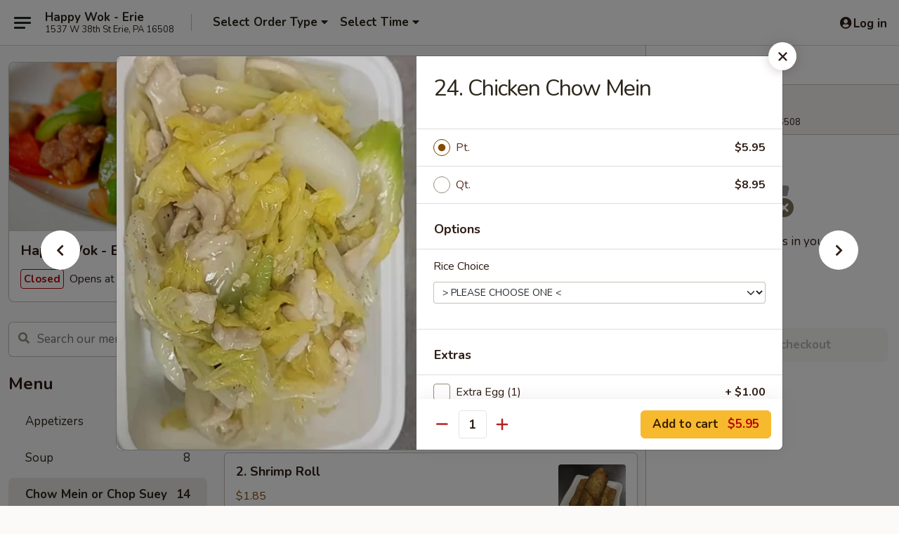

--- FILE ---
content_type: text/html; charset=UTF-8
request_url: https://www.happywokeriepa.com/order/main-menu/chow-mein-or-chop-suey/24-chicken-chow-mein
body_size: 43181
content:
<!DOCTYPE html>

<html class="no-js css-scroll" lang="en">
	<head>
		<meta charset="utf-8" />
		<meta http-equiv="X-UA-Compatible" content="IE=edge,chrome=1" />

				<title>Happy Wok - Erie | 24. Chicken Chow Mein | Chow Mein or Chop Suey</title>
		<meta name="description" content="Order online for delivery and takeout: 24. Chicken Chow Mein from Happy Wok - Erie. Serving the best Chinese in Erie, PA." />		<meta name="keywords" content="happy wok, happy wok erie, happy wok menu, erie chinese delivery, erie chinese food, erie chinese restaurants, chinese delivery, erie chinese takeout, chinese restaurants in erie, best chinese food in erie, chinese restaurant near me, chinese food near me" />		<meta name="viewport" content="width=device-width, initial-scale=1.0">

		<meta property="og:type" content="website">
		<meta property="og:title" content="Happy Wok - Erie | 24. Chicken Chow Mein | Chow Mein or Chop Suey">
		<meta property="og:description" content="Order online for delivery and takeout: 24. Chicken Chow Mein from Happy Wok - Erie. Serving the best Chinese in Erie, PA.">

		<meta name="twitter:card" content="summary_large_image">
		<meta name="twitter:title" content="Happy Wok - Erie | 24. Chicken Chow Mein | Chow Mein or Chop Suey">
		<meta name="twitter:description" content="Order online for delivery and takeout: 24. Chicken Chow Mein from Happy Wok - Erie. Serving the best Chinese in Erie, PA.">
					<meta property="og:image" content="https://imagedelivery.net/9lr8zq_Jvl7h6OFWqEi9IA/a1540cc9-fa58-4474-6779-df679434f200/public" />
			<meta name="twitter:image" content="https://imagedelivery.net/9lr8zq_Jvl7h6OFWqEi9IA/a1540cc9-fa58-4474-6779-df679434f200/public" />
		
		<meta name="apple-mobile-web-app-status-bar-style" content="black">
		<meta name="mobile-web-app-capable" content="yes">
					<link rel="canonical" href="https://www.happywokeriepa.com/order/main-menu/chow-mein-or-chop-suey/24-chicken-chow-mein"/>
						<link rel="shortcut icon" href="https://imagedelivery.net/9lr8zq_Jvl7h6OFWqEi9IA/2291b888-080d-4966-bb0b-50147b51ab00/public" type="image/png" />
			
		<link type="text/css" rel="stylesheet" href="/min/g=css4.0&amp;1769539963" />
		<link rel="stylesheet" href="//ajax.googleapis.com/ajax/libs/jqueryui/1.10.1/themes/base/minified/jquery-ui.min.css" />
		<link href='//fonts.googleapis.com/css?family=Open+Sans:400italic,400,700' rel='stylesheet' type='text/css' />
		<script src="https://kit.fontawesome.com/a4edb6363d.js" crossorigin="anonymous"></script>

		<style>
								.home_hero, .menu_hero{ background-image: url(https://imagedelivery.net/9lr8zq_Jvl7h6OFWqEi9IA/d4968fcb-cc47-4861-cb0f-c5d299fd6800/public); }
					@media
					(-webkit-min-device-pixel-ratio: 1.25),
					(min-resolution: 120dpi){
						/* Retina header*/
						.home_hero, .menu_hero{ background-image: url(https://imagedelivery.net/9lr8zq_Jvl7h6OFWqEi9IA/ca228b7e-49d6-4367-bef8-128a63e0ef00/public); }
					}
															/*body{  } */

					
		</style>

		
		<script type="text/javascript">
			var UrlTag = "happywokerie";
			var template = 'defaultv4';
			var formname = 'ordering3';
			var menulink = 'https://www.happywokeriepa.com/order/main-menu';
			var checkoutlink = 'https://www.happywokeriepa.com/checkout';
		</script>
		<script>
			/* http://writing.colin-gourlay.com/safely-using-ready-before-including-jquery/ */
			(function(w,d,u){w.readyQ=[];w.bindReadyQ=[];function p(x,y){if(x=="ready"){w.bindReadyQ.push(y);}else{w.readyQ.push(x);}};var a={ready:p,bind:p};w.$=w.jQuery=function(f){if(f===d||f===u){return a}else{p(f)}}})(window,document)
		</script>

		<script type="application/ld+json">{
    "@context": "http://schema.org",
    "@type": "Menu",
    "url": "https://www.happywokeriepa.com/order/main-menu",
    "mainEntityOfPage": "https://www.happywokeriepa.com/order/main-menu",
    "inLanguage": "English",
    "name": "Main Menu",
    "hasMenuSection": [
        {
            "@type": "MenuSection",
            "url": "https://www.happywokeriepa.com/order/main-menu/chow-mein-or-chop-suey",
            "name": "Chow Mein or Chop Suey",
            "description": "with White Rice & Crispy Noodles",
            "hasMenuItem": [
                {
                    "@type": "MenuItem",
                    "name": "24. Chicken Chow Mein",
                    "url": "https://www.happywokeriepa.com/order/main-menu/chow-mein-or-chop-suey/24-chicken-chow-mein",
                    "image": "https://imagedelivery.net/9lr8zq_Jvl7h6OFWqEi9IA/3aca513c-415a-4002-3504-132546929e00/public"
                }
            ]
        }
    ]
}</script>
<!-- Google Tag Manager -->
<script>
	window.dataLayer = window.dataLayer || [];
	let data = {
		account: 'happywokerie',
		context: 'direct',
		templateVersion: 4,
		rid: 66	}
		dataLayer.push(data);
	(function(w,d,s,l,i){w[l]=w[l]||[];w[l].push({'gtm.start':
		new Date().getTime(),event:'gtm.js'});var f=d.getElementsByTagName(s)[0],
		j=d.createElement(s),dl=l!='dataLayer'?'&l='+l:'';j.async=true;j.src=
		'https://www.googletagmanager.com/gtm.js?id='+i+dl;f.parentNode.insertBefore(j,f);
		})(window,document,'script','dataLayer','GTM-K9P93M');

	function gtag() { dataLayer.push(arguments); }
</script>

			<script async src="https://www.googletagmanager.com/gtag/js?id=G-Y2S4E3KLQF"></script>
	
	<script>
		
		gtag('js', new Date());

		
					gtag('config', "G-Y2S4E3KLQF");
			</script>

					<meta name="smartbanner:title" content="Happy Wok - Erie Online Order">
					<meta name="smartbanner:author" content="Online Ordering">
					<meta name="smartbanner:price" content="FREE">
					<meta name="smartbanner:price-suffix-google" content=" ">
					<meta name="smartbanner:button" content="VIEW">
					<meta name="smartbanner:button-url-google" content="https://play.google.com/store/apps/details?id=com.happywokerie.ordering">
					<meta name="smartbanner:enabled-platforms" content="android">
											<meta name="smartbanner:icon-google" content="https://ehc-west-0-bucket.s3.us-west-2.amazonaws.com/web/documents/happywokerie/">
							<link href="https://fonts.googleapis.com/css?family=Open+Sans:400,600,700|Nunito:400,700" rel="stylesheet" />
	</head>

	<body
		data-event-on:customer_registered="window.location.reload()"
		data-event-on:customer_logged_in="window.location.reload()"
		data-event-on:customer_logged_out="window.location.reload()"
	>
		<a class="skip-to-content-link" href="#main">Skip to content</a>
				<!-- Google Tag Manager (noscript) -->
		<noscript><iframe src="https://www.googletagmanager.com/ns.html?id=GTM-K9P93M" height="0" width="0" style="display:none;visibility:hidden"></iframe></noscript>
		<!-- End Google Tag Manager (noscript) -->
						<!-- wrapper starts -->
		<div class="wrapper">
			<div style="grid-area: header-announcements">
				<div id="upgradeBrowserBanner" class="alert alert-warning mb-0 rounded-0 py-4" style="display:none;">
	<div class="alert-icon"><i class="fas fa-warning" aria-hidden="true"></i></div>
	<div>
		<strong>We're sorry, but the Web browser you are using is not supported.</strong> <br/> Please upgrade your browser or try a different one to use this Website. Supported browsers include:<br/>
		<ul class="list-unstyled">
			<li class="mt-2"><a href="https://www.google.com/chrome" target="_blank" rel="noopener noreferrer" class="simple-link"><i class="fab fa-chrome"></i> Chrome</a></li>
			<li class="mt-2"><a href="https://www.mozilla.com/firefox/upgrade.html" target="_blank" rel="noopener noreferrer" class="simple-link"><i class="fab fa-firefox"></i> Firefox</a></li>
			<li class="mt-2"><a href="https://www.microsoft.com/en-us/windows/microsoft-edge" target="_blank" rel="noopener noreferrer" class="simple-link"><i class="fab fa-edge"></i> Edge</a></li>
			<li class="mt-2"><a href="http://www.apple.com/safari/" target="_blank" rel="noopener noreferrer" class="simple-link"><i class="fab fa-safari"></i> Safari</a></li>
		</ul>
	</div>
</div>
<script>
	var ua = navigator.userAgent;
	var match = ua.match(/Firefox\/([0-9]+)\./);
	var firefoxVersion = match ? parseInt(match[1]) : 1000;
	var match = ua.match(/Chrome\/([0-9]+)\./);
	var chromeVersion = match ? parseInt(match[1]) : 1000;
	var isIE = ua.indexOf('MSIE') > -1 || ua.indexOf('Trident') > -1;
	var upgradeBrowserBanner = document.getElementById('upgradeBrowserBanner');
	var isMatchesSupported = typeof(upgradeBrowserBanner.matches)!="undefined";
	var isEntriesSupported = typeof(Object.entries)!="undefined";
	//Safari version is verified with isEntriesSupported
	if (isIE || !isMatchesSupported || !isEntriesSupported || firefoxVersion <= 46 || chromeVersion <= 53) {
		upgradeBrowserBanner.style.display = 'flex';
	}
</script>				
				<!-- get closed sign if applicable. -->
				
				
							</div>

						<div class="headerAndWtype" style="grid-area: header">
				<!-- Header Starts -->
				<header class="header">
										<div class="d-flex flex-column align-items-start flex-md-row align-items-md-center">
												<div class="logo_name_alt flex-shrink-0 d-flex align-items-center align-self-stretch pe-6 pe-md-0">
							
	<button
		type="button"
		class="eds_button btn btn-outline eds_button--shape-default eds_menu_button"
		data-bs-toggle="offcanvas" data-bs-target="#side-menu" aria-controls="side-menu" aria-label="Main menu"	><span aria-hidden="true"></span> <span aria-hidden="true"></span> <span aria-hidden="true"></span></button>

	
							<div class="d-flex flex-column align-items-center mx-auto align-items-md-start mx-md-0">
								<a
									class="eds-display-text-title-xs text-truncate title-container"
									href="https://www.happywokeriepa.com"
								>
									Happy Wok - Erie								</a>

																	<span class="eds-copy-text-s-regular text-center text-md-start address-container" title="1537 W 38th St Erie, PA 16508">
										1537 W 38th St Erie, PA 16508									</span>
															</div>
						</div>

																			<div class="eds-display-text-title-s d-none d-md-block border-start mx-4" style="width: 0">&nbsp;</div>

							<div class="header_order_options d-flex align-items-center  w-100 p-2p5 p-md-0">
																<div class="what">
									<button
	type="button"
	class="border-0 bg-transparent text-start"
	data-bs-toggle="modal"
	data-bs-target="#modal-order-options"
	aria-expanded="false"
	style="min-height: 44px"
>
	<div class="d-flex align-items-baseline gap-2">
		<div class="otype-name-label eds-copy-text-l-bold text-truncate" style="flex: 1" data-order-type-label>
			Select Order Type		</div>

		<i class="fa fa-fw fa-caret-down"></i>
	</div>

	<div
		class="otype-picker-label otype-address-label eds-interface-text-m-regular text-truncate hidden"
	>
			</div>
</button>

<script>
	$(function() {
		var $autoCompleteInputs = $('[data-autocomplete-address]');
		if ($autoCompleteInputs && $autoCompleteInputs.length) {
			$autoCompleteInputs.each(function() {
				let $input = $(this);
				let $deliveryAddressContainer = $input.parents('.deliveryAddressContainer').first();
				$input.autocomplete({
					source   : addressAC,
					minLength: 3,
					delay    : 300,
					select   : function(event, ui) {
						$.getJSON('/' + UrlTag + '/?form=addresslookup', {
							id: ui.item.id,
						}, function(data) {
							let location = data
							if (location.address.street.endsWith('Trl')) {
								location.address.street = location.address.street.replace('Trl', 'Trail')
							}
							let autoCompleteSuccess = $input.data('autocomplete-success');
							if (autoCompleteSuccess) {
								let autoCompleteSuccessFunction = window[autoCompleteSuccess];
								if (typeof autoCompleteSuccessFunction == "function") {
									autoCompleteSuccessFunction(location);
								}
							}

							let address = location.address

							$('#add-address-city, [data-autocompleted-city]').val(address.city)
							$('#add-address-state, [data-autocompleted-state]').val(address.stateCode)
							$('#add-address-zip, [data-autocompleted-zip]').val(address.postalCode)
							$('#add-address-latitude, [data-autocompleted-latitude]').val(location.position.lat)
							$('#add-address-longitude, [data-autocompleted-longitude]').val(location.position.lng)
							let streetAddress = (address.houseNumber || '') + ' ' + (address.street || '');
							$('#street-address-1, [data-autocompleted-street-address]').val(streetAddress)
							validateAddress($deliveryAddressContainer);
						})
					},
				})
				$input.attr('autocomplete', 'street-address')
			});
		}

		// autocomplete using Address autocomplete
		// jquery autocomplete needs 2 fields: title and value
		// id holds the LocationId which can be used at a later stage to get the coordinate of the selected choice
		function addressAC(query, callback) {
			//we don't actually want to search until they've entered the street number and at least one character
			words = query.term.trim().split(' ')
			if (words.length < 2) {
				return false
			}

			$.getJSON('/' + UrlTag + '/?form=addresssuggest', { q: query.term }, function(data) {
				var addresses = data.items
				addresses = addresses.map(addr => {
					if ((addr.address.label || '').endsWith('Trl')) {
						addr.address.label = addr.address.label.replace('Trl', 'Trail')
					}
					let streetAddress = (addr.address.label || '')
					return {
						label: streetAddress,
						value: streetAddress,
						id   : addr.id,
					}
				})

				return callback(addresses)
			})
		}

				$('[data-address-from-current-loc]').on('click', function(e) {
			let $streetAddressContainer = $(this).parents('.street-address-container').first();
			let $deliveryAddressContainer = $(this).parents('.deliveryAddressContainer').first();
			e.preventDefault();
			if(navigator.geolocation) {
				navigator.geolocation.getCurrentPosition(position => {
					$.getJSON('/' + UrlTag + '/?form=addresssuggest', {
						at: position.coords.latitude + "," + position.coords.longitude
					}, function(data) {
						let location = data.items[0];
						let address = location.address
						$streetAddressContainer.find('.input-street-address').val((address.houseNumber ? address.houseNumber : '') + ' ' + (address.street ? address.street : ''));
						$('#add-address-city').val(address.city ? address.city : '');
						$('#add-address-state').val(address.state ? address.state : '');
						$('#add-address-zip').val(address.postalCode ? address.postalCode : '');
						$('#add-address-latitude').val(location.position.lat ? location.position.lat : '');
						$('#add-address-longitude').val(location.position.lng ? location.position.lng : '');
						validateAddress($deliveryAddressContainer, 0);
					});
				});
			} else {
				alert("Geolocation is not supported by this browser!");
			}
		});
	});

	function autoCompleteSuccess(location)
	{
		if (location && location.address) {
			let address = location.address

			let streetAddress = (address.houseNumber || '') + ' ' + (address.street || '');
			$.ajax({
				url: '/' + UrlTag + '/?form=saveformfields',
				data: {
					'param_full~address_s_n_255': streetAddress + ', ' + address.city + ', ' + address.state,
					'param_street~address_s_n_255': streetAddress,
					'param_city_s_n_90': address.city,
					'param_state_s_n_2': address.state,
					'param_zip~code_z_n_10': address.postalCode,
				}
			});
		}
	}
</script>
								</div>

																									<div class="when showcheck_parent">
																				<div class="ordertimetypes ">
	<button
		type="button"
		class="border-0 bg-transparent text-start loadable-content"
		data-bs-toggle="modal"
		data-bs-target="#modal-order-time"
		aria-expanded="false"
		style="min-height: 44px"
		data-change-label-to-later-date
	>
		<div class="d-flex align-items-baseline gap-2">
			<div class="eds-copy-text-l-bold text-truncate flex-fill" data-otype-time-day>
								Select Time			</div>

			<i class="fa fa-fw fa-caret-down"></i>
		</div>

		<div
			class="otype-picker-label otype-picker-time eds-interface-text-m-regular text-truncate hidden"
			data-otype-time
		>
			Later		</div>
	</button>
</div>
									</div>
															</div>
						
												<div class="position-absolute top-0 end-0 pe-2 py-2p5">
							
	<div id="login-status" >
					
	<button
		type="button"
		class="eds_button btn btn-outline eds_button--shape-default px-2 text-nowrap"
		aria-label="Log in" style="color: currentColor" data-bs-toggle="modal" data-bs-target="#login-modal"	><i
		class="eds_icon fa fa-lg fa-fw fa-user-circle d-block d-lg-none"
		style="font-family: &quot;Font Awesome 5 Pro&quot;; "	></i>

	 <div class="d-none d-lg-flex align-items-baseline gap-2">
	<i
		class="eds_icon fa fa-fw fa-user-circle"
		style="font-family: &quot;Font Awesome 5 Pro&quot;; "	></i>

	<div class="profile-container text-truncate">Log in</div></div></button>

				</div>

							</div>
					</div>

															
	<aside		data-eds-id="697b5ff3b81cf"
		class="eds_side_menu offcanvas offcanvas-start text-dark "
		tabindex="-1"
				id="side-menu" data-event-on:menu_selected="this.dispatchEvent(new CustomEvent('eds.hide'))" data-event-on:category_selected="this.dispatchEvent(new CustomEvent('eds.hide'))"	>
		
		<div class="eds_side_menu-body offcanvas-body d-flex flex-column p-0 css-scroll">
										<div
					class="eds_side_menu-close position-absolute top-0 end-0 pt-3 pe-3 "
					style="z-index: 1"
				>
					
	<button
		type="button"
		class="eds_button btn btn-outline-secondary eds_button--shape-circle"
		data-bs-dismiss="offcanvas" data-bs-target="[data-eds-id=&quot;697b5ff3b81cf&quot;]" aria-label="Close"	><i
		class="eds_icon fa fa-fw fa-close"
		style="font-family: &quot;Font Awesome 5 Pro&quot;; "	></i></button>

					</div>
			
			<div class="restaurant-info border-bottom border-light p-3">
							<p class="eds-display-text-title-xs mb-0 me-2 pe-4">Happy Wok - Erie</p>

			<div class="eds-copy-text-s-regular me-2 pe-4">
			1537 W 38th St Erie, PA 16508		</div>
						</div>

																	
	<div class="border-bottom border-light p-3">
		
		
			<details
				class="eds_list eds_list--border-none" open				data-menu-id="9185"
									data-event-on:document_ready="this.open = localStorage.getItem('menu-open-9185') !== 'false'"
										onclick="localStorage.setItem('menu-open-9185', !this.open)"
							>
									<summary class="eds-copy-text-l-regular list-unstyled rounded-3 mb-1 " tabindex="0">
						<h2 class="eds-display-text-title-m m-0 p-0">
															
	<i
		class="eds_icon fas fa-fw fa-chevron-right"
		style="font-family: &quot;Font Awesome 5 Pro&quot;; "	></i>

															Menu
						</h2>
					</summary>
										<div class="mb-3"></div>
				
																		
									<a
						class="eds_list-item eds-copy-text-l-regular list-unstyled rounded-3 mb-1 px-3 px-lg-4 py-2p5 d-flex "
						data-event-on:category_pinned="(category) => $(this).toggleClass('active', category.id === '111039')"
						href="https://www.happywokeriepa.com/order/main-menu/appetizers"
						aria-current="page"
						onclick="if (!event.ctrlKey) {
							const currentMenuIsActive = true || $(this).closest('details').find('summary').hasClass('active');
							if (currentMenuIsActive) {
								app.event.emit('category_selected', { id: '111039' });
							} else {
								app.event.emit('menu_selected', { menu_id: '9185', menu_description: &quot;&quot;, category_id: '111039' });
							}
															return false;
													}"
					>
						Appetizers													<span class="ms-auto">19</span>
											</a>
									<a
						class="eds_list-item eds-copy-text-l-regular list-unstyled rounded-3 mb-1 px-3 px-lg-4 py-2p5 d-flex "
						data-event-on:category_pinned="(category) => $(this).toggleClass('active', category.id === '111040')"
						href="https://www.happywokeriepa.com/order/main-menu/soup"
						aria-current="page"
						onclick="if (!event.ctrlKey) {
							const currentMenuIsActive = true || $(this).closest('details').find('summary').hasClass('active');
							if (currentMenuIsActive) {
								app.event.emit('category_selected', { id: '111040' });
							} else {
								app.event.emit('menu_selected', { menu_id: '9185', menu_description: &quot;&quot;, category_id: '111040' });
							}
															return false;
													}"
					>
						Soup													<span class="ms-auto">8</span>
											</a>
									<a
						class="eds_list-item eds-copy-text-l-regular list-unstyled rounded-3 mb-1 px-3 px-lg-4 py-2p5 d-flex active"
						data-event-on:category_pinned="(category) => $(this).toggleClass('active', category.id === '111041')"
						href="https://www.happywokeriepa.com/order/main-menu/chow-mein-or-chop-suey"
						aria-current="page"
						onclick="if (!event.ctrlKey) {
							const currentMenuIsActive = true || $(this).closest('details').find('summary').hasClass('active');
							if (currentMenuIsActive) {
								app.event.emit('category_selected', { id: '111041' });
							} else {
								app.event.emit('menu_selected', { menu_id: '9185', menu_description: &quot;&quot;, category_id: '111041' });
							}
															return false;
													}"
					>
						Chow Mein or Chop Suey													<span class="ms-auto">14</span>
											</a>
									<a
						class="eds_list-item eds-copy-text-l-regular list-unstyled rounded-3 mb-1 px-3 px-lg-4 py-2p5 d-flex "
						data-event-on:category_pinned="(category) => $(this).toggleClass('active', category.id === '111042')"
						href="https://www.happywokeriepa.com/order/main-menu/fried-rice"
						aria-current="page"
						onclick="if (!event.ctrlKey) {
							const currentMenuIsActive = true || $(this).closest('details').find('summary').hasClass('active');
							if (currentMenuIsActive) {
								app.event.emit('category_selected', { id: '111042' });
							} else {
								app.event.emit('menu_selected', { menu_id: '9185', menu_description: &quot;&quot;, category_id: '111042' });
							}
															return false;
													}"
					>
						Fried Rice													<span class="ms-auto">8</span>
											</a>
									<a
						class="eds_list-item eds-copy-text-l-regular list-unstyled rounded-3 mb-1 px-3 px-lg-4 py-2p5 d-flex "
						data-event-on:category_pinned="(category) => $(this).toggleClass('active', category.id === '111043')"
						href="https://www.happywokeriepa.com/order/main-menu/lo-mein"
						aria-current="page"
						onclick="if (!event.ctrlKey) {
							const currentMenuIsActive = true || $(this).closest('details').find('summary').hasClass('active');
							if (currentMenuIsActive) {
								app.event.emit('category_selected', { id: '111043' });
							} else {
								app.event.emit('menu_selected', { menu_id: '9185', menu_description: &quot;&quot;, category_id: '111043' });
							}
															return false;
													}"
					>
						Lo Mein													<span class="ms-auto">8</span>
											</a>
									<a
						class="eds_list-item eds-copy-text-l-regular list-unstyled rounded-3 mb-1 px-3 px-lg-4 py-2p5 d-flex "
						data-event-on:category_pinned="(category) => $(this).toggleClass('active', category.id === '111044')"
						href="https://www.happywokeriepa.com/order/main-menu/mei-fun"
						aria-current="page"
						onclick="if (!event.ctrlKey) {
							const currentMenuIsActive = true || $(this).closest('details').find('summary').hasClass('active');
							if (currentMenuIsActive) {
								app.event.emit('category_selected', { id: '111044' });
							} else {
								app.event.emit('menu_selected', { menu_id: '9185', menu_description: &quot;&quot;, category_id: '111044' });
							}
															return false;
													}"
					>
						Mei Fun													<span class="ms-auto">7</span>
											</a>
									<a
						class="eds_list-item eds-copy-text-l-regular list-unstyled rounded-3 mb-1 px-3 px-lg-4 py-2p5 d-flex "
						data-event-on:category_pinned="(category) => $(this).toggleClass('active', category.id === '111045')"
						href="https://www.happywokeriepa.com/order/main-menu/egg-foo-young"
						aria-current="page"
						onclick="if (!event.ctrlKey) {
							const currentMenuIsActive = true || $(this).closest('details').find('summary').hasClass('active');
							if (currentMenuIsActive) {
								app.event.emit('category_selected', { id: '111045' });
							} else {
								app.event.emit('menu_selected', { menu_id: '9185', menu_description: &quot;&quot;, category_id: '111045' });
							}
															return false;
													}"
					>
						Egg Foo Young													<span class="ms-auto">6</span>
											</a>
									<a
						class="eds_list-item eds-copy-text-l-regular list-unstyled rounded-3 mb-1 px-3 px-lg-4 py-2p5 d-flex "
						data-event-on:category_pinned="(category) => $(this).toggleClass('active', category.id === '111046')"
						href="https://www.happywokeriepa.com/order/main-menu/beef"
						aria-current="page"
						onclick="if (!event.ctrlKey) {
							const currentMenuIsActive = true || $(this).closest('details').find('summary').hasClass('active');
							if (currentMenuIsActive) {
								app.event.emit('category_selected', { id: '111046' });
							} else {
								app.event.emit('menu_selected', { menu_id: '9185', menu_description: &quot;&quot;, category_id: '111046' });
							}
															return false;
													}"
					>
						Beef													<span class="ms-auto">10</span>
											</a>
									<a
						class="eds_list-item eds-copy-text-l-regular list-unstyled rounded-3 mb-1 px-3 px-lg-4 py-2p5 d-flex "
						data-event-on:category_pinned="(category) => $(this).toggleClass('active', category.id === '111047')"
						href="https://www.happywokeriepa.com/order/main-menu/pork"
						aria-current="page"
						onclick="if (!event.ctrlKey) {
							const currentMenuIsActive = true || $(this).closest('details').find('summary').hasClass('active');
							if (currentMenuIsActive) {
								app.event.emit('category_selected', { id: '111047' });
							} else {
								app.event.emit('menu_selected', { menu_id: '9185', menu_description: &quot;&quot;, category_id: '111047' });
							}
															return false;
													}"
					>
						Pork													<span class="ms-auto">7</span>
											</a>
									<a
						class="eds_list-item eds-copy-text-l-regular list-unstyled rounded-3 mb-1 px-3 px-lg-4 py-2p5 d-flex "
						data-event-on:category_pinned="(category) => $(this).toggleClass('active', category.id === '111048')"
						href="https://www.happywokeriepa.com/order/main-menu/chicken"
						aria-current="page"
						onclick="if (!event.ctrlKey) {
							const currentMenuIsActive = true || $(this).closest('details').find('summary').hasClass('active');
							if (currentMenuIsActive) {
								app.event.emit('category_selected', { id: '111048' });
							} else {
								app.event.emit('menu_selected', { menu_id: '9185', menu_description: &quot;&quot;, category_id: '111048' });
							}
															return false;
													}"
					>
						Chicken													<span class="ms-auto">9</span>
											</a>
									<a
						class="eds_list-item eds-copy-text-l-regular list-unstyled rounded-3 mb-1 px-3 px-lg-4 py-2p5 d-flex "
						data-event-on:category_pinned="(category) => $(this).toggleClass('active', category.id === '111049')"
						href="https://www.happywokeriepa.com/order/main-menu/seafood"
						aria-current="page"
						onclick="if (!event.ctrlKey) {
							const currentMenuIsActive = true || $(this).closest('details').find('summary').hasClass('active');
							if (currentMenuIsActive) {
								app.event.emit('category_selected', { id: '111049' });
							} else {
								app.event.emit('menu_selected', { menu_id: '9185', menu_description: &quot;&quot;, category_id: '111049' });
							}
															return false;
													}"
					>
						Seafood													<span class="ms-auto">10</span>
											</a>
									<a
						class="eds_list-item eds-copy-text-l-regular list-unstyled rounded-3 mb-1 px-3 px-lg-4 py-2p5 d-flex "
						data-event-on:category_pinned="(category) => $(this).toggleClass('active', category.id === '111050')"
						href="https://www.happywokeriepa.com/order/main-menu/sweet-sour"
						aria-current="page"
						onclick="if (!event.ctrlKey) {
							const currentMenuIsActive = true || $(this).closest('details').find('summary').hasClass('active');
							if (currentMenuIsActive) {
								app.event.emit('category_selected', { id: '111050' });
							} else {
								app.event.emit('menu_selected', { menu_id: '9185', menu_description: &quot;&quot;, category_id: '111050' });
							}
															return false;
													}"
					>
						Sweet & Sour													<span class="ms-auto">4</span>
											</a>
									<a
						class="eds_list-item eds-copy-text-l-regular list-unstyled rounded-3 mb-1 px-3 px-lg-4 py-2p5 d-flex "
						data-event-on:category_pinned="(category) => $(this).toggleClass('active', category.id === '111051')"
						href="https://www.happywokeriepa.com/order/main-menu/vegetable-dishes"
						aria-current="page"
						onclick="if (!event.ctrlKey) {
							const currentMenuIsActive = true || $(this).closest('details').find('summary').hasClass('active');
							if (currentMenuIsActive) {
								app.event.emit('category_selected', { id: '111051' });
							} else {
								app.event.emit('menu_selected', { menu_id: '9185', menu_description: &quot;&quot;, category_id: '111051' });
							}
															return false;
													}"
					>
						Vegetable Dishes													<span class="ms-auto">5</span>
											</a>
									<a
						class="eds_list-item eds-copy-text-l-regular list-unstyled rounded-3 mb-1 px-3 px-lg-4 py-2p5 d-flex "
						data-event-on:category_pinned="(category) => $(this).toggleClass('active', category.id === '111054')"
						href="https://www.happywokeriepa.com/order/main-menu/chefs-special"
						aria-current="page"
						onclick="if (!event.ctrlKey) {
							const currentMenuIsActive = true || $(this).closest('details').find('summary').hasClass('active');
							if (currentMenuIsActive) {
								app.event.emit('category_selected', { id: '111054' });
							} else {
								app.event.emit('menu_selected', { menu_id: '9185', menu_description: &quot;&quot;, category_id: '111054' });
							}
															return false;
													}"
					>
						Chef's Special													<span class="ms-auto">15</span>
											</a>
									<a
						class="eds_list-item eds-copy-text-l-regular list-unstyled rounded-3 mb-1 px-3 px-lg-4 py-2p5 d-flex "
						data-event-on:category_pinned="(category) => $(this).toggleClass('active', category.id === '111053')"
						href="https://www.happywokeriepa.com/order/main-menu/hunan-szechuan-dishes"
						aria-current="page"
						onclick="if (!event.ctrlKey) {
							const currentMenuIsActive = true || $(this).closest('details').find('summary').hasClass('active');
							if (currentMenuIsActive) {
								app.event.emit('category_selected', { id: '111053' });
							} else {
								app.event.emit('menu_selected', { menu_id: '9185', menu_description: &quot;&quot;, category_id: '111053' });
							}
															return false;
													}"
					>
						Hunan & Szechuan Dishes													<span class="ms-auto">30</span>
											</a>
									<a
						class="eds_list-item eds-copy-text-l-regular list-unstyled rounded-3 mb-1 px-3 px-lg-4 py-2p5 d-flex "
						data-event-on:category_pinned="(category) => $(this).toggleClass('active', category.id === '111055')"
						href="https://www.happywokeriepa.com/order/main-menu/diet-food"
						aria-current="page"
						onclick="if (!event.ctrlKey) {
							const currentMenuIsActive = true || $(this).closest('details').find('summary').hasClass('active');
							if (currentMenuIsActive) {
								app.event.emit('category_selected', { id: '111055' });
							} else {
								app.event.emit('menu_selected', { menu_id: '9185', menu_description: &quot;&quot;, category_id: '111055' });
							}
															return false;
													}"
					>
						Diet Food													<span class="ms-auto">5</span>
											</a>
									<a
						class="eds_list-item eds-copy-text-l-regular list-unstyled rounded-3 mb-1 px-3 px-lg-4 py-2p5 d-flex "
						data-event-on:category_pinned="(category) => $(this).toggleClass('active', category.id === '111056')"
						href="https://www.happywokeriepa.com/order/main-menu/combination-platters"
						aria-current="page"
						onclick="if (!event.ctrlKey) {
							const currentMenuIsActive = true || $(this).closest('details').find('summary').hasClass('active');
							if (currentMenuIsActive) {
								app.event.emit('category_selected', { id: '111056' });
							} else {
								app.event.emit('menu_selected', { menu_id: '9185', menu_description: &quot;&quot;, category_id: '111056' });
							}
															return false;
													}"
					>
						Combination Platters													<span class="ms-auto">40</span>
											</a>
									<a
						class="eds_list-item eds-copy-text-l-regular list-unstyled rounded-3 mb-1 px-3 px-lg-4 py-2p5 d-flex "
						data-event-on:category_pinned="(category) => $(this).toggleClass('active', category.id === '198032')"
						href="https://www.happywokeriepa.com/order/main-menu/family-combo"
						aria-current="page"
						onclick="if (!event.ctrlKey) {
							const currentMenuIsActive = true || $(this).closest('details').find('summary').hasClass('active');
							if (currentMenuIsActive) {
								app.event.emit('category_selected', { id: '198032' });
							} else {
								app.event.emit('menu_selected', { menu_id: '9185', menu_description: &quot;&quot;, category_id: '198032' });
							}
															return false;
													}"
					>
						Family Combo													<span class="ms-auto">1</span>
											</a>
									<a
						class="eds_list-item eds-copy-text-l-regular list-unstyled rounded-3 mb-1 px-3 px-lg-4 py-2p5 d-flex "
						data-event-on:category_pinned="(category) => $(this).toggleClass('active', category.id === '111057')"
						href="https://www.happywokeriepa.com/order/main-menu/lunch-special"
						aria-current="page"
						onclick="if (!event.ctrlKey) {
							const currentMenuIsActive = true || $(this).closest('details').find('summary').hasClass('active');
							if (currentMenuIsActive) {
								app.event.emit('category_selected', { id: '111057' });
							} else {
								app.event.emit('menu_selected', { menu_id: '9185', menu_description: &quot;&quot;, category_id: '111057' });
							}
															return false;
													}"
					>
						Lunch Special													<span class="ms-auto">41</span>
											</a>
									<a
						class="eds_list-item eds-copy-text-l-regular list-unstyled rounded-3 mb-1 px-3 px-lg-4 py-2p5 d-flex "
						data-event-on:category_pinned="(category) => $(this).toggleClass('active', category.id === '166521')"
						href="https://www.happywokeriepa.com/order/main-menu/beverages"
						aria-current="page"
						onclick="if (!event.ctrlKey) {
							const currentMenuIsActive = true || $(this).closest('details').find('summary').hasClass('active');
							if (currentMenuIsActive) {
								app.event.emit('category_selected', { id: '166521' });
							} else {
								app.event.emit('menu_selected', { menu_id: '9185', menu_description: &quot;&quot;, category_id: '166521' });
							}
															return false;
													}"
					>
						Beverages													<span class="ms-auto">6</span>
											</a>
									<a
						class="eds_list-item eds-copy-text-l-regular list-unstyled rounded-3 mb-1 px-3 px-lg-4 py-2p5 d-flex "
						data-event-on:category_pinned="(category) => $(this).toggleClass('active', category.id === '169071')"
						href="https://www.happywokeriepa.com/order/main-menu/side-order"
						aria-current="page"
						onclick="if (!event.ctrlKey) {
							const currentMenuIsActive = true || $(this).closest('details').find('summary').hasClass('active');
							if (currentMenuIsActive) {
								app.event.emit('category_selected', { id: '169071' });
							} else {
								app.event.emit('menu_selected', { menu_id: '9185', menu_description: &quot;&quot;, category_id: '169071' });
							}
															return false;
													}"
					>
						Side Order													<span class="ms-auto">10</span>
											</a>
							</details>
		
			</div>

						
																	<nav>
							<ul class="eds_list eds_list--border-none border-bottom">
	<li class="eds_list-item">
		<a class="d-block p-3 " href="https://www.happywokeriepa.com">
			Home		</a>
	</li>

		
					<li class="eds_list-item">
					<a class="d-block p-3 " href="https://www.happywokeriepa.com/page/delivery-info" >
						Delivery Info					</a>
				</li>
			
			<li class="eds_list-item">
			<a class="d-block p-3 " href="https://www.happywokeriepa.com/locationinfo">
				Location &amp; Hours			</a>
		</li>
	
	<li class="eds_list-item">
		<a class="d-block p-3 " href="https://www.happywokeriepa.com/contact">
			Contact
		</a>
	</li>
</ul>
						</nav>

												<div class="eds-copy-text-s-regular p-3 d-lg-none">
								<ul class="list-unstyled">
							<li><a href="https://play.google.com/store/apps/details?id=com.happywokerie.ordering"><img src="/web/default4.0/images/google-play-badge.svg" alt="Google Play App Store"></a></li>
			</ul>

	<ul class="list-unstyled d-flex gap-2">
						<li><a href="https://www.tripadvisor.com/Restaurant_Review-g52607-d11646198-Reviews-Happy_Wok-Erie_Pennsylvania.html" target="new"  title="Opens in new tab" class="icon" title="TripAdvisor"><i class="fak fa-tripadvisor"></i><span class="sr-only">TripAdvisor</span></a></li>
				</ul>
	
<div><a href="http://chinesemenuonline.com">&copy; 2026 Online Ordering by Chinese Menu Online</a></div>
	<div>Discover more dining options at <a href="https://www.springroll.com" target="_blank" title="Opens in new tab" >Springroll</a></div>

<ul class="list-unstyled mb-0 pt-3">
	<li><a href="https://www.happywokeriepa.com/reportbug">Technical Support</a></li>
	<li><a href="https://www.happywokeriepa.com/privacy">Privacy Policy</a></li>
	<li><a href="https://www.happywokeriepa.com/tos">Terms of Service</a></li>
	<li><a href="https://www.happywokeriepa.com/accessibility">Accessibility</a></li>
</ul>

This site is protected by reCAPTCHA and the Google <a href="https://policies.google.com/privacy">Privacy Policy</a> and <a href="https://policies.google.com/terms">Terms of Service</a> apply.
						</div>		</div>

		<script>
		{
			const container = document.querySelector('[data-eds-id="697b5ff3b81cf"]');

						['show', 'hide', 'toggle', 'dispose'].forEach((eventName) => {
				container.addEventListener(`eds.${eventName}`, (e) => {
					bootstrap.Offcanvas.getOrCreateInstance(container)[eventName](
						...(Array.isArray(e.detail) ? e.detail : [e.detail])
					);
				});
			});
		}
		</script>
	</aside>

					</header>
			</div>

										<div class="container p-0" style="grid-area: hero">
					<section class="hero">
												<div class="menu_hero backbgbox position-relative" role="img" aria-label="Image of food offered at the restaurant">
									<div class="logo">
		<a class="logo-image" href="https://www.happywokeriepa.com">
			<img
				src="https://imagedelivery.net/9lr8zq_Jvl7h6OFWqEi9IA/a1540cc9-fa58-4474-6779-df679434f200/public"
				srcset="https://imagedelivery.net/9lr8zq_Jvl7h6OFWqEi9IA/a1540cc9-fa58-4474-6779-df679434f200/public 1x, https://imagedelivery.net/9lr8zq_Jvl7h6OFWqEi9IA/a1540cc9-fa58-4474-6779-df679434f200/public 2x"				alt="Home"
			/>
		</a>
	</div>
						</div>

													<div class="p-3">
								<div class="pb-1">
									<h1 role="heading" aria-level="2" class="eds-display-text-title-s m-0 p-0">Happy Wok - Erie</h1>
																	</div>

								<div class="d-sm-flex align-items-baseline">
																			<div class="mt-2">
											
	<span
		class="eds_label eds_label--variant-error eds-interface-text-m-bold me-1 text-nowrap"
			>
		Closed	</span>

	Opens at 10:30AM										</div>
									
									<div class="d-flex gap-2 ms-sm-auto mt-2">
																					
					<a
				class="eds_button btn btn-outline-secondary btn-sm col text-nowrap"
				href="https://www.happywokeriepa.com/locationinfo?lid=7189"
							>
				
	<i
		class="eds_icon fa fa-fw fa-info-circle"
		style="font-family: &quot;Font Awesome 5 Pro&quot;; "	></i>

	 Store info			</a>
		
												
																					
		<a
			class="eds_button btn btn-outline-secondary btn-sm col d-lg-none text-nowrap"
			href="tel:(814) 868-8988"
					>
			
	<i
		class="eds_icon fa fa-fw fa-phone"
		style="font-family: &quot;Font Awesome 5 Pro&quot;; transform: scale(-1, 1); "	></i>

	 Call us		</a>

												
																			</div>
								</div>
							</div>
											</section>
				</div>
			
						
										<div
					class="fixed_submit d-lg-none hidden pwa-pb-md-down"
					data-event-on:cart_updated="({ items }) => $(this).toggleClass('hidden', !items)"
				>
					<div
						data-async-on-event="order_type_updated, cart_updated"
						data-async-action="https://www.happywokeriepa.com//ajax/?form=minimum_order_value_warning&component=add_more"
						data-async-method="get"
					>
											</div>

					<div class="p-3">
						<button class="btn btn-primary btn-lg w-100" onclick="app.event.emit('show_cart')">
							View cart							<span
								class="eds-interface-text-m-regular"
								data-event-on:cart_updated="({ items, subtotal }) => {
									$(this).text(`(${items} ${items === 1 ? 'item' : 'items'}, ${subtotal})`);
								}"
							>
								(0 items, $0.00)
							</span>
						</button>
					</div>
				</div>
			
									<!-- Header ends -->
<main class="main_content menucategory_page pb-5" id="main">
	<div class="container">
		
		<div class="row menu_wrapper menu_category_wrapper menu_wrapper--no-menu-tabs">
			<section class="col-xl-4 d-none d-xl-block">
				
				<div id="location-menu" data-event-on:menu_items_loaded="$(this).stickySidebar('updateSticky')">
					
		<form
			method="GET"
			role="search"
			action="https://www.happywokeriepa.com/search"
			class="d-none d-xl-block mb-4"			novalidate
			onsubmit="if (!this.checkValidity()) event.preventDefault()"
		>
			<div class="position-relative">
				
	<label
		data-eds-id="697b5ff3b8fb2"
		class="eds_formfield eds_formfield--size-large eds_formfield--variant-primary eds-copy-text-m-regular w-100"
		class="w-100"	>
		
		<div class="position-relative d-flex flex-column">
							<div class="eds_formfield-error eds-interface-text-m-bold" style="order: 1000"></div>
			
							<div class="eds_formfield-icon">
					<i
		class="eds_icon fa fa-fw fa-search"
		style="font-family: &quot;Font Awesome 5 Pro&quot;; "	></i>				</div>
										<input
					type="search"
					class="eds-copy-text-l-regular  "
										placeholder="Search our menu" name="search" autocomplete="off" spellcheck="false" value="" required aria-label="Search our menu" style="padding-right: 4.5rem; padding-left: 2.5rem;"				/>

				
							
			
	<i
		class="eds_icon fa fa-fw eds_formfield-validation"
		style="font-family: &quot;Font Awesome 5 Pro&quot;; "	></i>

	
					</div>

		
		<script>
		{
			const container = document.querySelector('[data-eds-id="697b5ff3b8fb2"]');
			const input = container.querySelector('input, textarea, select');
			const error = container.querySelector('.eds_formfield-error');

			
						input.addEventListener('eds.validation.reset', () => {
				input.removeAttribute('data-validation');
				input.setCustomValidity('');
				error.innerHTML = '';
			});

						input.addEventListener('eds.validation.hide', () => {
				input.removeAttribute('data-validation');
			});

						input.addEventListener('eds.validation.success', (e) => {
				input.setCustomValidity('');
				input.setAttribute('data-validation', '');
				error.innerHTML = '';
			});

						input.addEventListener('eds.validation.warning', (e) => {
				input.setCustomValidity('');
				input.setAttribute('data-validation', '');
				error.innerHTML = e.detail;
			});

						input.addEventListener('eds.validation.error', (e) => {
				input.setCustomValidity(e.detail);
				input.checkValidity(); 				input.setAttribute('data-validation', '');
			});

			input.addEventListener('invalid', (e) => {
				error.innerHTML = input.validationMessage;
			});

								}
		</script>
	</label>

	
				<div class="position-absolute top-0 end-0">
					
	<button
		type="submit"
		class="eds_button btn btn-outline-secondary btn-sm eds_button--shape-default align-self-baseline rounded-0 rounded-end px-2"
		style="height: 50px; --bs-border-radius: 6px"	>Search</button>

					</div>
			</div>
		</form>

												
	<div >
		
		
			<details
				class="eds_list eds_list--border-none" open				data-menu-id="9185"
							>
									<summary class="eds-copy-text-l-regular list-unstyled rounded-3 mb-1 pe-none" tabindex="0">
						<h2 class="eds-display-text-title-m m-0 p-0">
														Menu
						</h2>
					</summary>
										<div class="mb-3"></div>
				
																		
									<a
						class="eds_list-item eds-copy-text-l-regular list-unstyled rounded-3 mb-1 px-3 px-lg-4 py-2p5 d-flex "
						data-event-on:category_pinned="(category) => $(this).toggleClass('active', category.id === '111039')"
						href="https://www.happywokeriepa.com/order/main-menu/appetizers"
						aria-current="page"
						onclick="if (!event.ctrlKey) {
							const currentMenuIsActive = true || $(this).closest('details').find('summary').hasClass('active');
							if (currentMenuIsActive) {
								app.event.emit('category_selected', { id: '111039' });
							} else {
								app.event.emit('menu_selected', { menu_id: '9185', menu_description: &quot;&quot;, category_id: '111039' });
							}
															return false;
													}"
					>
						Appetizers													<span class="ms-auto">19</span>
											</a>
									<a
						class="eds_list-item eds-copy-text-l-regular list-unstyled rounded-3 mb-1 px-3 px-lg-4 py-2p5 d-flex "
						data-event-on:category_pinned="(category) => $(this).toggleClass('active', category.id === '111040')"
						href="https://www.happywokeriepa.com/order/main-menu/soup"
						aria-current="page"
						onclick="if (!event.ctrlKey) {
							const currentMenuIsActive = true || $(this).closest('details').find('summary').hasClass('active');
							if (currentMenuIsActive) {
								app.event.emit('category_selected', { id: '111040' });
							} else {
								app.event.emit('menu_selected', { menu_id: '9185', menu_description: &quot;&quot;, category_id: '111040' });
							}
															return false;
													}"
					>
						Soup													<span class="ms-auto">8</span>
											</a>
									<a
						class="eds_list-item eds-copy-text-l-regular list-unstyled rounded-3 mb-1 px-3 px-lg-4 py-2p5 d-flex active"
						data-event-on:category_pinned="(category) => $(this).toggleClass('active', category.id === '111041')"
						href="https://www.happywokeriepa.com/order/main-menu/chow-mein-or-chop-suey"
						aria-current="page"
						onclick="if (!event.ctrlKey) {
							const currentMenuIsActive = true || $(this).closest('details').find('summary').hasClass('active');
							if (currentMenuIsActive) {
								app.event.emit('category_selected', { id: '111041' });
							} else {
								app.event.emit('menu_selected', { menu_id: '9185', menu_description: &quot;&quot;, category_id: '111041' });
							}
															return false;
													}"
					>
						Chow Mein or Chop Suey													<span class="ms-auto">14</span>
											</a>
									<a
						class="eds_list-item eds-copy-text-l-regular list-unstyled rounded-3 mb-1 px-3 px-lg-4 py-2p5 d-flex "
						data-event-on:category_pinned="(category) => $(this).toggleClass('active', category.id === '111042')"
						href="https://www.happywokeriepa.com/order/main-menu/fried-rice"
						aria-current="page"
						onclick="if (!event.ctrlKey) {
							const currentMenuIsActive = true || $(this).closest('details').find('summary').hasClass('active');
							if (currentMenuIsActive) {
								app.event.emit('category_selected', { id: '111042' });
							} else {
								app.event.emit('menu_selected', { menu_id: '9185', menu_description: &quot;&quot;, category_id: '111042' });
							}
															return false;
													}"
					>
						Fried Rice													<span class="ms-auto">8</span>
											</a>
									<a
						class="eds_list-item eds-copy-text-l-regular list-unstyled rounded-3 mb-1 px-3 px-lg-4 py-2p5 d-flex "
						data-event-on:category_pinned="(category) => $(this).toggleClass('active', category.id === '111043')"
						href="https://www.happywokeriepa.com/order/main-menu/lo-mein"
						aria-current="page"
						onclick="if (!event.ctrlKey) {
							const currentMenuIsActive = true || $(this).closest('details').find('summary').hasClass('active');
							if (currentMenuIsActive) {
								app.event.emit('category_selected', { id: '111043' });
							} else {
								app.event.emit('menu_selected', { menu_id: '9185', menu_description: &quot;&quot;, category_id: '111043' });
							}
															return false;
													}"
					>
						Lo Mein													<span class="ms-auto">8</span>
											</a>
									<a
						class="eds_list-item eds-copy-text-l-regular list-unstyled rounded-3 mb-1 px-3 px-lg-4 py-2p5 d-flex "
						data-event-on:category_pinned="(category) => $(this).toggleClass('active', category.id === '111044')"
						href="https://www.happywokeriepa.com/order/main-menu/mei-fun"
						aria-current="page"
						onclick="if (!event.ctrlKey) {
							const currentMenuIsActive = true || $(this).closest('details').find('summary').hasClass('active');
							if (currentMenuIsActive) {
								app.event.emit('category_selected', { id: '111044' });
							} else {
								app.event.emit('menu_selected', { menu_id: '9185', menu_description: &quot;&quot;, category_id: '111044' });
							}
															return false;
													}"
					>
						Mei Fun													<span class="ms-auto">7</span>
											</a>
									<a
						class="eds_list-item eds-copy-text-l-regular list-unstyled rounded-3 mb-1 px-3 px-lg-4 py-2p5 d-flex "
						data-event-on:category_pinned="(category) => $(this).toggleClass('active', category.id === '111045')"
						href="https://www.happywokeriepa.com/order/main-menu/egg-foo-young"
						aria-current="page"
						onclick="if (!event.ctrlKey) {
							const currentMenuIsActive = true || $(this).closest('details').find('summary').hasClass('active');
							if (currentMenuIsActive) {
								app.event.emit('category_selected', { id: '111045' });
							} else {
								app.event.emit('menu_selected', { menu_id: '9185', menu_description: &quot;&quot;, category_id: '111045' });
							}
															return false;
													}"
					>
						Egg Foo Young													<span class="ms-auto">6</span>
											</a>
									<a
						class="eds_list-item eds-copy-text-l-regular list-unstyled rounded-3 mb-1 px-3 px-lg-4 py-2p5 d-flex "
						data-event-on:category_pinned="(category) => $(this).toggleClass('active', category.id === '111046')"
						href="https://www.happywokeriepa.com/order/main-menu/beef"
						aria-current="page"
						onclick="if (!event.ctrlKey) {
							const currentMenuIsActive = true || $(this).closest('details').find('summary').hasClass('active');
							if (currentMenuIsActive) {
								app.event.emit('category_selected', { id: '111046' });
							} else {
								app.event.emit('menu_selected', { menu_id: '9185', menu_description: &quot;&quot;, category_id: '111046' });
							}
															return false;
													}"
					>
						Beef													<span class="ms-auto">10</span>
											</a>
									<a
						class="eds_list-item eds-copy-text-l-regular list-unstyled rounded-3 mb-1 px-3 px-lg-4 py-2p5 d-flex "
						data-event-on:category_pinned="(category) => $(this).toggleClass('active', category.id === '111047')"
						href="https://www.happywokeriepa.com/order/main-menu/pork"
						aria-current="page"
						onclick="if (!event.ctrlKey) {
							const currentMenuIsActive = true || $(this).closest('details').find('summary').hasClass('active');
							if (currentMenuIsActive) {
								app.event.emit('category_selected', { id: '111047' });
							} else {
								app.event.emit('menu_selected', { menu_id: '9185', menu_description: &quot;&quot;, category_id: '111047' });
							}
															return false;
													}"
					>
						Pork													<span class="ms-auto">7</span>
											</a>
									<a
						class="eds_list-item eds-copy-text-l-regular list-unstyled rounded-3 mb-1 px-3 px-lg-4 py-2p5 d-flex "
						data-event-on:category_pinned="(category) => $(this).toggleClass('active', category.id === '111048')"
						href="https://www.happywokeriepa.com/order/main-menu/chicken"
						aria-current="page"
						onclick="if (!event.ctrlKey) {
							const currentMenuIsActive = true || $(this).closest('details').find('summary').hasClass('active');
							if (currentMenuIsActive) {
								app.event.emit('category_selected', { id: '111048' });
							} else {
								app.event.emit('menu_selected', { menu_id: '9185', menu_description: &quot;&quot;, category_id: '111048' });
							}
															return false;
													}"
					>
						Chicken													<span class="ms-auto">9</span>
											</a>
									<a
						class="eds_list-item eds-copy-text-l-regular list-unstyled rounded-3 mb-1 px-3 px-lg-4 py-2p5 d-flex "
						data-event-on:category_pinned="(category) => $(this).toggleClass('active', category.id === '111049')"
						href="https://www.happywokeriepa.com/order/main-menu/seafood"
						aria-current="page"
						onclick="if (!event.ctrlKey) {
							const currentMenuIsActive = true || $(this).closest('details').find('summary').hasClass('active');
							if (currentMenuIsActive) {
								app.event.emit('category_selected', { id: '111049' });
							} else {
								app.event.emit('menu_selected', { menu_id: '9185', menu_description: &quot;&quot;, category_id: '111049' });
							}
															return false;
													}"
					>
						Seafood													<span class="ms-auto">10</span>
											</a>
									<a
						class="eds_list-item eds-copy-text-l-regular list-unstyled rounded-3 mb-1 px-3 px-lg-4 py-2p5 d-flex "
						data-event-on:category_pinned="(category) => $(this).toggleClass('active', category.id === '111050')"
						href="https://www.happywokeriepa.com/order/main-menu/sweet-sour"
						aria-current="page"
						onclick="if (!event.ctrlKey) {
							const currentMenuIsActive = true || $(this).closest('details').find('summary').hasClass('active');
							if (currentMenuIsActive) {
								app.event.emit('category_selected', { id: '111050' });
							} else {
								app.event.emit('menu_selected', { menu_id: '9185', menu_description: &quot;&quot;, category_id: '111050' });
							}
															return false;
													}"
					>
						Sweet & Sour													<span class="ms-auto">4</span>
											</a>
									<a
						class="eds_list-item eds-copy-text-l-regular list-unstyled rounded-3 mb-1 px-3 px-lg-4 py-2p5 d-flex "
						data-event-on:category_pinned="(category) => $(this).toggleClass('active', category.id === '111051')"
						href="https://www.happywokeriepa.com/order/main-menu/vegetable-dishes"
						aria-current="page"
						onclick="if (!event.ctrlKey) {
							const currentMenuIsActive = true || $(this).closest('details').find('summary').hasClass('active');
							if (currentMenuIsActive) {
								app.event.emit('category_selected', { id: '111051' });
							} else {
								app.event.emit('menu_selected', { menu_id: '9185', menu_description: &quot;&quot;, category_id: '111051' });
							}
															return false;
													}"
					>
						Vegetable Dishes													<span class="ms-auto">5</span>
											</a>
									<a
						class="eds_list-item eds-copy-text-l-regular list-unstyled rounded-3 mb-1 px-3 px-lg-4 py-2p5 d-flex "
						data-event-on:category_pinned="(category) => $(this).toggleClass('active', category.id === '111054')"
						href="https://www.happywokeriepa.com/order/main-menu/chefs-special"
						aria-current="page"
						onclick="if (!event.ctrlKey) {
							const currentMenuIsActive = true || $(this).closest('details').find('summary').hasClass('active');
							if (currentMenuIsActive) {
								app.event.emit('category_selected', { id: '111054' });
							} else {
								app.event.emit('menu_selected', { menu_id: '9185', menu_description: &quot;&quot;, category_id: '111054' });
							}
															return false;
													}"
					>
						Chef's Special													<span class="ms-auto">15</span>
											</a>
									<a
						class="eds_list-item eds-copy-text-l-regular list-unstyled rounded-3 mb-1 px-3 px-lg-4 py-2p5 d-flex "
						data-event-on:category_pinned="(category) => $(this).toggleClass('active', category.id === '111053')"
						href="https://www.happywokeriepa.com/order/main-menu/hunan-szechuan-dishes"
						aria-current="page"
						onclick="if (!event.ctrlKey) {
							const currentMenuIsActive = true || $(this).closest('details').find('summary').hasClass('active');
							if (currentMenuIsActive) {
								app.event.emit('category_selected', { id: '111053' });
							} else {
								app.event.emit('menu_selected', { menu_id: '9185', menu_description: &quot;&quot;, category_id: '111053' });
							}
															return false;
													}"
					>
						Hunan & Szechuan Dishes													<span class="ms-auto">30</span>
											</a>
									<a
						class="eds_list-item eds-copy-text-l-regular list-unstyled rounded-3 mb-1 px-3 px-lg-4 py-2p5 d-flex "
						data-event-on:category_pinned="(category) => $(this).toggleClass('active', category.id === '111055')"
						href="https://www.happywokeriepa.com/order/main-menu/diet-food"
						aria-current="page"
						onclick="if (!event.ctrlKey) {
							const currentMenuIsActive = true || $(this).closest('details').find('summary').hasClass('active');
							if (currentMenuIsActive) {
								app.event.emit('category_selected', { id: '111055' });
							} else {
								app.event.emit('menu_selected', { menu_id: '9185', menu_description: &quot;&quot;, category_id: '111055' });
							}
															return false;
													}"
					>
						Diet Food													<span class="ms-auto">5</span>
											</a>
									<a
						class="eds_list-item eds-copy-text-l-regular list-unstyled rounded-3 mb-1 px-3 px-lg-4 py-2p5 d-flex "
						data-event-on:category_pinned="(category) => $(this).toggleClass('active', category.id === '111056')"
						href="https://www.happywokeriepa.com/order/main-menu/combination-platters"
						aria-current="page"
						onclick="if (!event.ctrlKey) {
							const currentMenuIsActive = true || $(this).closest('details').find('summary').hasClass('active');
							if (currentMenuIsActive) {
								app.event.emit('category_selected', { id: '111056' });
							} else {
								app.event.emit('menu_selected', { menu_id: '9185', menu_description: &quot;&quot;, category_id: '111056' });
							}
															return false;
													}"
					>
						Combination Platters													<span class="ms-auto">40</span>
											</a>
									<a
						class="eds_list-item eds-copy-text-l-regular list-unstyled rounded-3 mb-1 px-3 px-lg-4 py-2p5 d-flex "
						data-event-on:category_pinned="(category) => $(this).toggleClass('active', category.id === '198032')"
						href="https://www.happywokeriepa.com/order/main-menu/family-combo"
						aria-current="page"
						onclick="if (!event.ctrlKey) {
							const currentMenuIsActive = true || $(this).closest('details').find('summary').hasClass('active');
							if (currentMenuIsActive) {
								app.event.emit('category_selected', { id: '198032' });
							} else {
								app.event.emit('menu_selected', { menu_id: '9185', menu_description: &quot;&quot;, category_id: '198032' });
							}
															return false;
													}"
					>
						Family Combo													<span class="ms-auto">1</span>
											</a>
									<a
						class="eds_list-item eds-copy-text-l-regular list-unstyled rounded-3 mb-1 px-3 px-lg-4 py-2p5 d-flex "
						data-event-on:category_pinned="(category) => $(this).toggleClass('active', category.id === '111057')"
						href="https://www.happywokeriepa.com/order/main-menu/lunch-special"
						aria-current="page"
						onclick="if (!event.ctrlKey) {
							const currentMenuIsActive = true || $(this).closest('details').find('summary').hasClass('active');
							if (currentMenuIsActive) {
								app.event.emit('category_selected', { id: '111057' });
							} else {
								app.event.emit('menu_selected', { menu_id: '9185', menu_description: &quot;&quot;, category_id: '111057' });
							}
															return false;
													}"
					>
						Lunch Special													<span class="ms-auto">41</span>
											</a>
									<a
						class="eds_list-item eds-copy-text-l-regular list-unstyled rounded-3 mb-1 px-3 px-lg-4 py-2p5 d-flex "
						data-event-on:category_pinned="(category) => $(this).toggleClass('active', category.id === '166521')"
						href="https://www.happywokeriepa.com/order/main-menu/beverages"
						aria-current="page"
						onclick="if (!event.ctrlKey) {
							const currentMenuIsActive = true || $(this).closest('details').find('summary').hasClass('active');
							if (currentMenuIsActive) {
								app.event.emit('category_selected', { id: '166521' });
							} else {
								app.event.emit('menu_selected', { menu_id: '9185', menu_description: &quot;&quot;, category_id: '166521' });
							}
															return false;
													}"
					>
						Beverages													<span class="ms-auto">6</span>
											</a>
									<a
						class="eds_list-item eds-copy-text-l-regular list-unstyled rounded-3 mb-1 px-3 px-lg-4 py-2p5 d-flex "
						data-event-on:category_pinned="(category) => $(this).toggleClass('active', category.id === '169071')"
						href="https://www.happywokeriepa.com/order/main-menu/side-order"
						aria-current="page"
						onclick="if (!event.ctrlKey) {
							const currentMenuIsActive = true || $(this).closest('details').find('summary').hasClass('active');
							if (currentMenuIsActive) {
								app.event.emit('category_selected', { id: '169071' });
							} else {
								app.event.emit('menu_selected', { menu_id: '9185', menu_description: &quot;&quot;, category_id: '169071' });
							}
															return false;
													}"
					>
						Side Order													<span class="ms-auto">10</span>
											</a>
							</details>
		
			</div>

					</div>
			</section>

			<div class="col-xl-8 menu_main" style="scroll-margin-top: calc(var(--eds-category-offset, 64) * 1px + 0.5rem)">
												<div class="tab-content" id="nav-tabContent">
					<div class="tab-pane fade show active">
						
						

						
						<div class="category-item d-xl-none mb-2p5 break-out">
							<div class="category-item_title d-flex">
								<button type="button" class="flex-fill border-0 bg-transparent p-0" data-bs-toggle="modal" data-bs-target="#category-modal">
									<p class="position-relative">
										
	<i
		class="eds_icon fas fa-sm fa-fw fa-signal-alt-3"
		style="font-family: &quot;Font Awesome 5 Pro&quot;; transform: translateY(-20%) rotate(90deg) scale(-1, 1); "	></i>

											<span
											data-event-on:category_pinned="(category) => {
												$(this).text(category.name);
												history.replaceState(null, '', category.url);
											}"
										>Chow Mein or Chop Suey</span>
									</p>
								</button>

																	
	<button
		type="button"
		class="eds_button btn btn-outline-secondary btn-sm eds_button--shape-default border-0 me-2p5 my-1"
		aria-label="Toggle search" onclick="app.event.emit('toggle_search', !$(this).hasClass('active'))" data-event-on:toggle_search="(showSearch) =&gt; $(this).toggleClass('active', showSearch)"	><i
		class="eds_icon fa fa-fw fa-search"
		style="font-family: &quot;Font Awesome 5 Pro&quot;; "	></i></button>

																</div>

							
		<form
			method="GET"
			role="search"
			action="https://www.happywokeriepa.com/search"
			class="px-3 py-2p5 hidden" data-event-on:toggle_search="(showSearch) =&gt; {
									$(this).toggle(showSearch);
									if (showSearch) {
										$(this).find('input').trigger('focus');
									}
								}"			novalidate
			onsubmit="if (!this.checkValidity()) event.preventDefault()"
		>
			<div class="position-relative">
				
	<label
		data-eds-id="697b5ff3bb5dd"
		class="eds_formfield eds_formfield--size-large eds_formfield--variant-primary eds-copy-text-m-regular w-100"
		class="w-100"	>
		
		<div class="position-relative d-flex flex-column">
							<div class="eds_formfield-error eds-interface-text-m-bold" style="order: 1000"></div>
			
							<div class="eds_formfield-icon">
					<i
		class="eds_icon fa fa-fw fa-search"
		style="font-family: &quot;Font Awesome 5 Pro&quot;; "	></i>				</div>
										<input
					type="search"
					class="eds-copy-text-l-regular  "
										placeholder="Search our menu" name="search" autocomplete="off" spellcheck="false" value="" required aria-label="Search our menu" style="padding-right: 4.5rem; padding-left: 2.5rem;"				/>

				
							
			
	<i
		class="eds_icon fa fa-fw eds_formfield-validation"
		style="font-family: &quot;Font Awesome 5 Pro&quot;; "	></i>

	
					</div>

		
		<script>
		{
			const container = document.querySelector('[data-eds-id="697b5ff3bb5dd"]');
			const input = container.querySelector('input, textarea, select');
			const error = container.querySelector('.eds_formfield-error');

			
						input.addEventListener('eds.validation.reset', () => {
				input.removeAttribute('data-validation');
				input.setCustomValidity('');
				error.innerHTML = '';
			});

						input.addEventListener('eds.validation.hide', () => {
				input.removeAttribute('data-validation');
			});

						input.addEventListener('eds.validation.success', (e) => {
				input.setCustomValidity('');
				input.setAttribute('data-validation', '');
				error.innerHTML = '';
			});

						input.addEventListener('eds.validation.warning', (e) => {
				input.setCustomValidity('');
				input.setAttribute('data-validation', '');
				error.innerHTML = e.detail;
			});

						input.addEventListener('eds.validation.error', (e) => {
				input.setCustomValidity(e.detail);
				input.checkValidity(); 				input.setAttribute('data-validation', '');
			});

			input.addEventListener('invalid', (e) => {
				error.innerHTML = input.validationMessage;
			});

								}
		</script>
	</label>

	
				<div class="position-absolute top-0 end-0">
					
	<button
		type="submit"
		class="eds_button btn btn-outline-secondary btn-sm eds_button--shape-default align-self-baseline rounded-0 rounded-end px-2"
		style="height: 50px; --bs-border-radius: 6px"	>Search</button>

					</div>
			</div>
		</form>

								</div>

						<div class="mb-4"
							data-event-on:menu_selected="(menu) => {
								const hasDescription = menu.menu_description && menu.menu_description.trim() !== '';
								$(this).html(menu.menu_description || '').toggle(hasDescription);
							}"
							style="display: none;">						</div>

						<div
							data-async-on-event="menu_selected"
							data-async-block="this"
							data-async-method="get"
							data-async-action="https://www.happywokeriepa.com/ajax/?form=menu_items"
							data-async-then="({ data }) => {
								app.event.emit('menu_items_loaded');
								if (data.category_id != null) {
									app.event.emit('category_selected', { id: data.category_id });
								}
							}"
						>
										<div
				data-category-id="111039"
				data-category-name="Appetizers"
				data-category-url="https://www.happywokeriepa.com/order/main-menu/appetizers"
				data-category-menu-id="9185"
				style="scroll-margin-top: calc(var(--eds-category-offset, 64) * 1px + 0.5rem)"
				class="mb-4 pb-1"
			>
				<h2
					class="eds-display-text-title-m"
					data-event-on:category_selected="(category) => category.id === '111039' && app.nextTick(() => this.scrollIntoView({ behavior: Math.abs(this.getBoundingClientRect().top) > 2 * window.innerHeight ? 'instant' : 'auto' }))"
					style="scroll-margin-top: calc(var(--eds-category-offset, 64) * 1px + 0.5rem)"
				>Appetizers</h2>

				
				<div class="menucat_list mt-3">
					<ul>
						
	<li
		class="
			menuItem_1021081								"
			>
		<a
			href="https://www.happywokeriepa.com/order/main-menu/appetizers/1-roast-pork-egg-roll"
			role="button"
			data-bs-toggle="modal"
			data-bs-target="#add_menu_item"
			data-load-menu-item="1021081"
			data-category-id="111039"
			data-change-url-on-click="https://www.happywokeriepa.com/order/main-menu/appetizers/1-roast-pork-egg-roll"
			data-change-url-group="menuitem"
			data-parent-url="https://www.happywokeriepa.com/order/main-menu/appetizers"
		>
			<span class="sr-only">1. Roast Pork Egg Roll</span>
		</a>

		<div class="content">
			<h3>1. Roast Pork Egg Roll </h3>
			<p></p>
			<span class="menuitempreview_pricevalue">$1.65</span> 		</div>

					<figure role="none"><img src="https://imagedelivery.net/9lr8zq_Jvl7h6OFWqEi9IA/c02e4473-ad3b-415a-9c2e-e9c1e6670500/public" alt="1. Roast Pork Egg Roll"></figure>
			</li>

	<li
		class="
			menuItem_1021082								"
			>
		<a
			href="https://www.happywokeriepa.com/order/main-menu/appetizers/2-shrimp-roll"
			role="button"
			data-bs-toggle="modal"
			data-bs-target="#add_menu_item"
			data-load-menu-item="1021082"
			data-category-id="111039"
			data-change-url-on-click="https://www.happywokeriepa.com/order/main-menu/appetizers/2-shrimp-roll"
			data-change-url-group="menuitem"
			data-parent-url="https://www.happywokeriepa.com/order/main-menu/appetizers"
		>
			<span class="sr-only">2. Shrimp Roll</span>
		</a>

		<div class="content">
			<h3>2. Shrimp Roll </h3>
			<p></p>
			<span class="menuitempreview_pricevalue">$1.85</span> 		</div>

					<figure role="none"><img src="https://imagedelivery.net/9lr8zq_Jvl7h6OFWqEi9IA/1160b783-a6cc-43d7-53d8-0b1cb4e6af00/public" alt="2. Shrimp Roll"></figure>
			</li>

	<li
		class="
			menuItem_1021083								"
			>
		<a
			href="https://www.happywokeriepa.com/order/main-menu/appetizers/3-vegetable-roll"
			role="button"
			data-bs-toggle="modal"
			data-bs-target="#add_menu_item"
			data-load-menu-item="1021083"
			data-category-id="111039"
			data-change-url-on-click="https://www.happywokeriepa.com/order/main-menu/appetizers/3-vegetable-roll"
			data-change-url-group="menuitem"
			data-parent-url="https://www.happywokeriepa.com/order/main-menu/appetizers"
		>
			<span class="sr-only">3. Vegetable Roll</span>
		</a>

		<div class="content">
			<h3>3. Vegetable Roll </h3>
			<p></p>
			<span class="menuitempreview_pricevalue">$1.65</span> 		</div>

					<figure role="none"><img src="https://imagedelivery.net/9lr8zq_Jvl7h6OFWqEi9IA/38ec84d4-fe22-4996-1d7a-11945ac58100/public" alt="3. Vegetable Roll"></figure>
			</li>

	<li
		class="
			menuItem_1021084								"
			>
		<a
			href="https://www.happywokeriepa.com/order/main-menu/appetizers/4-spring-roll-2"
			role="button"
			data-bs-toggle="modal"
			data-bs-target="#add_menu_item"
			data-load-menu-item="1021084"
			data-category-id="111039"
			data-change-url-on-click="https://www.happywokeriepa.com/order/main-menu/appetizers/4-spring-roll-2"
			data-change-url-group="menuitem"
			data-parent-url="https://www.happywokeriepa.com/order/main-menu/appetizers"
		>
			<span class="sr-only">4. Spring Roll (2)</span>
		</a>

		<div class="content">
			<h3>4. Spring Roll (2) </h3>
			<p></p>
			<span class="menuitempreview_pricevalue">$2.95</span> 		</div>

					<figure role="none"><img src="https://imagedelivery.net/9lr8zq_Jvl7h6OFWqEi9IA/190088a2-8b00-4963-2872-f727c37fa700/public" alt="4. Spring Roll (2)"></figure>
			</li>

	<li
		class="
			menuItem_1021085								"
			>
		<a
			href="https://www.happywokeriepa.com/order/main-menu/appetizers/5-boneless-spare-ribs"
			role="button"
			data-bs-toggle="modal"
			data-bs-target="#add_menu_item"
			data-load-menu-item="1021085"
			data-category-id="111039"
			data-change-url-on-click="https://www.happywokeriepa.com/order/main-menu/appetizers/5-boneless-spare-ribs"
			data-change-url-group="menuitem"
			data-parent-url="https://www.happywokeriepa.com/order/main-menu/appetizers"
		>
			<span class="sr-only">5. Boneless Spare Ribs</span>
		</a>

		<div class="content">
			<h3>5. Boneless Spare Ribs </h3>
			<p></p>
			S: <span class="menuitempreview_pricevalue">$9.25</span> <br />L: <span class="menuitempreview_pricevalue">$14.25</span> 		</div>

					<figure role="none"><img src="https://imagedelivery.net/9lr8zq_Jvl7h6OFWqEi9IA/f0c7d895-cb10-4406-087c-26d9000f2900/public" alt="5. Boneless Spare Ribs"></figure>
			</li>

	<li
		class="
			menuItem_2941977								"
			>
		<a
			href="https://www.happywokeriepa.com/order/main-menu/appetizers/5-bbq-spare-ribs"
			role="button"
			data-bs-toggle="modal"
			data-bs-target="#add_menu_item"
			data-load-menu-item="2941977"
			data-category-id="111039"
			data-change-url-on-click="https://www.happywokeriepa.com/order/main-menu/appetizers/5-bbq-spare-ribs"
			data-change-url-group="menuitem"
			data-parent-url="https://www.happywokeriepa.com/order/main-menu/appetizers"
		>
			<span class="sr-only">5. BBQ Spare Ribs (w. bone)</span>
		</a>

		<div class="content">
			<h3>5. BBQ Spare Ribs (w. bone) </h3>
			<p></p>
			S: <span class="menuitempreview_pricevalue">$9.25</span> <br />L: <span class="menuitempreview_pricevalue">$14.25</span> 		</div>

			</li>

	<li
		class="
			menuItem_1021086								"
			>
		<a
			href="https://www.happywokeriepa.com/order/main-menu/appetizers/6-scallion-pancake"
			role="button"
			data-bs-toggle="modal"
			data-bs-target="#add_menu_item"
			data-load-menu-item="1021086"
			data-category-id="111039"
			data-change-url-on-click="https://www.happywokeriepa.com/order/main-menu/appetizers/6-scallion-pancake"
			data-change-url-group="menuitem"
			data-parent-url="https://www.happywokeriepa.com/order/main-menu/appetizers"
		>
			<span class="sr-only">6. Scallion Pancake</span>
		</a>

		<div class="content">
			<h3>6. Scallion Pancake </h3>
			<p>Homemade scallion pancakes, a layered Chinese loved for its crispy, flaky texture and oniony, aromatic taste</p>
			<span class="menuitempreview_pricevalue">$6.00</span> 		</div>

					<figure role="none"><img src="https://imagedelivery.net/9lr8zq_Jvl7h6OFWqEi9IA/4aa03170-3dd3-4286-4f92-a2e92944c700/public" alt="6. Scallion Pancake"></figure>
			</li>

	<li
		class="
			menuItem_1021088								"
			>
		<a
			href="https://www.happywokeriepa.com/order/main-menu/appetizers/8-chicken-on-stick-4"
			role="button"
			data-bs-toggle="modal"
			data-bs-target="#add_menu_item"
			data-load-menu-item="1021088"
			data-category-id="111039"
			data-change-url-on-click="https://www.happywokeriepa.com/order/main-menu/appetizers/8-chicken-on-stick-4"
			data-change-url-group="menuitem"
			data-parent-url="https://www.happywokeriepa.com/order/main-menu/appetizers"
		>
			<span class="sr-only">7. Chicken on Stick (4)</span>
		</a>

		<div class="content">
			<h3>7. Chicken on Stick (4) </h3>
			<p></p>
			<span class="menuitempreview_pricevalue">$6.95</span> 		</div>

					<figure role="none"><img src="https://imagedelivery.net/9lr8zq_Jvl7h6OFWqEi9IA/cc420f73-8fd8-458e-34bc-7ffa777bee00/public" alt="7. Chicken on Stick (4)"></figure>
			</li>

	<li
		class="
			menuItem_1021089								"
			>
		<a
			href="https://www.happywokeriepa.com/order/main-menu/appetizers/8-beef-on-stick-4"
			role="button"
			data-bs-toggle="modal"
			data-bs-target="#add_menu_item"
			data-load-menu-item="1021089"
			data-category-id="111039"
			data-change-url-on-click="https://www.happywokeriepa.com/order/main-menu/appetizers/8-beef-on-stick-4"
			data-change-url-group="menuitem"
			data-parent-url="https://www.happywokeriepa.com/order/main-menu/appetizers"
		>
			<span class="sr-only">7. Beef on Stick (4)</span>
		</a>

		<div class="content">
			<h3>7. Beef on Stick (4) </h3>
			<p></p>
			<span class="menuitempreview_pricevalue">$6.95</span> 		</div>

			</li>

	<li
		class="
			menuItem_1021090								"
			>
		<a
			href="https://www.happywokeriepa.com/order/main-menu/appetizers/8-chicken-wings-4"
			role="button"
			data-bs-toggle="modal"
			data-bs-target="#add_menu_item"
			data-load-menu-item="1021090"
			data-category-id="111039"
			data-change-url-on-click="https://www.happywokeriepa.com/order/main-menu/appetizers/8-chicken-wings-4"
			data-change-url-group="menuitem"
			data-parent-url="https://www.happywokeriepa.com/order/main-menu/appetizers"
		>
			<span class="sr-only">8. Chicken Wings (4)</span>
		</a>

		<div class="content">
			<h3>8. Chicken Wings (4) </h3>
			<p></p>
			Plain: <span class="menuitempreview_pricevalue">$8.50</span> <br />w. Buffalo Sauce: <span class="menuitempreview_pricevalue">$9.50</span> <br />w. Sweet & Sour Sauce: <span class="menuitempreview_pricevalue">$9.50</span> <br />w. General Tso Sauce: <span class="menuitempreview_pricevalue">$9.50</span> 		</div>

					<figure role="none"><img src="https://imagedelivery.net/9lr8zq_Jvl7h6OFWqEi9IA/f43da5d5-fcb9-4126-3ecc-baa048651d00/public" alt="8. Chicken Wings (4)"></figure>
			</li>

	<li
		class="
			menuItem_1021091								"
			>
		<a
			href="https://www.happywokeriepa.com/order/main-menu/appetizers/9-fried-pork-wonton-10"
			role="button"
			data-bs-toggle="modal"
			data-bs-target="#add_menu_item"
			data-load-menu-item="1021091"
			data-category-id="111039"
			data-change-url-on-click="https://www.happywokeriepa.com/order/main-menu/appetizers/9-fried-pork-wonton-10"
			data-change-url-group="menuitem"
			data-parent-url="https://www.happywokeriepa.com/order/main-menu/appetizers"
		>
			<span class="sr-only">9. Fried Pork Wanton (10)</span>
		</a>

		<div class="content">
			<h3>9. Fried Pork Wanton (10) </h3>
			<p></p>
			<span class="menuitempreview_pricevalue">$5.50</span> 		</div>

					<figure role="none"><img src="https://imagedelivery.net/9lr8zq_Jvl7h6OFWqEi9IA/8f367905-3545-4c48-c776-65ba6a1f6f00/public" alt="9. Fried Pork Wanton (10)"></figure>
			</li>

	<li
		class="
			menuItem_1021092								"
			>
		<a
			href="https://www.happywokeriepa.com/order/main-menu/appetizers/10-crab-rangoon-8"
			role="button"
			data-bs-toggle="modal"
			data-bs-target="#add_menu_item"
			data-load-menu-item="1021092"
			data-category-id="111039"
			data-change-url-on-click="https://www.happywokeriepa.com/order/main-menu/appetizers/10-crab-rangoon-8"
			data-change-url-group="menuitem"
			data-parent-url="https://www.happywokeriepa.com/order/main-menu/appetizers"
		>
			<span class="sr-only">10. Crab Rangoon (8)</span>
		</a>

		<div class="content">
			<h3>10. Crab Rangoon (8) </h3>
			<p></p>
			<span class="menuitempreview_pricevalue">$6.95</span> 		</div>

					<figure role="none"><img src="https://imagedelivery.net/9lr8zq_Jvl7h6OFWqEi9IA/c1a93a71-bf6d-4acd-40f5-86f671e41700/public" alt="10. Crab Rangoon (8)"></figure>
			</li>

	<li
		class="
			menuItem_1021093								"
			>
		<a
			href="https://www.happywokeriepa.com/order/main-menu/appetizers/11-sugar-fried-donuts-10"
			role="button"
			data-bs-toggle="modal"
			data-bs-target="#add_menu_item"
			data-load-menu-item="1021093"
			data-category-id="111039"
			data-change-url-on-click="https://www.happywokeriepa.com/order/main-menu/appetizers/11-sugar-fried-donuts-10"
			data-change-url-group="menuitem"
			data-parent-url="https://www.happywokeriepa.com/order/main-menu/appetizers"
		>
			<span class="sr-only">11. Sugar Fried Donuts (10)</span>
		</a>

		<div class="content">
			<h3>11. Sugar Fried Donuts (10) </h3>
			<p></p>
			<span class="menuitempreview_pricevalue">$5.00</span> 		</div>

					<figure role="none"><img src="https://imagedelivery.net/9lr8zq_Jvl7h6OFWqEi9IA/ea8ff854-e3f8-4959-562f-ecd401c53900/public" alt="11. Sugar Fried Donuts (10)"></figure>
			</li>

	<li
		class="
			menuItem_1021094								"
			>
		<a
			href="https://www.happywokeriepa.com/order/main-menu/appetizers/12-fried-scallop-12"
			role="button"
			data-bs-toggle="modal"
			data-bs-target="#add_menu_item"
			data-load-menu-item="1021094"
			data-category-id="111039"
			data-change-url-on-click="https://www.happywokeriepa.com/order/main-menu/appetizers/12-fried-scallop-12"
			data-change-url-group="menuitem"
			data-parent-url="https://www.happywokeriepa.com/order/main-menu/appetizers"
		>
			<span class="sr-only">12. Fried Scallop</span>
		</a>

		<div class="content">
			<h3>12. Fried Scallop </h3>
			<p></p>
			<span class="menuitempreview_pricevalue">$6.50</span> 		</div>

					<figure role="none"><img src="https://imagedelivery.net/9lr8zq_Jvl7h6OFWqEi9IA/81f1819f-5c99-45fa-84d6-bf3c1fdb8f00/public" alt="12. Fried Scallop"></figure>
			</li>

	<li
		class="
			menuItem_1021095								"
			>
		<a
			href="https://www.happywokeriepa.com/order/main-menu/appetizers/13-batter-fried-shrimp-6"
			role="button"
			data-bs-toggle="modal"
			data-bs-target="#add_menu_item"
			data-load-menu-item="1021095"
			data-category-id="111039"
			data-change-url-on-click="https://www.happywokeriepa.com/order/main-menu/appetizers/13-batter-fried-shrimp-6"
			data-change-url-group="menuitem"
			data-parent-url="https://www.happywokeriepa.com/order/main-menu/appetizers"
		>
			<span class="sr-only">13. Batter Fried Shrimp (6)</span>
		</a>

		<div class="content">
			<h3>13. Batter Fried Shrimp (6) </h3>
			<p></p>
			<span class="menuitempreview_pricevalue">$7.95</span> 		</div>

					<figure role="none"><img src="https://imagedelivery.net/9lr8zq_Jvl7h6OFWqEi9IA/d32b1fe5-0044-4719-9e0d-8827b6685800/public" alt="13. Batter Fried Shrimp (6)"></figure>
			</li>

	<li
		class="
			menuItem_1021096								"
			>
		<a
			href="https://www.happywokeriepa.com/order/main-menu/appetizers/14-fried-dumplings"
			role="button"
			data-bs-toggle="modal"
			data-bs-target="#add_menu_item"
			data-load-menu-item="1021096"
			data-category-id="111039"
			data-change-url-on-click="https://www.happywokeriepa.com/order/main-menu/appetizers/14-fried-dumplings"
			data-change-url-group="menuitem"
			data-parent-url="https://www.happywokeriepa.com/order/main-menu/appetizers"
		>
			<span class="sr-only">14. Fried Dumplings</span>
		</a>

		<div class="content">
			<h3>14. Fried Dumplings </h3>
			<p></p>
			<span class="menuitempreview_pricevalue">$7.10</span> 		</div>

					<figure role="none"><img src="https://imagedelivery.net/9lr8zq_Jvl7h6OFWqEi9IA/5ff4d9c4-8dcb-4c76-1d05-40a7e88db700/public" alt="14. Fried Dumplings"></figure>
			</li>

	<li
		class="
			menuItem_2622297								"
			>
		<a
			href="https://www.happywokeriepa.com/order/main-menu/appetizers/14-steamed-dumplings"
			role="button"
			data-bs-toggle="modal"
			data-bs-target="#add_menu_item"
			data-load-menu-item="2622297"
			data-category-id="111039"
			data-change-url-on-click="https://www.happywokeriepa.com/order/main-menu/appetizers/14-steamed-dumplings"
			data-change-url-group="menuitem"
			data-parent-url="https://www.happywokeriepa.com/order/main-menu/appetizers"
		>
			<span class="sr-only">14. Steamed Dumplings</span>
		</a>

		<div class="content">
			<h3>14. Steamed Dumplings </h3>
			<p></p>
			<span class="menuitempreview_pricevalue">$7.10</span> 		</div>

					<figure role="none"><img src="https://imagedelivery.net/9lr8zq_Jvl7h6OFWqEi9IA/5309ade6-6e13-4b54-c9ae-bdb4fd7fe400/public" alt="14. Steamed Dumplings"></figure>
			</li>

	<li
		class="
			menuItem_1021097								"
			>
		<a
			href="https://www.happywokeriepa.com/order/main-menu/appetizers/15-pu-pu-platter-for-2"
			role="button"
			data-bs-toggle="modal"
			data-bs-target="#add_menu_item"
			data-load-menu-item="1021097"
			data-category-id="111039"
			data-change-url-on-click="https://www.happywokeriepa.com/order/main-menu/appetizers/15-pu-pu-platter-for-2"
			data-change-url-group="menuitem"
			data-parent-url="https://www.happywokeriepa.com/order/main-menu/appetizers"
		>
			<span class="sr-only">15. Pu Pu Platter (for 2)</span>
		</a>

		<div class="content">
			<h3>15. Pu Pu Platter (for 2) </h3>
			<p>Come with 2 Egg roll,2 fried scallop,2 chicken wing, 2 chicken on the stick and 2 crab Rangoon</p>
			<span class="menuitempreview_pricevalue">$14.25</span> 		</div>

					<figure role="none"><img src="https://imagedelivery.net/9lr8zq_Jvl7h6OFWqEi9IA/178b6886-ed47-429e-fd6b-950316827f00/public" alt="15. Pu Pu Platter (for 2)"></figure>
			</li>

	<li
		class="
			menuItem_2775619								"
			>
		<a
			href="https://www.happywokeriepa.com/order/main-menu/appetizers/french-fries"
			role="button"
			data-bs-toggle="modal"
			data-bs-target="#add_menu_item"
			data-load-menu-item="2775619"
			data-category-id="111039"
			data-change-url-on-click="https://www.happywokeriepa.com/order/main-menu/appetizers/french-fries"
			data-change-url-group="menuitem"
			data-parent-url="https://www.happywokeriepa.com/order/main-menu/appetizers"
		>
			<span class="sr-only">French Fries</span>
		</a>

		<div class="content">
			<h3>French Fries </h3>
			<p></p>
			S 小: <span class="menuitempreview_pricevalue">$3.75</span> <br />L 大: <span class="menuitempreview_pricevalue">$5.75</span> 		</div>

					<figure role="none"><img src="https://imagedelivery.net/9lr8zq_Jvl7h6OFWqEi9IA/11e83184-9555-4a63-6baf-3ada06e25a00/public" alt="French Fries"></figure>
			</li>
					</ul>
				</div>

									<div class="cart_upsell mb-2p5"></div>
							</div>
					<div
				data-category-id="111040"
				data-category-name="Soup"
				data-category-url="https://www.happywokeriepa.com/order/main-menu/soup"
				data-category-menu-id="9185"
				style="scroll-margin-top: calc(var(--eds-category-offset, 64) * 1px + 0.5rem)"
				class="mb-4 pb-1"
			>
				<h2
					class="eds-display-text-title-m"
					data-event-on:category_selected="(category) => category.id === '111040' && app.nextTick(() => this.scrollIntoView({ behavior: Math.abs(this.getBoundingClientRect().top) > 2 * window.innerHeight ? 'instant' : 'auto' }))"
					style="scroll-margin-top: calc(var(--eds-category-offset, 64) * 1px + 0.5rem)"
				>Soup</h2>

									<p class="desc mb-0">with Crispy Fried Noodles</p>
				
				<div class="menucat_list mt-3">
					<ul>
						
	<li
		class="
			menuItem_1021098								"
			>
		<a
			href="https://www.happywokeriepa.com/order/main-menu/soup/17-roast-pork-wonton-soup"
			role="button"
			data-bs-toggle="modal"
			data-bs-target="#add_menu_item"
			data-load-menu-item="1021098"
			data-category-id="111040"
			data-change-url-on-click="https://www.happywokeriepa.com/order/main-menu/soup/17-roast-pork-wonton-soup"
			data-change-url-group="menuitem"
			data-parent-url="https://www.happywokeriepa.com/order/main-menu/soup"
		>
			<span class="sr-only">17. Roast Pork Wonton Soup</span>
		</a>

		<div class="content">
			<h3>17. Roast Pork Wonton Soup </h3>
			<p></p>
			Pt.: <span class="menuitempreview_pricevalue">$2.95</span> <br />Qt.: <span class="menuitempreview_pricevalue">$4.95</span> 		</div>

					<figure role="none"><img src="https://imagedelivery.net/9lr8zq_Jvl7h6OFWqEi9IA/403a655c-f000-44d0-ebd4-c7f24702ac00/public" alt="17. Roast Pork Wonton Soup"></figure>
			</li>

	<li
		class="
			menuItem_1021099								"
			>
		<a
			href="https://www.happywokeriepa.com/order/main-menu/soup/18-egg-drop-soup"
			role="button"
			data-bs-toggle="modal"
			data-bs-target="#add_menu_item"
			data-load-menu-item="1021099"
			data-category-id="111040"
			data-change-url-on-click="https://www.happywokeriepa.com/order/main-menu/soup/18-egg-drop-soup"
			data-change-url-group="menuitem"
			data-parent-url="https://www.happywokeriepa.com/order/main-menu/soup"
		>
			<span class="sr-only">18. Egg Drop Soup</span>
		</a>

		<div class="content">
			<h3>18. Egg Drop Soup </h3>
			<p></p>
			Pt.: <span class="menuitempreview_pricevalue">$2.95</span> <br />Qt.: <span class="menuitempreview_pricevalue">$4.95</span> 		</div>

					<figure role="none"><img src="https://imagedelivery.net/9lr8zq_Jvl7h6OFWqEi9IA/318509d4-d91d-4107-efb3-911997f60600/public" alt="18. Egg Drop Soup"></figure>
			</li>

	<li
		class="
			menuItem_1021100								"
			>
		<a
			href="https://www.happywokeriepa.com/order/main-menu/soup/19-egg-drop-wonton-soup"
			role="button"
			data-bs-toggle="modal"
			data-bs-target="#add_menu_item"
			data-load-menu-item="1021100"
			data-category-id="111040"
			data-change-url-on-click="https://www.happywokeriepa.com/order/main-menu/soup/19-egg-drop-wonton-soup"
			data-change-url-group="menuitem"
			data-parent-url="https://www.happywokeriepa.com/order/main-menu/soup"
		>
			<span class="sr-only">19. Egg Drop Wonton Soup</span>
		</a>

		<div class="content">
			<h3>19. Egg Drop Wonton Soup </h3>
			<p></p>
			Pt.: <span class="menuitempreview_pricevalue">$3.50</span> <br />Qt.: <span class="menuitempreview_pricevalue">$5.50</span> 		</div>

			</li>

	<li
		class="
			menuItem_1021101								"
			>
		<a
			href="https://www.happywokeriepa.com/order/main-menu/soup/20-chicken-rice-soup"
			role="button"
			data-bs-toggle="modal"
			data-bs-target="#add_menu_item"
			data-load-menu-item="1021101"
			data-category-id="111040"
			data-change-url-on-click="https://www.happywokeriepa.com/order/main-menu/soup/20-chicken-rice-soup"
			data-change-url-group="menuitem"
			data-parent-url="https://www.happywokeriepa.com/order/main-menu/soup"
		>
			<span class="sr-only">20. Chicken Rice Soup</span>
		</a>

		<div class="content">
			<h3>20. Chicken Rice Soup </h3>
			<p></p>
			Pt.: <span class="menuitempreview_pricevalue">$2.95</span> <br />Qt.: <span class="menuitempreview_pricevalue">$4.95</span> 		</div>

					<figure role="none"><img src="https://imagedelivery.net/9lr8zq_Jvl7h6OFWqEi9IA/ce2df126-1d5e-45c0-044c-b40ecd695e00/public" alt="20. Chicken Rice Soup"></figure>
			</li>

	<li
		class="
			menuItem_1021102								"
			>
		<a
			href="https://www.happywokeriepa.com/order/main-menu/soup/20-chicken-noodle-soup"
			role="button"
			data-bs-toggle="modal"
			data-bs-target="#add_menu_item"
			data-load-menu-item="1021102"
			data-category-id="111040"
			data-change-url-on-click="https://www.happywokeriepa.com/order/main-menu/soup/20-chicken-noodle-soup"
			data-change-url-group="menuitem"
			data-parent-url="https://www.happywokeriepa.com/order/main-menu/soup"
		>
			<span class="sr-only">20. Chicken Noodle Soup</span>
		</a>

		<div class="content">
			<h3>20. Chicken Noodle Soup </h3>
			<p></p>
			Pt.: <span class="menuitempreview_pricevalue">$2.95</span> <br />Qt.: <span class="menuitempreview_pricevalue">$4.95</span> 		</div>

			</li>

	<li
		class="
			menuItem_1021103								"
			>
		<a
			href="https://www.happywokeriepa.com/order/main-menu/soup/21-vegetable-soup"
			role="button"
			data-bs-toggle="modal"
			data-bs-target="#add_menu_item"
			data-load-menu-item="1021103"
			data-category-id="111040"
			data-change-url-on-click="https://www.happywokeriepa.com/order/main-menu/soup/21-vegetable-soup"
			data-change-url-group="menuitem"
			data-parent-url="https://www.happywokeriepa.com/order/main-menu/soup"
		>
			<span class="sr-only">21. Vegetable Soup</span>
		</a>

		<div class="content">
			<h3>21. Vegetable Soup </h3>
			<p></p>
			Pt.: <span class="menuitempreview_pricevalue">$3.00</span> <br />Qt.: <span class="menuitempreview_pricevalue">$5.00</span> 		</div>

					<figure role="none"><img src="https://imagedelivery.net/9lr8zq_Jvl7h6OFWqEi9IA/be0fa6c9-b8f7-41f4-7787-11aaf1bff300/public" alt="21. Vegetable Soup"></figure>
			</li>

	<li
		class="
			menuItem_1021104								"
			>
		<a
			href="https://www.happywokeriepa.com/order/main-menu/soup/22-hot-sour-soup"
			role="button"
			data-bs-toggle="modal"
			data-bs-target="#add_menu_item"
			data-load-menu-item="1021104"
			data-category-id="111040"
			data-change-url-on-click="https://www.happywokeriepa.com/order/main-menu/soup/22-hot-sour-soup"
			data-change-url-group="menuitem"
			data-parent-url="https://www.happywokeriepa.com/order/main-menu/soup"
		>
			<span class="sr-only">22. Hot & Sour Soup</span>
		</a>

		<div class="content">
			<h3>22. Hot & Sour Soup <em class="ticon hot" aria-hidden="true"></em></h3>
			<p></p>
			Pt.: <span class="menuitempreview_pricevalue">$3.25</span> <br />Qt.: <span class="menuitempreview_pricevalue">$5.25</span> 		</div>

					<figure role="none"><img src="https://imagedelivery.net/9lr8zq_Jvl7h6OFWqEi9IA/807f3b3e-322a-4441-575e-dc1716efc900/public" alt="22. Hot & Sour Soup"></figure>
			</li>

	<li
		class="
			menuItem_2860218								"
			>
		<a
			href="https://www.happywokeriepa.com/order/main-menu/soup/23-house-wonton-soup"
			role="button"
			data-bs-toggle="modal"
			data-bs-target="#add_menu_item"
			data-load-menu-item="2860218"
			data-category-id="111040"
			data-change-url-on-click="https://www.happywokeriepa.com/order/main-menu/soup/23-house-wonton-soup"
			data-change-url-group="menuitem"
			data-parent-url="https://www.happywokeriepa.com/order/main-menu/soup"
		>
			<span class="sr-only">23. House Wonton Soup</span>
		</a>

		<div class="content">
			<h3>23. House Wonton Soup </h3>
			<p>with chicken, pork, shrimp and vegetables and wonton in the soup</p>
			<span class="menuitempreview_pricevalue">$8.95</span> 		</div>

					<figure role="none"><img src="https://imagedelivery.net/9lr8zq_Jvl7h6OFWqEi9IA/f1086a2a-3f94-427a-b150-c450b7f51300/public" alt="23. House Wonton Soup"></figure>
			</li>
					</ul>
				</div>

									<div class="cart_upsell mb-2p5"></div>
							</div>
					<div
				data-category-id="111041"
				data-category-name="Chow Mein or Chop Suey"
				data-category-url="https://www.happywokeriepa.com/order/main-menu/chow-mein-or-chop-suey"
				data-category-menu-id="9185"
				style="scroll-margin-top: calc(var(--eds-category-offset, 64) * 1px + 0.5rem)"
				class="mb-4 pb-1"
			>
				<h2
					class="eds-display-text-title-m"
					data-event-on:category_selected="(category) => category.id === '111041' && app.nextTick(() => this.scrollIntoView({ behavior: Math.abs(this.getBoundingClientRect().top) > 2 * window.innerHeight ? 'instant' : 'auto' }))"
					style="scroll-margin-top: calc(var(--eds-category-offset, 64) * 1px + 0.5rem)"
				>Chow Mein or Chop Suey</h2>

									<p class="desc mb-0">with White Rice & Crispy Noodles</p>
				
				<div class="menucat_list mt-3">
					<ul>
						
	<li
		class="
			menuItem_1021106								"
			>
		<a
			href="https://www.happywokeriepa.com/order/main-menu/chow-mein-or-chop-suey/24-chicken-chow-mein"
			role="button"
			data-bs-toggle="modal"
			data-bs-target="#add_menu_item"
			data-load-menu-item="1021106"
			data-category-id="111041"
			data-change-url-on-click="https://www.happywokeriepa.com/order/main-menu/chow-mein-or-chop-suey/24-chicken-chow-mein"
			data-change-url-group="menuitem"
			data-parent-url="https://www.happywokeriepa.com/order/main-menu/chow-mein-or-chop-suey"
		>
			<span class="sr-only">24. Chicken Chow Mein</span>
		</a>

		<div class="content">
			<h3>24. Chicken Chow Mein </h3>
			<p></p>
			Pt.: <span class="menuitempreview_pricevalue">$5.95</span> <br />Qt.: <span class="menuitempreview_pricevalue">$8.95</span> 		</div>

					<figure role="none"><img src="https://imagedelivery.net/9lr8zq_Jvl7h6OFWqEi9IA/3aca513c-415a-4002-3504-132546929e00/public" alt="24. Chicken Chow Mein"></figure>
			</li>

	<li
		class="
			menuItem_1021107								"
			>
		<a
			href="https://www.happywokeriepa.com/order/main-menu/chow-mein-or-chop-suey/24-chicken-chop-suey"
			role="button"
			data-bs-toggle="modal"
			data-bs-target="#add_menu_item"
			data-load-menu-item="1021107"
			data-category-id="111041"
			data-change-url-on-click="https://www.happywokeriepa.com/order/main-menu/chow-mein-or-chop-suey/24-chicken-chop-suey"
			data-change-url-group="menuitem"
			data-parent-url="https://www.happywokeriepa.com/order/main-menu/chow-mein-or-chop-suey"
		>
			<span class="sr-only">24. Chicken Chop Suey</span>
		</a>

		<div class="content">
			<h3>24. Chicken Chop Suey </h3>
			<p></p>
			Pt.: <span class="menuitempreview_pricevalue">$5.95</span> <br />Qt.: <span class="menuitempreview_pricevalue">$8.95</span> 		</div>

			</li>

	<li
		class="
			menuItem_1021108								"
			>
		<a
			href="https://www.happywokeriepa.com/order/main-menu/chow-mein-or-chop-suey/25-roast-pork-chow-mein"
			role="button"
			data-bs-toggle="modal"
			data-bs-target="#add_menu_item"
			data-load-menu-item="1021108"
			data-category-id="111041"
			data-change-url-on-click="https://www.happywokeriepa.com/order/main-menu/chow-mein-or-chop-suey/25-roast-pork-chow-mein"
			data-change-url-group="menuitem"
			data-parent-url="https://www.happywokeriepa.com/order/main-menu/chow-mein-or-chop-suey"
		>
			<span class="sr-only">25. Roast Pork Chow Mein</span>
		</a>

		<div class="content">
			<h3>25. Roast Pork Chow Mein </h3>
			<p></p>
			Pt.: <span class="menuitempreview_pricevalue">$5.95</span> <br />Qt.: <span class="menuitempreview_pricevalue">$8.95</span> 		</div>

					<figure role="none"><img src="https://imagedelivery.net/9lr8zq_Jvl7h6OFWqEi9IA/1078ba45-14e3-4e12-e315-366dbce22800/public" alt="25. Roast Pork Chow Mein"></figure>
			</li>

	<li
		class="
			menuItem_1021109								"
			>
		<a
			href="https://www.happywokeriepa.com/order/main-menu/chow-mein-or-chop-suey/25-roast-pork-chop-suey"
			role="button"
			data-bs-toggle="modal"
			data-bs-target="#add_menu_item"
			data-load-menu-item="1021109"
			data-category-id="111041"
			data-change-url-on-click="https://www.happywokeriepa.com/order/main-menu/chow-mein-or-chop-suey/25-roast-pork-chop-suey"
			data-change-url-group="menuitem"
			data-parent-url="https://www.happywokeriepa.com/order/main-menu/chow-mein-or-chop-suey"
		>
			<span class="sr-only">25. Roast Pork Chop Suey</span>
		</a>

		<div class="content">
			<h3>25. Roast Pork Chop Suey </h3>
			<p></p>
			Pt.: <span class="menuitempreview_pricevalue">$5.95</span> <br />Qt.: <span class="menuitempreview_pricevalue">$8.95</span> 		</div>

			</li>

	<li
		class="
			menuItem_1021110								"
			>
		<a
			href="https://www.happywokeriepa.com/order/main-menu/chow-mein-or-chop-suey/26-vegetable-chow-mein"
			role="button"
			data-bs-toggle="modal"
			data-bs-target="#add_menu_item"
			data-load-menu-item="1021110"
			data-category-id="111041"
			data-change-url-on-click="https://www.happywokeriepa.com/order/main-menu/chow-mein-or-chop-suey/26-vegetable-chow-mein"
			data-change-url-group="menuitem"
			data-parent-url="https://www.happywokeriepa.com/order/main-menu/chow-mein-or-chop-suey"
		>
			<span class="sr-only">26. Vegetable Chow Mein</span>
		</a>

		<div class="content">
			<h3>26. Vegetable Chow Mein </h3>
			<p></p>
			Pt.: <span class="menuitempreview_pricevalue">$5.75</span> <br />Qt.: <span class="menuitempreview_pricevalue">$8.50</span> 		</div>

					<figure role="none"><img src="https://imagedelivery.net/9lr8zq_Jvl7h6OFWqEi9IA/a4d6e99d-93e6-4d5c-520e-9dffca02bb00/public" alt="26. Vegetable Chow Mein"></figure>
			</li>

	<li
		class="
			menuItem_1021111								"
			>
		<a
			href="https://www.happywokeriepa.com/order/main-menu/chow-mein-or-chop-suey/26-vegetable-chop-suey"
			role="button"
			data-bs-toggle="modal"
			data-bs-target="#add_menu_item"
			data-load-menu-item="1021111"
			data-category-id="111041"
			data-change-url-on-click="https://www.happywokeriepa.com/order/main-menu/chow-mein-or-chop-suey/26-vegetable-chop-suey"
			data-change-url-group="menuitem"
			data-parent-url="https://www.happywokeriepa.com/order/main-menu/chow-mein-or-chop-suey"
		>
			<span class="sr-only">26. Vegetable Chop Suey</span>
		</a>

		<div class="content">
			<h3>26. Vegetable Chop Suey </h3>
			<p></p>
			Pt.: <span class="menuitempreview_pricevalue">$5.75</span> <br />Qt.: <span class="menuitempreview_pricevalue">$8.50</span> 		</div>

			</li>

	<li
		class="
			menuItem_1021112								"
			>
		<a
			href="https://www.happywokeriepa.com/order/main-menu/chow-mein-or-chop-suey/27-beef-chow-mein"
			role="button"
			data-bs-toggle="modal"
			data-bs-target="#add_menu_item"
			data-load-menu-item="1021112"
			data-category-id="111041"
			data-change-url-on-click="https://www.happywokeriepa.com/order/main-menu/chow-mein-or-chop-suey/27-beef-chow-mein"
			data-change-url-group="menuitem"
			data-parent-url="https://www.happywokeriepa.com/order/main-menu/chow-mein-or-chop-suey"
		>
			<span class="sr-only">27. Beef Chow Mein</span>
		</a>

		<div class="content">
			<h3>27. Beef Chow Mein </h3>
			<p></p>
			Pt.: <span class="menuitempreview_pricevalue">$6.50</span> <br />Qt.: <span class="menuitempreview_pricevalue">$9.50</span> 		</div>

			</li>

	<li
		class="
			menuItem_1021113								"
			>
		<a
			href="https://www.happywokeriepa.com/order/main-menu/chow-mein-or-chop-suey/27-beef-chop-suey"
			role="button"
			data-bs-toggle="modal"
			data-bs-target="#add_menu_item"
			data-load-menu-item="1021113"
			data-category-id="111041"
			data-change-url-on-click="https://www.happywokeriepa.com/order/main-menu/chow-mein-or-chop-suey/27-beef-chop-suey"
			data-change-url-group="menuitem"
			data-parent-url="https://www.happywokeriepa.com/order/main-menu/chow-mein-or-chop-suey"
		>
			<span class="sr-only">27. Beef Chop Suey</span>
		</a>

		<div class="content">
			<h3>27. Beef Chop Suey </h3>
			<p></p>
			Pt.: <span class="menuitempreview_pricevalue">$6.50</span> <br />Qt.: <span class="menuitempreview_pricevalue">$9.50</span> 		</div>

			</li>

	<li
		class="
			menuItem_1021114								"
			>
		<a
			href="https://www.happywokeriepa.com/order/main-menu/chow-mein-or-chop-suey/28-shrimp-chow-mein"
			role="button"
			data-bs-toggle="modal"
			data-bs-target="#add_menu_item"
			data-load-menu-item="1021114"
			data-category-id="111041"
			data-change-url-on-click="https://www.happywokeriepa.com/order/main-menu/chow-mein-or-chop-suey/28-shrimp-chow-mein"
			data-change-url-group="menuitem"
			data-parent-url="https://www.happywokeriepa.com/order/main-menu/chow-mein-or-chop-suey"
		>
			<span class="sr-only">28. Shrimp Chow Mein</span>
		</a>

		<div class="content">
			<h3>28. Shrimp Chow Mein </h3>
			<p></p>
			Pt.: <span class="menuitempreview_pricevalue">$6.50</span> <br />Qt.: <span class="menuitempreview_pricevalue">$9.50</span> 		</div>

					<figure role="none"><img src="https://imagedelivery.net/9lr8zq_Jvl7h6OFWqEi9IA/7c762522-9ec0-4d76-6f42-7e7cf6b2a500/public" alt="28. Shrimp Chow Mein"></figure>
			</li>

	<li
		class="
			menuItem_1021115								"
			>
		<a
			href="https://www.happywokeriepa.com/order/main-menu/chow-mein-or-chop-suey/28-shrimp-chop-suey"
			role="button"
			data-bs-toggle="modal"
			data-bs-target="#add_menu_item"
			data-load-menu-item="1021115"
			data-category-id="111041"
			data-change-url-on-click="https://www.happywokeriepa.com/order/main-menu/chow-mein-or-chop-suey/28-shrimp-chop-suey"
			data-change-url-group="menuitem"
			data-parent-url="https://www.happywokeriepa.com/order/main-menu/chow-mein-or-chop-suey"
		>
			<span class="sr-only">28. Shrimp Chop Suey</span>
		</a>

		<div class="content">
			<h3>28. Shrimp Chop Suey </h3>
			<p></p>
			Pt.: <span class="menuitempreview_pricevalue">$6.50</span> <br />Qt.: <span class="menuitempreview_pricevalue">$9.50</span> 		</div>

			</li>

	<li
		class="
			menuItem_1021116								"
			>
		<a
			href="https://www.happywokeriepa.com/order/main-menu/chow-mein-or-chop-suey/29-lobster-chow-mein"
			role="button"
			data-bs-toggle="modal"
			data-bs-target="#add_menu_item"
			data-load-menu-item="1021116"
			data-category-id="111041"
			data-change-url-on-click="https://www.happywokeriepa.com/order/main-menu/chow-mein-or-chop-suey/29-lobster-chow-mein"
			data-change-url-group="menuitem"
			data-parent-url="https://www.happywokeriepa.com/order/main-menu/chow-mein-or-chop-suey"
		>
			<span class="sr-only">29. Lobster Chow Mein</span>
		</a>

		<div class="content">
			<h3>29. Lobster Chow Mein </h3>
			<p></p>
			<span class="menuitempreview_pricevalue">$10.50</span> 		</div>

			</li>

	<li
		class="
			menuItem_1021117								"
			>
		<a
			href="https://www.happywokeriepa.com/order/main-menu/chow-mein-or-chop-suey/29-lobster-chop-suey"
			role="button"
			data-bs-toggle="modal"
			data-bs-target="#add_menu_item"
			data-load-menu-item="1021117"
			data-category-id="111041"
			data-change-url-on-click="https://www.happywokeriepa.com/order/main-menu/chow-mein-or-chop-suey/29-lobster-chop-suey"
			data-change-url-group="menuitem"
			data-parent-url="https://www.happywokeriepa.com/order/main-menu/chow-mein-or-chop-suey"
		>
			<span class="sr-only">29. Lobster Chop Suey</span>
		</a>

		<div class="content">
			<h3>29. Lobster Chop Suey </h3>
			<p></p>
			<span class="menuitempreview_pricevalue">$10.50</span> 		</div>

			</li>

	<li
		class="
			menuItem_1021118								"
			>
		<a
			href="https://www.happywokeriepa.com/order/main-menu/chow-mein-or-chop-suey/30-house-special-chow-mein"
			role="button"
			data-bs-toggle="modal"
			data-bs-target="#add_menu_item"
			data-load-menu-item="1021118"
			data-category-id="111041"
			data-change-url-on-click="https://www.happywokeriepa.com/order/main-menu/chow-mein-or-chop-suey/30-house-special-chow-mein"
			data-change-url-group="menuitem"
			data-parent-url="https://www.happywokeriepa.com/order/main-menu/chow-mein-or-chop-suey"
		>
			<span class="sr-only">30. House Special Chow Mein (Contains shrimp)</span>
		</a>

		<div class="content">
			<h3>30. House Special Chow Mein (Contains shrimp) </h3>
			<p></p>
			<span class="menuitempreview_pricevalue">$10.95</span> 		</div>

			</li>

	<li
		class="
			menuItem_1021119								"
			>
		<a
			href="https://www.happywokeriepa.com/order/main-menu/chow-mein-or-chop-suey/30-house-special-chop-suey"
			role="button"
			data-bs-toggle="modal"
			data-bs-target="#add_menu_item"
			data-load-menu-item="1021119"
			data-category-id="111041"
			data-change-url-on-click="https://www.happywokeriepa.com/order/main-menu/chow-mein-or-chop-suey/30-house-special-chop-suey"
			data-change-url-group="menuitem"
			data-parent-url="https://www.happywokeriepa.com/order/main-menu/chow-mein-or-chop-suey"
		>
			<span class="sr-only">30. House Special Chop Suey (Contains shrimp)</span>
		</a>

		<div class="content">
			<h3>30. House Special Chop Suey (Contains shrimp) </h3>
			<p></p>
			<span class="menuitempreview_pricevalue">$10.95</span> 		</div>

			</li>
					</ul>
				</div>

									<div class="cart_upsell mb-2p5"></div>
							</div>
					<div
				data-category-id="111042"
				data-category-name="Fried Rice"
				data-category-url="https://www.happywokeriepa.com/order/main-menu/fried-rice"
				data-category-menu-id="9185"
				style="scroll-margin-top: calc(var(--eds-category-offset, 64) * 1px + 0.5rem)"
				class="mb-4 pb-1"
			>
				<h2
					class="eds-display-text-title-m"
					data-event-on:category_selected="(category) => category.id === '111042' && app.nextTick(() => this.scrollIntoView({ behavior: Math.abs(this.getBoundingClientRect().top) > 2 * window.innerHeight ? 'instant' : 'auto' }))"
					style="scroll-margin-top: calc(var(--eds-category-offset, 64) * 1px + 0.5rem)"
				>Fried Rice</h2>

				
				<div class="menucat_list mt-3">
					<ul>
						
	<li
		class="
			menuItem_1021120								"
			>
		<a
			href="https://www.happywokeriepa.com/order/main-menu/fried-rice/31-plain-fried-rice"
			role="button"
			data-bs-toggle="modal"
			data-bs-target="#add_menu_item"
			data-load-menu-item="1021120"
			data-category-id="111042"
			data-change-url-on-click="https://www.happywokeriepa.com/order/main-menu/fried-rice/31-plain-fried-rice"
			data-change-url-group="menuitem"
			data-parent-url="https://www.happywokeriepa.com/order/main-menu/fried-rice"
		>
			<span class="sr-only">31. Plain Fried Rice</span>
		</a>

		<div class="content">
			<h3>31. Plain Fried Rice </h3>
			<p></p>
			Pt.: <span class="menuitempreview_pricevalue">$3.30</span> <br />Qt.: <span class="menuitempreview_pricevalue">$5.30</span> 		</div>

					<figure role="none"><img src="https://imagedelivery.net/9lr8zq_Jvl7h6OFWqEi9IA/d40aa9af-daaa-4c35-6e3b-f6e387c30a00/public" alt="31. Plain Fried Rice"></figure>
			</li>

	<li
		class="
			menuItem_1021121								"
			>
		<a
			href="https://www.happywokeriepa.com/order/main-menu/fried-rice/32-roast-pork-fried-rice"
			role="button"
			data-bs-toggle="modal"
			data-bs-target="#add_menu_item"
			data-load-menu-item="1021121"
			data-category-id="111042"
			data-change-url-on-click="https://www.happywokeriepa.com/order/main-menu/fried-rice/32-roast-pork-fried-rice"
			data-change-url-group="menuitem"
			data-parent-url="https://www.happywokeriepa.com/order/main-menu/fried-rice"
		>
			<span class="sr-only">32. Roast Pork Fried Rice</span>
		</a>

		<div class="content">
			<h3>32. Roast Pork Fried Rice </h3>
			<p></p>
			Pt.: <span class="menuitempreview_pricevalue">$5.25</span> <br />Qt.: <span class="menuitempreview_pricevalue">$7.95</span> 		</div>

					<figure role="none"><img src="https://imagedelivery.net/9lr8zq_Jvl7h6OFWqEi9IA/a580157f-28c8-4c0f-c331-cc1596578200/public" alt="32. Roast Pork Fried Rice"></figure>
			</li>

	<li
		class="
			menuItem_1021122								"
			>
		<a
			href="https://www.happywokeriepa.com/order/main-menu/fried-rice/33-shrimp-fried-rice"
			role="button"
			data-bs-toggle="modal"
			data-bs-target="#add_menu_item"
			data-load-menu-item="1021122"
			data-category-id="111042"
			data-change-url-on-click="https://www.happywokeriepa.com/order/main-menu/fried-rice/33-shrimp-fried-rice"
			data-change-url-group="menuitem"
			data-parent-url="https://www.happywokeriepa.com/order/main-menu/fried-rice"
		>
			<span class="sr-only">33. Shrimp Fried Rice</span>
		</a>

		<div class="content">
			<h3>33. Shrimp Fried Rice </h3>
			<p></p>
			Pt.: <span class="menuitempreview_pricevalue">$5.75</span> <br />Qt.: <span class="menuitempreview_pricevalue">$9.25</span> 		</div>

					<figure role="none"><img src="https://imagedelivery.net/9lr8zq_Jvl7h6OFWqEi9IA/1dd1d68d-893f-4896-2ad8-753672072300/public" alt="33. Shrimp Fried Rice"></figure>
			</li>

	<li
		class="
			menuItem_1021123								"
			>
		<a
			href="https://www.happywokeriepa.com/order/main-menu/fried-rice/34-chicken-fried-rice"
			role="button"
			data-bs-toggle="modal"
			data-bs-target="#add_menu_item"
			data-load-menu-item="1021123"
			data-category-id="111042"
			data-change-url-on-click="https://www.happywokeriepa.com/order/main-menu/fried-rice/34-chicken-fried-rice"
			data-change-url-group="menuitem"
			data-parent-url="https://www.happywokeriepa.com/order/main-menu/fried-rice"
		>
			<span class="sr-only">34. Chicken Fried Rice</span>
		</a>

		<div class="content">
			<h3>34. Chicken Fried Rice </h3>
			<p></p>
			Pt.: <span class="menuitempreview_pricevalue">$5.25</span> <br />Qt.: <span class="menuitempreview_pricevalue">$7.95</span> 		</div>

					<figure role="none"><img src="https://imagedelivery.net/9lr8zq_Jvl7h6OFWqEi9IA/53cf439e-f6dc-4070-a43e-cb37cd70dc00/public" alt="34. Chicken Fried Rice"></figure>
			</li>

	<li
		class="
			menuItem_1021124								"
			>
		<a
			href="https://www.happywokeriepa.com/order/main-menu/fried-rice/35-beef-fried-rice"
			role="button"
			data-bs-toggle="modal"
			data-bs-target="#add_menu_item"
			data-load-menu-item="1021124"
			data-category-id="111042"
			data-change-url-on-click="https://www.happywokeriepa.com/order/main-menu/fried-rice/35-beef-fried-rice"
			data-change-url-group="menuitem"
			data-parent-url="https://www.happywokeriepa.com/order/main-menu/fried-rice"
		>
			<span class="sr-only">35. Beef Fried Rice</span>
		</a>

		<div class="content">
			<h3>35. Beef Fried Rice </h3>
			<p></p>
			Pt.: <span class="menuitempreview_pricevalue">$5.75</span> <br />Qt.: <span class="menuitempreview_pricevalue">$9.25</span> 		</div>

			</li>

	<li
		class="
			menuItem_1021125								"
			>
		<a
			href="https://www.happywokeriepa.com/order/main-menu/fried-rice/36-lobster-fried-rice"
			role="button"
			data-bs-toggle="modal"
			data-bs-target="#add_menu_item"
			data-load-menu-item="1021125"
			data-category-id="111042"
			data-change-url-on-click="https://www.happywokeriepa.com/order/main-menu/fried-rice/36-lobster-fried-rice"
			data-change-url-group="menuitem"
			data-parent-url="https://www.happywokeriepa.com/order/main-menu/fried-rice"
		>
			<span class="sr-only">36. Lobster Fried Rice</span>
		</a>

		<div class="content">
			<h3>36. Lobster Fried Rice </h3>
			<p></p>
			Pt.: <span class="menuitempreview_pricevalue">$6.30</span> <br />Qt.: <span class="menuitempreview_pricevalue">$9.99</span> 		</div>

			</li>

	<li
		class="
			menuItem_1021126								"
			>
		<a
			href="https://www.happywokeriepa.com/order/main-menu/fried-rice/37-house-special-fried-rice"
			role="button"
			data-bs-toggle="modal"
			data-bs-target="#add_menu_item"
			data-load-menu-item="1021126"
			data-category-id="111042"
			data-change-url-on-click="https://www.happywokeriepa.com/order/main-menu/fried-rice/37-house-special-fried-rice"
			data-change-url-group="menuitem"
			data-parent-url="https://www.happywokeriepa.com/order/main-menu/fried-rice"
		>
			<span class="sr-only">37. House Special Fried Rice (Contains shrimp)</span>
		</a>

		<div class="content">
			<h3>37. House Special Fried Rice (Contains shrimp) </h3>
			<p></p>
			Pt.: <span class="menuitempreview_pricevalue">$5.95</span> <br />Qt.: <span class="menuitempreview_pricevalue">$9.95</span> 		</div>

					<figure role="none"><img src="https://imagedelivery.net/9lr8zq_Jvl7h6OFWqEi9IA/59f92dfe-433a-408d-0a2e-193828db7c00/public" alt="37. House Special Fried Rice (Contains shrimp)"></figure>
			</li>

	<li
		class="
			menuItem_1021127								"
			>
		<a
			href="https://www.happywokeriepa.com/order/main-menu/fried-rice/38-vegetable-fried-rice"
			role="button"
			data-bs-toggle="modal"
			data-bs-target="#add_menu_item"
			data-load-menu-item="1021127"
			data-category-id="111042"
			data-change-url-on-click="https://www.happywokeriepa.com/order/main-menu/fried-rice/38-vegetable-fried-rice"
			data-change-url-group="menuitem"
			data-parent-url="https://www.happywokeriepa.com/order/main-menu/fried-rice"
		>
			<span class="sr-only">38. Vegetable Fried Rice</span>
		</a>

		<div class="content">
			<h3>38. Vegetable Fried Rice </h3>
			<p></p>
			Pt.: <span class="menuitempreview_pricevalue">$4.95</span> <br />Qt.: <span class="menuitempreview_pricevalue">$7.95</span> 		</div>

					<figure role="none"><img src="https://imagedelivery.net/9lr8zq_Jvl7h6OFWqEi9IA/4eaef9ae-c6f4-4cad-b35d-d81f95e1fc00/public" alt="38. Vegetable Fried Rice"></figure>
			</li>
					</ul>
				</div>

									<div class="cart_upsell mb-2p5"></div>
							</div>
					<div
				data-category-id="111043"
				data-category-name="Lo Mein"
				data-category-url="https://www.happywokeriepa.com/order/main-menu/lo-mein"
				data-category-menu-id="9185"
				style="scroll-margin-top: calc(var(--eds-category-offset, 64) * 1px + 0.5rem)"
				class="mb-4 pb-1"
			>
				<h2
					class="eds-display-text-title-m"
					data-event-on:category_selected="(category) => category.id === '111043' && app.nextTick(() => this.scrollIntoView({ behavior: Math.abs(this.getBoundingClientRect().top) > 2 * window.innerHeight ? 'instant' : 'auto' }))"
					style="scroll-margin-top: calc(var(--eds-category-offset, 64) * 1px + 0.5rem)"
				>Lo Mein</h2>

				
				<div class="menucat_list mt-3">
					<ul>
						
	<li
		class="
			menuItem_1021128								"
			>
		<a
			href="https://www.happywokeriepa.com/order/main-menu/lo-mein/39-plain-lo-mein"
			role="button"
			data-bs-toggle="modal"
			data-bs-target="#add_menu_item"
			data-load-menu-item="1021128"
			data-category-id="111043"
			data-change-url-on-click="https://www.happywokeriepa.com/order/main-menu/lo-mein/39-plain-lo-mein"
			data-change-url-group="menuitem"
			data-parent-url="https://www.happywokeriepa.com/order/main-menu/lo-mein"
		>
			<span class="sr-only">39. Plain Lo Mein</span>
		</a>

		<div class="content">
			<h3>39. Plain Lo Mein </h3>
			<p></p>
			Pt.: <span class="menuitempreview_pricevalue">$5.75</span> <br />Qt.: <span class="menuitempreview_pricevalue">$8.75</span> 		</div>

					<figure role="none"><img src="https://imagedelivery.net/9lr8zq_Jvl7h6OFWqEi9IA/bda4d70c-4f0d-4966-e277-4d1daffaee00/public" alt="39. Plain Lo Mein"></figure>
			</li>

	<li
		class="
			menuItem_1021129								"
			>
		<a
			href="https://www.happywokeriepa.com/order/main-menu/lo-mein/40-roast-pork-lo-mein"
			role="button"
			data-bs-toggle="modal"
			data-bs-target="#add_menu_item"
			data-load-menu-item="1021129"
			data-category-id="111043"
			data-change-url-on-click="https://www.happywokeriepa.com/order/main-menu/lo-mein/40-roast-pork-lo-mein"
			data-change-url-group="menuitem"
			data-parent-url="https://www.happywokeriepa.com/order/main-menu/lo-mein"
		>
			<span class="sr-only">40. Roast Pork Lo Mein</span>
		</a>

		<div class="content">
			<h3>40. Roast Pork Lo Mein </h3>
			<p></p>
			Pt.: <span class="menuitempreview_pricevalue">$6.50</span> <br />Qt.: <span class="menuitempreview_pricevalue">$9.50</span> 		</div>

					<figure role="none"><img src="https://imagedelivery.net/9lr8zq_Jvl7h6OFWqEi9IA/9b9c5b44-3836-4418-f15f-cbc6a626d000/public" alt="40. Roast Pork Lo Mein"></figure>
			</li>

	<li
		class="
			menuItem_1021130								"
			>
		<a
			href="https://www.happywokeriepa.com/order/main-menu/lo-mein/41-shrimp-lo-mein"
			role="button"
			data-bs-toggle="modal"
			data-bs-target="#add_menu_item"
			data-load-menu-item="1021130"
			data-category-id="111043"
			data-change-url-on-click="https://www.happywokeriepa.com/order/main-menu/lo-mein/41-shrimp-lo-mein"
			data-change-url-group="menuitem"
			data-parent-url="https://www.happywokeriepa.com/order/main-menu/lo-mein"
		>
			<span class="sr-only">41. Shrimp Lo Mein</span>
		</a>

		<div class="content">
			<h3>41. Shrimp Lo Mein </h3>
			<p></p>
			Pt.: <span class="menuitempreview_pricevalue">$6.75</span> <br />Qt.: <span class="menuitempreview_pricevalue">$9.95</span> 		</div>

					<figure role="none"><img src="https://imagedelivery.net/9lr8zq_Jvl7h6OFWqEi9IA/549b2ef0-40d1-44ad-33a7-9b9b6a6ebd00/public" alt="41. Shrimp Lo Mein"></figure>
			</li>

	<li
		class="
			menuItem_1021131								"
			>
		<a
			href="https://www.happywokeriepa.com/order/main-menu/lo-mein/42-chicken-lo-mein"
			role="button"
			data-bs-toggle="modal"
			data-bs-target="#add_menu_item"
			data-load-menu-item="1021131"
			data-category-id="111043"
			data-change-url-on-click="https://www.happywokeriepa.com/order/main-menu/lo-mein/42-chicken-lo-mein"
			data-change-url-group="menuitem"
			data-parent-url="https://www.happywokeriepa.com/order/main-menu/lo-mein"
		>
			<span class="sr-only">42. Chicken Lo Mein</span>
		</a>

		<div class="content">
			<h3>42. Chicken Lo Mein </h3>
			<p></p>
			Pt.: <span class="menuitempreview_pricevalue">$6.50</span> <br />Qt.: <span class="menuitempreview_pricevalue">$9.50</span> 		</div>

					<figure role="none"><img src="https://imagedelivery.net/9lr8zq_Jvl7h6OFWqEi9IA/dd018546-21cf-4ce4-36c7-82b41fdb2000/public" alt="42. Chicken Lo Mein"></figure>
			</li>

	<li
		class="
			menuItem_1021132								"
			>
		<a
			href="https://www.happywokeriepa.com/order/main-menu/lo-mein/43-beef-lo-mein"
			role="button"
			data-bs-toggle="modal"
			data-bs-target="#add_menu_item"
			data-load-menu-item="1021132"
			data-category-id="111043"
			data-change-url-on-click="https://www.happywokeriepa.com/order/main-menu/lo-mein/43-beef-lo-mein"
			data-change-url-group="menuitem"
			data-parent-url="https://www.happywokeriepa.com/order/main-menu/lo-mein"
		>
			<span class="sr-only">43. Beef Lo Mein</span>
		</a>

		<div class="content">
			<h3>43. Beef Lo Mein </h3>
			<p></p>
			Pt.: <span class="menuitempreview_pricevalue">$6.50</span> <br />Qt.: <span class="menuitempreview_pricevalue">$9.95</span> 		</div>

					<figure role="none"><img src="https://imagedelivery.net/9lr8zq_Jvl7h6OFWqEi9IA/5b26a709-1464-4402-a1fc-4bf24b327b00/public" alt="43. Beef Lo Mein"></figure>
			</li>

	<li
		class="
			menuItem_1021133								"
			>
		<a
			href="https://www.happywokeriepa.com/order/main-menu/lo-mein/44-lobster-lo-mein"
			role="button"
			data-bs-toggle="modal"
			data-bs-target="#add_menu_item"
			data-load-menu-item="1021133"
			data-category-id="111043"
			data-change-url-on-click="https://www.happywokeriepa.com/order/main-menu/lo-mein/44-lobster-lo-mein"
			data-change-url-group="menuitem"
			data-parent-url="https://www.happywokeriepa.com/order/main-menu/lo-mein"
		>
			<span class="sr-only">44. Lobster Lo Mein</span>
		</a>

		<div class="content">
			<h3>44. Lobster Lo Mein </h3>
			<p></p>
			Pt.: <span class="menuitempreview_pricevalue">$6.95</span> <br />Qt.: <span class="menuitempreview_pricevalue">$9.95</span> 		</div>

					<figure role="none"><img src="https://imagedelivery.net/9lr8zq_Jvl7h6OFWqEi9IA/f293e80c-93d3-4a84-6627-4a67b3e31b00/public" alt="44. Lobster Lo Mein"></figure>
			</li>

	<li
		class="
			menuItem_1021134								"
			>
		<a
			href="https://www.happywokeriepa.com/order/main-menu/lo-mein/45-house-special-lo-mein"
			role="button"
			data-bs-toggle="modal"
			data-bs-target="#add_menu_item"
			data-load-menu-item="1021134"
			data-category-id="111043"
			data-change-url-on-click="https://www.happywokeriepa.com/order/main-menu/lo-mein/45-house-special-lo-mein"
			data-change-url-group="menuitem"
			data-parent-url="https://www.happywokeriepa.com/order/main-menu/lo-mein"
		>
			<span class="sr-only">45. House Special Lo Mein (Contains shrimp)</span>
		</a>

		<div class="content">
			<h3>45. House Special Lo Mein (Contains shrimp) </h3>
			<p></p>
			Pt.: <span class="menuitempreview_pricevalue">$6.95</span> <br />Qt.: <span class="menuitempreview_pricevalue">$10.50</span> 		</div>

					<figure role="none"><img src="https://imagedelivery.net/9lr8zq_Jvl7h6OFWqEi9IA/f4f88b87-04f0-4c8c-455e-bd71e5a17c00/public" alt="45. House Special Lo Mein (Contains shrimp)"></figure>
			</li>

	<li
		class="
			menuItem_1021135								"
			>
		<a
			href="https://www.happywokeriepa.com/order/main-menu/lo-mein/46-vegetable-lo-mein"
			role="button"
			data-bs-toggle="modal"
			data-bs-target="#add_menu_item"
			data-load-menu-item="1021135"
			data-category-id="111043"
			data-change-url-on-click="https://www.happywokeriepa.com/order/main-menu/lo-mein/46-vegetable-lo-mein"
			data-change-url-group="menuitem"
			data-parent-url="https://www.happywokeriepa.com/order/main-menu/lo-mein"
		>
			<span class="sr-only">46. Vegetable Lo Mein</span>
		</a>

		<div class="content">
			<h3>46. Vegetable Lo Mein </h3>
			<p></p>
			Pt.: <span class="menuitempreview_pricevalue">$5.75</span> <br />Qt.: <span class="menuitempreview_pricevalue">$8.75</span> 		</div>

					<figure role="none"><img src="https://imagedelivery.net/9lr8zq_Jvl7h6OFWqEi9IA/c1967f5f-9b0a-43ca-8a1a-95d8f61cb900/public" alt="46. Vegetable Lo Mein"></figure>
			</li>
					</ul>
				</div>

									<div class="cart_upsell mb-2p5"></div>
							</div>
					<div
				data-category-id="111044"
				data-category-name="Mei Fun"
				data-category-url="https://www.happywokeriepa.com/order/main-menu/mei-fun"
				data-category-menu-id="9185"
				style="scroll-margin-top: calc(var(--eds-category-offset, 64) * 1px + 0.5rem)"
				class="mb-4 pb-1"
			>
				<h2
					class="eds-display-text-title-m"
					data-event-on:category_selected="(category) => category.id === '111044' && app.nextTick(() => this.scrollIntoView({ behavior: Math.abs(this.getBoundingClientRect().top) > 2 * window.innerHeight ? 'instant' : 'auto' }))"
					style="scroll-margin-top: calc(var(--eds-category-offset, 64) * 1px + 0.5rem)"
				>Mei Fun</h2>

									<p class="desc mb-0">Soft Rice Noodles Like Angel Hair</p>
				
				<div class="menucat_list mt-3">
					<ul>
						
	<li
		class="
			menuItem_1021136								"
			>
		<a
			href="https://www.happywokeriepa.com/order/main-menu/mei-fun/47-roast-pork-mei-fun"
			role="button"
			data-bs-toggle="modal"
			data-bs-target="#add_menu_item"
			data-load-menu-item="1021136"
			data-category-id="111044"
			data-change-url-on-click="https://www.happywokeriepa.com/order/main-menu/mei-fun/47-roast-pork-mei-fun"
			data-change-url-group="menuitem"
			data-parent-url="https://www.happywokeriepa.com/order/main-menu/mei-fun"
		>
			<span class="sr-only">47. Roast Pork Mei Fun</span>
		</a>

		<div class="content">
			<h3>47. Roast Pork Mei Fun </h3>
			<p></p>
			<span class="menuitempreview_pricevalue">$9.95</span> 		</div>

					<figure role="none"><img src="https://imagedelivery.net/9lr8zq_Jvl7h6OFWqEi9IA/7c0cb439-8712-410b-8a7f-3f2834980600/public" alt="47. Roast Pork Mei Fun"></figure>
			</li>

	<li
		class="
			menuItem_1021137								"
			>
		<a
			href="https://www.happywokeriepa.com/order/main-menu/mei-fun/48-shrimp-mei-fun"
			role="button"
			data-bs-toggle="modal"
			data-bs-target="#add_menu_item"
			data-load-menu-item="1021137"
			data-category-id="111044"
			data-change-url-on-click="https://www.happywokeriepa.com/order/main-menu/mei-fun/48-shrimp-mei-fun"
			data-change-url-group="menuitem"
			data-parent-url="https://www.happywokeriepa.com/order/main-menu/mei-fun"
		>
			<span class="sr-only">48. Shrimp Mei Fun</span>
		</a>

		<div class="content">
			<h3>48. Shrimp Mei Fun </h3>
			<p></p>
			<span class="menuitempreview_pricevalue">$10.25</span> 		</div>

					<figure role="none"><img src="https://imagedelivery.net/9lr8zq_Jvl7h6OFWqEi9IA/d96fa25e-374b-444a-877a-a72b09987000/public" alt="48. Shrimp Mei Fun"></figure>
			</li>

	<li
		class="
			menuItem_1021138								"
			>
		<a
			href="https://www.happywokeriepa.com/order/main-menu/mei-fun/49-chicken-mei-fun"
			role="button"
			data-bs-toggle="modal"
			data-bs-target="#add_menu_item"
			data-load-menu-item="1021138"
			data-category-id="111044"
			data-change-url-on-click="https://www.happywokeriepa.com/order/main-menu/mei-fun/49-chicken-mei-fun"
			data-change-url-group="menuitem"
			data-parent-url="https://www.happywokeriepa.com/order/main-menu/mei-fun"
		>
			<span class="sr-only">49. Chicken Mei Fun</span>
		</a>

		<div class="content">
			<h3>49. Chicken Mei Fun </h3>
			<p></p>
			<span class="menuitempreview_pricevalue">$9.95</span> 		</div>

					<figure role="none"><img src="https://imagedelivery.net/9lr8zq_Jvl7h6OFWqEi9IA/2e371347-0407-4a9d-b423-c1866c10ba00/public" alt="49. Chicken Mei Fun"></figure>
			</li>

	<li
		class="
			menuItem_1021139								"
			>
		<a
			href="https://www.happywokeriepa.com/order/main-menu/mei-fun/50-beef-mei-fun"
			role="button"
			data-bs-toggle="modal"
			data-bs-target="#add_menu_item"
			data-load-menu-item="1021139"
			data-category-id="111044"
			data-change-url-on-click="https://www.happywokeriepa.com/order/main-menu/mei-fun/50-beef-mei-fun"
			data-change-url-group="menuitem"
			data-parent-url="https://www.happywokeriepa.com/order/main-menu/mei-fun"
		>
			<span class="sr-only">50. Beef Mei Fun</span>
		</a>

		<div class="content">
			<h3>50. Beef Mei Fun </h3>
			<p></p>
			<span class="menuitempreview_pricevalue">$10.25</span> 		</div>

					<figure role="none"><img src="https://imagedelivery.net/9lr8zq_Jvl7h6OFWqEi9IA/a9a39c83-a166-46e6-fc48-3426a473d000/public" alt="50. Beef Mei Fun"></figure>
			</li>

	<li
		class="
			menuItem_1021140								"
			>
		<a
			href="https://www.happywokeriepa.com/order/main-menu/mei-fun/51-singapore-chow-mei-fun"
			role="button"
			data-bs-toggle="modal"
			data-bs-target="#add_menu_item"
			data-load-menu-item="1021140"
			data-category-id="111044"
			data-change-url-on-click="https://www.happywokeriepa.com/order/main-menu/mei-fun/51-singapore-chow-mei-fun"
			data-change-url-group="menuitem"
			data-parent-url="https://www.happywokeriepa.com/order/main-menu/mei-fun"
		>
			<span class="sr-only">51. Singapore Chow Mei Fun</span>
		</a>

		<div class="content">
			<h3>51. Singapore Chow Mei Fun <em class="ticon hot" aria-hidden="true"></em></h3>
			<p></p>
			<span class="menuitempreview_pricevalue">$10.75</span> 		</div>

					<figure role="none"><img src="https://imagedelivery.net/9lr8zq_Jvl7h6OFWqEi9IA/a36c6fc4-a9b3-492b-9035-7fa9e2d2fb00/public" alt="51. Singapore Chow Mei Fun"></figure>
			</li>

	<li
		class="
			menuItem_1021141								"
			>
		<a
			href="https://www.happywokeriepa.com/order/main-menu/mei-fun/52-house-special-mei-fun"
			role="button"
			data-bs-toggle="modal"
			data-bs-target="#add_menu_item"
			data-load-menu-item="1021141"
			data-category-id="111044"
			data-change-url-on-click="https://www.happywokeriepa.com/order/main-menu/mei-fun/52-house-special-mei-fun"
			data-change-url-group="menuitem"
			data-parent-url="https://www.happywokeriepa.com/order/main-menu/mei-fun"
		>
			<span class="sr-only">52. House Special Mei Fun (Contains shrimp)</span>
		</a>

		<div class="content">
			<h3>52. House Special Mei Fun (Contains shrimp) </h3>
			<p></p>
			<span class="menuitempreview_pricevalue">$10.75</span> 		</div>

					<figure role="none"><img src="https://imagedelivery.net/9lr8zq_Jvl7h6OFWqEi9IA/89060bae-234b-481d-e846-e15b9167bb00/public" alt="52. House Special Mei Fun (Contains shrimp)"></figure>
			</li>

	<li
		class="
			menuItem_1021142								"
			>
		<a
			href="https://www.happywokeriepa.com/order/main-menu/mei-fun/53-vegetable-mei-fun"
			role="button"
			data-bs-toggle="modal"
			data-bs-target="#add_menu_item"
			data-load-menu-item="1021142"
			data-category-id="111044"
			data-change-url-on-click="https://www.happywokeriepa.com/order/main-menu/mei-fun/53-vegetable-mei-fun"
			data-change-url-group="menuitem"
			data-parent-url="https://www.happywokeriepa.com/order/main-menu/mei-fun"
		>
			<span class="sr-only">53. Vegetable Mei Fun</span>
		</a>

		<div class="content">
			<h3>53. Vegetable Mei Fun </h3>
			<p></p>
			<span class="menuitempreview_pricevalue">$9.50</span> 		</div>

					<figure role="none"><img src="https://imagedelivery.net/9lr8zq_Jvl7h6OFWqEi9IA/b3d8139b-20a0-4355-e3cb-071a945ee400/public" alt="53. Vegetable Mei Fun"></figure>
			</li>
					</ul>
				</div>

									<div class="cart_upsell mb-2p5"></div>
							</div>
					<div
				data-category-id="111045"
				data-category-name="Egg Foo Young"
				data-category-url="https://www.happywokeriepa.com/order/main-menu/egg-foo-young"
				data-category-menu-id="9185"
				style="scroll-margin-top: calc(var(--eds-category-offset, 64) * 1px + 0.5rem)"
				class="mb-4 pb-1"
			>
				<h2
					class="eds-display-text-title-m"
					data-event-on:category_selected="(category) => category.id === '111045' && app.nextTick(() => this.scrollIntoView({ behavior: Math.abs(this.getBoundingClientRect().top) > 2 * window.innerHeight ? 'instant' : 'auto' }))"
					style="scroll-margin-top: calc(var(--eds-category-offset, 64) * 1px + 0.5rem)"
				>Egg Foo Young</h2>

									<p class="desc mb-0">with White Rice</p>
				
				<div class="menucat_list mt-3">
					<ul>
						
	<li
		class="
			menuItem_1021143								"
			>
		<a
			href="https://www.happywokeriepa.com/order/main-menu/egg-foo-young/54-pork-egg-foo-young"
			role="button"
			data-bs-toggle="modal"
			data-bs-target="#add_menu_item"
			data-load-menu-item="1021143"
			data-category-id="111045"
			data-change-url-on-click="https://www.happywokeriepa.com/order/main-menu/egg-foo-young/54-pork-egg-foo-young"
			data-change-url-group="menuitem"
			data-parent-url="https://www.happywokeriepa.com/order/main-menu/egg-foo-young"
		>
			<span class="sr-only">54. Pork Egg Foo Young</span>
		</a>

		<div class="content">
			<h3>54. Pork Egg Foo Young </h3>
			<p></p>
			<span class="menuitempreview_pricevalue">$10.50</span> 		</div>

			</li>

	<li
		class="
			menuItem_1021144								"
			>
		<a
			href="https://www.happywokeriepa.com/order/main-menu/egg-foo-young/55-shrimp-egg-foo-young"
			role="button"
			data-bs-toggle="modal"
			data-bs-target="#add_menu_item"
			data-load-menu-item="1021144"
			data-category-id="111045"
			data-change-url-on-click="https://www.happywokeriepa.com/order/main-menu/egg-foo-young/55-shrimp-egg-foo-young"
			data-change-url-group="menuitem"
			data-parent-url="https://www.happywokeriepa.com/order/main-menu/egg-foo-young"
		>
			<span class="sr-only">55. Shrimp Egg Foo Young</span>
		</a>

		<div class="content">
			<h3>55. Shrimp Egg Foo Young </h3>
			<p></p>
			<span class="menuitempreview_pricevalue">$10.75</span> 		</div>

			</li>

	<li
		class="
			menuItem_1021145								"
			>
		<a
			href="https://www.happywokeriepa.com/order/main-menu/egg-foo-young/56-chicken-egg-foo-young"
			role="button"
			data-bs-toggle="modal"
			data-bs-target="#add_menu_item"
			data-load-menu-item="1021145"
			data-category-id="111045"
			data-change-url-on-click="https://www.happywokeriepa.com/order/main-menu/egg-foo-young/56-chicken-egg-foo-young"
			data-change-url-group="menuitem"
			data-parent-url="https://www.happywokeriepa.com/order/main-menu/egg-foo-young"
		>
			<span class="sr-only">56. Chicken Egg Foo Young</span>
		</a>

		<div class="content">
			<h3>56. Chicken Egg Foo Young </h3>
			<p></p>
			<span class="menuitempreview_pricevalue">$10.50</span> 		</div>

			</li>

	<li
		class="
			menuItem_1021146								"
			>
		<a
			href="https://www.happywokeriepa.com/order/main-menu/egg-foo-young/57-beef-egg-foo-young"
			role="button"
			data-bs-toggle="modal"
			data-bs-target="#add_menu_item"
			data-load-menu-item="1021146"
			data-category-id="111045"
			data-change-url-on-click="https://www.happywokeriepa.com/order/main-menu/egg-foo-young/57-beef-egg-foo-young"
			data-change-url-group="menuitem"
			data-parent-url="https://www.happywokeriepa.com/order/main-menu/egg-foo-young"
		>
			<span class="sr-only">57. Beef Egg Foo Young</span>
		</a>

		<div class="content">
			<h3>57. Beef Egg Foo Young </h3>
			<p></p>
			<span class="menuitempreview_pricevalue">$11.00</span> 		</div>

			</li>

	<li
		class="
			menuItem_1021147								"
			>
		<a
			href="https://www.happywokeriepa.com/order/main-menu/egg-foo-young/58-mushroom-egg-foo-young"
			role="button"
			data-bs-toggle="modal"
			data-bs-target="#add_menu_item"
			data-load-menu-item="1021147"
			data-category-id="111045"
			data-change-url-on-click="https://www.happywokeriepa.com/order/main-menu/egg-foo-young/58-mushroom-egg-foo-young"
			data-change-url-group="menuitem"
			data-parent-url="https://www.happywokeriepa.com/order/main-menu/egg-foo-young"
		>
			<span class="sr-only">58. Mushroom Egg Foo Young</span>
		</a>

		<div class="content">
			<h3>58. Mushroom Egg Foo Young </h3>
			<p></p>
			<span class="menuitempreview_pricevalue">$10.25</span> 		</div>

			</li>

	<li
		class="
			menuItem_1021148								"
			>
		<a
			href="https://www.happywokeriepa.com/order/main-menu/egg-foo-young/59-house-special-egg-foo-young"
			role="button"
			data-bs-toggle="modal"
			data-bs-target="#add_menu_item"
			data-load-menu-item="1021148"
			data-category-id="111045"
			data-change-url-on-click="https://www.happywokeriepa.com/order/main-menu/egg-foo-young/59-house-special-egg-foo-young"
			data-change-url-group="menuitem"
			data-parent-url="https://www.happywokeriepa.com/order/main-menu/egg-foo-young"
		>
			<span class="sr-only">59. House Special Egg Foo Young (Contains shrimp)</span>
		</a>

		<div class="content">
			<h3>59. House Special Egg Foo Young (Contains shrimp) </h3>
			<p></p>
			<span class="menuitempreview_pricevalue">$11.20</span> 		</div>

					<figure role="none"><img src="https://imagedelivery.net/9lr8zq_Jvl7h6OFWqEi9IA/2faf39cd-c6b1-4bd9-5f07-7e2b022e9a00/public" alt="59. House Special Egg Foo Young (Contains shrimp)"></figure>
			</li>
					</ul>
				</div>

									<div class="cart_upsell mb-2p5"></div>
							</div>
					<div
				data-category-id="111046"
				data-category-name="Beef"
				data-category-url="https://www.happywokeriepa.com/order/main-menu/beef"
				data-category-menu-id="9185"
				style="scroll-margin-top: calc(var(--eds-category-offset, 64) * 1px + 0.5rem)"
				class="mb-4 pb-1"
			>
				<h2
					class="eds-display-text-title-m"
					data-event-on:category_selected="(category) => category.id === '111046' && app.nextTick(() => this.scrollIntoView({ behavior: Math.abs(this.getBoundingClientRect().top) > 2 * window.innerHeight ? 'instant' : 'auto' }))"
					style="scroll-margin-top: calc(var(--eds-category-offset, 64) * 1px + 0.5rem)"
				>Beef</h2>

									<p class="desc mb-0">with White Rice</p>
				
				<div class="menucat_list mt-3">
					<ul>
						
	<li
		class="
			menuItem_1021149								"
			>
		<a
			href="https://www.happywokeriepa.com/order/main-menu/beef/60-beef-with-broccoli"
			role="button"
			data-bs-toggle="modal"
			data-bs-target="#add_menu_item"
			data-load-menu-item="1021149"
			data-category-id="111046"
			data-change-url-on-click="https://www.happywokeriepa.com/order/main-menu/beef/60-beef-with-broccoli"
			data-change-url-group="menuitem"
			data-parent-url="https://www.happywokeriepa.com/order/main-menu/beef"
		>
			<span class="sr-only">60. Beef with Broccoli</span>
		</a>

		<div class="content">
			<h3>60. Beef with Broccoli </h3>
			<p></p>
			Pt.: <span class="menuitempreview_pricevalue">$7.75</span> <br />Qt.: <span class="menuitempreview_pricevalue">$11.95</span> 		</div>

			</li>

	<li
		class="
			menuItem_1021150								"
			>
		<a
			href="https://www.happywokeriepa.com/order/main-menu/beef/61-pepper-steak-with-onions"
			role="button"
			data-bs-toggle="modal"
			data-bs-target="#add_menu_item"
			data-load-menu-item="1021150"
			data-category-id="111046"
			data-change-url-on-click="https://www.happywokeriepa.com/order/main-menu/beef/61-pepper-steak-with-onions"
			data-change-url-group="menuitem"
			data-parent-url="https://www.happywokeriepa.com/order/main-menu/beef"
		>
			<span class="sr-only">61. Pepper Steak with Onions</span>
		</a>

		<div class="content">
			<h3>61. Pepper Steak with Onions </h3>
			<p></p>
			Pt.: <span class="menuitempreview_pricevalue">$7.75</span> <br />Qt.: <span class="menuitempreview_pricevalue">$11.95</span> 		</div>

					<figure role="none"><img src="https://imagedelivery.net/9lr8zq_Jvl7h6OFWqEi9IA/37f6cc3b-c296-4689-d4b2-8748c440b500/public" alt="61. Pepper Steak with Onions"></figure>
			</li>

	<li
		class="
			menuItem_1021151								"
			>
		<a
			href="https://www.happywokeriepa.com/order/main-menu/beef/62-beef-with-chinese-vegetable"
			role="button"
			data-bs-toggle="modal"
			data-bs-target="#add_menu_item"
			data-load-menu-item="1021151"
			data-category-id="111046"
			data-change-url-on-click="https://www.happywokeriepa.com/order/main-menu/beef/62-beef-with-chinese-vegetable"
			data-change-url-group="menuitem"
			data-parent-url="https://www.happywokeriepa.com/order/main-menu/beef"
		>
			<span class="sr-only">62. Beef with Chinese Vegetable</span>
		</a>

		<div class="content">
			<h3>62. Beef with Chinese Vegetable </h3>
			<p></p>
			Pt.: <span class="menuitempreview_pricevalue">$7.75</span> <br />Qt.: <span class="menuitempreview_pricevalue">$11.95</span> 		</div>

			</li>

	<li
		class="
			menuItem_1021152								"
			>
		<a
			href="https://www.happywokeriepa.com/order/main-menu/beef/63-beef-with-oyster-sauce"
			role="button"
			data-bs-toggle="modal"
			data-bs-target="#add_menu_item"
			data-load-menu-item="1021152"
			data-category-id="111046"
			data-change-url-on-click="https://www.happywokeriepa.com/order/main-menu/beef/63-beef-with-oyster-sauce"
			data-change-url-group="menuitem"
			data-parent-url="https://www.happywokeriepa.com/order/main-menu/beef"
		>
			<span class="sr-only">63. Beef with Oyster Sauce</span>
		</a>

		<div class="content">
			<h3>63. Beef with Oyster Sauce </h3>
			<p></p>
			Pt.: <span class="menuitempreview_pricevalue">$7.75</span> <br />Qt.: <span class="menuitempreview_pricevalue">$11.95</span> 		</div>

			</li>

	<li
		class="
			menuItem_1021153								"
			>
		<a
			href="https://www.happywokeriepa.com/order/main-menu/beef/64-beef-with-mushroom"
			role="button"
			data-bs-toggle="modal"
			data-bs-target="#add_menu_item"
			data-load-menu-item="1021153"
			data-category-id="111046"
			data-change-url-on-click="https://www.happywokeriepa.com/order/main-menu/beef/64-beef-with-mushroom"
			data-change-url-group="menuitem"
			data-parent-url="https://www.happywokeriepa.com/order/main-menu/beef"
		>
			<span class="sr-only">64. Beef with Mushroom</span>
		</a>

		<div class="content">
			<h3>64. Beef with Mushroom </h3>
			<p></p>
			Pt.: <span class="menuitempreview_pricevalue">$7.75</span> <br />Qt.: <span class="menuitempreview_pricevalue">$11.95</span> 		</div>

			</li>

	<li
		class="
			menuItem_1021154								"
			>
		<a
			href="https://www.happywokeriepa.com/order/main-menu/beef/65-beef-with-snow-peas"
			role="button"
			data-bs-toggle="modal"
			data-bs-target="#add_menu_item"
			data-load-menu-item="1021154"
			data-category-id="111046"
			data-change-url-on-click="https://www.happywokeriepa.com/order/main-menu/beef/65-beef-with-snow-peas"
			data-change-url-group="menuitem"
			data-parent-url="https://www.happywokeriepa.com/order/main-menu/beef"
		>
			<span class="sr-only">65. Beef with Snow Peas</span>
		</a>

		<div class="content">
			<h3>65. Beef with Snow Peas </h3>
			<p></p>
			Pt.: <span class="menuitempreview_pricevalue">$7.75</span> <br />Qt.: <span class="menuitempreview_pricevalue">$11.95</span> 		</div>

					<figure role="none"><img src="https://imagedelivery.net/9lr8zq_Jvl7h6OFWqEi9IA/9ed00f4b-4e60-427b-f768-c0c03f3d5700/public" alt="65. Beef with Snow Peas"></figure>
			</li>

	<li
		class="
			menuItem_1021155								"
			>
		<a
			href="https://www.happywokeriepa.com/order/main-menu/beef/66-curry-beef-with-onions"
			role="button"
			data-bs-toggle="modal"
			data-bs-target="#add_menu_item"
			data-load-menu-item="1021155"
			data-category-id="111046"
			data-change-url-on-click="https://www.happywokeriepa.com/order/main-menu/beef/66-curry-beef-with-onions"
			data-change-url-group="menuitem"
			data-parent-url="https://www.happywokeriepa.com/order/main-menu/beef"
		>
			<span class="sr-only">66. Curry Beef with Onions</span>
		</a>

		<div class="content">
			<h3>66. Curry Beef with Onions <em class="ticon hot" aria-hidden="true"></em></h3>
			<p></p>
			Pt.: <span class="menuitempreview_pricevalue">$7.75</span> <br />Qt.: <span class="menuitempreview_pricevalue">$11.95</span> 		</div>

					<figure role="none"><img src="https://imagedelivery.net/9lr8zq_Jvl7h6OFWqEi9IA/295a0eea-221b-4551-e127-9e314cbc5700/public" alt="66. Curry Beef with Onions"></figure>
			</li>

	<li
		class="
			menuItem_1021156								"
			>
		<a
			href="https://www.happywokeriepa.com/order/main-menu/beef/67-beef-with-black-bean-sauce"
			role="button"
			data-bs-toggle="modal"
			data-bs-target="#add_menu_item"
			data-load-menu-item="1021156"
			data-category-id="111046"
			data-change-url-on-click="https://www.happywokeriepa.com/order/main-menu/beef/67-beef-with-black-bean-sauce"
			data-change-url-group="menuitem"
			data-parent-url="https://www.happywokeriepa.com/order/main-menu/beef"
		>
			<span class="sr-only">67. Beef with Black Bean Sauce</span>
		</a>

		<div class="content">
			<h3>67. Beef with Black Bean Sauce </h3>
			<p></p>
			Pt.: <span class="menuitempreview_pricevalue">$7.75</span> <br />Qt.: <span class="menuitempreview_pricevalue">$11.95</span> 		</div>

					<figure role="none"><img src="https://imagedelivery.net/9lr8zq_Jvl7h6OFWqEi9IA/f0e3e522-e49a-4d4f-0d0e-ab4933223c00/public" alt="67. Beef with Black Bean Sauce"></figure>
			</li>

	<li
		class="
			menuItem_1021157								"
			>
		<a
			href="https://www.happywokeriepa.com/order/main-menu/beef/68-hot-spicy-beef"
			role="button"
			data-bs-toggle="modal"
			data-bs-target="#add_menu_item"
			data-load-menu-item="1021157"
			data-category-id="111046"
			data-change-url-on-click="https://www.happywokeriepa.com/order/main-menu/beef/68-hot-spicy-beef"
			data-change-url-group="menuitem"
			data-parent-url="https://www.happywokeriepa.com/order/main-menu/beef"
		>
			<span class="sr-only">68. Hot & Spicy Beef</span>
		</a>

		<div class="content">
			<h3>68. Hot & Spicy Beef <em class="ticon hot" aria-hidden="true"></em></h3>
			<p></p>
			Pt.: <span class="menuitempreview_pricevalue">$7.75</span> <br />Qt.: <span class="menuitempreview_pricevalue">$11.95</span> 		</div>

			</li>

	<li
		class="
			menuItem_1021158								"
			>
		<a
			href="https://www.happywokeriepa.com/order/main-menu/beef/69-beef-with-mixed-vegetables"
			role="button"
			data-bs-toggle="modal"
			data-bs-target="#add_menu_item"
			data-load-menu-item="1021158"
			data-category-id="111046"
			data-change-url-on-click="https://www.happywokeriepa.com/order/main-menu/beef/69-beef-with-mixed-vegetables"
			data-change-url-group="menuitem"
			data-parent-url="https://www.happywokeriepa.com/order/main-menu/beef"
		>
			<span class="sr-only">69. Beef with Mixed Vegetables</span>
		</a>

		<div class="content">
			<h3>69. Beef with Mixed Vegetables </h3>
			<p></p>
			Pt.: <span class="menuitempreview_pricevalue">$7.75</span> <br />Qt.: <span class="menuitempreview_pricevalue">$11.95</span> 		</div>

					<figure role="none"><img src="https://imagedelivery.net/9lr8zq_Jvl7h6OFWqEi9IA/2c70f198-fddb-4a79-818f-b77037eb1400/public" alt="69. Beef with Mixed Vegetables"></figure>
			</li>
					</ul>
				</div>

									<div class="cart_upsell mb-2p5"></div>
							</div>
					<div
				data-category-id="111047"
				data-category-name="Pork"
				data-category-url="https://www.happywokeriepa.com/order/main-menu/pork"
				data-category-menu-id="9185"
				style="scroll-margin-top: calc(var(--eds-category-offset, 64) * 1px + 0.5rem)"
				class="mb-4 pb-1"
			>
				<h2
					class="eds-display-text-title-m"
					data-event-on:category_selected="(category) => category.id === '111047' && app.nextTick(() => this.scrollIntoView({ behavior: Math.abs(this.getBoundingClientRect().top) > 2 * window.innerHeight ? 'instant' : 'auto' }))"
					style="scroll-margin-top: calc(var(--eds-category-offset, 64) * 1px + 0.5rem)"
				>Pork</h2>

									<p class="desc mb-0">with White Rice</p>
				
				<div class="menucat_list mt-3">
					<ul>
						
	<li
		class="
			menuItem_1021159								"
			>
		<a
			href="https://www.happywokeriepa.com/order/main-menu/pork/70-roast-pork-with-broccoli"
			role="button"
			data-bs-toggle="modal"
			data-bs-target="#add_menu_item"
			data-load-menu-item="1021159"
			data-category-id="111047"
			data-change-url-on-click="https://www.happywokeriepa.com/order/main-menu/pork/70-roast-pork-with-broccoli"
			data-change-url-group="menuitem"
			data-parent-url="https://www.happywokeriepa.com/order/main-menu/pork"
		>
			<span class="sr-only">70. Roast Pork with Broccoli</span>
		</a>

		<div class="content">
			<h3>70. Roast Pork with Broccoli </h3>
			<p></p>
			Pt.: <span class="menuitempreview_pricevalue">$7.25</span> <br />Qt.: <span class="menuitempreview_pricevalue">$11.25</span> 		</div>

			</li>

	<li
		class="
			menuItem_1021160								"
			>
		<a
			href="https://www.happywokeriepa.com/order/main-menu/pork/71-roast-pork-with-chinese-vegetable"
			role="button"
			data-bs-toggle="modal"
			data-bs-target="#add_menu_item"
			data-load-menu-item="1021160"
			data-category-id="111047"
			data-change-url-on-click="https://www.happywokeriepa.com/order/main-menu/pork/71-roast-pork-with-chinese-vegetable"
			data-change-url-group="menuitem"
			data-parent-url="https://www.happywokeriepa.com/order/main-menu/pork"
		>
			<span class="sr-only">71. Roast Pork with Chinese Vegetable</span>
		</a>

		<div class="content">
			<h3>71. Roast Pork with Chinese Vegetable </h3>
			<p></p>
			Pt.: <span class="menuitempreview_pricevalue">$7.25</span> <br />Qt.: <span class="menuitempreview_pricevalue">$11.25</span> 		</div>

			</li>

	<li
		class="
			menuItem_1021161								"
			>
		<a
			href="https://www.happywokeriepa.com/order/main-menu/pork/72-roast-pork-with-mushroom"
			role="button"
			data-bs-toggle="modal"
			data-bs-target="#add_menu_item"
			data-load-menu-item="1021161"
			data-category-id="111047"
			data-change-url-on-click="https://www.happywokeriepa.com/order/main-menu/pork/72-roast-pork-with-mushroom"
			data-change-url-group="menuitem"
			data-parent-url="https://www.happywokeriepa.com/order/main-menu/pork"
		>
			<span class="sr-only">72. Roast Pork with Mushroom</span>
		</a>

		<div class="content">
			<h3>72. Roast Pork with Mushroom </h3>
			<p></p>
			Pt.: <span class="menuitempreview_pricevalue">$7.25</span> <br />Qt.: <span class="menuitempreview_pricevalue">$11.25</span> 		</div>

					<figure role="none"><img src="https://imagedelivery.net/9lr8zq_Jvl7h6OFWqEi9IA/898612ce-212e-43cb-ee59-574c6b1a9b00/public" alt="72. Roast Pork with Mushroom"></figure>
			</li>

	<li
		class="
			menuItem_1021162								"
			>
		<a
			href="https://www.happywokeriepa.com/order/main-menu/pork/73-roast-pork-with-almond-ding"
			role="button"
			data-bs-toggle="modal"
			data-bs-target="#add_menu_item"
			data-load-menu-item="1021162"
			data-category-id="111047"
			data-change-url-on-click="https://www.happywokeriepa.com/order/main-menu/pork/73-roast-pork-with-almond-ding"
			data-change-url-group="menuitem"
			data-parent-url="https://www.happywokeriepa.com/order/main-menu/pork"
		>
			<span class="sr-only">73. Roast Pork with Almond Ding</span>
		</a>

		<div class="content">
			<h3>73. Roast Pork with Almond Ding </h3>
			<p></p>
			Pt.: <span class="menuitempreview_pricevalue">$7.25</span> <br />Qt.: <span class="menuitempreview_pricevalue">$11.25</span> 		</div>

			</li>

	<li
		class="
			menuItem_1021163								"
			>
		<a
			href="https://www.happywokeriepa.com/order/main-menu/pork/74-roast-pork-with-snow-peas"
			role="button"
			data-bs-toggle="modal"
			data-bs-target="#add_menu_item"
			data-load-menu-item="1021163"
			data-category-id="111047"
			data-change-url-on-click="https://www.happywokeriepa.com/order/main-menu/pork/74-roast-pork-with-snow-peas"
			data-change-url-group="menuitem"
			data-parent-url="https://www.happywokeriepa.com/order/main-menu/pork"
		>
			<span class="sr-only">74. Roast Pork with Snow Peas</span>
		</a>

		<div class="content">
			<h3>74. Roast Pork with Snow Peas </h3>
			<p>
</p>
			Pt.: <span class="menuitempreview_pricevalue">$7.25</span> <br />Qt.: <span class="menuitempreview_pricevalue">$11.25</span> 		</div>

			</li>

	<li
		class="
			menuItem_1021164								"
			>
		<a
			href="https://www.happywokeriepa.com/order/main-menu/pork/75-roast-pork-with-black-bean-sauce"
			role="button"
			data-bs-toggle="modal"
			data-bs-target="#add_menu_item"
			data-load-menu-item="1021164"
			data-category-id="111047"
			data-change-url-on-click="https://www.happywokeriepa.com/order/main-menu/pork/75-roast-pork-with-black-bean-sauce"
			data-change-url-group="menuitem"
			data-parent-url="https://www.happywokeriepa.com/order/main-menu/pork"
		>
			<span class="sr-only">75. Roast Pork with Black Bean Sauce</span>
		</a>

		<div class="content">
			<h3>75. Roast Pork with Black Bean Sauce </h3>
			<p></p>
			Pt.: <span class="menuitempreview_pricevalue">$7.25</span> <br />Qt.: <span class="menuitempreview_pricevalue">$11.25</span> 		</div>

			</li>

	<li
		class="
			menuItem_1021165								"
			>
		<a
			href="https://www.happywokeriepa.com/order/main-menu/pork/76-roast-pork-with-mixed-vegetables"
			role="button"
			data-bs-toggle="modal"
			data-bs-target="#add_menu_item"
			data-load-menu-item="1021165"
			data-category-id="111047"
			data-change-url-on-click="https://www.happywokeriepa.com/order/main-menu/pork/76-roast-pork-with-mixed-vegetables"
			data-change-url-group="menuitem"
			data-parent-url="https://www.happywokeriepa.com/order/main-menu/pork"
		>
			<span class="sr-only">76. Roast Pork with Mixed Vegetable</span>
		</a>

		<div class="content">
			<h3>76. Roast Pork with Mixed Vegetable </h3>
			<p></p>
			Pt.: <span class="menuitempreview_pricevalue">$7.25</span> <br />Qt.: <span class="menuitempreview_pricevalue">$11.25</span> 		</div>

			</li>
					</ul>
				</div>

									<div class="cart_upsell mb-2p5"></div>
							</div>
					<div
				data-category-id="111048"
				data-category-name="Chicken"
				data-category-url="https://www.happywokeriepa.com/order/main-menu/chicken"
				data-category-menu-id="9185"
				style="scroll-margin-top: calc(var(--eds-category-offset, 64) * 1px + 0.5rem)"
				class="mb-4 pb-1"
			>
				<h2
					class="eds-display-text-title-m"
					data-event-on:category_selected="(category) => category.id === '111048' && app.nextTick(() => this.scrollIntoView({ behavior: Math.abs(this.getBoundingClientRect().top) > 2 * window.innerHeight ? 'instant' : 'auto' }))"
					style="scroll-margin-top: calc(var(--eds-category-offset, 64) * 1px + 0.5rem)"
				>Chicken</h2>

									<p class="desc mb-0">with White Rice</p>
				
				<div class="menucat_list mt-3">
					<ul>
						
	<li
		class="
			menuItem_1021166								"
			>
		<a
			href="https://www.happywokeriepa.com/order/main-menu/chicken/77-chicken-with-broccoli"
			role="button"
			data-bs-toggle="modal"
			data-bs-target="#add_menu_item"
			data-load-menu-item="1021166"
			data-category-id="111048"
			data-change-url-on-click="https://www.happywokeriepa.com/order/main-menu/chicken/77-chicken-with-broccoli"
			data-change-url-group="menuitem"
			data-parent-url="https://www.happywokeriepa.com/order/main-menu/chicken"
		>
			<span class="sr-only">77. Chicken with Broccoli</span>
		</a>

		<div class="content">
			<h3>77. Chicken with Broccoli </h3>
			<p></p>
			Pt.: <span class="menuitempreview_pricevalue">$7.25</span> <br />Qt.: <span class="menuitempreview_pricevalue">$11.25</span> 		</div>

			</li>

	<li
		class="
			menuItem_1021167								"
			>
		<a
			href="https://www.happywokeriepa.com/order/main-menu/chicken/78-moo-goo-gai-pan"
			role="button"
			data-bs-toggle="modal"
			data-bs-target="#add_menu_item"
			data-load-menu-item="1021167"
			data-category-id="111048"
			data-change-url-on-click="https://www.happywokeriepa.com/order/main-menu/chicken/78-moo-goo-gai-pan"
			data-change-url-group="menuitem"
			data-parent-url="https://www.happywokeriepa.com/order/main-menu/chicken"
		>
			<span class="sr-only">78. Moo Goo Gai Pan</span>
		</a>

		<div class="content">
			<h3>78. Moo Goo Gai Pan </h3>
			<p></p>
			Pt.: <span class="menuitempreview_pricevalue">$7.25</span> <br />Qt.: <span class="menuitempreview_pricevalue">$11.25</span> 		</div>

					<figure role="none"><img src="https://imagedelivery.net/9lr8zq_Jvl7h6OFWqEi9IA/32fc1a95-8ad3-46cc-952e-8476e8eb1600/public" alt="78. Moo Goo Gai Pan"></figure>
			</li>

	<li
		class="
			menuItem_1021168								"
			>
		<a
			href="https://www.happywokeriepa.com/order/main-menu/chicken/79-chicken-almond-ding"
			role="button"
			data-bs-toggle="modal"
			data-bs-target="#add_menu_item"
			data-load-menu-item="1021168"
			data-category-id="111048"
			data-change-url-on-click="https://www.happywokeriepa.com/order/main-menu/chicken/79-chicken-almond-ding"
			data-change-url-group="menuitem"
			data-parent-url="https://www.happywokeriepa.com/order/main-menu/chicken"
		>
			<span class="sr-only">79. Chicken Almond Ding</span>
		</a>

		<div class="content">
			<h3>79. Chicken Almond Ding </h3>
			<p></p>
			Pt.: <span class="menuitempreview_pricevalue">$7.25</span> <br />Qt.: <span class="menuitempreview_pricevalue">$11.25</span> 		</div>

					<figure role="none"><img src="https://imagedelivery.net/9lr8zq_Jvl7h6OFWqEi9IA/5148d4f5-15ae-461d-203c-cc8333171c00/public" alt="79. Chicken Almond Ding"></figure>
			</li>

	<li
		class="
			menuItem_1021169								"
			>
		<a
			href="https://www.happywokeriepa.com/order/main-menu/chicken/80-curry-chicken-with-onions"
			role="button"
			data-bs-toggle="modal"
			data-bs-target="#add_menu_item"
			data-load-menu-item="1021169"
			data-category-id="111048"
			data-change-url-on-click="https://www.happywokeriepa.com/order/main-menu/chicken/80-curry-chicken-with-onions"
			data-change-url-group="menuitem"
			data-parent-url="https://www.happywokeriepa.com/order/main-menu/chicken"
		>
			<span class="sr-only">80. Curry Chicken with Onions</span>
		</a>

		<div class="content">
			<h3>80. Curry Chicken with Onions <em class="ticon hot" aria-hidden="true"></em></h3>
			<p></p>
			Pt.: <span class="menuitempreview_pricevalue">$7.25</span> <br />Qt.: <span class="menuitempreview_pricevalue">$11.25</span> 		</div>

					<figure role="none"><img src="https://imagedelivery.net/9lr8zq_Jvl7h6OFWqEi9IA/17abaeb5-5425-48d7-1dc1-2d1e5db6dc00/public" alt="80. Curry Chicken with Onions"></figure>
			</li>

	<li
		class="
			menuItem_1021170								"
			>
		<a
			href="https://www.happywokeriepa.com/order/main-menu/chicken/81-chicken-with-black-bean-sauce"
			role="button"
			data-bs-toggle="modal"
			data-bs-target="#add_menu_item"
			data-load-menu-item="1021170"
			data-category-id="111048"
			data-change-url-on-click="https://www.happywokeriepa.com/order/main-menu/chicken/81-chicken-with-black-bean-sauce"
			data-change-url-group="menuitem"
			data-parent-url="https://www.happywokeriepa.com/order/main-menu/chicken"
		>
			<span class="sr-only">81. Chicken with Black Bean Sauce</span>
		</a>

		<div class="content">
			<h3>81. Chicken with Black Bean Sauce </h3>
			<p></p>
			Pt.: <span class="menuitempreview_pricevalue">$7.25</span> <br />Qt.: <span class="menuitempreview_pricevalue">$11.25</span> 		</div>

					<figure role="none"><img src="https://imagedelivery.net/9lr8zq_Jvl7h6OFWqEi9IA/f45cd08d-89c9-4fce-eff2-29a106fc2300/public" alt="81. Chicken with Black Bean Sauce"></figure>
			</li>

	<li
		class="
			menuItem_1021171								"
			>
		<a
			href="https://www.happywokeriepa.com/order/main-menu/chicken/82-pineapple-chicken"
			role="button"
			data-bs-toggle="modal"
			data-bs-target="#add_menu_item"
			data-load-menu-item="1021171"
			data-category-id="111048"
			data-change-url-on-click="https://www.happywokeriepa.com/order/main-menu/chicken/82-pineapple-chicken"
			data-change-url-group="menuitem"
			data-parent-url="https://www.happywokeriepa.com/order/main-menu/chicken"
		>
			<span class="sr-only">82. Pineapple Chicken</span>
		</a>

		<div class="content">
			<h3>82. Pineapple Chicken </h3>
			<p>White meat chicken, breaded and fried with fresh green pepper and pineapple stir-fried with sauce</p>
			<span class="menuitempreview_pricevalue">$11.95</span> 		</div>

					<figure role="none"><img src="https://imagedelivery.net/9lr8zq_Jvl7h6OFWqEi9IA/ff7ef680-7660-4775-fff8-381445140000/public" alt="82. Pineapple Chicken"></figure>
			</li>

	<li
		class="
			menuItem_1021172								"
			>
		<a
			href="https://www.happywokeriepa.com/order/main-menu/chicken/83-chicken-with-mushroom"
			role="button"
			data-bs-toggle="modal"
			data-bs-target="#add_menu_item"
			data-load-menu-item="1021172"
			data-category-id="111048"
			data-change-url-on-click="https://www.happywokeriepa.com/order/main-menu/chicken/83-chicken-with-mushroom"
			data-change-url-group="menuitem"
			data-parent-url="https://www.happywokeriepa.com/order/main-menu/chicken"
		>
			<span class="sr-only">83. Chicken with Mushroom</span>
		</a>

		<div class="content">
			<h3>83. Chicken with Mushroom </h3>
			<p></p>
			Pt.: <span class="menuitempreview_pricevalue">$7.25</span> <br />Qt.: <span class="menuitempreview_pricevalue">$11.25</span> 		</div>

					<figure role="none"><img src="https://imagedelivery.net/9lr8zq_Jvl7h6OFWqEi9IA/c97afbbc-c933-4b00-7b25-5737e7c6cb00/public" alt="83. Chicken with Mushroom"></figure>
			</li>

	<li
		class="
			menuItem_1021173								"
			>
		<a
			href="https://www.happywokeriepa.com/order/main-menu/chicken/84-hot-spicy-chicken"
			role="button"
			data-bs-toggle="modal"
			data-bs-target="#add_menu_item"
			data-load-menu-item="1021173"
			data-category-id="111048"
			data-change-url-on-click="https://www.happywokeriepa.com/order/main-menu/chicken/84-hot-spicy-chicken"
			data-change-url-group="menuitem"
			data-parent-url="https://www.happywokeriepa.com/order/main-menu/chicken"
		>
			<span class="sr-only">84. Hot & Spicy Chicken</span>
		</a>

		<div class="content">
			<h3>84. Hot & Spicy Chicken <em class="ticon hot" aria-hidden="true"></em></h3>
			<p></p>
			Pt.: <span class="menuitempreview_pricevalue">$7.25</span> <br />Qt.: <span class="menuitempreview_pricevalue">$11.25</span> 		</div>

					<figure role="none"><img src="https://imagedelivery.net/9lr8zq_Jvl7h6OFWqEi9IA/9cc4157e-df3f-4ef4-ef6e-d1d30dbb4f00/public" alt="84. Hot & Spicy Chicken"></figure>
			</li>

	<li
		class="
			menuItem_1021174								"
			>
		<a
			href="https://www.happywokeriepa.com/order/main-menu/chicken/85-chicken-with-mixed-vegetable"
			role="button"
			data-bs-toggle="modal"
			data-bs-target="#add_menu_item"
			data-load-menu-item="1021174"
			data-category-id="111048"
			data-change-url-on-click="https://www.happywokeriepa.com/order/main-menu/chicken/85-chicken-with-mixed-vegetable"
			data-change-url-group="menuitem"
			data-parent-url="https://www.happywokeriepa.com/order/main-menu/chicken"
		>
			<span class="sr-only">85. Chicken with Mixed Vegetable</span>
		</a>

		<div class="content">
			<h3>85. Chicken with Mixed Vegetable </h3>
			<p></p>
			Pt.: <span class="menuitempreview_pricevalue">$7.25</span> <br />Qt.: <span class="menuitempreview_pricevalue">$11.25</span> 		</div>

					<figure role="none"><img src="https://imagedelivery.net/9lr8zq_Jvl7h6OFWqEi9IA/68b327c9-0b89-43b7-ce3b-72f015750200/public" alt="85. Chicken with Mixed Vegetable"></figure>
			</li>
					</ul>
				</div>

									<div class="cart_upsell mb-2p5"></div>
							</div>
					<div
				data-category-id="111049"
				data-category-name="Seafood"
				data-category-url="https://www.happywokeriepa.com/order/main-menu/seafood"
				data-category-menu-id="9185"
				style="scroll-margin-top: calc(var(--eds-category-offset, 64) * 1px + 0.5rem)"
				class="mb-4 pb-1"
			>
				<h2
					class="eds-display-text-title-m"
					data-event-on:category_selected="(category) => category.id === '111049' && app.nextTick(() => this.scrollIntoView({ behavior: Math.abs(this.getBoundingClientRect().top) > 2 * window.innerHeight ? 'instant' : 'auto' }))"
					style="scroll-margin-top: calc(var(--eds-category-offset, 64) * 1px + 0.5rem)"
				>Seafood</h2>

									<p class="desc mb-0">with White Rice</p>
				
				<div class="menucat_list mt-3">
					<ul>
						
	<li
		class="
			menuItem_1021175								"
			>
		<a
			href="https://www.happywokeriepa.com/order/main-menu/seafood/86-shrimp-with-broccoli"
			role="button"
			data-bs-toggle="modal"
			data-bs-target="#add_menu_item"
			data-load-menu-item="1021175"
			data-category-id="111049"
			data-change-url-on-click="https://www.happywokeriepa.com/order/main-menu/seafood/86-shrimp-with-broccoli"
			data-change-url-group="menuitem"
			data-parent-url="https://www.happywokeriepa.com/order/main-menu/seafood"
		>
			<span class="sr-only">86. Shrimp with Broccoli</span>
		</a>

		<div class="content">
			<h3>86. Shrimp with Broccoli </h3>
			<p></p>
			Pt.: <span class="menuitempreview_pricevalue">$7.75</span> <br />Qt.: <span class="menuitempreview_pricevalue">$11.95</span> 		</div>

					<figure role="none"><img src="https://imagedelivery.net/9lr8zq_Jvl7h6OFWqEi9IA/eca99ac7-040b-446c-4596-6dd17793be00/public" alt="86. Shrimp with Broccoli"></figure>
			</li>

	<li
		class="
			menuItem_1021176								"
			>
		<a
			href="https://www.happywokeriepa.com/order/main-menu/seafood/87-shrimp-with-lobster-sauce"
			role="button"
			data-bs-toggle="modal"
			data-bs-target="#add_menu_item"
			data-load-menu-item="1021176"
			data-category-id="111049"
			data-change-url-on-click="https://www.happywokeriepa.com/order/main-menu/seafood/87-shrimp-with-lobster-sauce"
			data-change-url-group="menuitem"
			data-parent-url="https://www.happywokeriepa.com/order/main-menu/seafood"
		>
			<span class="sr-only">87. Shrimp with Lobster Sauce</span>
		</a>

		<div class="content">
			<h3>87. Shrimp with Lobster Sauce </h3>
			<p></p>
			Pt.: <span class="menuitempreview_pricevalue">$7.75</span> <br />Qt.: <span class="menuitempreview_pricevalue">$11.95</span> 		</div>

					<figure role="none"><img src="https://imagedelivery.net/9lr8zq_Jvl7h6OFWqEi9IA/8295fe20-7f36-4b9b-fcd3-978f79fbd900/public" alt="87. Shrimp with Lobster Sauce"></figure>
			</li>

	<li
		class="
			menuItem_1021177								"
			>
		<a
			href="https://www.happywokeriepa.com/order/main-menu/seafood/88-shrimp-with-chinese-vegetable"
			role="button"
			data-bs-toggle="modal"
			data-bs-target="#add_menu_item"
			data-load-menu-item="1021177"
			data-category-id="111049"
			data-change-url-on-click="https://www.happywokeriepa.com/order/main-menu/seafood/88-shrimp-with-chinese-vegetable"
			data-change-url-group="menuitem"
			data-parent-url="https://www.happywokeriepa.com/order/main-menu/seafood"
		>
			<span class="sr-only">88. Shrimp with Chinese Vegetable</span>
		</a>

		<div class="content">
			<h3>88. Shrimp with Chinese Vegetable </h3>
			<p></p>
			Pt.: <span class="menuitempreview_pricevalue">$7.75</span> <br />Qt.: <span class="menuitempreview_pricevalue">$11.95</span> 		</div>

					<figure role="none"><img src="https://imagedelivery.net/9lr8zq_Jvl7h6OFWqEi9IA/183203f5-7ea6-46fb-af1c-29bfd03dc600/public" alt="88. Shrimp with Chinese Vegetable"></figure>
			</li>

	<li
		class="
			menuItem_1021178								"
			>
		<a
			href="https://www.happywokeriepa.com/order/main-menu/seafood/89-shrimp-with-snow-peas"
			role="button"
			data-bs-toggle="modal"
			data-bs-target="#add_menu_item"
			data-load-menu-item="1021178"
			data-category-id="111049"
			data-change-url-on-click="https://www.happywokeriepa.com/order/main-menu/seafood/89-shrimp-with-snow-peas"
			data-change-url-group="menuitem"
			data-parent-url="https://www.happywokeriepa.com/order/main-menu/seafood"
		>
			<span class="sr-only">89. Shrimp with Snow Peas</span>
		</a>

		<div class="content">
			<h3>89. Shrimp with Snow Peas </h3>
			<p></p>
			Pt.: <span class="menuitempreview_pricevalue">$7.75</span> <br />Qt.: <span class="menuitempreview_pricevalue">$11.95</span> 		</div>

			</li>

	<li
		class="
			menuItem_1021179								"
			>
		<a
			href="https://www.happywokeriepa.com/order/main-menu/seafood/90-shrimp-with-almond-ding"
			role="button"
			data-bs-toggle="modal"
			data-bs-target="#add_menu_item"
			data-load-menu-item="1021179"
			data-category-id="111049"
			data-change-url-on-click="https://www.happywokeriepa.com/order/main-menu/seafood/90-shrimp-with-almond-ding"
			data-change-url-group="menuitem"
			data-parent-url="https://www.happywokeriepa.com/order/main-menu/seafood"
		>
			<span class="sr-only">90. Shrimp with Almond Ding</span>
		</a>

		<div class="content">
			<h3>90. Shrimp with Almond Ding </h3>
			<p></p>
			Pt.: <span class="menuitempreview_pricevalue">$7.75</span> <br />Qt.: <span class="menuitempreview_pricevalue">$11.95</span> 		</div>

			</li>

	<li
		class="
			menuItem_1021180								"
			>
		<a
			href="https://www.happywokeriepa.com/order/main-menu/seafood/91-shrimp-with-black-bean-sauce"
			role="button"
			data-bs-toggle="modal"
			data-bs-target="#add_menu_item"
			data-load-menu-item="1021180"
			data-category-id="111049"
			data-change-url-on-click="https://www.happywokeriepa.com/order/main-menu/seafood/91-shrimp-with-black-bean-sauce"
			data-change-url-group="menuitem"
			data-parent-url="https://www.happywokeriepa.com/order/main-menu/seafood"
		>
			<span class="sr-only">91. Shrimp with Black Bean Sauce</span>
		</a>

		<div class="content">
			<h3>91. Shrimp with Black Bean Sauce </h3>
			<p></p>
			Pt.: <span class="menuitempreview_pricevalue">$7.75</span> <br />Qt.: <span class="menuitempreview_pricevalue">$11.95</span> 		</div>

					<figure role="none"><img src="https://imagedelivery.net/9lr8zq_Jvl7h6OFWqEi9IA/94a794af-1768-4f1d-1c51-920dd187b600/public" alt="91. Shrimp with Black Bean Sauce"></figure>
			</li>

	<li
		class="
			menuItem_1021181								"
			>
		<a
			href="https://www.happywokeriepa.com/order/main-menu/seafood/92-shrimp-with-curry-sauce"
			role="button"
			data-bs-toggle="modal"
			data-bs-target="#add_menu_item"
			data-load-menu-item="1021181"
			data-category-id="111049"
			data-change-url-on-click="https://www.happywokeriepa.com/order/main-menu/seafood/92-shrimp-with-curry-sauce"
			data-change-url-group="menuitem"
			data-parent-url="https://www.happywokeriepa.com/order/main-menu/seafood"
		>
			<span class="sr-only">92. Shrimp with Curry Sauce</span>
		</a>

		<div class="content">
			<h3>92. Shrimp with Curry Sauce <em class="ticon hot" aria-hidden="true"></em></h3>
			<p></p>
			Pt.: <span class="menuitempreview_pricevalue">$7.75</span> <br />Qt.: <span class="menuitempreview_pricevalue">$11.95</span> 		</div>

					<figure role="none"><img src="https://imagedelivery.net/9lr8zq_Jvl7h6OFWqEi9IA/3e267282-7500-4e34-201f-ced2adccdf00/public" alt="92. Shrimp with Curry Sauce"></figure>
			</li>

	<li
		class="
			menuItem_1021182								"
			>
		<a
			href="https://www.happywokeriepa.com/order/main-menu/seafood/93-hot-spicy-shrimp"
			role="button"
			data-bs-toggle="modal"
			data-bs-target="#add_menu_item"
			data-load-menu-item="1021182"
			data-category-id="111049"
			data-change-url-on-click="https://www.happywokeriepa.com/order/main-menu/seafood/93-hot-spicy-shrimp"
			data-change-url-group="menuitem"
			data-parent-url="https://www.happywokeriepa.com/order/main-menu/seafood"
		>
			<span class="sr-only">93. Hot & Spicy Shrimp</span>
		</a>

		<div class="content">
			<h3>93. Hot & Spicy Shrimp <em class="ticon hot" aria-hidden="true"></em></h3>
			<p></p>
			Pt.: <span class="menuitempreview_pricevalue">$7.75</span> <br />Qt.: <span class="menuitempreview_pricevalue">$11.95</span> 		</div>

					<figure role="none"><img src="https://imagedelivery.net/9lr8zq_Jvl7h6OFWqEi9IA/06c25fd8-9e70-4fa0-d6c4-3d18c4c2f900/public" alt="93. Hot & Spicy Shrimp"></figure>
			</li>

	<li
		class="
			menuItem_1021183								"
			>
		<a
			href="https://www.happywokeriepa.com/order/main-menu/seafood/94-shrimp-with-mixed-vegetables"
			role="button"
			data-bs-toggle="modal"
			data-bs-target="#add_menu_item"
			data-load-menu-item="1021183"
			data-category-id="111049"
			data-change-url-on-click="https://www.happywokeriepa.com/order/main-menu/seafood/94-shrimp-with-mixed-vegetables"
			data-change-url-group="menuitem"
			data-parent-url="https://www.happywokeriepa.com/order/main-menu/seafood"
		>
			<span class="sr-only">94. Shrimp with Mixed Vegetables</span>
		</a>

		<div class="content">
			<h3>94. Shrimp with Mixed Vegetables </h3>
			<p></p>
			Pt.: <span class="menuitempreview_pricevalue">$7.75</span> <br />Qt.: <span class="menuitempreview_pricevalue">$11.95</span> 		</div>

					<figure role="none"><img src="https://imagedelivery.net/9lr8zq_Jvl7h6OFWqEi9IA/fb898e79-cc64-4c6b-396b-ba3f38d70800/public" alt="94. Shrimp with Mixed Vegetables"></figure>
			</li>

	<li
		class="
			menuItem_1021184								"
			>
		<a
			href="https://www.happywokeriepa.com/order/main-menu/seafood/95-shrimp-with-mushroom"
			role="button"
			data-bs-toggle="modal"
			data-bs-target="#add_menu_item"
			data-load-menu-item="1021184"
			data-category-id="111049"
			data-change-url-on-click="https://www.happywokeriepa.com/order/main-menu/seafood/95-shrimp-with-mushroom"
			data-change-url-group="menuitem"
			data-parent-url="https://www.happywokeriepa.com/order/main-menu/seafood"
		>
			<span class="sr-only">95. Shrimp with Mushroom</span>
		</a>

		<div class="content">
			<h3>95. Shrimp with Mushroom </h3>
			<p></p>
			Pt.: <span class="menuitempreview_pricevalue">$7.75</span> <br />Qt.: <span class="menuitempreview_pricevalue">$11.95</span> 		</div>

					<figure role="none"><img src="https://imagedelivery.net/9lr8zq_Jvl7h6OFWqEi9IA/69f44d2d-8326-4f56-ca2c-5d1c869e7e00/public" alt="95. Shrimp with Mushroom"></figure>
			</li>
					</ul>
				</div>

									<div class="cart_upsell mb-2p5"></div>
							</div>
					<div
				data-category-id="111050"
				data-category-name="Sweet & Sour"
				data-category-url="https://www.happywokeriepa.com/order/main-menu/sweet-sour"
				data-category-menu-id="9185"
				style="scroll-margin-top: calc(var(--eds-category-offset, 64) * 1px + 0.5rem)"
				class="mb-4 pb-1"
			>
				<h2
					class="eds-display-text-title-m"
					data-event-on:category_selected="(category) => category.id === '111050' && app.nextTick(() => this.scrollIntoView({ behavior: Math.abs(this.getBoundingClientRect().top) > 2 * window.innerHeight ? 'instant' : 'auto' }))"
					style="scroll-margin-top: calc(var(--eds-category-offset, 64) * 1px + 0.5rem)"
				>Sweet & Sour</h2>

									<p class="desc mb-0">with White Rice</p>
				
				<div class="menucat_list mt-3">
					<ul>
						
	<li
		class="
			menuItem_1021185								"
			>
		<a
			href="https://www.happywokeriepa.com/order/main-menu/sweet-sour/96-sweet-sour-pork"
			role="button"
			data-bs-toggle="modal"
			data-bs-target="#add_menu_item"
			data-load-menu-item="1021185"
			data-category-id="111050"
			data-change-url-on-click="https://www.happywokeriepa.com/order/main-menu/sweet-sour/96-sweet-sour-pork"
			data-change-url-group="menuitem"
			data-parent-url="https://www.happywokeriepa.com/order/main-menu/sweet-sour"
		>
			<span class="sr-only">96. Sweet & Sour Pork</span>
		</a>

		<div class="content">
			<h3>96. Sweet & Sour Pork </h3>
			<p></p>
			Pt.: <span class="menuitempreview_pricevalue">$6.95</span> <br />Qt.: <span class="menuitempreview_pricevalue">$10.25</span> 		</div>

					<figure role="none"><img src="https://imagedelivery.net/9lr8zq_Jvl7h6OFWqEi9IA/991022e7-092a-44ec-d290-1046d043df00/public" alt="96. Sweet & Sour Pork"></figure>
			</li>

	<li
		class="
			menuItem_1021186								"
			>
		<a
			href="https://www.happywokeriepa.com/order/main-menu/sweet-sour/97-sweet-sour-chicken"
			role="button"
			data-bs-toggle="modal"
			data-bs-target="#add_menu_item"
			data-load-menu-item="1021186"
			data-category-id="111050"
			data-change-url-on-click="https://www.happywokeriepa.com/order/main-menu/sweet-sour/97-sweet-sour-chicken"
			data-change-url-group="menuitem"
			data-parent-url="https://www.happywokeriepa.com/order/main-menu/sweet-sour"
		>
			<span class="sr-only">97. Sweet & Sour Chicken</span>
		</a>

		<div class="content">
			<h3>97. Sweet & Sour Chicken </h3>
			<p></p>
			Pt.: <span class="menuitempreview_pricevalue">$6.95</span> <br />Qt.: <span class="menuitempreview_pricevalue">$10.25</span> 		</div>

					<figure role="none"><img src="https://imagedelivery.net/9lr8zq_Jvl7h6OFWqEi9IA/8bb18619-84a4-40df-8f1f-fe4e27df1e00/public" alt="97. Sweet & Sour Chicken"></figure>
			</li>

	<li
		class="
			menuItem_1021187								"
			>
		<a
			href="https://www.happywokeriepa.com/order/main-menu/sweet-sour/98-sweet-sour-shrimp"
			role="button"
			data-bs-toggle="modal"
			data-bs-target="#add_menu_item"
			data-load-menu-item="1021187"
			data-category-id="111050"
			data-change-url-on-click="https://www.happywokeriepa.com/order/main-menu/sweet-sour/98-sweet-sour-shrimp"
			data-change-url-group="menuitem"
			data-parent-url="https://www.happywokeriepa.com/order/main-menu/sweet-sour"
		>
			<span class="sr-only">98. Sweet & Sour Shrimp</span>
		</a>

		<div class="content">
			<h3>98. Sweet & Sour Shrimp </h3>
			<p></p>
			Pt.: <span class="menuitempreview_pricevalue">$7.25</span> <br />Qt.: <span class="menuitempreview_pricevalue">$11.20</span> 		</div>

			</li>

	<li
		class="
			menuItem_1021188								"
			>
		<a
			href="https://www.happywokeriepa.com/order/main-menu/sweet-sour/99-sweet-sour-combo"
			role="button"
			data-bs-toggle="modal"
			data-bs-target="#add_menu_item"
			data-load-menu-item="1021188"
			data-category-id="111050"
			data-change-url-on-click="https://www.happywokeriepa.com/order/main-menu/sweet-sour/99-sweet-sour-combo"
			data-change-url-group="menuitem"
			data-parent-url="https://www.happywokeriepa.com/order/main-menu/sweet-sour"
		>
			<span class="sr-only">99. Sweet & Sour Combo</span>
		</a>

		<div class="content">
			<h3>99. Sweet & Sour Combo </h3>
			<p>Pork, Chicken & Shrimp</p>
			<span class="menuitempreview_pricevalue">$11.95</span> 		</div>

					<figure role="none"><img src="https://imagedelivery.net/9lr8zq_Jvl7h6OFWqEi9IA/c3c0d909-ff21-4f97-1fd0-e2e615595b00/public" alt="99. Sweet & Sour Combo"></figure>
			</li>
					</ul>
				</div>

									<div class="cart_upsell mb-2p5"></div>
							</div>
					<div
				data-category-id="111051"
				data-category-name="Vegetable Dishes"
				data-category-url="https://www.happywokeriepa.com/order/main-menu/vegetable-dishes"
				data-category-menu-id="9185"
				style="scroll-margin-top: calc(var(--eds-category-offset, 64) * 1px + 0.5rem)"
				class="mb-4 pb-1"
			>
				<h2
					class="eds-display-text-title-m"
					data-event-on:category_selected="(category) => category.id === '111051' && app.nextTick(() => this.scrollIntoView({ behavior: Math.abs(this.getBoundingClientRect().top) > 2 * window.innerHeight ? 'instant' : 'auto' }))"
					style="scroll-margin-top: calc(var(--eds-category-offset, 64) * 1px + 0.5rem)"
				>Vegetable Dishes</h2>

									<p class="desc mb-0">with White Rice</p>
				
				<div class="menucat_list mt-3">
					<ul>
						
	<li
		class="
			menuItem_1021189								"
			>
		<a
			href="https://www.happywokeriepa.com/order/main-menu/vegetable-dishes/100-vegetable-delight"
			role="button"
			data-bs-toggle="modal"
			data-bs-target="#add_menu_item"
			data-load-menu-item="1021189"
			data-category-id="111051"
			data-change-url-on-click="https://www.happywokeriepa.com/order/main-menu/vegetable-dishes/100-vegetable-delight"
			data-change-url-group="menuitem"
			data-parent-url="https://www.happywokeriepa.com/order/main-menu/vegetable-dishes"
		>
			<span class="sr-only">100. Vegetable Delight</span>
		</a>

		<div class="content">
			<h3>100. Vegetable Delight </h3>
			<p></p>
			<span class="menuitempreview_pricevalue">$9.50</span> 		</div>

					<figure role="none"><img src="https://imagedelivery.net/9lr8zq_Jvl7h6OFWqEi9IA/08dd4ecc-e0aa-4292-0e1a-f92cd8dfa100/public" alt="100. Vegetable Delight"></figure>
			</li>

	<li
		class="
			menuItem_1021190								"
			>
		<a
			href="https://www.happywokeriepa.com/order/main-menu/vegetable-dishes/101-stir-fried-chinese-vegetables"
			role="button"
			data-bs-toggle="modal"
			data-bs-target="#add_menu_item"
			data-load-menu-item="1021190"
			data-category-id="111051"
			data-change-url-on-click="https://www.happywokeriepa.com/order/main-menu/vegetable-dishes/101-stir-fried-chinese-vegetables"
			data-change-url-group="menuitem"
			data-parent-url="https://www.happywokeriepa.com/order/main-menu/vegetable-dishes"
		>
			<span class="sr-only">101. Stir-Fried Chinese Vegetable</span>
		</a>

		<div class="content">
			<h3>101. Stir-Fried Chinese Vegetable </h3>
			<p></p>
			<span class="menuitempreview_pricevalue">$9.50</span> 		</div>

					<figure role="none"><img src="https://imagedelivery.net/9lr8zq_Jvl7h6OFWqEi9IA/a78caebd-1621-4f06-15ce-fb9a89f3fd00/public" alt="101. Stir-Fried Chinese Vegetable"></figure>
			</li>

	<li
		class="
			menuItem_1021191								"
			>
		<a
			href="https://www.happywokeriepa.com/order/main-menu/vegetable-dishes/102-broccoli-with-chinese-vegetables"
			role="button"
			data-bs-toggle="modal"
			data-bs-target="#add_menu_item"
			data-load-menu-item="1021191"
			data-category-id="111051"
			data-change-url-on-click="https://www.happywokeriepa.com/order/main-menu/vegetable-dishes/102-broccoli-with-chinese-vegetables"
			data-change-url-group="menuitem"
			data-parent-url="https://www.happywokeriepa.com/order/main-menu/vegetable-dishes"
		>
			<span class="sr-only">102. Broccoli with Chinese Vegetable</span>
		</a>

		<div class="content">
			<h3>102. Broccoli with Chinese Vegetable </h3>
			<p></p>
			<span class="menuitempreview_pricevalue">$9.50</span> 		</div>

					<figure role="none"><img src="https://imagedelivery.net/9lr8zq_Jvl7h6OFWqEi9IA/f6089030-39f3-4fe6-3dac-9afb9f473500/public" alt="102. Broccoli with Chinese Vegetable"></figure>
			</li>

	<li
		class="
			menuItem_1021192								"
			>
		<a
			href="https://www.happywokeriepa.com/order/main-menu/vegetable-dishes/103-broccoli-with-oyster-sauce"
			role="button"
			data-bs-toggle="modal"
			data-bs-target="#add_menu_item"
			data-load-menu-item="1021192"
			data-category-id="111051"
			data-change-url-on-click="https://www.happywokeriepa.com/order/main-menu/vegetable-dishes/103-broccoli-with-oyster-sauce"
			data-change-url-group="menuitem"
			data-parent-url="https://www.happywokeriepa.com/order/main-menu/vegetable-dishes"
		>
			<span class="sr-only">103. Broccoli  with Oyster Sauce</span>
		</a>

		<div class="content">
			<h3>103. Broccoli  with Oyster Sauce </h3>
			<p></p>
			<span class="menuitempreview_pricevalue">$9.50</span> 		</div>

			</li>

	<li
		class="
			menuItem_1021193								"
			>
		<a
			href="https://www.happywokeriepa.com/order/main-menu/vegetable-dishes/104-broccoli-with-garlic-sauce"
			role="button"
			data-bs-toggle="modal"
			data-bs-target="#add_menu_item"
			data-load-menu-item="1021193"
			data-category-id="111051"
			data-change-url-on-click="https://www.happywokeriepa.com/order/main-menu/vegetable-dishes/104-broccoli-with-garlic-sauce"
			data-change-url-group="menuitem"
			data-parent-url="https://www.happywokeriepa.com/order/main-menu/vegetable-dishes"
		>
			<span class="sr-only">104. Broccoli with Garlic Sauce</span>
		</a>

		<div class="content">
			<h3>104. Broccoli with Garlic Sauce <em class="ticon hot" aria-hidden="true"></em></h3>
			<p></p>
			<span class="menuitempreview_pricevalue">$9.50</span> 		</div>

					<figure role="none"><img src="https://imagedelivery.net/9lr8zq_Jvl7h6OFWqEi9IA/1766771d-f403-4b50-d4e4-389fc815fb00/public" alt="104. Broccoli with Garlic Sauce"></figure>
			</li>
					</ul>
				</div>

									<div class="cart_upsell mb-2p5"></div>
							</div>
					<div
				data-category-id="111054"
				data-category-name="Chef's Special"
				data-category-url="https://www.happywokeriepa.com/order/main-menu/chefs-special"
				data-category-menu-id="9185"
				style="scroll-margin-top: calc(var(--eds-category-offset, 64) * 1px + 0.5rem)"
				class="mb-4 pb-1"
			>
				<h2
					class="eds-display-text-title-m"
					data-event-on:category_selected="(category) => category.id === '111054' && app.nextTick(() => this.scrollIntoView({ behavior: Math.abs(this.getBoundingClientRect().top) > 2 * window.innerHeight ? 'instant' : 'auto' }))"
					style="scroll-margin-top: calc(var(--eds-category-offset, 64) * 1px + 0.5rem)"
				>Chef's Special</h2>

									<p class="desc mb-0">with White Rice</p>
				
				<div class="menucat_list mt-3">
					<ul>
						
	<li
		class="
			menuItem_1021259								"
			>
		<a
			href="https://www.happywokeriepa.com/order/main-menu/chefs-special/s-1-coconut-chicken"
			role="button"
			data-bs-toggle="modal"
			data-bs-target="#add_menu_item"
			data-load-menu-item="1021259"
			data-category-id="111054"
			data-change-url-on-click="https://www.happywokeriepa.com/order/main-menu/chefs-special/s-1-coconut-chicken"
			data-change-url-group="menuitem"
			data-parent-url="https://www.happywokeriepa.com/order/main-menu/chefs-special"
		>
			<span class="sr-only">S 1. Coconut Chicken</span>
		</a>

		<div class="content">
			<h3>S 1. Coconut Chicken </h3>
			<p></p>
			<span class="menuitempreview_pricevalue">$12.75</span> 		</div>

					<figure role="none"><img src="https://imagedelivery.net/9lr8zq_Jvl7h6OFWqEi9IA/724f3596-beff-4afd-b49e-9f61e0dc7900/public" alt="S 1. Coconut Chicken"></figure>
			</li>

	<li
		class="
			menuItem_1021260								"
			>
		<a
			href="https://www.happywokeriepa.com/order/main-menu/chefs-special/s-2-hibachi-chicken"
			role="button"
			data-bs-toggle="modal"
			data-bs-target="#add_menu_item"
			data-load-menu-item="1021260"
			data-category-id="111054"
			data-change-url-on-click="https://www.happywokeriepa.com/order/main-menu/chefs-special/s-2-hibachi-chicken"
			data-change-url-group="menuitem"
			data-parent-url="https://www.happywokeriepa.com/order/main-menu/chefs-special"
		>
			<span class="sr-only">S 2. Hibachi Chicken</span>
		</a>

		<div class="content">
			<h3>S 2. Hibachi Chicken </h3>
			<p></p>
			<span class="menuitempreview_pricevalue">$11.95</span> 		</div>

					<figure role="none"><img src="https://imagedelivery.net/9lr8zq_Jvl7h6OFWqEi9IA/a6099c09-9232-4bba-122e-2562b521f400/public" alt="S 2. Hibachi Chicken"></figure>
			</li>

	<li
		class="
			menuItem_1021261								"
			>
		<a
			href="https://www.happywokeriepa.com/order/main-menu/chefs-special/s-3-honey-chicken"
			role="button"
			data-bs-toggle="modal"
			data-bs-target="#add_menu_item"
			data-load-menu-item="1021261"
			data-category-id="111054"
			data-change-url-on-click="https://www.happywokeriepa.com/order/main-menu/chefs-special/s-3-honey-chicken"
			data-change-url-group="menuitem"
			data-parent-url="https://www.happywokeriepa.com/order/main-menu/chefs-special"
		>
			<span class="sr-only">S 3. Honey Chicken</span>
		</a>

		<div class="content">
			<h3>S 3. Honey Chicken </h3>
			<p></p>
			<span class="menuitempreview_pricevalue">$12.10</span> 		</div>

					<figure role="none"><img src="https://imagedelivery.net/9lr8zq_Jvl7h6OFWqEi9IA/140df083-2df6-441d-c5f7-b56d83838600/public" alt="S 3. Honey Chicken"></figure>
			</li>

	<li
		class="
			menuItem_1021262								"
			>
		<a
			href="https://www.happywokeriepa.com/order/main-menu/chefs-special/s-4-black-pepper-chicken"
			role="button"
			data-bs-toggle="modal"
			data-bs-target="#add_menu_item"
			data-load-menu-item="1021262"
			data-category-id="111054"
			data-change-url-on-click="https://www.happywokeriepa.com/order/main-menu/chefs-special/s-4-black-pepper-chicken"
			data-change-url-group="menuitem"
			data-parent-url="https://www.happywokeriepa.com/order/main-menu/chefs-special"
		>
			<span class="sr-only">S 4. Black Pepper Chicken</span>
		</a>

		<div class="content">
			<h3>S 4. Black Pepper Chicken </h3>
			<p></p>
			<span class="menuitempreview_pricevalue">$11.95</span> 		</div>

					<figure role="none"><img src="https://imagedelivery.net/9lr8zq_Jvl7h6OFWqEi9IA/71661e10-06fc-4ec6-7e62-beb4cf39b600/public" alt="S 4. Black Pepper Chicken"></figure>
			</li>

	<li
		class="
			menuItem_1021263								"
			>
		<a
			href="https://www.happywokeriepa.com/order/main-menu/chefs-special/s-5-beef-with-scallions"
			role="button"
			data-bs-toggle="modal"
			data-bs-target="#add_menu_item"
			data-load-menu-item="1021263"
			data-category-id="111054"
			data-change-url-on-click="https://www.happywokeriepa.com/order/main-menu/chefs-special/s-5-beef-with-scallions"
			data-change-url-group="menuitem"
			data-parent-url="https://www.happywokeriepa.com/order/main-menu/chefs-special"
		>
			<span class="sr-only">S 5. Beef with Scallions</span>
		</a>

		<div class="content">
			<h3>S 5. Beef with Scallions </h3>
			<p></p>
			<span class="menuitempreview_pricevalue">$11.99</span> 		</div>

					<figure role="none"><img src="https://imagedelivery.net/9lr8zq_Jvl7h6OFWqEi9IA/4befd8ad-8491-47ff-a082-ed5d05542700/public" alt="S 5. Beef with Scallions"></figure>
			</li>

	<li
		class="
			menuItem_1021267								"
			>
		<a
			href="https://www.happywokeriepa.com/order/main-menu/chefs-special/s-6-mongolian-beef"
			role="button"
			data-bs-toggle="modal"
			data-bs-target="#add_menu_item"
			data-load-menu-item="1021267"
			data-category-id="111054"
			data-change-url-on-click="https://www.happywokeriepa.com/order/main-menu/chefs-special/s-6-mongolian-beef"
			data-change-url-group="menuitem"
			data-parent-url="https://www.happywokeriepa.com/order/main-menu/chefs-special"
		>
			<span class="sr-only">S 6. Mongolian Beef</span>
		</a>

		<div class="content">
			<h3>S 6. Mongolian Beef <em class="ticon hot" aria-hidden="true"></em></h3>
			<p></p>
			<span class="menuitempreview_pricevalue">$11.99</span> 		</div>

					<figure role="none"><img src="https://imagedelivery.net/9lr8zq_Jvl7h6OFWqEi9IA/9b09f4e9-77e3-453d-b79f-ce58da3b2100/public" alt="S 6. Mongolian Beef"></figure>
			</li>

	<li
		class="
			menuItem_1021265								"
			>
		<a
			href="https://www.happywokeriepa.com/order/main-menu/chefs-special/s-7-happy-family"
			role="button"
			data-bs-toggle="modal"
			data-bs-target="#add_menu_item"
			data-load-menu-item="1021265"
			data-category-id="111054"
			data-change-url-on-click="https://www.happywokeriepa.com/order/main-menu/chefs-special/s-7-happy-family"
			data-change-url-group="menuitem"
			data-parent-url="https://www.happywokeriepa.com/order/main-menu/chefs-special"
		>
			<span class="sr-only">S 7. Happy Family (Contains shrimp)</span>
		</a>

		<div class="content">
			<h3>S 7. Happy Family (Contains shrimp) </h3>
			<p>Fresh jumbo shrimp, roast pork, chicken, beef, crabmeat with mix vegetable in brown sauce</p>
			<span class="menuitempreview_pricevalue">$14.50</span> 		</div>

					<figure role="none"><img src="https://imagedelivery.net/9lr8zq_Jvl7h6OFWqEi9IA/c5013b71-0445-4663-579b-10b8f6a44500/public" alt="S 7. Happy Family (Contains shrimp)"></figure>
			</li>

	<li
		class="
			menuItem_1021266								"
			>
		<a
			href="https://www.happywokeriepa.com/order/main-menu/chefs-special/s-8-seafood-delight"
			role="button"
			data-bs-toggle="modal"
			data-bs-target="#add_menu_item"
			data-load-menu-item="1021266"
			data-category-id="111054"
			data-change-url-on-click="https://www.happywokeriepa.com/order/main-menu/chefs-special/s-8-seafood-delight"
			data-change-url-group="menuitem"
			data-parent-url="https://www.happywokeriepa.com/order/main-menu/chefs-special"
		>
			<span class="sr-only">S 8. Seafood Delight</span>
		</a>

		<div class="content">
			<h3>S 8. Seafood Delight </h3>
			<p>Crabmeat, lobster, jumbo shrimp & scallop, assorted vegetable in white sauce</p>
			<span class="menuitempreview_pricevalue">$14.50</span> 		</div>

					<figure role="none"><img src="https://imagedelivery.net/9lr8zq_Jvl7h6OFWqEi9IA/78926e2a-2d3d-492e-1a15-ece24b069500/public" alt="S 8. Seafood Delight"></figure>
			</li>

	<li
		class="
			menuItem_1021268								"
			>
		<a
			href="https://www.happywokeriepa.com/order/main-menu/chefs-special/s-9-triple-delight"
			role="button"
			data-bs-toggle="modal"
			data-bs-target="#add_menu_item"
			data-load-menu-item="1021268"
			data-category-id="111054"
			data-change-url-on-click="https://www.happywokeriepa.com/order/main-menu/chefs-special/s-9-triple-delight"
			data-change-url-group="menuitem"
			data-parent-url="https://www.happywokeriepa.com/order/main-menu/chefs-special"
		>
			<span class="sr-only">S 9. Triple Delight (Contains shrimp)</span>
		</a>

		<div class="content">
			<h3>S 9. Triple Delight (Contains shrimp) </h3>
			<p>Chicken, beef & jumbo shrimp with mix-vegetable in brown sauce</p>
			<span class="menuitempreview_pricevalue">$13.50</span> 		</div>

					<figure role="none"><img src="https://imagedelivery.net/9lr8zq_Jvl7h6OFWqEi9IA/e00934f9-e1c9-4de2-e660-689401059800/public" alt="S 9. Triple Delight (Contains shrimp)"></figure>
			</li>

	<li
		class="
			menuItem_1021269								"
			>
		<a
			href="https://www.happywokeriepa.com/order/main-menu/chefs-special/s10-four-seasons"
			role="button"
			data-bs-toggle="modal"
			data-bs-target="#add_menu_item"
			data-load-menu-item="1021269"
			data-category-id="111054"
			data-change-url-on-click="https://www.happywokeriepa.com/order/main-menu/chefs-special/s10-four-seasons"
			data-change-url-group="menuitem"
			data-parent-url="https://www.happywokeriepa.com/order/main-menu/chefs-special"
		>
			<span class="sr-only">S10. Four Seasons (Contains shrimp)</span>
		</a>

		<div class="content">
			<h3>S10. Four Seasons (Contains shrimp) </h3>
			<p>Mix vegetable with beef, chicken, shrimp and pork stir-fried with brown sauce</p>
			<span class="menuitempreview_pricevalue">$13.75</span> 		</div>

					<figure role="none"><img src="https://imagedelivery.net/9lr8zq_Jvl7h6OFWqEi9IA/2d2c78ae-a706-4a4c-6f01-a362c1421f00/public" alt="S10. Four Seasons (Contains shrimp)"></figure>
			</li>

	<li
		class="
			menuItem_1021270								"
			>
		<a
			href="https://www.happywokeriepa.com/order/main-menu/chefs-special/s11-dragon-phoenix"
			role="button"
			data-bs-toggle="modal"
			data-bs-target="#add_menu_item"
			data-load-menu-item="1021270"
			data-category-id="111054"
			data-change-url-on-click="https://www.happywokeriepa.com/order/main-menu/chefs-special/s11-dragon-phoenix"
			data-change-url-group="menuitem"
			data-parent-url="https://www.happywokeriepa.com/order/main-menu/chefs-special"
		>
			<span class="sr-only">S11. Dragon & Phoenix (Contains shrimp)</span>
		</a>

		<div class="content">
			<h3>S11. Dragon & Phoenix (Contains shrimp) <em class="ticon hot" aria-hidden="true"></em></h3>
			<p>Half hot spicy shrimp and half general tso chicken</p>
			<span class="menuitempreview_pricevalue">$12.95</span> 		</div>

					<figure role="none"><img src="https://imagedelivery.net/9lr8zq_Jvl7h6OFWqEi9IA/cc7b7ac5-b8fe-4b11-3848-da66f400b800/public" alt="S11. Dragon & Phoenix (Contains shrimp)"></figure>
			</li>

	<li
		class="
			menuItem_1021271								"
			>
		<a
			href="https://www.happywokeriepa.com/order/main-menu/chefs-special/s12-scallops-with-mixed-vegetables"
			role="button"
			data-bs-toggle="modal"
			data-bs-target="#add_menu_item"
			data-load-menu-item="1021271"
			data-category-id="111054"
			data-change-url-on-click="https://www.happywokeriepa.com/order/main-menu/chefs-special/s12-scallops-with-mixed-vegetables"
			data-change-url-group="menuitem"
			data-parent-url="https://www.happywokeriepa.com/order/main-menu/chefs-special"
		>
			<span class="sr-only">S12. Scallops with Mixed Vegetables</span>
		</a>

		<div class="content">
			<h3>S12. Scallops with Mixed Vegetables </h3>
			<p></p>
			<span class="menuitempreview_pricevalue">$12.95</span> 		</div>

			</li>

	<li
		class="
			menuItem_1021272								"
			>
		<a
			href="https://www.happywokeriepa.com/order/main-menu/chefs-special/s13-scallops-with-garlic-sauce"
			role="button"
			data-bs-toggle="modal"
			data-bs-target="#add_menu_item"
			data-load-menu-item="1021272"
			data-category-id="111054"
			data-change-url-on-click="https://www.happywokeriepa.com/order/main-menu/chefs-special/s13-scallops-with-garlic-sauce"
			data-change-url-group="menuitem"
			data-parent-url="https://www.happywokeriepa.com/order/main-menu/chefs-special"
		>
			<span class="sr-only">S13. Scallops with Garlic Sauce</span>
		</a>

		<div class="content">
			<h3>S13. Scallops with Garlic Sauce <em class="ticon hot" aria-hidden="true"></em></h3>
			<p></p>
			<span class="menuitempreview_pricevalue">$12.95</span> 		</div>

			</li>

	<li
		class="
			menuItem_1021273								"
			>
		<a
			href="https://www.happywokeriepa.com/order/main-menu/chefs-special/s14-hot-spicy-scallop"
			role="button"
			data-bs-toggle="modal"
			data-bs-target="#add_menu_item"
			data-load-menu-item="1021273"
			data-category-id="111054"
			data-change-url-on-click="https://www.happywokeriepa.com/order/main-menu/chefs-special/s14-hot-spicy-scallop"
			data-change-url-group="menuitem"
			data-parent-url="https://www.happywokeriepa.com/order/main-menu/chefs-special"
		>
			<span class="sr-only">S14. Hot & Spicy Scallops</span>
		</a>

		<div class="content">
			<h3>S14. Hot & Spicy Scallops <em class="ticon hot" aria-hidden="true"></em></h3>
			<p></p>
			<span class="menuitempreview_pricevalue">$12.95</span> 		</div>

			</li>

	<li
		class="
			menuItem_1021274								"
			>
		<a
			href="https://www.happywokeriepa.com/order/main-menu/chefs-special/s15-coconut-shrimp"
			role="button"
			data-bs-toggle="modal"
			data-bs-target="#add_menu_item"
			data-load-menu-item="1021274"
			data-category-id="111054"
			data-change-url-on-click="https://www.happywokeriepa.com/order/main-menu/chefs-special/s15-coconut-shrimp"
			data-change-url-group="menuitem"
			data-parent-url="https://www.happywokeriepa.com/order/main-menu/chefs-special"
		>
			<span class="sr-only">S15. Coconut Shrimp</span>
		</a>

		<div class="content">
			<h3>S15. Coconut Shrimp </h3>
			<p></p>
			<span class="menuitempreview_pricevalue">$13.55</span> 		</div>

					<figure role="none"><img src="https://imagedelivery.net/9lr8zq_Jvl7h6OFWqEi9IA/0449f450-3b62-4abd-c5f7-85ea86f64b00/public" alt="S15. Coconut Shrimp"></figure>
			</li>
					</ul>
				</div>

									<div class="cart_upsell mb-2p5"></div>
							</div>
					<div
				data-category-id="111053"
				data-category-name="Hunan & Szechuan Dishes"
				data-category-url="https://www.happywokeriepa.com/order/main-menu/hunan-szechuan-dishes"
				data-category-menu-id="9185"
				style="scroll-margin-top: calc(var(--eds-category-offset, 64) * 1px + 0.5rem)"
				class="mb-4 pb-1"
			>
				<h2
					class="eds-display-text-title-m"
					data-event-on:category_selected="(category) => category.id === '111053' && app.nextTick(() => this.scrollIntoView({ behavior: Math.abs(this.getBoundingClientRect().top) > 2 * window.innerHeight ? 'instant' : 'auto' }))"
					style="scroll-margin-top: calc(var(--eds-category-offset, 64) * 1px + 0.5rem)"
				>Hunan & Szechuan Dishes</h2>

									<p class="desc mb-0">with White Rice</p>
				
				<div class="menucat_list mt-3">
					<ul>
						
	<li
		class="
			menuItem_1021198								"
			>
		<a
			href="https://www.happywokeriepa.com/order/main-menu/hunan-szechuan-dishes/109-kung-po-chicken-ding"
			role="button"
			data-bs-toggle="modal"
			data-bs-target="#add_menu_item"
			data-load-menu-item="1021198"
			data-category-id="111053"
			data-change-url-on-click="https://www.happywokeriepa.com/order/main-menu/hunan-szechuan-dishes/109-kung-po-chicken-ding"
			data-change-url-group="menuitem"
			data-parent-url="https://www.happywokeriepa.com/order/main-menu/hunan-szechuan-dishes"
		>
			<span class="sr-only">109. Kung Po Chicken Ding</span>
		</a>

		<div class="content">
			<h3>109. Kung Po Chicken Ding <em class="ticon hot" aria-hidden="true"></em></h3>
			<p></p>
			<span class="menuitempreview_pricevalue">$11.25</span> 		</div>

					<figure role="none"><img src="https://imagedelivery.net/9lr8zq_Jvl7h6OFWqEi9IA/f98b6cfb-4fb7-47b9-f747-fd6b468f2a00/public" alt="109. Kung Po Chicken Ding"></figure>
			</li>

	<li
		class="
			menuItem_1021199								"
			>
		<a
			href="https://www.happywokeriepa.com/order/main-menu/hunan-szechuan-dishes/110-kung-po-shrimp-ding"
			role="button"
			data-bs-toggle="modal"
			data-bs-target="#add_menu_item"
			data-load-menu-item="1021199"
			data-category-id="111053"
			data-change-url-on-click="https://www.happywokeriepa.com/order/main-menu/hunan-szechuan-dishes/110-kung-po-shrimp-ding"
			data-change-url-group="menuitem"
			data-parent-url="https://www.happywokeriepa.com/order/main-menu/hunan-szechuan-dishes"
		>
			<span class="sr-only">110. Kung Po Shrimp Ding</span>
		</a>

		<div class="content">
			<h3>110. Kung Po Shrimp Ding <em class="ticon hot" aria-hidden="true"></em></h3>
			<p></p>
			<span class="menuitempreview_pricevalue">$11.95</span> 		</div>

			</li>

	<li
		class="
			menuItem_1021200								"
			>
		<a
			href="https://www.happywokeriepa.com/order/main-menu/hunan-szechuan-dishes/111-double-delight-with-szechuan-sauce"
			role="button"
			data-bs-toggle="modal"
			data-bs-target="#add_menu_item"
			data-load-menu-item="1021200"
			data-category-id="111053"
			data-change-url-on-click="https://www.happywokeriepa.com/order/main-menu/hunan-szechuan-dishes/111-double-delight-with-szechuan-sauce"
			data-change-url-group="menuitem"
			data-parent-url="https://www.happywokeriepa.com/order/main-menu/hunan-szechuan-dishes"
		>
			<span class="sr-only">111. Double Delight with Szechuan Sauce (Contains shrimp)</span>
		</a>

		<div class="content">
			<h3>111. Double Delight with Szechuan Sauce (Contains shrimp) <em class="ticon hot" aria-hidden="true"></em></h3>
			<p></p>
			<span class="menuitempreview_pricevalue">$12.95</span> 		</div>

			</li>

	<li
		class="
			menuItem_1021201								"
			>
		<a
			href="https://www.happywokeriepa.com/order/main-menu/hunan-szechuan-dishes/112-szechuan-shrimp"
			role="button"
			data-bs-toggle="modal"
			data-bs-target="#add_menu_item"
			data-load-menu-item="1021201"
			data-category-id="111053"
			data-change-url-on-click="https://www.happywokeriepa.com/order/main-menu/hunan-szechuan-dishes/112-szechuan-shrimp"
			data-change-url-group="menuitem"
			data-parent-url="https://www.happywokeriepa.com/order/main-menu/hunan-szechuan-dishes"
		>
			<span class="sr-only">112. Szechuan Shrimp</span>
		</a>

		<div class="content">
			<h3>112. Szechuan Shrimp <em class="ticon hot" aria-hidden="true"></em></h3>
			<p></p>
			<span class="menuitempreview_pricevalue">$11.95</span> 		</div>

					<figure role="none"><img src="https://imagedelivery.net/9lr8zq_Jvl7h6OFWqEi9IA/e7d04fd8-0772-4465-e3bc-fbeab0a60f00/public" alt="112. Szechuan Shrimp"></figure>
			</li>

	<li
		class="
			menuItem_1021202								"
			>
		<a
			href="https://www.happywokeriepa.com/order/main-menu/hunan-szechuan-dishes/113-szechuan-beef"
			role="button"
			data-bs-toggle="modal"
			data-bs-target="#add_menu_item"
			data-load-menu-item="1021202"
			data-category-id="111053"
			data-change-url-on-click="https://www.happywokeriepa.com/order/main-menu/hunan-szechuan-dishes/113-szechuan-beef"
			data-change-url-group="menuitem"
			data-parent-url="https://www.happywokeriepa.com/order/main-menu/hunan-szechuan-dishes"
		>
			<span class="sr-only">113. Szechuan Beef</span>
		</a>

		<div class="content">
			<h3>113. Szechuan Beef <em class="ticon hot" aria-hidden="true"></em></h3>
			<p></p>
			<span class="menuitempreview_pricevalue">$11.95</span> 		</div>

					<figure role="none"><img src="https://imagedelivery.net/9lr8zq_Jvl7h6OFWqEi9IA/0d01a77c-7c0a-4552-31a9-03d6149eba00/public" alt="113. Szechuan Beef"></figure>
			</li>

	<li
		class="
			menuItem_1021203								"
			>
		<a
			href="https://www.happywokeriepa.com/order/main-menu/hunan-szechuan-dishes/114-szechuan-chicken"
			role="button"
			data-bs-toggle="modal"
			data-bs-target="#add_menu_item"
			data-load-menu-item="1021203"
			data-category-id="111053"
			data-change-url-on-click="https://www.happywokeriepa.com/order/main-menu/hunan-szechuan-dishes/114-szechuan-chicken"
			data-change-url-group="menuitem"
			data-parent-url="https://www.happywokeriepa.com/order/main-menu/hunan-szechuan-dishes"
		>
			<span class="sr-only">114. Szechuan Chicken</span>
		</a>

		<div class="content">
			<h3>114. Szechuan Chicken <em class="ticon hot" aria-hidden="true"></em></h3>
			<p></p>
			<span class="menuitempreview_pricevalue">$11.25</span> 		</div>

					<figure role="none"><img src="https://imagedelivery.net/9lr8zq_Jvl7h6OFWqEi9IA/0afbfe15-0e85-4de4-7a4c-9cc4f9713a00/public" alt="114. Szechuan Chicken"></figure>
			</li>

	<li
		class="
			menuItem_1021204								"
			>
		<a
			href="https://www.happywokeriepa.com/order/main-menu/hunan-szechuan-dishes/115-double-delight-with-hunan-sauce"
			role="button"
			data-bs-toggle="modal"
			data-bs-target="#add_menu_item"
			data-load-menu-item="1021204"
			data-category-id="111053"
			data-change-url-on-click="https://www.happywokeriepa.com/order/main-menu/hunan-szechuan-dishes/115-double-delight-with-hunan-sauce"
			data-change-url-group="menuitem"
			data-parent-url="https://www.happywokeriepa.com/order/main-menu/hunan-szechuan-dishes"
		>
			<span class="sr-only">115. Double Delight with Hunan Sauce (Contains shrimp)</span>
		</a>

		<div class="content">
			<h3>115. Double Delight with Hunan Sauce (Contains shrimp) <em class="ticon hot" aria-hidden="true"></em></h3>
			<p></p>
			<span class="menuitempreview_pricevalue">$12.95</span> 		</div>

			</li>

	<li
		class="
			menuItem_1021205								"
			>
		<a
			href="https://www.happywokeriepa.com/order/main-menu/hunan-szechuan-dishes/116-hunan-shrimp"
			role="button"
			data-bs-toggle="modal"
			data-bs-target="#add_menu_item"
			data-load-menu-item="1021205"
			data-category-id="111053"
			data-change-url-on-click="https://www.happywokeriepa.com/order/main-menu/hunan-szechuan-dishes/116-hunan-shrimp"
			data-change-url-group="menuitem"
			data-parent-url="https://www.happywokeriepa.com/order/main-menu/hunan-szechuan-dishes"
		>
			<span class="sr-only">116. Hunan Shrimp</span>
		</a>

		<div class="content">
			<h3>116. Hunan Shrimp <em class="ticon hot" aria-hidden="true"></em></h3>
			<p></p>
			<span class="menuitempreview_pricevalue">$11.95</span> 		</div>

			</li>

	<li
		class="
			menuItem_1021206								"
			>
		<a
			href="https://www.happywokeriepa.com/order/main-menu/hunan-szechuan-dishes/117-hunan-sliced-chicken"
			role="button"
			data-bs-toggle="modal"
			data-bs-target="#add_menu_item"
			data-load-menu-item="1021206"
			data-category-id="111053"
			data-change-url-on-click="https://www.happywokeriepa.com/order/main-menu/hunan-szechuan-dishes/117-hunan-sliced-chicken"
			data-change-url-group="menuitem"
			data-parent-url="https://www.happywokeriepa.com/order/main-menu/hunan-szechuan-dishes"
		>
			<span class="sr-only">117. Hunan Sliced Chicken</span>
		</a>

		<div class="content">
			<h3>117. Hunan Sliced Chicken <em class="ticon hot" aria-hidden="true"></em></h3>
			<p></p>
			<span class="menuitempreview_pricevalue">$11.25</span> 		</div>

					<figure role="none"><img src="https://imagedelivery.net/9lr8zq_Jvl7h6OFWqEi9IA/22891fb8-4f93-4a3c-2bfe-f945dd0a1d00/public" alt="117. Hunan Sliced Chicken"></figure>
			</li>

	<li
		class="
			menuItem_1021207								"
			>
		<a
			href="https://www.happywokeriepa.com/order/main-menu/hunan-szechuan-dishes/118-hunan-beef"
			role="button"
			data-bs-toggle="modal"
			data-bs-target="#add_menu_item"
			data-load-menu-item="1021207"
			data-category-id="111053"
			data-change-url-on-click="https://www.happywokeriepa.com/order/main-menu/hunan-szechuan-dishes/118-hunan-beef"
			data-change-url-group="menuitem"
			data-parent-url="https://www.happywokeriepa.com/order/main-menu/hunan-szechuan-dishes"
		>
			<span class="sr-only">118. Hunan Beef</span>
		</a>

		<div class="content">
			<h3>118. Hunan Beef <em class="ticon hot" aria-hidden="true"></em></h3>
			<p></p>
			<span class="menuitempreview_pricevalue">$11.95</span> 		</div>

					<figure role="none"><img src="https://imagedelivery.net/9lr8zq_Jvl7h6OFWqEi9IA/17d9157a-bdb1-47ef-2e3d-cefd140c3200/public" alt="118. Hunan Beef"></figure>
			</li>

	<li
		class="
			menuItem_1021208								"
			>
		<a
			href="https://www.happywokeriepa.com/order/main-menu/hunan-szechuan-dishes/119-shrimp-with-garlic-sauce"
			role="button"
			data-bs-toggle="modal"
			data-bs-target="#add_menu_item"
			data-load-menu-item="1021208"
			data-category-id="111053"
			data-change-url-on-click="https://www.happywokeriepa.com/order/main-menu/hunan-szechuan-dishes/119-shrimp-with-garlic-sauce"
			data-change-url-group="menuitem"
			data-parent-url="https://www.happywokeriepa.com/order/main-menu/hunan-szechuan-dishes"
		>
			<span class="sr-only">119. Shrimp with Garlic Sauce</span>
		</a>

		<div class="content">
			<h3>119. Shrimp with Garlic Sauce <em class="ticon hot" aria-hidden="true"></em></h3>
			<p></p>
			<span class="menuitempreview_pricevalue">$11.95</span> 		</div>

					<figure role="none"><img src="https://imagedelivery.net/9lr8zq_Jvl7h6OFWqEi9IA/3af562e6-0bc4-45c5-fc76-0e4c8237d000/public" alt="119. Shrimp with Garlic Sauce"></figure>
			</li>

	<li
		class="
			menuItem_1021209								"
			>
		<a
			href="https://www.happywokeriepa.com/order/main-menu/hunan-szechuan-dishes/120-fried-bean-curd-in-garlic-sauce"
			role="button"
			data-bs-toggle="modal"
			data-bs-target="#add_menu_item"
			data-load-menu-item="1021209"
			data-category-id="111053"
			data-change-url-on-click="https://www.happywokeriepa.com/order/main-menu/hunan-szechuan-dishes/120-fried-bean-curd-in-garlic-sauce"
			data-change-url-group="menuitem"
			data-parent-url="https://www.happywokeriepa.com/order/main-menu/hunan-szechuan-dishes"
		>
			<span class="sr-only">120. Fried Bean Curd in Garlic Sauce</span>
		</a>

		<div class="content">
			<h3>120. Fried Bean Curd in Garlic Sauce <em class="ticon hot" aria-hidden="true"></em></h3>
			<p></p>
			<span class="menuitempreview_pricevalue">$10.25</span> 		</div>

			</li>

	<li
		class="
			menuItem_1021210								"
			>
		<a
			href="https://www.happywokeriepa.com/order/main-menu/hunan-szechuan-dishes/121-sliced-pork-with-garlic-sauce"
			role="button"
			data-bs-toggle="modal"
			data-bs-target="#add_menu_item"
			data-load-menu-item="1021210"
			data-category-id="111053"
			data-change-url-on-click="https://www.happywokeriepa.com/order/main-menu/hunan-szechuan-dishes/121-sliced-pork-with-garlic-sauce"
			data-change-url-group="menuitem"
			data-parent-url="https://www.happywokeriepa.com/order/main-menu/hunan-szechuan-dishes"
		>
			<span class="sr-only">121. Sliced Pork with Garlic Sauce</span>
		</a>

		<div class="content">
			<h3>121. Sliced Pork with Garlic Sauce <em class="ticon hot" aria-hidden="true"></em></h3>
			<p></p>
			<span class="menuitempreview_pricevalue">$11.25</span> 		</div>

					<figure role="none"><img src="https://imagedelivery.net/9lr8zq_Jvl7h6OFWqEi9IA/7d3a0fe4-9ad0-4554-40b6-c4d1b4ac1300/public" alt="121. Sliced Pork with Garlic Sauce"></figure>
			</li>

	<li
		class="
			menuItem_1021211								"
			>
		<a
			href="https://www.happywokeriepa.com/order/main-menu/hunan-szechuan-dishes/122-sliced-beef-with-garlic-sauce"
			role="button"
			data-bs-toggle="modal"
			data-bs-target="#add_menu_item"
			data-load-menu-item="1021211"
			data-category-id="111053"
			data-change-url-on-click="https://www.happywokeriepa.com/order/main-menu/hunan-szechuan-dishes/122-sliced-beef-with-garlic-sauce"
			data-change-url-group="menuitem"
			data-parent-url="https://www.happywokeriepa.com/order/main-menu/hunan-szechuan-dishes"
		>
			<span class="sr-only">122. Sliced Beef with Garlic Sauce</span>
		</a>

		<div class="content">
			<h3>122. Sliced Beef with Garlic Sauce <em class="ticon hot" aria-hidden="true"></em></h3>
			<p></p>
			<span class="menuitempreview_pricevalue">$11.95</span> 		</div>

					<figure role="none"><img src="https://imagedelivery.net/9lr8zq_Jvl7h6OFWqEi9IA/c8b6d6c1-d0e8-4f59-0394-4ace54f04900/public" alt="122. Sliced Beef with Garlic Sauce"></figure>
			</li>

	<li
		class="
			menuItem_1021212								"
			>
		<a
			href="https://www.happywokeriepa.com/order/main-menu/hunan-szechuan-dishes/123-double-delight-with-garlic-sauce"
			role="button"
			data-bs-toggle="modal"
			data-bs-target="#add_menu_item"
			data-load-menu-item="1021212"
			data-category-id="111053"
			data-change-url-on-click="https://www.happywokeriepa.com/order/main-menu/hunan-szechuan-dishes/123-double-delight-with-garlic-sauce"
			data-change-url-group="menuitem"
			data-parent-url="https://www.happywokeriepa.com/order/main-menu/hunan-szechuan-dishes"
		>
			<span class="sr-only">123. Double Delight with Garlic Sauce (Contains shrimp)</span>
		</a>

		<div class="content">
			<h3>123. Double Delight with Garlic Sauce (Contains shrimp) <em class="ticon hot" aria-hidden="true"></em></h3>
			<p></p>
			<span class="menuitempreview_pricevalue">$12.95</span> 		</div>

					<figure role="none"><img src="https://imagedelivery.net/9lr8zq_Jvl7h6OFWqEi9IA/aa113835-66c6-49bb-f9bd-47d4cb4d8e00/public" alt="123. Double Delight with Garlic Sauce (Contains shrimp)"></figure>
			</li>

	<li
		class="
			menuItem_1021213								"
			>
		<a
			href="https://www.happywokeriepa.com/order/main-menu/hunan-szechuan-dishes/124-chicken-with-cashew-nuts"
			role="button"
			data-bs-toggle="modal"
			data-bs-target="#add_menu_item"
			data-load-menu-item="1021213"
			data-category-id="111053"
			data-change-url-on-click="https://www.happywokeriepa.com/order/main-menu/hunan-szechuan-dishes/124-chicken-with-cashew-nuts"
			data-change-url-group="menuitem"
			data-parent-url="https://www.happywokeriepa.com/order/main-menu/hunan-szechuan-dishes"
		>
			<span class="sr-only">124. Chicken with Cashew Nuts</span>
		</a>

		<div class="content">
			<h3>124. Chicken with Cashew Nuts </h3>
			<p></p>
			<span class="menuitempreview_pricevalue">$11.25</span> 		</div>

					<figure role="none"><img src="https://imagedelivery.net/9lr8zq_Jvl7h6OFWqEi9IA/228069df-c37a-4f6d-4f54-06fc36d18e00/public" alt="124. Chicken with Cashew Nuts"></figure>
			</li>

	<li
		class="
			menuItem_1021214								"
			>
		<a
			href="https://www.happywokeriepa.com/order/main-menu/hunan-szechuan-dishes/125-shrimp-with-cashew-nuts"
			role="button"
			data-bs-toggle="modal"
			data-bs-target="#add_menu_item"
			data-load-menu-item="1021214"
			data-category-id="111053"
			data-change-url-on-click="https://www.happywokeriepa.com/order/main-menu/hunan-szechuan-dishes/125-shrimp-with-cashew-nuts"
			data-change-url-group="menuitem"
			data-parent-url="https://www.happywokeriepa.com/order/main-menu/hunan-szechuan-dishes"
		>
			<span class="sr-only">125. Shrimp with Cashew Nuts</span>
		</a>

		<div class="content">
			<h3>125. Shrimp with Cashew Nuts </h3>
			<p></p>
			<span class="menuitempreview_pricevalue">$11.95</span> 		</div>

					<figure role="none"><img src="https://imagedelivery.net/9lr8zq_Jvl7h6OFWqEi9IA/3cfeb39f-65c8-4941-b313-273095b08900/public" alt="125. Shrimp with Cashew Nuts"></figure>
			</li>

	<li
		class="
			menuItem_1021215						itemSoldOut		"
			>
		<a
			href="https://www.happywokeriepa.com/order/main-menu/hunan-szechuan-dishes/126-home-style-bean-curd"
			role="button"
			data-bs-toggle="modal"
			data-bs-target="#add_menu_item"
			data-load-menu-item="1021215"
			data-category-id="111053"
			data-change-url-on-click="https://www.happywokeriepa.com/order/main-menu/hunan-szechuan-dishes/126-home-style-bean-curd"
			data-change-url-group="menuitem"
			data-parent-url="https://www.happywokeriepa.com/order/main-menu/hunan-szechuan-dishes"
		>
			<span class="sr-only">126. Home Style Bean Curd</span>
		</a>

		<div class="content">
			<h3>126. Home Style Bean Curd </h3>
			<p></p>
			<span class="menuitempreview_pricevalue">$10.25</span> 		</div>

					<figure role="none"><img src="https://imagedelivery.net/9lr8zq_Jvl7h6OFWqEi9IA/1d62bec3-c772-4d7e-c2fe-3654c3225200/public" alt="126. Home Style Bean Curd"></figure>
			</li>

	<li
		class="
			menuItem_1021216								"
			>
		<a
			href="https://www.happywokeriepa.com/order/main-menu/hunan-szechuan-dishes/127-general-tsos-chicken"
			role="button"
			data-bs-toggle="modal"
			data-bs-target="#add_menu_item"
			data-load-menu-item="1021216"
			data-category-id="111053"
			data-change-url-on-click="https://www.happywokeriepa.com/order/main-menu/hunan-szechuan-dishes/127-general-tsos-chicken"
			data-change-url-group="menuitem"
			data-parent-url="https://www.happywokeriepa.com/order/main-menu/hunan-szechuan-dishes"
		>
			<span class="sr-only">127. General Tso's Chicken</span>
		</a>

		<div class="content">
			<h3>127. General Tso's Chicken <em class="ticon hot" aria-hidden="true"></em></h3>
			<p></p>
			<span class="menuitempreview_pricevalue">$12.10</span> 		</div>

					<figure role="none"><img src="https://imagedelivery.net/9lr8zq_Jvl7h6OFWqEi9IA/aab09783-6888-48ad-8b59-e6d2065c8000/public" alt="127. General Tso's Chicken"></figure>
			</li>

	<li
		class="
			menuItem_1021217								"
			>
		<a
			href="https://www.happywokeriepa.com/order/main-menu/hunan-szechuan-dishes/128-sesame-chicken"
			role="button"
			data-bs-toggle="modal"
			data-bs-target="#add_menu_item"
			data-load-menu-item="1021217"
			data-category-id="111053"
			data-change-url-on-click="https://www.happywokeriepa.com/order/main-menu/hunan-szechuan-dishes/128-sesame-chicken"
			data-change-url-group="menuitem"
			data-parent-url="https://www.happywokeriepa.com/order/main-menu/hunan-szechuan-dishes"
		>
			<span class="sr-only">128. Sesame Chicken</span>
		</a>

		<div class="content">
			<h3>128. Sesame Chicken </h3>
			<p></p>
			<span class="menuitempreview_pricevalue">$12.10</span> 		</div>

					<figure role="none"><img src="https://imagedelivery.net/9lr8zq_Jvl7h6OFWqEi9IA/633ca978-e243-4401-e548-cfecfc78a900/public" alt="128. Sesame Chicken"></figure>
			</li>

	<li
		class="
			menuItem_1021218								"
			>
		<a
			href="https://www.happywokeriepa.com/order/main-menu/hunan-szechuan-dishes/129-orange-flavor-beef"
			role="button"
			data-bs-toggle="modal"
			data-bs-target="#add_menu_item"
			data-load-menu-item="1021218"
			data-category-id="111053"
			data-change-url-on-click="https://www.happywokeriepa.com/order/main-menu/hunan-szechuan-dishes/129-orange-flavor-beef"
			data-change-url-group="menuitem"
			data-parent-url="https://www.happywokeriepa.com/order/main-menu/hunan-szechuan-dishes"
		>
			<span class="sr-only">129. Orange Flavor Beef</span>
		</a>

		<div class="content">
			<h3>129. Orange Flavor Beef <em class="ticon hot" aria-hidden="true"></em></h3>
			<p></p>
			<span class="menuitempreview_pricevalue">$12.95</span> 		</div>

					<figure role="none"><img src="https://imagedelivery.net/9lr8zq_Jvl7h6OFWqEi9IA/33a18e47-6a55-4668-578a-c0cdd161d700/public" alt="129. Orange Flavor Beef"></figure>
			</li>

	<li
		class="
			menuItem_1021219								"
			>
		<a
			href="https://www.happywokeriepa.com/order/main-menu/hunan-szechuan-dishes/130-sesame-beef"
			role="button"
			data-bs-toggle="modal"
			data-bs-target="#add_menu_item"
			data-load-menu-item="1021219"
			data-category-id="111053"
			data-change-url-on-click="https://www.happywokeriepa.com/order/main-menu/hunan-szechuan-dishes/130-sesame-beef"
			data-change-url-group="menuitem"
			data-parent-url="https://www.happywokeriepa.com/order/main-menu/hunan-szechuan-dishes"
		>
			<span class="sr-only">130. Sesame Beef</span>
		</a>

		<div class="content">
			<h3>130. Sesame Beef </h3>
			<p></p>
			<span class="menuitempreview_pricevalue">$12.95</span> 		</div>

			</li>

	<li
		class="
			menuItem_1021220								"
			>
		<a
			href="https://www.happywokeriepa.com/order/main-menu/hunan-szechuan-dishes/131-twice-cooked-pork"
			role="button"
			data-bs-toggle="modal"
			data-bs-target="#add_menu_item"
			data-load-menu-item="1021220"
			data-category-id="111053"
			data-change-url-on-click="https://www.happywokeriepa.com/order/main-menu/hunan-szechuan-dishes/131-twice-cooked-pork"
			data-change-url-group="menuitem"
			data-parent-url="https://www.happywokeriepa.com/order/main-menu/hunan-szechuan-dishes"
		>
			<span class="sr-only">131. Twice Cooked Pork</span>
		</a>

		<div class="content">
			<h3>131. Twice Cooked Pork </h3>
			<p></p>
			<span class="menuitempreview_pricevalue">$11.25</span> 		</div>

			</li>

	<li
		class="
			menuItem_1021221						itemSoldOut		"
			>
		<a
			href="https://www.happywokeriepa.com/order/main-menu/hunan-szechuan-dishes/132-ma-po-tofu"
			role="button"
			data-bs-toggle="modal"
			data-bs-target="#add_menu_item"
			data-load-menu-item="1021221"
			data-category-id="111053"
			data-change-url-on-click="https://www.happywokeriepa.com/order/main-menu/hunan-szechuan-dishes/132-ma-po-tofu"
			data-change-url-group="menuitem"
			data-parent-url="https://www.happywokeriepa.com/order/main-menu/hunan-szechuan-dishes"
		>
			<span class="sr-only">132. Ma Po Tofu</span>
		</a>

		<div class="content">
			<h3>132. Ma Po Tofu <em class="ticon hot" aria-hidden="true"></em></h3>
			<p></p>
			<span class="menuitempreview_pricevalue">$10.25</span> 		</div>

					<figure role="none"><img src="https://imagedelivery.net/9lr8zq_Jvl7h6OFWqEi9IA/19bc5d24-db7e-4357-0603-e2776e304000/public" alt="132. Ma Po Tofu"></figure>
			</li>

	<li
		class="
			menuItem_1021222								"
			>
		<a
			href="https://www.happywokeriepa.com/order/main-menu/hunan-szechuan-dishes/133-orange-chicken"
			role="button"
			data-bs-toggle="modal"
			data-bs-target="#add_menu_item"
			data-load-menu-item="1021222"
			data-category-id="111053"
			data-change-url-on-click="https://www.happywokeriepa.com/order/main-menu/hunan-szechuan-dishes/133-orange-chicken"
			data-change-url-group="menuitem"
			data-parent-url="https://www.happywokeriepa.com/order/main-menu/hunan-szechuan-dishes"
		>
			<span class="sr-only">133. Orange Chicken</span>
		</a>

		<div class="content">
			<h3>133. Orange Chicken <em class="ticon hot" aria-hidden="true"></em></h3>
			<p></p>
			<span class="menuitempreview_pricevalue">$12.10</span> 		</div>

					<figure role="none"><img src="https://imagedelivery.net/9lr8zq_Jvl7h6OFWqEi9IA/4eb13e95-062c-4a6c-e235-f5000fb3cc00/public" alt="133. Orange Chicken"></figure>
			</li>

	<li
		class="
			menuItem_1021223								"
			>
		<a
			href="https://www.happywokeriepa.com/order/main-menu/hunan-szechuan-dishes/134-chicken-with-garlic-sauce"
			role="button"
			data-bs-toggle="modal"
			data-bs-target="#add_menu_item"
			data-load-menu-item="1021223"
			data-category-id="111053"
			data-change-url-on-click="https://www.happywokeriepa.com/order/main-menu/hunan-szechuan-dishes/134-chicken-with-garlic-sauce"
			data-change-url-group="menuitem"
			data-parent-url="https://www.happywokeriepa.com/order/main-menu/hunan-szechuan-dishes"
		>
			<span class="sr-only">134. Chicken with Garlic Sauce</span>
		</a>

		<div class="content">
			<h3>134. Chicken with Garlic Sauce <em class="ticon hot" aria-hidden="true"></em></h3>
			<p></p>
			<span class="menuitempreview_pricevalue">$11.25</span> 		</div>

					<figure role="none"><img src="https://imagedelivery.net/9lr8zq_Jvl7h6OFWqEi9IA/960af5d3-ac9f-4eeb-bed9-a2bfcbe4d500/public" alt="134. Chicken with Garlic Sauce"></figure>
			</li>

	<li
		class="
			menuItem_1021224						itemSoldOut		"
			>
		<a
			href="https://www.happywokeriepa.com/order/main-menu/hunan-szechuan-dishes/135-general-tsos-bean-curd"
			role="button"
			data-bs-toggle="modal"
			data-bs-target="#add_menu_item"
			data-load-menu-item="1021224"
			data-category-id="111053"
			data-change-url-on-click="https://www.happywokeriepa.com/order/main-menu/hunan-szechuan-dishes/135-general-tsos-bean-curd"
			data-change-url-group="menuitem"
			data-parent-url="https://www.happywokeriepa.com/order/main-menu/hunan-szechuan-dishes"
		>
			<span class="sr-only">135. General Tso's Bean Curd</span>
		</a>

		<div class="content">
			<h3>135. General Tso's Bean Curd <em class="ticon hot" aria-hidden="true"></em></h3>
			<p></p>
			<span class="menuitempreview_pricevalue">$10.25</span> 		</div>

					<figure role="none"><img src="https://imagedelivery.net/9lr8zq_Jvl7h6OFWqEi9IA/9573745a-bf77-4c9b-4a09-0f46c330aa00/public" alt="135. General Tso's Bean Curd"></figure>
			</li>

	<li
		class="
			menuItem_1021225						itemSoldOut		"
			>
		<a
			href="https://www.happywokeriepa.com/order/main-menu/hunan-szechuan-dishes/135-sesame-bean-curd"
			role="button"
			data-bs-toggle="modal"
			data-bs-target="#add_menu_item"
			data-load-menu-item="1021225"
			data-category-id="111053"
			data-change-url-on-click="https://www.happywokeriepa.com/order/main-menu/hunan-szechuan-dishes/135-sesame-bean-curd"
			data-change-url-group="menuitem"
			data-parent-url="https://www.happywokeriepa.com/order/main-menu/hunan-szechuan-dishes"
		>
			<span class="sr-only">135. Sesame Bean Curd</span>
		</a>

		<div class="content">
			<h3>135. Sesame Bean Curd <em class="ticon hot" aria-hidden="true"></em></h3>
			<p></p>
			<span class="menuitempreview_pricevalue">$10.25</span> 		</div>

					<figure role="none"><img src="https://imagedelivery.net/9lr8zq_Jvl7h6OFWqEi9IA/5d56f7dc-1844-40eb-df9f-33f8519e7d00/public" alt="135. Sesame Bean Curd"></figure>
			</li>

	<li
		class="
			menuItem_1021226								"
			>
		<a
			href="https://www.happywokeriepa.com/order/main-menu/hunan-szechuan-dishes/136-general-tsos-shrimp"
			role="button"
			data-bs-toggle="modal"
			data-bs-target="#add_menu_item"
			data-load-menu-item="1021226"
			data-category-id="111053"
			data-change-url-on-click="https://www.happywokeriepa.com/order/main-menu/hunan-szechuan-dishes/136-general-tsos-shrimp"
			data-change-url-group="menuitem"
			data-parent-url="https://www.happywokeriepa.com/order/main-menu/hunan-szechuan-dishes"
		>
			<span class="sr-only">136. General Tso's Shrimp</span>
		</a>

		<div class="content">
			<h3>136. General Tso's Shrimp <em class="ticon hot" aria-hidden="true"></em></h3>
			<p></p>
			<span class="menuitempreview_pricevalue">$13.55</span> 		</div>

			</li>

	<li
		class="
			menuItem_1021227								"
			>
		<a
			href="https://www.happywokeriepa.com/order/main-menu/hunan-szechuan-dishes/136-sesame-shrimp"
			role="button"
			data-bs-toggle="modal"
			data-bs-target="#add_menu_item"
			data-load-menu-item="1021227"
			data-category-id="111053"
			data-change-url-on-click="https://www.happywokeriepa.com/order/main-menu/hunan-szechuan-dishes/136-sesame-shrimp"
			data-change-url-group="menuitem"
			data-parent-url="https://www.happywokeriepa.com/order/main-menu/hunan-szechuan-dishes"
		>
			<span class="sr-only">136. Sesame Shrimp</span>
		</a>

		<div class="content">
			<h3>136. Sesame Shrimp <em class="ticon hot" aria-hidden="true"></em></h3>
			<p></p>
			<span class="menuitempreview_pricevalue">$13.55</span> 		</div>

					<figure role="none"><img src="https://imagedelivery.net/9lr8zq_Jvl7h6OFWqEi9IA/6320be10-c450-4f4d-501b-a3fb8abd6600/public" alt="136. Sesame Shrimp"></figure>
			</li>
					</ul>
				</div>

									<div class="cart_upsell mb-2p5"></div>
							</div>
					<div
				data-category-id="111055"
				data-category-name="Diet Food"
				data-category-url="https://www.happywokeriepa.com/order/main-menu/diet-food"
				data-category-menu-id="9185"
				style="scroll-margin-top: calc(var(--eds-category-offset, 64) * 1px + 0.5rem)"
				class="mb-4 pb-1"
			>
				<h2
					class="eds-display-text-title-m"
					data-event-on:category_selected="(category) => category.id === '111055' && app.nextTick(() => this.scrollIntoView({ behavior: Math.abs(this.getBoundingClientRect().top) > 2 * window.innerHeight ? 'instant' : 'auto' }))"
					style="scroll-margin-top: calc(var(--eds-category-offset, 64) * 1px + 0.5rem)"
				>Diet Food</h2>

									<p class="desc mb-0">with White Rice, No MSG, No Oil <br />
with Brown or Spicy Garlic Sauce on the Side</p>
				
				<div class="menucat_list mt-3">
					<ul>
						
	<li
		class="
			menuItem_1021250								"
			>
		<a
			href="https://www.happywokeriepa.com/order/main-menu/diet-food/d1-steamed-chicken-with-broccoli"
			role="button"
			data-bs-toggle="modal"
			data-bs-target="#add_menu_item"
			data-load-menu-item="1021250"
			data-category-id="111055"
			data-change-url-on-click="https://www.happywokeriepa.com/order/main-menu/diet-food/d1-steamed-chicken-with-broccoli"
			data-change-url-group="menuitem"
			data-parent-url="https://www.happywokeriepa.com/order/main-menu/diet-food"
		>
			<span class="sr-only">D1. Steamed Chicken with Broccoli</span>
		</a>

		<div class="content">
			<h3>D1. Steamed Chicken with Broccoli </h3>
			<p></p>
			<span class="menuitempreview_pricevalue">$10.75</span> 		</div>

					<figure role="none"><img src="https://imagedelivery.net/9lr8zq_Jvl7h6OFWqEi9IA/6d112b2e-f66a-4477-b407-934498519f00/public" alt="D1. Steamed Chicken with Broccoli"></figure>
			</li>

	<li
		class="
			menuItem_1021252								"
			>
		<a
			href="https://www.happywokeriepa.com/order/main-menu/diet-food/d2-steamed-mixed-vegetables"
			role="button"
			data-bs-toggle="modal"
			data-bs-target="#add_menu_item"
			data-load-menu-item="1021252"
			data-category-id="111055"
			data-change-url-on-click="https://www.happywokeriepa.com/order/main-menu/diet-food/d2-steamed-mixed-vegetables"
			data-change-url-group="menuitem"
			data-parent-url="https://www.happywokeriepa.com/order/main-menu/diet-food"
		>
			<span class="sr-only">D2. Steamed Mixed Vegetables</span>
		</a>

		<div class="content">
			<h3>D2. Steamed Mixed Vegetables </h3>
			<p></p>
			<span class="menuitempreview_pricevalue">$9.50</span> 		</div>

					<figure role="none"><img src="https://imagedelivery.net/9lr8zq_Jvl7h6OFWqEi9IA/18a0b6a4-5b91-4514-45df-2bcd5bac2c00/public" alt="D2. Steamed Mixed Vegetables"></figure>
			</li>

	<li
		class="
			menuItem_1021255								"
			>
		<a
			href="https://www.happywokeriepa.com/order/main-menu/diet-food/d3-steamed-chicken-w-mixed-vegetable"
			role="button"
			data-bs-toggle="modal"
			data-bs-target="#add_menu_item"
			data-load-menu-item="1021255"
			data-category-id="111055"
			data-change-url-on-click="https://www.happywokeriepa.com/order/main-menu/diet-food/d3-steamed-chicken-w-mixed-vegetable"
			data-change-url-group="menuitem"
			data-parent-url="https://www.happywokeriepa.com/order/main-menu/diet-food"
		>
			<span class="sr-only">D3. Steamed Chicken w. Mixed Vegetables</span>
		</a>

		<div class="content">
			<h3>D3. Steamed Chicken w. Mixed Vegetables </h3>
			<p></p>
			<span class="menuitempreview_pricevalue">$10.75</span> 		</div>

					<figure role="none"><img src="https://imagedelivery.net/9lr8zq_Jvl7h6OFWqEi9IA/005c696c-4752-433f-5604-89f1fd747c00/public" alt="D3. Steamed Chicken w. Mixed Vegetables"></figure>
			</li>

	<li
		class="
			menuItem_1021257								"
			>
		<a
			href="https://www.happywokeriepa.com/order/main-menu/diet-food/d4-steamed-shrimp-with-mixed-vegetable"
			role="button"
			data-bs-toggle="modal"
			data-bs-target="#add_menu_item"
			data-load-menu-item="1021257"
			data-category-id="111055"
			data-change-url-on-click="https://www.happywokeriepa.com/order/main-menu/diet-food/d4-steamed-shrimp-with-mixed-vegetable"
			data-change-url-group="menuitem"
			data-parent-url="https://www.happywokeriepa.com/order/main-menu/diet-food"
		>
			<span class="sr-only">D4. Steamed Shrimp with Mixed Vegetables</span>
		</a>

		<div class="content">
			<h3>D4. Steamed Shrimp with Mixed Vegetables </h3>
			<p></p>
			<span class="menuitempreview_pricevalue">$11.75</span> 		</div>

					<figure role="none"><img src="https://imagedelivery.net/9lr8zq_Jvl7h6OFWqEi9IA/f12cdc33-8f54-4ba6-6b60-bfa855d2e100/public" alt="D4. Steamed Shrimp with Mixed Vegetables"></figure>
			</li>

	<li
		class="
			menuItem_1021258								"
			>
		<a
			href="https://www.happywokeriepa.com/order/main-menu/diet-food/d5-steamed-shrimp-chicken-with-vegetable"
			role="button"
			data-bs-toggle="modal"
			data-bs-target="#add_menu_item"
			data-load-menu-item="1021258"
			data-category-id="111055"
			data-change-url-on-click="https://www.happywokeriepa.com/order/main-menu/diet-food/d5-steamed-shrimp-chicken-with-vegetable"
			data-change-url-group="menuitem"
			data-parent-url="https://www.happywokeriepa.com/order/main-menu/diet-food"
		>
			<span class="sr-only">D5. Steamed Shrimp & Chicken with Vegetables</span>
		</a>

		<div class="content">
			<h3>D5. Steamed Shrimp & Chicken with Vegetables </h3>
			<p></p>
			<span class="menuitempreview_pricevalue">$12.25</span> 		</div>

					<figure role="none"><img src="https://imagedelivery.net/9lr8zq_Jvl7h6OFWqEi9IA/f6c9efdd-751b-411b-7db3-f7c1a39d5b00/public" alt="D5. Steamed Shrimp & Chicken with Vegetables"></figure>
			</li>
					</ul>
				</div>

									<div class="cart_upsell mb-2p5"></div>
							</div>
					<div
				data-category-id="111056"
				data-category-name="Combination Platters"
				data-category-url="https://www.happywokeriepa.com/order/main-menu/combination-platters"
				data-category-menu-id="9185"
				style="scroll-margin-top: calc(var(--eds-category-offset, 64) * 1px + 0.5rem)"
				class="mb-4 pb-1"
			>
				<h2
					class="eds-display-text-title-m"
					data-event-on:category_selected="(category) => category.id === '111056' && app.nextTick(() => this.scrollIntoView({ behavior: Math.abs(this.getBoundingClientRect().top) > 2 * window.innerHeight ? 'instant' : 'auto' }))"
					style="scroll-margin-top: calc(var(--eds-category-offset, 64) * 1px + 0.5rem)"
				>Combination Platters</h2>

									<p class="desc mb-0">Served with Pork Fried Rice & Pork Egg Roll</p>
				
				<div class="menucat_list mt-3">
					<ul>
						
	<li
		class="
			menuItem_1021275								"
			>
		<a
			href="https://www.happywokeriepa.com/order/main-menu/combination-platters/c-1-chicken-with-broccoli"
			role="button"
			data-bs-toggle="modal"
			data-bs-target="#add_menu_item"
			data-load-menu-item="1021275"
			data-category-id="111056"
			data-change-url-on-click="https://www.happywokeriepa.com/order/main-menu/combination-platters/c-1-chicken-with-broccoli"
			data-change-url-group="menuitem"
			data-parent-url="https://www.happywokeriepa.com/order/main-menu/combination-platters"
		>
			<span class="sr-only">C 1. Chicken with Broccoli</span>
		</a>

		<div class="content">
			<h3>C 1. Chicken with Broccoli </h3>
			<p></p>
			<span class="menuitempreview_pricevalue">$9.76</span> 		</div>

					<figure role="none"><img src="https://imagedelivery.net/9lr8zq_Jvl7h6OFWqEi9IA/06b3d674-0d75-4072-9b4d-de0ab3c24500/public" alt="C 1. Chicken with Broccoli"></figure>
			</li>

	<li
		class="
			menuItem_1021276								"
			>
		<a
			href="https://www.happywokeriepa.com/order/main-menu/combination-platters/c-2-chicken-almond-ding"
			role="button"
			data-bs-toggle="modal"
			data-bs-target="#add_menu_item"
			data-load-menu-item="1021276"
			data-category-id="111056"
			data-change-url-on-click="https://www.happywokeriepa.com/order/main-menu/combination-platters/c-2-chicken-almond-ding"
			data-change-url-group="menuitem"
			data-parent-url="https://www.happywokeriepa.com/order/main-menu/combination-platters"
		>
			<span class="sr-only">C 2. Chicken Almond Ding</span>
		</a>

		<div class="content">
			<h3>C 2. Chicken Almond Ding </h3>
			<p></p>
			<span class="menuitempreview_pricevalue">$9.76</span> 		</div>

					<figure role="none"><img src="https://imagedelivery.net/9lr8zq_Jvl7h6OFWqEi9IA/48b392c4-8644-4612-e868-caed3fbb8800/public" alt="C 2. Chicken Almond Ding"></figure>
			</li>

	<li
		class="
			menuItem_1021277								"
			>
		<a
			href="https://www.happywokeriepa.com/order/main-menu/combination-platters/c-3-chicken-with-mushroom"
			role="button"
			data-bs-toggle="modal"
			data-bs-target="#add_menu_item"
			data-load-menu-item="1021277"
			data-category-id="111056"
			data-change-url-on-click="https://www.happywokeriepa.com/order/main-menu/combination-platters/c-3-chicken-with-mushroom"
			data-change-url-group="menuitem"
			data-parent-url="https://www.happywokeriepa.com/order/main-menu/combination-platters"
		>
			<span class="sr-only">C 3. Chicken with Mushroom</span>
		</a>

		<div class="content">
			<h3>C 3. Chicken with Mushroom </h3>
			<p></p>
			<span class="menuitempreview_pricevalue">$9.76</span> 		</div>

					<figure role="none"><img src="https://imagedelivery.net/9lr8zq_Jvl7h6OFWqEi9IA/2c4cd35d-bd3d-41f0-be4c-4fd3fc609500/public" alt="C 3. Chicken with Mushroom"></figure>
			</li>

	<li
		class="
			menuItem_1021278								"
			>
		<a
			href="https://www.happywokeriepa.com/order/main-menu/combination-platters/c-4-chicken-with-mixed-vegetable"
			role="button"
			data-bs-toggle="modal"
			data-bs-target="#add_menu_item"
			data-load-menu-item="1021278"
			data-category-id="111056"
			data-change-url-on-click="https://www.happywokeriepa.com/order/main-menu/combination-platters/c-4-chicken-with-mixed-vegetable"
			data-change-url-group="menuitem"
			data-parent-url="https://www.happywokeriepa.com/order/main-menu/combination-platters"
		>
			<span class="sr-only">C 4. Chicken with Mixed Vegetable</span>
		</a>

		<div class="content">
			<h3>C 4. Chicken with Mixed Vegetable </h3>
			<p></p>
			<span class="menuitempreview_pricevalue">$9.76</span> 		</div>

					<figure role="none"><img src="https://imagedelivery.net/9lr8zq_Jvl7h6OFWqEi9IA/a88d5698-91b7-4b8a-7c37-737210c03e00/public" alt="C 4. Chicken with Mixed Vegetable"></figure>
			</li>

	<li
		class="
			menuItem_1021279								"
			>
		<a
			href="https://www.happywokeriepa.com/order/main-menu/combination-platters/c-5-chicken-with-cashew-nuts"
			role="button"
			data-bs-toggle="modal"
			data-bs-target="#add_menu_item"
			data-load-menu-item="1021279"
			data-category-id="111056"
			data-change-url-on-click="https://www.happywokeriepa.com/order/main-menu/combination-platters/c-5-chicken-with-cashew-nuts"
			data-change-url-group="menuitem"
			data-parent-url="https://www.happywokeriepa.com/order/main-menu/combination-platters"
		>
			<span class="sr-only">C 5. Chicken with Cashew Nuts</span>
		</a>

		<div class="content">
			<h3>C 5. Chicken with Cashew Nuts </h3>
			<p></p>
			<span class="menuitempreview_pricevalue">$9.76</span> 		</div>

					<figure role="none"><img src="https://imagedelivery.net/9lr8zq_Jvl7h6OFWqEi9IA/c96fc024-8a87-44e5-990b-a0ef3fa5a600/public" alt="C 5. Chicken with Cashew Nuts"></figure>
			</li>

	<li
		class="
			menuItem_1021280								"
			>
		<a
			href="https://www.happywokeriepa.com/order/main-menu/combination-platters/c-6-chicken-chow-mein"
			role="button"
			data-bs-toggle="modal"
			data-bs-target="#add_menu_item"
			data-load-menu-item="1021280"
			data-category-id="111056"
			data-change-url-on-click="https://www.happywokeriepa.com/order/main-menu/combination-platters/c-6-chicken-chow-mein"
			data-change-url-group="menuitem"
			data-parent-url="https://www.happywokeriepa.com/order/main-menu/combination-platters"
		>
			<span class="sr-only">C 6. Chicken Chow Mein</span>
		</a>

		<div class="content">
			<h3>C 6. Chicken Chow Mein </h3>
			<p></p>
			<span class="menuitempreview_pricevalue">$9.76</span> 		</div>

			</li>

	<li
		class="
			menuItem_1021281								"
			>
		<a
			href="https://www.happywokeriepa.com/order/main-menu/combination-platters/c-7-chicken-lo-mein"
			role="button"
			data-bs-toggle="modal"
			data-bs-target="#add_menu_item"
			data-load-menu-item="1021281"
			data-category-id="111056"
			data-change-url-on-click="https://www.happywokeriepa.com/order/main-menu/combination-platters/c-7-chicken-lo-mein"
			data-change-url-group="menuitem"
			data-parent-url="https://www.happywokeriepa.com/order/main-menu/combination-platters"
		>
			<span class="sr-only">C 7. Chicken Lo Mein</span>
		</a>

		<div class="content">
			<h3>C 7. Chicken Lo Mein </h3>
			<p></p>
			<span class="menuitempreview_pricevalue">$9.76</span> 		</div>

					<figure role="none"><img src="https://imagedelivery.net/9lr8zq_Jvl7h6OFWqEi9IA/34bc48cb-c687-41a8-1ca5-be819ba91900/public" alt="C 7. Chicken Lo Mein"></figure>
			</li>

	<li
		class="
			menuItem_1021282								"
			>
		<a
			href="https://www.happywokeriepa.com/order/main-menu/combination-platters/c-8-chicken-egg-foo-young"
			role="button"
			data-bs-toggle="modal"
			data-bs-target="#add_menu_item"
			data-load-menu-item="1021282"
			data-category-id="111056"
			data-change-url-on-click="https://www.happywokeriepa.com/order/main-menu/combination-platters/c-8-chicken-egg-foo-young"
			data-change-url-group="menuitem"
			data-parent-url="https://www.happywokeriepa.com/order/main-menu/combination-platters"
		>
			<span class="sr-only">C 8. Chicken Egg Foo Young</span>
		</a>

		<div class="content">
			<h3>C 8. Chicken Egg Foo Young </h3>
			<p></p>
			<span class="menuitempreview_pricevalue">$10.76</span> 		</div>

			</li>

	<li
		class="
			menuItem_1021283								"
			>
		<a
			href="https://www.happywokeriepa.com/order/main-menu/combination-platters/c-9-sweet-sour-chicken"
			role="button"
			data-bs-toggle="modal"
			data-bs-target="#add_menu_item"
			data-load-menu-item="1021283"
			data-category-id="111056"
			data-change-url-on-click="https://www.happywokeriepa.com/order/main-menu/combination-platters/c-9-sweet-sour-chicken"
			data-change-url-group="menuitem"
			data-parent-url="https://www.happywokeriepa.com/order/main-menu/combination-platters"
		>
			<span class="sr-only">C 9. Sweet & Sour Chicken</span>
		</a>

		<div class="content">
			<h3>C 9. Sweet & Sour Chicken </h3>
			<p></p>
			<span class="menuitempreview_pricevalue">$9.76</span> 		</div>

					<figure role="none"><img src="https://imagedelivery.net/9lr8zq_Jvl7h6OFWqEi9IA/e1a267b5-d2a7-4a2d-dc93-3d7061063000/public" alt="C 9. Sweet & Sour Chicken"></figure>
			</li>

	<li
		class="
			menuItem_1021284								"
			>
		<a
			href="https://www.happywokeriepa.com/order/main-menu/combination-platters/c10-honey-chicken"
			role="button"
			data-bs-toggle="modal"
			data-bs-target="#add_menu_item"
			data-load-menu-item="1021284"
			data-category-id="111056"
			data-change-url-on-click="https://www.happywokeriepa.com/order/main-menu/combination-platters/c10-honey-chicken"
			data-change-url-group="menuitem"
			data-parent-url="https://www.happywokeriepa.com/order/main-menu/combination-platters"
		>
			<span class="sr-only">C10. Honey Chicken</span>
		</a>

		<div class="content">
			<h3>C10. Honey Chicken </h3>
			<p></p>
			<span class="menuitempreview_pricevalue">$9.76</span> 		</div>

					<figure role="none"><img src="https://imagedelivery.net/9lr8zq_Jvl7h6OFWqEi9IA/778e11c3-31d9-460e-ac4a-ba0579b81d00/public" alt="C10. Honey Chicken"></figure>
			</li>

	<li
		class="
			menuItem_1021285								"
			>
		<a
			href="https://www.happywokeriepa.com/order/main-menu/combination-platters/c11-sesame-chicken"
			role="button"
			data-bs-toggle="modal"
			data-bs-target="#add_menu_item"
			data-load-menu-item="1021285"
			data-category-id="111056"
			data-change-url-on-click="https://www.happywokeriepa.com/order/main-menu/combination-platters/c11-sesame-chicken"
			data-change-url-group="menuitem"
			data-parent-url="https://www.happywokeriepa.com/order/main-menu/combination-platters"
		>
			<span class="sr-only">C11. Sesame Chicken</span>
		</a>

		<div class="content">
			<h3>C11. Sesame Chicken </h3>
			<p></p>
			<span class="menuitempreview_pricevalue">$9.76</span> 		</div>

					<figure role="none"><img src="https://imagedelivery.net/9lr8zq_Jvl7h6OFWqEi9IA/00783f94-677c-4ae5-b364-68564cc13e00/public" alt="C11. Sesame Chicken"></figure>
			</li>

	<li
		class="
			menuItem_1021286								"
			>
		<a
			href="https://www.happywokeriepa.com/order/main-menu/combination-platters/c12-orange-chicken"
			role="button"
			data-bs-toggle="modal"
			data-bs-target="#add_menu_item"
			data-load-menu-item="1021286"
			data-category-id="111056"
			data-change-url-on-click="https://www.happywokeriepa.com/order/main-menu/combination-platters/c12-orange-chicken"
			data-change-url-group="menuitem"
			data-parent-url="https://www.happywokeriepa.com/order/main-menu/combination-platters"
		>
			<span class="sr-only">C12. Orange Chicken</span>
		</a>

		<div class="content">
			<h3>C12. Orange Chicken <em class="ticon hot" aria-hidden="true"></em></h3>
			<p></p>
			<span class="menuitempreview_pricevalue">$9.76</span> 		</div>

					<figure role="none"><img src="https://imagedelivery.net/9lr8zq_Jvl7h6OFWqEi9IA/95469433-17b4-4f55-06bd-a86792f34a00/public" alt="C12. Orange Chicken"></figure>
			</li>

	<li
		class="
			menuItem_1021287								"
			>
		<a
			href="https://www.happywokeriepa.com/order/main-menu/combination-platters/c13-general-tsos-chicken"
			role="button"
			data-bs-toggle="modal"
			data-bs-target="#add_menu_item"
			data-load-menu-item="1021287"
			data-category-id="111056"
			data-change-url-on-click="https://www.happywokeriepa.com/order/main-menu/combination-platters/c13-general-tsos-chicken"
			data-change-url-group="menuitem"
			data-parent-url="https://www.happywokeriepa.com/order/main-menu/combination-platters"
		>
			<span class="sr-only">C13. General Tso's Chicken</span>
		</a>

		<div class="content">
			<h3>C13. General Tso's Chicken <em class="ticon hot" aria-hidden="true"></em></h3>
			<p></p>
			<span class="menuitempreview_pricevalue">$9.76</span> 		</div>

					<figure role="none"><img src="https://imagedelivery.net/9lr8zq_Jvl7h6OFWqEi9IA/0495bd37-aba1-4b15-3483-530be95ebd00/public" alt="C13. General Tso's Chicken"></figure>
			</li>

	<li
		class="
			menuItem_1021288								"
			>
		<a
			href="https://www.happywokeriepa.com/order/main-menu/combination-platters/c14-chicken-with-garlic-sauce"
			role="button"
			data-bs-toggle="modal"
			data-bs-target="#add_menu_item"
			data-load-menu-item="1021288"
			data-category-id="111056"
			data-change-url-on-click="https://www.happywokeriepa.com/order/main-menu/combination-platters/c14-chicken-with-garlic-sauce"
			data-change-url-group="menuitem"
			data-parent-url="https://www.happywokeriepa.com/order/main-menu/combination-platters"
		>
			<span class="sr-only">C14. Chicken with Garlic Sauce</span>
		</a>

		<div class="content">
			<h3>C14. Chicken with Garlic Sauce <em class="ticon hot" aria-hidden="true"></em></h3>
			<p></p>
			<span class="menuitempreview_pricevalue">$9.76</span> 		</div>

					<figure role="none"><img src="https://imagedelivery.net/9lr8zq_Jvl7h6OFWqEi9IA/253f0acf-b8fb-4d19-7e84-5a914c0bd000/public" alt="C14. Chicken with Garlic Sauce"></figure>
			</li>

	<li
		class="
			menuItem_1021289								"
			>
		<a
			href="https://www.happywokeriepa.com/order/main-menu/combination-platters/c15-hot-spicy-chicken"
			role="button"
			data-bs-toggle="modal"
			data-bs-target="#add_menu_item"
			data-load-menu-item="1021289"
			data-category-id="111056"
			data-change-url-on-click="https://www.happywokeriepa.com/order/main-menu/combination-platters/c15-hot-spicy-chicken"
			data-change-url-group="menuitem"
			data-parent-url="https://www.happywokeriepa.com/order/main-menu/combination-platters"
		>
			<span class="sr-only">C15. Hot & Spicy Chicken</span>
		</a>

		<div class="content">
			<h3>C15. Hot & Spicy Chicken <em class="ticon hot" aria-hidden="true"></em></h3>
			<p></p>
			<span class="menuitempreview_pricevalue">$9.76</span> 		</div>

					<figure role="none"><img src="https://imagedelivery.net/9lr8zq_Jvl7h6OFWqEi9IA/1c538087-eed3-49ef-54d3-dcc481b7af00/public" alt="C15. Hot & Spicy Chicken"></figure>
			</li>

	<li
		class="
			menuItem_1021290								"
			>
		<a
			href="https://www.happywokeriepa.com/order/main-menu/combination-platters/c16-hunan-chicken"
			role="button"
			data-bs-toggle="modal"
			data-bs-target="#add_menu_item"
			data-load-menu-item="1021290"
			data-category-id="111056"
			data-change-url-on-click="https://www.happywokeriepa.com/order/main-menu/combination-platters/c16-hunan-chicken"
			data-change-url-group="menuitem"
			data-parent-url="https://www.happywokeriepa.com/order/main-menu/combination-platters"
		>
			<span class="sr-only">C16. Hunan Chicken</span>
		</a>

		<div class="content">
			<h3>C16. Hunan Chicken <em class="ticon hot" aria-hidden="true"></em></h3>
			<p></p>
			<span class="menuitempreview_pricevalue">$9.76</span> 		</div>

					<figure role="none"><img src="https://imagedelivery.net/9lr8zq_Jvl7h6OFWqEi9IA/2b587627-6151-493b-57f7-b2814ac13f00/public" alt="C16. Hunan Chicken"></figure>
			</li>

	<li
		class="
			menuItem_1021291								"
			>
		<a
			href="https://www.happywokeriepa.com/order/main-menu/combination-platters/c17-roast-pork-w-chinese-vegetables"
			role="button"
			data-bs-toggle="modal"
			data-bs-target="#add_menu_item"
			data-load-menu-item="1021291"
			data-category-id="111056"
			data-change-url-on-click="https://www.happywokeriepa.com/order/main-menu/combination-platters/c17-roast-pork-w-chinese-vegetables"
			data-change-url-group="menuitem"
			data-parent-url="https://www.happywokeriepa.com/order/main-menu/combination-platters"
		>
			<span class="sr-only">C17. Roast Pork w. Chinese Vegetables</span>
		</a>

		<div class="content">
			<h3>C17. Roast Pork w. Chinese Vegetables </h3>
			<p></p>
			<span class="menuitempreview_pricevalue">$9.76</span> 		</div>

					<figure role="none"><img src="https://imagedelivery.net/9lr8zq_Jvl7h6OFWqEi9IA/64440ba3-5356-4ff3-1830-2840f4c84500/public" alt="C17. Roast Pork w. Chinese Vegetables"></figure>
			</li>

	<li
		class="
			menuItem_1021292								"
			>
		<a
			href="https://www.happywokeriepa.com/order/main-menu/combination-platters/c18-roast-pork-chow-mein"
			role="button"
			data-bs-toggle="modal"
			data-bs-target="#add_menu_item"
			data-load-menu-item="1021292"
			data-category-id="111056"
			data-change-url-on-click="https://www.happywokeriepa.com/order/main-menu/combination-platters/c18-roast-pork-chow-mein"
			data-change-url-group="menuitem"
			data-parent-url="https://www.happywokeriepa.com/order/main-menu/combination-platters"
		>
			<span class="sr-only">C18. Roast Pork Chow Mein</span>
		</a>

		<div class="content">
			<h3>C18. Roast Pork Chow Mein </h3>
			<p></p>
			<span class="menuitempreview_pricevalue">$9.76</span> 		</div>

					<figure role="none"><img src="https://imagedelivery.net/9lr8zq_Jvl7h6OFWqEi9IA/5903b312-9705-44e3-1d43-47660b987800/public" alt="C18. Roast Pork Chow Mein"></figure>
			</li>

	<li
		class="
			menuItem_1021293								"
			>
		<a
			href="https://www.happywokeriepa.com/order/main-menu/combination-platters/c19-roast-pork-lo-mein"
			role="button"
			data-bs-toggle="modal"
			data-bs-target="#add_menu_item"
			data-load-menu-item="1021293"
			data-category-id="111056"
			data-change-url-on-click="https://www.happywokeriepa.com/order/main-menu/combination-platters/c19-roast-pork-lo-mein"
			data-change-url-group="menuitem"
			data-parent-url="https://www.happywokeriepa.com/order/main-menu/combination-platters"
		>
			<span class="sr-only">C19. Roast Pork Lo Mein</span>
		</a>

		<div class="content">
			<h3>C19. Roast Pork Lo Mein </h3>
			<p></p>
			<span class="menuitempreview_pricevalue">$9.76</span> 		</div>

			</li>

	<li
		class="
			menuItem_1021294								"
			>
		<a
			href="https://www.happywokeriepa.com/order/main-menu/combination-platters/c20-sweet-sour-pork"
			role="button"
			data-bs-toggle="modal"
			data-bs-target="#add_menu_item"
			data-load-menu-item="1021294"
			data-category-id="111056"
			data-change-url-on-click="https://www.happywokeriepa.com/order/main-menu/combination-platters/c20-sweet-sour-pork"
			data-change-url-group="menuitem"
			data-parent-url="https://www.happywokeriepa.com/order/main-menu/combination-platters"
		>
			<span class="sr-only">C20. Sweet & Sour Pork</span>
		</a>

		<div class="content">
			<h3>C20. Sweet & Sour Pork </h3>
			<p></p>
			<span class="menuitempreview_pricevalue">$9.76</span> 		</div>

					<figure role="none"><img src="https://imagedelivery.net/9lr8zq_Jvl7h6OFWqEi9IA/e36cfe0a-95b5-4aff-6b0f-863f93f83500/public" alt="C20. Sweet & Sour Pork"></figure>
			</li>

	<li
		class="
			menuItem_1021295								"
			>
		<a
			href="https://www.happywokeriepa.com/order/main-menu/combination-platters/c21-boneless-ribs"
			role="button"
			data-bs-toggle="modal"
			data-bs-target="#add_menu_item"
			data-load-menu-item="1021295"
			data-category-id="111056"
			data-change-url-on-click="https://www.happywokeriepa.com/order/main-menu/combination-platters/c21-boneless-ribs"
			data-change-url-group="menuitem"
			data-parent-url="https://www.happywokeriepa.com/order/main-menu/combination-platters"
		>
			<span class="sr-only">C21. Boneless Ribs</span>
		</a>

		<div class="content">
			<h3>C21. Boneless Ribs </h3>
			<p></p>
			<span class="menuitempreview_pricevalue">$10.50</span> 		</div>

					<figure role="none"><img src="https://imagedelivery.net/9lr8zq_Jvl7h6OFWqEi9IA/e71c17ff-dbdf-40c3-6138-8a0dc6bd7a00/public" alt="C21. Boneless Ribs"></figure>
			</li>

	<li
		class="
			menuItem_1021296								"
			>
		<a
			href="https://www.happywokeriepa.com/order/main-menu/combination-platters/c22-roast-pork-egg-foo-young"
			role="button"
			data-bs-toggle="modal"
			data-bs-target="#add_menu_item"
			data-load-menu-item="1021296"
			data-category-id="111056"
			data-change-url-on-click="https://www.happywokeriepa.com/order/main-menu/combination-platters/c22-roast-pork-egg-foo-young"
			data-change-url-group="menuitem"
			data-parent-url="https://www.happywokeriepa.com/order/main-menu/combination-platters"
		>
			<span class="sr-only">C22. Roast Pork Egg Foo Young</span>
		</a>

		<div class="content">
			<h3>C22. Roast Pork Egg Foo Young </h3>
			<p></p>
			<span class="menuitempreview_pricevalue">$10.76</span> 		</div>

			</li>

	<li
		class="
			menuItem_1021297								"
			>
		<a
			href="https://www.happywokeriepa.com/order/main-menu/combination-platters/c23-beef-with-broccoli"
			role="button"
			data-bs-toggle="modal"
			data-bs-target="#add_menu_item"
			data-load-menu-item="1021297"
			data-category-id="111056"
			data-change-url-on-click="https://www.happywokeriepa.com/order/main-menu/combination-platters/c23-beef-with-broccoli"
			data-change-url-group="menuitem"
			data-parent-url="https://www.happywokeriepa.com/order/main-menu/combination-platters"
		>
			<span class="sr-only">C23. Beef with Broccoli</span>
		</a>

		<div class="content">
			<h3>C23. Beef with Broccoli </h3>
			<p></p>
			<span class="menuitempreview_pricevalue">$9.76</span> 		</div>

					<figure role="none"><img src="https://imagedelivery.net/9lr8zq_Jvl7h6OFWqEi9IA/56e4a4cb-8b37-4cf8-5163-4eb39a783b00/public" alt="C23. Beef with Broccoli"></figure>
			</li>

	<li
		class="
			menuItem_1021298								"
			>
		<a
			href="https://www.happywokeriepa.com/order/main-menu/combination-platters/c24-pepper-steak-with-onion"
			role="button"
			data-bs-toggle="modal"
			data-bs-target="#add_menu_item"
			data-load-menu-item="1021298"
			data-category-id="111056"
			data-change-url-on-click="https://www.happywokeriepa.com/order/main-menu/combination-platters/c24-pepper-steak-with-onion"
			data-change-url-group="menuitem"
			data-parent-url="https://www.happywokeriepa.com/order/main-menu/combination-platters"
		>
			<span class="sr-only">C24. Pepper Steak with Onion</span>
		</a>

		<div class="content">
			<h3>C24. Pepper Steak with Onion </h3>
			<p></p>
			<span class="menuitempreview_pricevalue">$9.76</span> 		</div>

					<figure role="none"><img src="https://imagedelivery.net/9lr8zq_Jvl7h6OFWqEi9IA/b5ac6b53-2338-4aa0-50dc-e40d5b407e00/public" alt="C24. Pepper Steak with Onion"></figure>
			</li>

	<li
		class="
			menuItem_1021299								"
			>
		<a
			href="https://www.happywokeriepa.com/order/main-menu/combination-platters/c25-beef-with-mushroom"
			role="button"
			data-bs-toggle="modal"
			data-bs-target="#add_menu_item"
			data-load-menu-item="1021299"
			data-category-id="111056"
			data-change-url-on-click="https://www.happywokeriepa.com/order/main-menu/combination-platters/c25-beef-with-mushroom"
			data-change-url-group="menuitem"
			data-parent-url="https://www.happywokeriepa.com/order/main-menu/combination-platters"
		>
			<span class="sr-only">C25. Beef with Mushroom</span>
		</a>

		<div class="content">
			<h3>C25. Beef with Mushroom </h3>
			<p></p>
			<span class="menuitempreview_pricevalue">$9.76</span> 		</div>

			</li>

	<li
		class="
			menuItem_1021300								"
			>
		<a
			href="https://www.happywokeriepa.com/order/main-menu/combination-platters/c26-beef-with-mixed-vegetable"
			role="button"
			data-bs-toggle="modal"
			data-bs-target="#add_menu_item"
			data-load-menu-item="1021300"
			data-category-id="111056"
			data-change-url-on-click="https://www.happywokeriepa.com/order/main-menu/combination-platters/c26-beef-with-mixed-vegetable"
			data-change-url-group="menuitem"
			data-parent-url="https://www.happywokeriepa.com/order/main-menu/combination-platters"
		>
			<span class="sr-only">C26. Beef with Mixed Vegetable</span>
		</a>

		<div class="content">
			<h3>C26. Beef with Mixed Vegetable </h3>
			<p></p>
			<span class="menuitempreview_pricevalue">$9.76</span> 		</div>

			</li>

	<li
		class="
			menuItem_1021301								"
			>
		<a
			href="https://www.happywokeriepa.com/order/main-menu/combination-platters/c27-beef-with-garlic-sauce"
			role="button"
			data-bs-toggle="modal"
			data-bs-target="#add_menu_item"
			data-load-menu-item="1021301"
			data-category-id="111056"
			data-change-url-on-click="https://www.happywokeriepa.com/order/main-menu/combination-platters/c27-beef-with-garlic-sauce"
			data-change-url-group="menuitem"
			data-parent-url="https://www.happywokeriepa.com/order/main-menu/combination-platters"
		>
			<span class="sr-only">C27. Beef with Garlic Sauce</span>
		</a>

		<div class="content">
			<h3>C27. Beef with Garlic Sauce <em class="ticon hot" aria-hidden="true"></em></h3>
			<p></p>
			<span class="menuitempreview_pricevalue">$9.76</span> 		</div>

					<figure role="none"><img src="https://imagedelivery.net/9lr8zq_Jvl7h6OFWqEi9IA/eda36756-2941-4458-6b2a-125b2b35a600/public" alt="C27. Beef with Garlic Sauce"></figure>
			</li>

	<li
		class="
			menuItem_1021302								"
			>
		<a
			href="https://www.happywokeriepa.com/order/main-menu/combination-platters/c28-hunan-beef"
			role="button"
			data-bs-toggle="modal"
			data-bs-target="#add_menu_item"
			data-load-menu-item="1021302"
			data-category-id="111056"
			data-change-url-on-click="https://www.happywokeriepa.com/order/main-menu/combination-platters/c28-hunan-beef"
			data-change-url-group="menuitem"
			data-parent-url="https://www.happywokeriepa.com/order/main-menu/combination-platters"
		>
			<span class="sr-only">C28. Hunan Beef</span>
		</a>

		<div class="content">
			<h3>C28. Hunan Beef <em class="ticon hot" aria-hidden="true"></em></h3>
			<p></p>
			<span class="menuitempreview_pricevalue">$9.76</span> 		</div>

			</li>

	<li
		class="
			menuItem_1021303								"
			>
		<a
			href="https://www.happywokeriepa.com/order/main-menu/combination-platters/c29-hot-spicy-beef"
			role="button"
			data-bs-toggle="modal"
			data-bs-target="#add_menu_item"
			data-load-menu-item="1021303"
			data-category-id="111056"
			data-change-url-on-click="https://www.happywokeriepa.com/order/main-menu/combination-platters/c29-hot-spicy-beef"
			data-change-url-group="menuitem"
			data-parent-url="https://www.happywokeriepa.com/order/main-menu/combination-platters"
		>
			<span class="sr-only">C29. Hot & Spicy Beef</span>
		</a>

		<div class="content">
			<h3>C29. Hot & Spicy Beef <em class="ticon hot" aria-hidden="true"></em></h3>
			<p></p>
			<span class="menuitempreview_pricevalue">$9.76</span> 		</div>

			</li>

	<li
		class="
			menuItem_2642141								"
			>
		<a
			href="https://www.happywokeriepa.com/order/main-menu/combination-platters/c29-beef-lo-mein"
			role="button"
			data-bs-toggle="modal"
			data-bs-target="#add_menu_item"
			data-load-menu-item="2642141"
			data-category-id="111056"
			data-change-url-on-click="https://www.happywokeriepa.com/order/main-menu/combination-platters/c29-beef-lo-mein"
			data-change-url-group="menuitem"
			data-parent-url="https://www.happywokeriepa.com/order/main-menu/combination-platters"
		>
			<span class="sr-only">C29. Beef Lo Mein</span>
		</a>

		<div class="content">
			<h3>C29. Beef Lo Mein </h3>
			<p></p>
			<span class="menuitempreview_pricevalue">$9.76</span> 		</div>

					<figure role="none"><img src="https://imagedelivery.net/9lr8zq_Jvl7h6OFWqEi9IA/c951c537-dbd7-4008-3e52-8bbbb3f00e00/public" alt="C29. Beef Lo Mein"></figure>
			</li>

	<li
		class="
			menuItem_1021304								"
			>
		<a
			href="https://www.happywokeriepa.com/order/main-menu/combination-platters/c30-shrimp-with-broccoli"
			role="button"
			data-bs-toggle="modal"
			data-bs-target="#add_menu_item"
			data-load-menu-item="1021304"
			data-category-id="111056"
			data-change-url-on-click="https://www.happywokeriepa.com/order/main-menu/combination-platters/c30-shrimp-with-broccoli"
			data-change-url-group="menuitem"
			data-parent-url="https://www.happywokeriepa.com/order/main-menu/combination-platters"
		>
			<span class="sr-only">C30. Shrimp with Broccoli</span>
		</a>

		<div class="content">
			<h3>C30. Shrimp with Broccoli </h3>
			<p></p>
			<span class="menuitempreview_pricevalue">$9.76</span> 		</div>

			</li>

	<li
		class="
			menuItem_1021305								"
			>
		<a
			href="https://www.happywokeriepa.com/order/main-menu/combination-platters/c31-shrimp-with-lobster-sauce"
			role="button"
			data-bs-toggle="modal"
			data-bs-target="#add_menu_item"
			data-load-menu-item="1021305"
			data-category-id="111056"
			data-change-url-on-click="https://www.happywokeriepa.com/order/main-menu/combination-platters/c31-shrimp-with-lobster-sauce"
			data-change-url-group="menuitem"
			data-parent-url="https://www.happywokeriepa.com/order/main-menu/combination-platters"
		>
			<span class="sr-only">C31. Shrimp with Lobster Sauce</span>
		</a>

		<div class="content">
			<h3>C31. Shrimp with Lobster Sauce </h3>
			<p></p>
			<span class="menuitempreview_pricevalue">$9.76</span> 		</div>

					<figure role="none"><img src="https://imagedelivery.net/9lr8zq_Jvl7h6OFWqEi9IA/9ce7359c-1a87-4934-2b51-c61a29823c00/public" alt="C31. Shrimp with Lobster Sauce"></figure>
			</li>

	<li
		class="
			menuItem_1021306								"
			>
		<a
			href="https://www.happywokeriepa.com/order/main-menu/combination-platters/c32-shrimp-with-mixed-vegetable"
			role="button"
			data-bs-toggle="modal"
			data-bs-target="#add_menu_item"
			data-load-menu-item="1021306"
			data-category-id="111056"
			data-change-url-on-click="https://www.happywokeriepa.com/order/main-menu/combination-platters/c32-shrimp-with-mixed-vegetable"
			data-change-url-group="menuitem"
			data-parent-url="https://www.happywokeriepa.com/order/main-menu/combination-platters"
		>
			<span class="sr-only">C32. Shrimp with Mixed Vegetable</span>
		</a>

		<div class="content">
			<h3>C32. Shrimp with Mixed Vegetable </h3>
			<p></p>
			<span class="menuitempreview_pricevalue">$9.76</span> 		</div>

					<figure role="none"><img src="https://imagedelivery.net/9lr8zq_Jvl7h6OFWqEi9IA/3759e037-d9e1-4f55-d807-8b8c18575800/public" alt="C32. Shrimp with Mixed Vegetable"></figure>
			</li>

	<li
		class="
			menuItem_1021307								"
			>
		<a
			href="https://www.happywokeriepa.com/order/main-menu/combination-platters/c33-shrimp-chow-mein"
			role="button"
			data-bs-toggle="modal"
			data-bs-target="#add_menu_item"
			data-load-menu-item="1021307"
			data-category-id="111056"
			data-change-url-on-click="https://www.happywokeriepa.com/order/main-menu/combination-platters/c33-shrimp-chow-mein"
			data-change-url-group="menuitem"
			data-parent-url="https://www.happywokeriepa.com/order/main-menu/combination-platters"
		>
			<span class="sr-only">C33. Shrimp Chow Mein</span>
		</a>

		<div class="content">
			<h3>C33. Shrimp Chow Mein </h3>
			<p></p>
			<span class="menuitempreview_pricevalue">$9.76</span> 		</div>

					<figure role="none"><img src="https://imagedelivery.net/9lr8zq_Jvl7h6OFWqEi9IA/b59a8c59-a034-4540-824d-4d1467585a00/public" alt="C33. Shrimp Chow Mein"></figure>
			</li>

	<li
		class="
			menuItem_1021308								"
			>
		<a
			href="https://www.happywokeriepa.com/order/main-menu/combination-platters/c34-shrimp-lo-mein"
			role="button"
			data-bs-toggle="modal"
			data-bs-target="#add_menu_item"
			data-load-menu-item="1021308"
			data-category-id="111056"
			data-change-url-on-click="https://www.happywokeriepa.com/order/main-menu/combination-platters/c34-shrimp-lo-mein"
			data-change-url-group="menuitem"
			data-parent-url="https://www.happywokeriepa.com/order/main-menu/combination-platters"
		>
			<span class="sr-only">C34. Shrimp Lo Mein</span>
		</a>

		<div class="content">
			<h3>C34. Shrimp Lo Mein </h3>
			<p></p>
			<span class="menuitempreview_pricevalue">$9.76</span> 		</div>

					<figure role="none"><img src="https://imagedelivery.net/9lr8zq_Jvl7h6OFWqEi9IA/5b8192ba-1717-4576-f987-b098b413ca00/public" alt="C34. Shrimp Lo Mein"></figure>
			</li>

	<li
		class="
			menuItem_1021309								"
			>
		<a
			href="https://www.happywokeriepa.com/order/main-menu/combination-platters/c35-sweet-sour-shrimp"
			role="button"
			data-bs-toggle="modal"
			data-bs-target="#add_menu_item"
			data-load-menu-item="1021309"
			data-category-id="111056"
			data-change-url-on-click="https://www.happywokeriepa.com/order/main-menu/combination-platters/c35-sweet-sour-shrimp"
			data-change-url-group="menuitem"
			data-parent-url="https://www.happywokeriepa.com/order/main-menu/combination-platters"
		>
			<span class="sr-only">C35. Sweet & Sour Shrimp</span>
		</a>

		<div class="content">
			<h3>C35. Sweet & Sour Shrimp </h3>
			<p></p>
			<span class="menuitempreview_pricevalue">$9.76</span> 		</div>

					<figure role="none"><img src="https://imagedelivery.net/9lr8zq_Jvl7h6OFWqEi9IA/5729fc9b-ad19-4e3b-ff22-d67aa45ab900/public" alt="C35. Sweet & Sour Shrimp"></figure>
			</li>

	<li
		class="
			menuItem_1021310								"
			>
		<a
			href="https://www.happywokeriepa.com/order/main-menu/combination-platters/c36-hot-spicy-shrimp"
			role="button"
			data-bs-toggle="modal"
			data-bs-target="#add_menu_item"
			data-load-menu-item="1021310"
			data-category-id="111056"
			data-change-url-on-click="https://www.happywokeriepa.com/order/main-menu/combination-platters/c36-hot-spicy-shrimp"
			data-change-url-group="menuitem"
			data-parent-url="https://www.happywokeriepa.com/order/main-menu/combination-platters"
		>
			<span class="sr-only">C36. Hot & Spicy Shrimp</span>
		</a>

		<div class="content">
			<h3>C36. Hot & Spicy Shrimp <em class="ticon hot" aria-hidden="true"></em></h3>
			<p></p>
			<span class="menuitempreview_pricevalue">$9.76</span> 		</div>

					<figure role="none"><img src="https://imagedelivery.net/9lr8zq_Jvl7h6OFWqEi9IA/5d374899-4b62-4e7b-5036-90580d7d6800/public" alt="C36. Hot & Spicy Shrimp"></figure>
			</li>

	<li
		class="
			menuItem_1021311								"
			>
		<a
			href="https://www.happywokeriepa.com/order/main-menu/combination-platters/c37-hunan-shrimp"
			role="button"
			data-bs-toggle="modal"
			data-bs-target="#add_menu_item"
			data-load-menu-item="1021311"
			data-category-id="111056"
			data-change-url-on-click="https://www.happywokeriepa.com/order/main-menu/combination-platters/c37-hunan-shrimp"
			data-change-url-group="menuitem"
			data-parent-url="https://www.happywokeriepa.com/order/main-menu/combination-platters"
		>
			<span class="sr-only">C37. Hunan Shrimp</span>
		</a>

		<div class="content">
			<h3>C37. Hunan Shrimp <em class="ticon hot" aria-hidden="true"></em></h3>
			<p></p>
			<span class="menuitempreview_pricevalue">$9.76</span> 		</div>

			</li>

	<li
		class="
			menuItem_1021312								"
			>
		<a
			href="https://www.happywokeriepa.com/order/main-menu/combination-platters/c38-broccoli-with-garlic-sauce"
			role="button"
			data-bs-toggle="modal"
			data-bs-target="#add_menu_item"
			data-load-menu-item="1021312"
			data-category-id="111056"
			data-change-url-on-click="https://www.happywokeriepa.com/order/main-menu/combination-platters/c38-broccoli-with-garlic-sauce"
			data-change-url-group="menuitem"
			data-parent-url="https://www.happywokeriepa.com/order/main-menu/combination-platters"
		>
			<span class="sr-only">C38. Broccoli with Garlic Sauce</span>
		</a>

		<div class="content">
			<h3>C38. Broccoli with Garlic Sauce <em class="ticon hot" aria-hidden="true"></em></h3>
			<p></p>
			<span class="menuitempreview_pricevalue">$9.76</span> 		</div>

			</li>

	<li
		class="
			menuItem_1021313								"
			>
		<a
			href="https://www.happywokeriepa.com/order/main-menu/combination-platters/c39-vegetable-delight"
			role="button"
			data-bs-toggle="modal"
			data-bs-target="#add_menu_item"
			data-load-menu-item="1021313"
			data-category-id="111056"
			data-change-url-on-click="https://www.happywokeriepa.com/order/main-menu/combination-platters/c39-vegetable-delight"
			data-change-url-group="menuitem"
			data-parent-url="https://www.happywokeriepa.com/order/main-menu/combination-platters"
		>
			<span class="sr-only">C39. Vegetable Delight</span>
		</a>

		<div class="content">
			<h3>C39. Vegetable Delight </h3>
			<p></p>
			<span class="menuitempreview_pricevalue">$9.76</span> 		</div>

			</li>
					</ul>
				</div>

									<div class="cart_upsell mb-2p5"></div>
							</div>
					<div
				data-category-id="198032"
				data-category-name="Family Combo"
				data-category-url="https://www.happywokeriepa.com/order/main-menu/family-combo"
				data-category-menu-id="9185"
				style="scroll-margin-top: calc(var(--eds-category-offset, 64) * 1px + 0.5rem)"
				class="mb-4 pb-1"
			>
				<h2
					class="eds-display-text-title-m"
					data-event-on:category_selected="(category) => category.id === '198032' && app.nextTick(() => this.scrollIntoView({ behavior: Math.abs(this.getBoundingClientRect().top) > 2 * window.innerHeight ? 'instant' : 'auto' }))"
					style="scroll-margin-top: calc(var(--eds-category-offset, 64) * 1px + 0.5rem)"
				>Family Combo</h2>

				
				<div class="menucat_list mt-3">
					<ul>
						
	<li
		class="
			menuItem_1951664								"
			>
		<a
			href="https://www.happywokeriepa.com/order/main-menu/family-combo/family-combo"
			role="button"
			data-bs-toggle="modal"
			data-bs-target="#add_menu_item"
			data-load-menu-item="1951664"
			data-category-id="198032"
			data-change-url-on-click="https://www.happywokeriepa.com/order/main-menu/family-combo/family-combo"
			data-change-url-group="menuitem"
			data-parent-url="https://www.happywokeriepa.com/order/main-menu/family-combo"
		>
			<span class="sr-only">Family Combo</span>
		</a>

		<div class="content">
			<h3>Family Combo </h3>
			<p>General Tso's Chicken (Qt) <br>
Chicken Broccoli (Pt) <br>
Roast Pork Fried Rice (Qt) <br>
Sweet & Sour Chicken (Pt) <br>
Crab Rangoon (8) <br>
+ 1 Bottle 2 Liter Soda</p>
			<span class="menuitempreview_pricevalue">$36.50</span> 		</div>

					<figure role="none"><img src="https://imagedelivery.net/9lr8zq_Jvl7h6OFWqEi9IA/46b46fa4-94a7-4132-ea2d-f2b40950bb00/public" alt="Family Combo"></figure>
			</li>
					</ul>
				</div>

									<div class="cart_upsell mb-2p5"></div>
							</div>
					<div
				data-category-id="111057"
				data-category-name="Lunch Special"
				data-category-url="https://www.happywokeriepa.com/order/main-menu/lunch-special"
				data-category-menu-id="9185"
				style="scroll-margin-top: calc(var(--eds-category-offset, 64) * 1px + 0.5rem)"
				class="mb-4 pb-1"
			>
				<h2
					class="eds-display-text-title-m"
					data-event-on:category_selected="(category) => category.id === '111057' && app.nextTick(() => this.scrollIntoView({ behavior: Math.abs(this.getBoundingClientRect().top) > 2 * window.innerHeight ? 'instant' : 'auto' }))"
					style="scroll-margin-top: calc(var(--eds-category-offset, 64) * 1px + 0.5rem)"
				>Lunch Special</h2>

									<p class="desc mb-0">11:00 am - 3:00 pm <br />
Served with Roast Pork Fried Rice & Egg Drop or Wonton Soup <br />
or Hot & Sour Soup or Egg Roll <br /><br />
Lunch items are only shown on this page during lunch ordering hours</p>
				
				<div class="menucat_list mt-3">
					<ul>
						
	<li
		class="
			menuItem_1021314								"
			>
		<a
			href="https://www.happywokeriepa.com/order/main-menu/lunch-special/l-1-chicken-with-broccoli"
			role="button"
			data-bs-toggle="modal"
			data-bs-target="#add_menu_item"
			data-load-menu-item="1021314"
			data-category-id="111057"
			data-change-url-on-click="https://www.happywokeriepa.com/order/main-menu/lunch-special/l-1-chicken-with-broccoli"
			data-change-url-group="menuitem"
			data-parent-url="https://www.happywokeriepa.com/order/main-menu/lunch-special"
		>
			<span class="sr-only">L 1. Chicken with Broccoli</span>
		</a>

		<div class="content">
			<h3>L 1. Chicken with Broccoli </h3>
			<p></p>
			<span class="menuitempreview_pricevalue">$6.95</span> 		</div>

					<figure role="none"><img src="https://imagedelivery.net/9lr8zq_Jvl7h6OFWqEi9IA/06601b46-1a98-4066-ebb5-87f2a3140e00/public" alt="L 1. Chicken with Broccoli"></figure>
			</li>

	<li
		class="
			menuItem_1021315								"
			>
		<a
			href="https://www.happywokeriepa.com/order/main-menu/lunch-special/l-2-moo-goo-gai-pan"
			role="button"
			data-bs-toggle="modal"
			data-bs-target="#add_menu_item"
			data-load-menu-item="1021315"
			data-category-id="111057"
			data-change-url-on-click="https://www.happywokeriepa.com/order/main-menu/lunch-special/l-2-moo-goo-gai-pan"
			data-change-url-group="menuitem"
			data-parent-url="https://www.happywokeriepa.com/order/main-menu/lunch-special"
		>
			<span class="sr-only">L 2. Moo Goo Gai Pan</span>
		</a>

		<div class="content">
			<h3>L 2. Moo Goo Gai Pan </h3>
			<p></p>
			<span class="menuitempreview_pricevalue">$6.95</span> 		</div>

			</li>

	<li
		class="
			menuItem_1021317								"
			>
		<a
			href="https://www.happywokeriepa.com/order/main-menu/lunch-special/l-3-chicken-with-mixed-vegetables"
			role="button"
			data-bs-toggle="modal"
			data-bs-target="#add_menu_item"
			data-load-menu-item="1021317"
			data-category-id="111057"
			data-change-url-on-click="https://www.happywokeriepa.com/order/main-menu/lunch-special/l-3-chicken-with-mixed-vegetables"
			data-change-url-group="menuitem"
			data-parent-url="https://www.happywokeriepa.com/order/main-menu/lunch-special"
		>
			<span class="sr-only">L 3. Chicken with Mixed Vegetables</span>
		</a>

		<div class="content">
			<h3>L 3. Chicken with Mixed Vegetables </h3>
			<p></p>
			<span class="menuitempreview_pricevalue">$6.95</span> 		</div>

					<figure role="none"><img src="https://imagedelivery.net/9lr8zq_Jvl7h6OFWqEi9IA/bd1173ef-747c-4d59-2823-e078bad41b00/public" alt="L 3. Chicken with Mixed Vegetables"></figure>
			</li>

	<li
		class="
			menuItem_1021318								"
			>
		<a
			href="https://www.happywokeriepa.com/order/main-menu/lunch-special/l-4-chicken-with-garlic-sauce"
			role="button"
			data-bs-toggle="modal"
			data-bs-target="#add_menu_item"
			data-load-menu-item="1021318"
			data-category-id="111057"
			data-change-url-on-click="https://www.happywokeriepa.com/order/main-menu/lunch-special/l-4-chicken-with-garlic-sauce"
			data-change-url-group="menuitem"
			data-parent-url="https://www.happywokeriepa.com/order/main-menu/lunch-special"
		>
			<span class="sr-only">L 4. Chicken with Garlic Sauce</span>
		</a>

		<div class="content">
			<h3>L 4. Chicken with Garlic Sauce <em class="ticon hot" aria-hidden="true"></em></h3>
			<p></p>
			<span class="menuitempreview_pricevalue">$6.95</span> 		</div>

					<figure role="none"><img src="https://imagedelivery.net/9lr8zq_Jvl7h6OFWqEi9IA/627b770f-0e66-434b-7b44-efb36127bf00/public" alt="L 4. Chicken with Garlic Sauce"></figure>
			</li>

	<li
		class="
			menuItem_1021319								"
			>
		<a
			href="https://www.happywokeriepa.com/order/main-menu/lunch-special/l-5-orange-chicken"
			role="button"
			data-bs-toggle="modal"
			data-bs-target="#add_menu_item"
			data-load-menu-item="1021319"
			data-category-id="111057"
			data-change-url-on-click="https://www.happywokeriepa.com/order/main-menu/lunch-special/l-5-orange-chicken"
			data-change-url-group="menuitem"
			data-parent-url="https://www.happywokeriepa.com/order/main-menu/lunch-special"
		>
			<span class="sr-only">L 5. Orange Chicken</span>
		</a>

		<div class="content">
			<h3>L 5. Orange Chicken <em class="ticon hot" aria-hidden="true"></em></h3>
			<p></p>
			<span class="menuitempreview_pricevalue">$6.95</span> 		</div>

					<figure role="none"><img src="https://imagedelivery.net/9lr8zq_Jvl7h6OFWqEi9IA/dae180a9-dd4c-4daf-2e4b-f38aee212500/public" alt="L 5. Orange Chicken"></figure>
			</li>

	<li
		class="
			menuItem_1021320								"
			>
		<a
			href="https://www.happywokeriepa.com/order/main-menu/lunch-special/l-6-general-tsos-chicken"
			role="button"
			data-bs-toggle="modal"
			data-bs-target="#add_menu_item"
			data-load-menu-item="1021320"
			data-category-id="111057"
			data-change-url-on-click="https://www.happywokeriepa.com/order/main-menu/lunch-special/l-6-general-tsos-chicken"
			data-change-url-group="menuitem"
			data-parent-url="https://www.happywokeriepa.com/order/main-menu/lunch-special"
		>
			<span class="sr-only">L 6. General Tso's Chicken</span>
		</a>

		<div class="content">
			<h3>L 6. General Tso's Chicken <em class="ticon hot" aria-hidden="true"></em></h3>
			<p></p>
			<span class="menuitempreview_pricevalue">$6.95</span> 		</div>

					<figure role="none"><img src="https://imagedelivery.net/9lr8zq_Jvl7h6OFWqEi9IA/752f4b19-cced-4a3f-025b-483a4c6ad000/public" alt="L 6. General Tso's Chicken"></figure>
			</li>

	<li
		class="
			menuItem_1021321								"
			>
		<a
			href="https://www.happywokeriepa.com/order/main-menu/lunch-special/l-7-sesame-chicken"
			role="button"
			data-bs-toggle="modal"
			data-bs-target="#add_menu_item"
			data-load-menu-item="1021321"
			data-category-id="111057"
			data-change-url-on-click="https://www.happywokeriepa.com/order/main-menu/lunch-special/l-7-sesame-chicken"
			data-change-url-group="menuitem"
			data-parent-url="https://www.happywokeriepa.com/order/main-menu/lunch-special"
		>
			<span class="sr-only">L 7. Sesame Chicken</span>
		</a>

		<div class="content">
			<h3>L 7. Sesame Chicken </h3>
			<p></p>
			<span class="menuitempreview_pricevalue">$6.95</span> 		</div>

					<figure role="none"><img src="https://imagedelivery.net/9lr8zq_Jvl7h6OFWqEi9IA/9d4241ea-89fa-4a03-4a38-229fa71a0100/public" alt="L 7. Sesame Chicken"></figure>
			</li>

	<li
		class="
			menuItem_1021322								"
			>
		<a
			href="https://www.happywokeriepa.com/order/main-menu/lunch-special/l-8-chicken-with-cashew-nuts"
			role="button"
			data-bs-toggle="modal"
			data-bs-target="#add_menu_item"
			data-load-menu-item="1021322"
			data-category-id="111057"
			data-change-url-on-click="https://www.happywokeriepa.com/order/main-menu/lunch-special/l-8-chicken-with-cashew-nuts"
			data-change-url-group="menuitem"
			data-parent-url="https://www.happywokeriepa.com/order/main-menu/lunch-special"
		>
			<span class="sr-only">L 8. Chicken with Cashew Nuts</span>
		</a>

		<div class="content">
			<h3>L 8. Chicken with Cashew Nuts </h3>
			<p></p>
			<span class="menuitempreview_pricevalue">$6.95</span> 		</div>

					<figure role="none"><img src="https://imagedelivery.net/9lr8zq_Jvl7h6OFWqEi9IA/8429ae0d-4215-4508-8726-583937037100/public" alt="L 8. Chicken with Cashew Nuts"></figure>
			</li>

	<li
		class="
			menuItem_1021323								"
			>
		<a
			href="https://www.happywokeriepa.com/order/main-menu/lunch-special/l-9-chicken-chow-mein"
			role="button"
			data-bs-toggle="modal"
			data-bs-target="#add_menu_item"
			data-load-menu-item="1021323"
			data-category-id="111057"
			data-change-url-on-click="https://www.happywokeriepa.com/order/main-menu/lunch-special/l-9-chicken-chow-mein"
			data-change-url-group="menuitem"
			data-parent-url="https://www.happywokeriepa.com/order/main-menu/lunch-special"
		>
			<span class="sr-only">L 9. Chicken Chow Mein</span>
		</a>

		<div class="content">
			<h3>L 9. Chicken Chow Mein </h3>
			<p></p>
			<span class="menuitempreview_pricevalue">$6.95</span> 		</div>

			</li>

	<li
		class="
			menuItem_1021324								"
			>
		<a
			href="https://www.happywokeriepa.com/order/main-menu/lunch-special/l10-chicken-lo-mein"
			role="button"
			data-bs-toggle="modal"
			data-bs-target="#add_menu_item"
			data-load-menu-item="1021324"
			data-category-id="111057"
			data-change-url-on-click="https://www.happywokeriepa.com/order/main-menu/lunch-special/l10-chicken-lo-mein"
			data-change-url-group="menuitem"
			data-parent-url="https://www.happywokeriepa.com/order/main-menu/lunch-special"
		>
			<span class="sr-only">L10. Chicken Lo Mein</span>
		</a>

		<div class="content">
			<h3>L10. Chicken Lo Mein </h3>
			<p></p>
			<span class="menuitempreview_pricevalue">$6.95</span> 		</div>

					<figure role="none"><img src="https://imagedelivery.net/9lr8zq_Jvl7h6OFWqEi9IA/455d2daf-d408-4c8b-a148-ff687c3cf000/public" alt="L10. Chicken Lo Mein"></figure>
			</li>

	<li
		class="
			menuItem_1021325								"
			>
		<a
			href="https://www.happywokeriepa.com/order/main-menu/lunch-special/l11-sweet-sour-chicken"
			role="button"
			data-bs-toggle="modal"
			data-bs-target="#add_menu_item"
			data-load-menu-item="1021325"
			data-category-id="111057"
			data-change-url-on-click="https://www.happywokeriepa.com/order/main-menu/lunch-special/l11-sweet-sour-chicken"
			data-change-url-group="menuitem"
			data-parent-url="https://www.happywokeriepa.com/order/main-menu/lunch-special"
		>
			<span class="sr-only">L11. Sweet & Sour Chicken</span>
		</a>

		<div class="content">
			<h3>L11. Sweet & Sour Chicken </h3>
			<p></p>
			<span class="menuitempreview_pricevalue">$6.95</span> 		</div>

					<figure role="none"><img src="https://imagedelivery.net/9lr8zq_Jvl7h6OFWqEi9IA/aae0d0e8-8c9d-407e-b415-b13a371a7c00/public" alt="L11. Sweet & Sour Chicken"></figure>
			</li>

	<li
		class="
			menuItem_1021326								"
			>
		<a
			href="https://www.happywokeriepa.com/order/main-menu/lunch-special/l12-kung-pao-chicken"
			role="button"
			data-bs-toggle="modal"
			data-bs-target="#add_menu_item"
			data-load-menu-item="1021326"
			data-category-id="111057"
			data-change-url-on-click="https://www.happywokeriepa.com/order/main-menu/lunch-special/l12-kung-pao-chicken"
			data-change-url-group="menuitem"
			data-parent-url="https://www.happywokeriepa.com/order/main-menu/lunch-special"
		>
			<span class="sr-only">L12. Kung Pao Chicken</span>
		</a>

		<div class="content">
			<h3>L12. Kung Pao Chicken <em class="ticon hot" aria-hidden="true"></em></h3>
			<p></p>
			<span class="menuitempreview_pricevalue">$6.95</span> 		</div>

					<figure role="none"><img src="https://imagedelivery.net/9lr8zq_Jvl7h6OFWqEi9IA/48c2d0ac-6f75-4df3-cebc-747cb33d6000/public" alt="L12. Kung Pao Chicken"></figure>
			</li>

	<li
		class="
			menuItem_1021327								"
			>
		<a
			href="https://www.happywokeriepa.com/order/main-menu/lunch-special/l13-hunan-chicken"
			role="button"
			data-bs-toggle="modal"
			data-bs-target="#add_menu_item"
			data-load-menu-item="1021327"
			data-category-id="111057"
			data-change-url-on-click="https://www.happywokeriepa.com/order/main-menu/lunch-special/l13-hunan-chicken"
			data-change-url-group="menuitem"
			data-parent-url="https://www.happywokeriepa.com/order/main-menu/lunch-special"
		>
			<span class="sr-only">L13. Hunan Chicken</span>
		</a>

		<div class="content">
			<h3>L13. Hunan Chicken <em class="ticon hot" aria-hidden="true"></em></h3>
			<p></p>
			<span class="menuitempreview_pricevalue">$6.95</span> 		</div>

					<figure role="none"><img src="https://imagedelivery.net/9lr8zq_Jvl7h6OFWqEi9IA/663f2e54-496a-4896-af42-95773e640800/public" alt="L13. Hunan Chicken"></figure>
			</li>

	<li
		class="
			menuItem_1021328								"
			>
		<a
			href="https://www.happywokeriepa.com/order/main-menu/lunch-special/l14-chicken-with-szechuan-sauce"
			role="button"
			data-bs-toggle="modal"
			data-bs-target="#add_menu_item"
			data-load-menu-item="1021328"
			data-category-id="111057"
			data-change-url-on-click="https://www.happywokeriepa.com/order/main-menu/lunch-special/l14-chicken-with-szechuan-sauce"
			data-change-url-group="menuitem"
			data-parent-url="https://www.happywokeriepa.com/order/main-menu/lunch-special"
		>
			<span class="sr-only">L14. Chicken with Szechuan Sauce</span>
		</a>

		<div class="content">
			<h3>L14. Chicken with Szechuan Sauce <em class="ticon hot" aria-hidden="true"></em></h3>
			<p></p>
			<span class="menuitempreview_pricevalue">$6.95</span> 		</div>

					<figure role="none"><img src="https://imagedelivery.net/9lr8zq_Jvl7h6OFWqEi9IA/d5217871-9717-42ae-2a43-3d231cccea00/public" alt="L14. Chicken with Szechuan Sauce"></figure>
			</li>

	<li
		class="
			menuItem_1021329								"
			>
		<a
			href="https://www.happywokeriepa.com/order/main-menu/lunch-special/l15-roast-pork-with-broccoli"
			role="button"
			data-bs-toggle="modal"
			data-bs-target="#add_menu_item"
			data-load-menu-item="1021329"
			data-category-id="111057"
			data-change-url-on-click="https://www.happywokeriepa.com/order/main-menu/lunch-special/l15-roast-pork-with-broccoli"
			data-change-url-group="menuitem"
			data-parent-url="https://www.happywokeriepa.com/order/main-menu/lunch-special"
		>
			<span class="sr-only">L15. Roast Pork with Broccoli</span>
		</a>

		<div class="content">
			<h3>L15. Roast Pork with Broccoli </h3>
			<p></p>
			<span class="menuitempreview_pricevalue">$6.95</span> 		</div>

			</li>

	<li
		class="
			menuItem_1021330								"
			>
		<a
			href="https://www.happywokeriepa.com/order/main-menu/lunch-special/l16-roast-pork-with-mushroom"
			role="button"
			data-bs-toggle="modal"
			data-bs-target="#add_menu_item"
			data-load-menu-item="1021330"
			data-category-id="111057"
			data-change-url-on-click="https://www.happywokeriepa.com/order/main-menu/lunch-special/l16-roast-pork-with-mushroom"
			data-change-url-group="menuitem"
			data-parent-url="https://www.happywokeriepa.com/order/main-menu/lunch-special"
		>
			<span class="sr-only">L16. Roast Pork with Mushroom</span>
		</a>

		<div class="content">
			<h3>L16. Roast Pork with Mushroom </h3>
			<p></p>
			<span class="menuitempreview_pricevalue">$6.95</span> 		</div>

			</li>

	<li
		class="
			menuItem_1021331								"
			>
		<a
			href="https://www.happywokeriepa.com/order/main-menu/lunch-special/l17-roast-pork-with-mixed-vegetable"
			role="button"
			data-bs-toggle="modal"
			data-bs-target="#add_menu_item"
			data-load-menu-item="1021331"
			data-category-id="111057"
			data-change-url-on-click="https://www.happywokeriepa.com/order/main-menu/lunch-special/l17-roast-pork-with-mixed-vegetable"
			data-change-url-group="menuitem"
			data-parent-url="https://www.happywokeriepa.com/order/main-menu/lunch-special"
		>
			<span class="sr-only">L17. Roast Pork with Mixed Vegetable</span>
		</a>

		<div class="content">
			<h3>L17. Roast Pork with Mixed Vegetable </h3>
			<p></p>
			<span class="menuitempreview_pricevalue">$6.95</span> 		</div>

			</li>

	<li
		class="
			menuItem_1021332								"
			>
		<a
			href="https://www.happywokeriepa.com/order/main-menu/lunch-special/l18-roast-pork-lo-mein"
			role="button"
			data-bs-toggle="modal"
			data-bs-target="#add_menu_item"
			data-load-menu-item="1021332"
			data-category-id="111057"
			data-change-url-on-click="https://www.happywokeriepa.com/order/main-menu/lunch-special/l18-roast-pork-lo-mein"
			data-change-url-group="menuitem"
			data-parent-url="https://www.happywokeriepa.com/order/main-menu/lunch-special"
		>
			<span class="sr-only">L18. Roast Pork Lo Mein</span>
		</a>

		<div class="content">
			<h3>L18. Roast Pork Lo Mein </h3>
			<p></p>
			<span class="menuitempreview_pricevalue">$6.95</span> 		</div>

					<figure role="none"><img src="https://imagedelivery.net/9lr8zq_Jvl7h6OFWqEi9IA/e4f8673e-41fe-4379-df3f-df2e228c5000/public" alt="L18. Roast Pork Lo Mein"></figure>
			</li>

	<li
		class="
			menuItem_1021333								"
			>
		<a
			href="https://www.happywokeriepa.com/order/main-menu/lunch-special/l19-sweet-sour-pork"
			role="button"
			data-bs-toggle="modal"
			data-bs-target="#add_menu_item"
			data-load-menu-item="1021333"
			data-category-id="111057"
			data-change-url-on-click="https://www.happywokeriepa.com/order/main-menu/lunch-special/l19-sweet-sour-pork"
			data-change-url-group="menuitem"
			data-parent-url="https://www.happywokeriepa.com/order/main-menu/lunch-special"
		>
			<span class="sr-only">L19. Sweet & Sour Pork</span>
		</a>

		<div class="content">
			<h3>L19. Sweet & Sour Pork </h3>
			<p></p>
			<span class="menuitempreview_pricevalue">$6.95</span> 		</div>

			</li>

	<li
		class="
			menuItem_1021352								"
			>
		<a
			href="https://www.happywokeriepa.com/order/main-menu/lunch-special/l20-boneless-spare-ribs"
			role="button"
			data-bs-toggle="modal"
			data-bs-target="#add_menu_item"
			data-load-menu-item="1021352"
			data-category-id="111057"
			data-change-url-on-click="https://www.happywokeriepa.com/order/main-menu/lunch-special/l20-boneless-spare-ribs"
			data-change-url-group="menuitem"
			data-parent-url="https://www.happywokeriepa.com/order/main-menu/lunch-special"
		>
			<span class="sr-only">L20. Boneless Spare Ribs</span>
		</a>

		<div class="content">
			<h3>L20. Boneless Spare Ribs </h3>
			<p></p>
			<span class="menuitempreview_pricevalue">$6.95</span> 		</div>

					<figure role="none"><img src="https://imagedelivery.net/9lr8zq_Jvl7h6OFWqEi9IA/9621a939-0083-46f6-daf9-41f4dfeef300/public" alt="L20. Boneless Spare Ribs"></figure>
			</li>

	<li
		class="
			menuItem_1021353								"
			>
		<a
			href="https://www.happywokeriepa.com/order/main-menu/lunch-special/l21-beef-with-broccoli"
			role="button"
			data-bs-toggle="modal"
			data-bs-target="#add_menu_item"
			data-load-menu-item="1021353"
			data-category-id="111057"
			data-change-url-on-click="https://www.happywokeriepa.com/order/main-menu/lunch-special/l21-beef-with-broccoli"
			data-change-url-group="menuitem"
			data-parent-url="https://www.happywokeriepa.com/order/main-menu/lunch-special"
		>
			<span class="sr-only">L21. Beef with Broccoli</span>
		</a>

		<div class="content">
			<h3>L21. Beef with Broccoli </h3>
			<p></p>
			<span class="menuitempreview_pricevalue">$6.95</span> 		</div>

					<figure role="none"><img src="https://imagedelivery.net/9lr8zq_Jvl7h6OFWqEi9IA/2ab5402a-a586-4eea-963c-022c23eca300/public" alt="L21. Beef with Broccoli"></figure>
			</li>

	<li
		class="
			menuItem_1021354								"
			>
		<a
			href="https://www.happywokeriepa.com/order/main-menu/lunch-special/l22-pepper-steak-with-onions"
			role="button"
			data-bs-toggle="modal"
			data-bs-target="#add_menu_item"
			data-load-menu-item="1021354"
			data-category-id="111057"
			data-change-url-on-click="https://www.happywokeriepa.com/order/main-menu/lunch-special/l22-pepper-steak-with-onions"
			data-change-url-group="menuitem"
			data-parent-url="https://www.happywokeriepa.com/order/main-menu/lunch-special"
		>
			<span class="sr-only">L22. Pepper Steak with Onions</span>
		</a>

		<div class="content">
			<h3>L22. Pepper Steak with Onions </h3>
			<p></p>
			<span class="menuitempreview_pricevalue">$6.95</span> 		</div>

			</li>

	<li
		class="
			menuItem_1021355								"
			>
		<a
			href="https://www.happywokeriepa.com/order/main-menu/lunch-special/l23-beef-with-mixed-vegetable"
			role="button"
			data-bs-toggle="modal"
			data-bs-target="#add_menu_item"
			data-load-menu-item="1021355"
			data-category-id="111057"
			data-change-url-on-click="https://www.happywokeriepa.com/order/main-menu/lunch-special/l23-beef-with-mixed-vegetable"
			data-change-url-group="menuitem"
			data-parent-url="https://www.happywokeriepa.com/order/main-menu/lunch-special"
		>
			<span class="sr-only">L23. Beef with Mixed Vegetable</span>
		</a>

		<div class="content">
			<h3>L23. Beef with Mixed Vegetable </h3>
			<p></p>
			<span class="menuitempreview_pricevalue">$6.95</span> 		</div>

			</li>

	<li
		class="
			menuItem_1021356								"
			>
		<a
			href="https://www.happywokeriepa.com/order/main-menu/lunch-special/l24-beef-chow-mein"
			role="button"
			data-bs-toggle="modal"
			data-bs-target="#add_menu_item"
			data-load-menu-item="1021356"
			data-category-id="111057"
			data-change-url-on-click="https://www.happywokeriepa.com/order/main-menu/lunch-special/l24-beef-chow-mein"
			data-change-url-group="menuitem"
			data-parent-url="https://www.happywokeriepa.com/order/main-menu/lunch-special"
		>
			<span class="sr-only">L24. Beef Chow Mein</span>
		</a>

		<div class="content">
			<h3>L24. Beef Chow Mein </h3>
			<p></p>
			<span class="menuitempreview_pricevalue">$6.95</span> 		</div>

			</li>

	<li
		class="
			menuItem_1021357								"
			>
		<a
			href="https://www.happywokeriepa.com/order/main-menu/lunch-special/l25-beef-lo-mein"
			role="button"
			data-bs-toggle="modal"
			data-bs-target="#add_menu_item"
			data-load-menu-item="1021357"
			data-category-id="111057"
			data-change-url-on-click="https://www.happywokeriepa.com/order/main-menu/lunch-special/l25-beef-lo-mein"
			data-change-url-group="menuitem"
			data-parent-url="https://www.happywokeriepa.com/order/main-menu/lunch-special"
		>
			<span class="sr-only">L25. Beef Lo Mein</span>
		</a>

		<div class="content">
			<h3>L25. Beef Lo Mein </h3>
			<p></p>
			<span class="menuitempreview_pricevalue">$6.95</span> 		</div>

			</li>

	<li
		class="
			menuItem_1021358								"
			>
		<a
			href="https://www.happywokeriepa.com/order/main-menu/lunch-special/l26-beef-with-garlic-sauce"
			role="button"
			data-bs-toggle="modal"
			data-bs-target="#add_menu_item"
			data-load-menu-item="1021358"
			data-category-id="111057"
			data-change-url-on-click="https://www.happywokeriepa.com/order/main-menu/lunch-special/l26-beef-with-garlic-sauce"
			data-change-url-group="menuitem"
			data-parent-url="https://www.happywokeriepa.com/order/main-menu/lunch-special"
		>
			<span class="sr-only">L26. Beef with Garlic Sauce</span>
		</a>

		<div class="content">
			<h3>L26. Beef with Garlic Sauce <em class="ticon hot" aria-hidden="true"></em></h3>
			<p></p>
			<span class="menuitempreview_pricevalue">$6.95</span> 		</div>

			</li>

	<li
		class="
			menuItem_1021359								"
			>
		<a
			href="https://www.happywokeriepa.com/order/main-menu/lunch-special/l27-beef-with-szechuan-sauce"
			role="button"
			data-bs-toggle="modal"
			data-bs-target="#add_menu_item"
			data-load-menu-item="1021359"
			data-category-id="111057"
			data-change-url-on-click="https://www.happywokeriepa.com/order/main-menu/lunch-special/l27-beef-with-szechuan-sauce"
			data-change-url-group="menuitem"
			data-parent-url="https://www.happywokeriepa.com/order/main-menu/lunch-special"
		>
			<span class="sr-only">L27. Beef with Szechuan Sauce</span>
		</a>

		<div class="content">
			<h3>L27. Beef with Szechuan Sauce <em class="ticon hot" aria-hidden="true"></em></h3>
			<p></p>
			<span class="menuitempreview_pricevalue">$6.95</span> 		</div>

					<figure role="none"><img src="https://imagedelivery.net/9lr8zq_Jvl7h6OFWqEi9IA/764c9181-7bd3-4374-9d5f-981d3be90700/public" alt="L27. Beef with Szechuan Sauce"></figure>
			</li>

	<li
		class="
			menuItem_1021360								"
			>
		<a
			href="https://www.happywokeriepa.com/order/main-menu/lunch-special/l28-hunan-beef"
			role="button"
			data-bs-toggle="modal"
			data-bs-target="#add_menu_item"
			data-load-menu-item="1021360"
			data-category-id="111057"
			data-change-url-on-click="https://www.happywokeriepa.com/order/main-menu/lunch-special/l28-hunan-beef"
			data-change-url-group="menuitem"
			data-parent-url="https://www.happywokeriepa.com/order/main-menu/lunch-special"
		>
			<span class="sr-only">L28. Hunan Beef</span>
		</a>

		<div class="content">
			<h3>L28. Hunan Beef <em class="ticon hot" aria-hidden="true"></em></h3>
			<p></p>
			<span class="menuitempreview_pricevalue">$6.95</span> 		</div>

			</li>

	<li
		class="
			menuItem_1021361								"
			>
		<a
			href="https://www.happywokeriepa.com/order/main-menu/lunch-special/l29-shrimp-with-broccoli"
			role="button"
			data-bs-toggle="modal"
			data-bs-target="#add_menu_item"
			data-load-menu-item="1021361"
			data-category-id="111057"
			data-change-url-on-click="https://www.happywokeriepa.com/order/main-menu/lunch-special/l29-shrimp-with-broccoli"
			data-change-url-group="menuitem"
			data-parent-url="https://www.happywokeriepa.com/order/main-menu/lunch-special"
		>
			<span class="sr-only">L29. Shrimp with Broccoli</span>
		</a>

		<div class="content">
			<h3>L29. Shrimp with Broccoli </h3>
			<p></p>
			<span class="menuitempreview_pricevalue">$6.95</span> 		</div>

					<figure role="none"><img src="https://imagedelivery.net/9lr8zq_Jvl7h6OFWqEi9IA/1341dd08-9334-4032-171c-f5033af92700/public" alt="L29. Shrimp with Broccoli"></figure>
			</li>

	<li
		class="
			menuItem_1021362								"
			>
		<a
			href="https://www.happywokeriepa.com/order/main-menu/lunch-special/l30-shrimp-with-lobster-sauce"
			role="button"
			data-bs-toggle="modal"
			data-bs-target="#add_menu_item"
			data-load-menu-item="1021362"
			data-category-id="111057"
			data-change-url-on-click="https://www.happywokeriepa.com/order/main-menu/lunch-special/l30-shrimp-with-lobster-sauce"
			data-change-url-group="menuitem"
			data-parent-url="https://www.happywokeriepa.com/order/main-menu/lunch-special"
		>
			<span class="sr-only">L30. Shrimp with Lobster Sauce</span>
		</a>

		<div class="content">
			<h3>L30. Shrimp with Lobster Sauce </h3>
			<p></p>
			<span class="menuitempreview_pricevalue">$6.95</span> 		</div>

			</li>

	<li
		class="
			menuItem_1021363								"
			>
		<a
			href="https://www.happywokeriepa.com/order/main-menu/lunch-special/l31-shrimp-with-mixed-vegetable"
			role="button"
			data-bs-toggle="modal"
			data-bs-target="#add_menu_item"
			data-load-menu-item="1021363"
			data-category-id="111057"
			data-change-url-on-click="https://www.happywokeriepa.com/order/main-menu/lunch-special/l31-shrimp-with-mixed-vegetable"
			data-change-url-group="menuitem"
			data-parent-url="https://www.happywokeriepa.com/order/main-menu/lunch-special"
		>
			<span class="sr-only">L31. Shrimp with Mixed Vegetable</span>
		</a>

		<div class="content">
			<h3>L31. Shrimp with Mixed Vegetable </h3>
			<p></p>
			<span class="menuitempreview_pricevalue">$6.95</span> 		</div>

			</li>

	<li
		class="
			menuItem_1021364								"
			>
		<a
			href="https://www.happywokeriepa.com/order/main-menu/lunch-special/l32-shrimp-chow-mein"
			role="button"
			data-bs-toggle="modal"
			data-bs-target="#add_menu_item"
			data-load-menu-item="1021364"
			data-category-id="111057"
			data-change-url-on-click="https://www.happywokeriepa.com/order/main-menu/lunch-special/l32-shrimp-chow-mein"
			data-change-url-group="menuitem"
			data-parent-url="https://www.happywokeriepa.com/order/main-menu/lunch-special"
		>
			<span class="sr-only">L32. Shrimp Chow Mein</span>
		</a>

		<div class="content">
			<h3>L32. Shrimp Chow Mein </h3>
			<p></p>
			<span class="menuitempreview_pricevalue">$6.95</span> 		</div>

			</li>

	<li
		class="
			menuItem_1021368								"
			>
		<a
			href="https://www.happywokeriepa.com/order/main-menu/lunch-special/l36-shrimp-with-garlic-sauce"
			role="button"
			data-bs-toggle="modal"
			data-bs-target="#add_menu_item"
			data-load-menu-item="1021368"
			data-category-id="111057"
			data-change-url-on-click="https://www.happywokeriepa.com/order/main-menu/lunch-special/l36-shrimp-with-garlic-sauce"
			data-change-url-group="menuitem"
			data-parent-url="https://www.happywokeriepa.com/order/main-menu/lunch-special"
		>
			<span class="sr-only">L36. Shrimp with Garlic Sauce</span>
		</a>

		<div class="content">
			<h3>L36. Shrimp with Garlic Sauce <em class="ticon hot" aria-hidden="true"></em></h3>
			<p></p>
			<span class="menuitempreview_pricevalue">$6.95</span> 		</div>

			</li>

	<li
		class="
			menuItem_1021365								"
			>
		<a
			href="https://www.happywokeriepa.com/order/main-menu/lunch-special/l33-shrimp-lo-mein"
			role="button"
			data-bs-toggle="modal"
			data-bs-target="#add_menu_item"
			data-load-menu-item="1021365"
			data-category-id="111057"
			data-change-url-on-click="https://www.happywokeriepa.com/order/main-menu/lunch-special/l33-shrimp-lo-mein"
			data-change-url-group="menuitem"
			data-parent-url="https://www.happywokeriepa.com/order/main-menu/lunch-special"
		>
			<span class="sr-only">L33. Shrimp Lo Mein</span>
		</a>

		<div class="content">
			<h3>L33. Shrimp Lo Mein </h3>
			<p></p>
			<span class="menuitempreview_pricevalue">$6.95</span> 		</div>

					<figure role="none"><img src="https://imagedelivery.net/9lr8zq_Jvl7h6OFWqEi9IA/fb9afa2a-c4e8-45f3-2874-4792cf07bf00/public" alt="L33. Shrimp Lo Mein"></figure>
			</li>

	<li
		class="
			menuItem_1021366								"
			>
		<a
			href="https://www.happywokeriepa.com/order/main-menu/lunch-special/l34-shrimp-with-cashew-nuts"
			role="button"
			data-bs-toggle="modal"
			data-bs-target="#add_menu_item"
			data-load-menu-item="1021366"
			data-category-id="111057"
			data-change-url-on-click="https://www.happywokeriepa.com/order/main-menu/lunch-special/l34-shrimp-with-cashew-nuts"
			data-change-url-group="menuitem"
			data-parent-url="https://www.happywokeriepa.com/order/main-menu/lunch-special"
		>
			<span class="sr-only">L34. Shrimp with Cashew Nuts</span>
		</a>

		<div class="content">
			<h3>L34. Shrimp with Cashew Nuts </h3>
			<p></p>
			<span class="menuitempreview_pricevalue">$6.95</span> 		</div>

			</li>

	<li
		class="
			menuItem_1021367								"
			>
		<a
			href="https://www.happywokeriepa.com/order/main-menu/lunch-special/l35-sweet-sour-shrimp"
			role="button"
			data-bs-toggle="modal"
			data-bs-target="#add_menu_item"
			data-load-menu-item="1021367"
			data-category-id="111057"
			data-change-url-on-click="https://www.happywokeriepa.com/order/main-menu/lunch-special/l35-sweet-sour-shrimp"
			data-change-url-group="menuitem"
			data-parent-url="https://www.happywokeriepa.com/order/main-menu/lunch-special"
		>
			<span class="sr-only">L35. Sweet & Sour Shrimp</span>
		</a>

		<div class="content">
			<h3>L35. Sweet & Sour Shrimp </h3>
			<p></p>
			<span class="menuitempreview_pricevalue">$6.95</span> 		</div>

					<figure role="none"><img src="https://imagedelivery.net/9lr8zq_Jvl7h6OFWqEi9IA/4cf4f383-0e53-446c-5477-69e15ad37100/public" alt="L35. Sweet & Sour Shrimp"></figure>
			</li>

	<li
		class="
			menuItem_1021369								"
			>
		<a
			href="https://www.happywokeriepa.com/order/main-menu/lunch-special/l37-shrimp-with-szechuan-sauce"
			role="button"
			data-bs-toggle="modal"
			data-bs-target="#add_menu_item"
			data-load-menu-item="1021369"
			data-category-id="111057"
			data-change-url-on-click="https://www.happywokeriepa.com/order/main-menu/lunch-special/l37-shrimp-with-szechuan-sauce"
			data-change-url-group="menuitem"
			data-parent-url="https://www.happywokeriepa.com/order/main-menu/lunch-special"
		>
			<span class="sr-only">L37. Shrimp with Szechuan Sauce</span>
		</a>

		<div class="content">
			<h3>L37. Shrimp with Szechuan Sauce <em class="ticon hot" aria-hidden="true"></em></h3>
			<p></p>
			<span class="menuitempreview_pricevalue">$6.95</span> 		</div>

					<figure role="none"><img src="https://imagedelivery.net/9lr8zq_Jvl7h6OFWqEi9IA/1f10a878-5014-496f-c7e1-b24f4fac4200/public" alt="L37. Shrimp with Szechuan Sauce"></figure>
			</li>

	<li
		class="
			menuItem_1021370								"
			>
		<a
			href="https://www.happywokeriepa.com/order/main-menu/lunch-special/l38-hunan-shrimp"
			role="button"
			data-bs-toggle="modal"
			data-bs-target="#add_menu_item"
			data-load-menu-item="1021370"
			data-category-id="111057"
			data-change-url-on-click="https://www.happywokeriepa.com/order/main-menu/lunch-special/l38-hunan-shrimp"
			data-change-url-group="menuitem"
			data-parent-url="https://www.happywokeriepa.com/order/main-menu/lunch-special"
		>
			<span class="sr-only">L38. Hunan Shrimp</span>
		</a>

		<div class="content">
			<h3>L38. Hunan Shrimp <em class="ticon hot" aria-hidden="true"></em></h3>
			<p></p>
			<span class="menuitempreview_pricevalue">$6.95</span> 		</div>

			</li>

	<li
		class="
			menuItem_1021371								"
			>
		<a
			href="https://www.happywokeriepa.com/order/main-menu/lunch-special/l39-kung-pao-shrimp"
			role="button"
			data-bs-toggle="modal"
			data-bs-target="#add_menu_item"
			data-load-menu-item="1021371"
			data-category-id="111057"
			data-change-url-on-click="https://www.happywokeriepa.com/order/main-menu/lunch-special/l39-kung-pao-shrimp"
			data-change-url-group="menuitem"
			data-parent-url="https://www.happywokeriepa.com/order/main-menu/lunch-special"
		>
			<span class="sr-only">L39. Kung Pao Shrimp</span>
		</a>

		<div class="content">
			<h3>L39. Kung Pao Shrimp <em class="ticon hot" aria-hidden="true"></em></h3>
			<p></p>
			<span class="menuitempreview_pricevalue">$6.95</span> 		</div>

					<figure role="none"><img src="https://imagedelivery.net/9lr8zq_Jvl7h6OFWqEi9IA/0d31a0bb-bc8c-4a74-1476-785b57dc8300/public" alt="L39. Kung Pao Shrimp"></figure>
			</li>

	<li
		class="
			menuItem_1021372								"
			>
		<a
			href="https://www.happywokeriepa.com/order/main-menu/lunch-special/l40-broccoli-with-garlic-sauce"
			role="button"
			data-bs-toggle="modal"
			data-bs-target="#add_menu_item"
			data-load-menu-item="1021372"
			data-category-id="111057"
			data-change-url-on-click="https://www.happywokeriepa.com/order/main-menu/lunch-special/l40-broccoli-with-garlic-sauce"
			data-change-url-group="menuitem"
			data-parent-url="https://www.happywokeriepa.com/order/main-menu/lunch-special"
		>
			<span class="sr-only">L40. Broccoli with Garlic Sauce</span>
		</a>

		<div class="content">
			<h3>L40. Broccoli with Garlic Sauce <em class="ticon hot" aria-hidden="true"></em></h3>
			<p></p>
			<span class="menuitempreview_pricevalue">$6.95</span> 		</div>

			</li>

	<li
		class="
			menuItem_1021373								"
			>
		<a
			href="https://www.happywokeriepa.com/order/main-menu/lunch-special/l41-mixed-vegetables"
			role="button"
			data-bs-toggle="modal"
			data-bs-target="#add_menu_item"
			data-load-menu-item="1021373"
			data-category-id="111057"
			data-change-url-on-click="https://www.happywokeriepa.com/order/main-menu/lunch-special/l41-mixed-vegetables"
			data-change-url-group="menuitem"
			data-parent-url="https://www.happywokeriepa.com/order/main-menu/lunch-special"
		>
			<span class="sr-only">L41. Mixed Vegetables</span>
		</a>

		<div class="content">
			<h3>L41. Mixed Vegetables </h3>
			<p></p>
			<span class="menuitempreview_pricevalue">$6.95</span> 		</div>

					<figure role="none"><img src="https://imagedelivery.net/9lr8zq_Jvl7h6OFWqEi9IA/8ed014c9-826e-4c11-625c-d65eceacd100/public" alt="L41. Mixed Vegetables"></figure>
			</li>
					</ul>
				</div>

									<div class="cart_upsell mb-2p5"></div>
							</div>
					<div
				data-category-id="166521"
				data-category-name="Beverages"
				data-category-url="https://www.happywokeriepa.com/order/main-menu/beverages"
				data-category-menu-id="9185"
				style="scroll-margin-top: calc(var(--eds-category-offset, 64) * 1px + 0.5rem)"
				class="mb-4 pb-1"
			>
				<h2
					class="eds-display-text-title-m"
					data-event-on:category_selected="(category) => category.id === '166521' && app.nextTick(() => this.scrollIntoView({ behavior: Math.abs(this.getBoundingClientRect().top) > 2 * window.innerHeight ? 'instant' : 'auto' }))"
					style="scroll-margin-top: calc(var(--eds-category-offset, 64) * 1px + 0.5rem)"
				>Beverages</h2>

				
				<div class="menucat_list mt-3">
					<ul>
						
	<li
		class="
			menuItem_1618323								"
			>
		<a
			href="https://www.happywokeriepa.com/order/main-menu/beverages/milk-tea-with-colorful-jelly-small"
			role="button"
			data-bs-toggle="modal"
			data-bs-target="#add_menu_item"
			data-load-menu-item="1618323"
			data-category-id="166521"
			data-change-url-on-click="https://www.happywokeriepa.com/order/main-menu/beverages/milk-tea-with-colorful-jelly-small"
			data-change-url-group="menuitem"
			data-parent-url="https://www.happywokeriepa.com/order/main-menu/beverages"
		>
			<span class="sr-only">Bubble Tea  (Small)</span>
		</a>

		<div class="content">
			<h3>Bubble Tea  (Small) <em class="ticon new" aria-hidden="true"></em></h3>
			<p>Topping Choice Pop bubble or  bubble or colorful jelly</p>
			Latte: <span class="menuitempreview_pricevalue">$3.40</span> <br />Thai Tea: <span class="menuitempreview_pricevalue">$3.40</span> <br />Matcha Green Tea: <span class="menuitempreview_pricevalue">$3.40</span> <br />Tiramisu: <span class="menuitempreview_pricevalue">$3.40</span> <br />Sakura Rose: <span class="menuitempreview_pricevalue">$3.40</span> <br />Cappuccino: <span class="menuitempreview_pricevalue">$3.40</span> <br />Regular Milk Tea: <span class="menuitempreview_pricevalue">$3.40</span> <br />Taro: <span class="menuitempreview_pricevalue">$3.40</span> <br />Coconut: <span class="menuitempreview_pricevalue">$3.40</span> <br />Strawberry: <span class="menuitempreview_pricevalue">$3.40</span> <br />Watermelon: <span class="menuitempreview_pricevalue">$3.40</span> <br />Honeydew: <span class="menuitempreview_pricevalue">$3.40</span> <br />Peach: <span class="menuitempreview_pricevalue">$3.40</span> <br />Mango(Small): <span class="menuitempreview_pricevalue">$3.40</span> 		</div>

					<figure role="none"><img src="https://imagedelivery.net/9lr8zq_Jvl7h6OFWqEi9IA/56bf1759-9a32-4085-9d34-c3903e554d00/public" alt="Bubble Tea  (Small)"></figure>
			</li>

	<li
		class="
			menuItem_2019427								"
			>
		<a
			href="https://www.happywokeriepa.com/order/main-menu/beverages/boba-milk-tea-large"
			role="button"
			data-bs-toggle="modal"
			data-bs-target="#add_menu_item"
			data-load-menu-item="2019427"
			data-category-id="166521"
			data-change-url-on-click="https://www.happywokeriepa.com/order/main-menu/beverages/boba-milk-tea-large"
			data-change-url-group="menuitem"
			data-parent-url="https://www.happywokeriepa.com/order/main-menu/beverages"
		>
			<span class="sr-only">Boba  Tea (Large)</span>
		</a>

		<div class="content">
			<h3>Boba  Tea (Large) <em class="ticon new" aria-hidden="true"></em></h3>
			<p>Topping Choice Pop bubble or  tapioca or colorful jelly</p>
			Honeydew: <span class="menuitempreview_pricevalue">$4.95</span> <br />Strawberry: <span class="menuitempreview_pricevalue">$4.95</span> <br />Taro: <span class="menuitempreview_pricevalue">$4.95</span> <br />Peach: <span class="menuitempreview_pricevalue">$4.95</span> <br />Watermelon: <span class="menuitempreview_pricevalue">$4.95</span> <br />Regular Milk Tea: <span class="menuitempreview_pricevalue">$4.95</span> <br />Tiramisu: <span class="menuitempreview_pricevalue">$4.95</span> <br />Sakura Rose: <span class="menuitempreview_pricevalue">$4.95</span> <br />Coconut: <span class="menuitempreview_pricevalue">$4.95</span> <br />Matcha (Green Tea): <span class="menuitempreview_pricevalue">$4.95</span> <br />Thai Tea: <span class="menuitempreview_pricevalue">$4.95</span> <br />Latte (Lg.): <span class="menuitempreview_pricevalue">$4.95</span> <br />Cappuccino (Lg.): <span class="menuitempreview_pricevalue">$4.95</span> <br />Mango(Large): <span class="menuitempreview_pricevalue">$4.95</span> 		</div>

			</li>

	<li
		class="
			menuItem_1618341								"
			>
		<a
			href="https://www.happywokeriepa.com/order/main-menu/beverages/bottled-soda-16oz"
			role="button"
			data-bs-toggle="modal"
			data-bs-target="#add_menu_item"
			data-load-menu-item="1618341"
			data-category-id="166521"
			data-change-url-on-click="https://www.happywokeriepa.com/order/main-menu/beverages/bottled-soda-16oz"
			data-change-url-group="menuitem"
			data-parent-url="https://www.happywokeriepa.com/order/main-menu/beverages"
		>
			<span class="sr-only">Bottled Soda (16OZ)</span>
		</a>

		<div class="content">
			<h3>Bottled Soda (16OZ) </h3>
			<p></p>
			Pepsi: <span class="menuitempreview_pricevalue">$1.95</span> <br />Mountain Dew: <span class="menuitempreview_pricevalue">$1.95</span> <br />Dr Pepper: <span class="menuitempreview_pricevalue">$1.95</span> <br />Crush Oragne: <span class="menuitempreview_pricevalue">$1.95</span> <br />Ginger Ale: <span class="menuitempreview_pricevalue">$1.95</span> <br />Coke: <span class="menuitempreview_pricevalue">$1.95</span> <br />Sprite: <span class="menuitempreview_pricevalue">$1.95</span> <br />Diet Coke: <span class="menuitempreview_pricevalue">$1.95</span> <br />Diet Pepsi: <span class="menuitempreview_pricevalue">$1.95</span> <br />Diet Dr Pepper: <span class="menuitempreview_pricevalue">$1.95</span> 		</div>

			</li>

	<li
		class="
			menuItem_2736776								"
			>
		<a
			href="https://www.happywokeriepa.com/order/main-menu/beverages/can-soda"
			role="button"
			data-bs-toggle="modal"
			data-bs-target="#add_menu_item"
			data-load-menu-item="2736776"
			data-category-id="166521"
			data-change-url-on-click="https://www.happywokeriepa.com/order/main-menu/beverages/can-soda"
			data-change-url-group="menuitem"
			data-parent-url="https://www.happywokeriepa.com/order/main-menu/beverages"
		>
			<span class="sr-only">Can Soda</span>
		</a>

		<div class="content">
			<h3>Can Soda </h3>
			<p></p>
			Pepsi: <span class="menuitempreview_pricevalue">$1.25</span> <br />Candy Dry: <span class="menuitempreview_pricevalue">$1.25</span> <br />Fanta: <span class="menuitempreview_pricevalue">$1.25</span> <br />7 Up: <span class="menuitempreview_pricevalue">$1.25</span> <br />Mountain Dew: <span class="menuitempreview_pricevalue">$1.25</span> <br />A&W Root Beer: <span class="menuitempreview_pricevalue">$1.25</span> 		</div>

			</li>

	<li
		class="
			menuItem_1618343								"
			>
		<a
			href="https://www.happywokeriepa.com/order/main-menu/beverages/bottled-water"
			role="button"
			data-bs-toggle="modal"
			data-bs-target="#add_menu_item"
			data-load-menu-item="1618343"
			data-category-id="166521"
			data-change-url-on-click="https://www.happywokeriepa.com/order/main-menu/beverages/bottled-water"
			data-change-url-group="menuitem"
			data-parent-url="https://www.happywokeriepa.com/order/main-menu/beverages"
		>
			<span class="sr-only">Bottled Water</span>
		</a>

		<div class="content">
			<h3>Bottled Water </h3>
			<p></p>
			<span class="menuitempreview_pricevalue">$1.25</span> 		</div>

			</li>

	<li
		class="
			menuItem_2031441								"
			>
		<a
			href="https://www.happywokeriepa.com/order/main-menu/beverages/2-liter-soda"
			role="button"
			data-bs-toggle="modal"
			data-bs-target="#add_menu_item"
			data-load-menu-item="2031441"
			data-category-id="166521"
			data-change-url-on-click="https://www.happywokeriepa.com/order/main-menu/beverages/2-liter-soda"
			data-change-url-group="menuitem"
			data-parent-url="https://www.happywokeriepa.com/order/main-menu/beverages"
		>
			<span class="sr-only">2 Liter Soda</span>
		</a>

		<div class="content">
			<h3>2 Liter Soda </h3>
			<p></p>
			<span class="menuitempreview_pricevalue">$3.55</span> 		</div>

			</li>
					</ul>
				</div>

									<div class="cart_upsell mb-2p5"></div>
							</div>
					<div
				data-category-id="169071"
				data-category-name="Side Order"
				data-category-url="https://www.happywokeriepa.com/order/main-menu/side-order"
				data-category-menu-id="9185"
				style="scroll-margin-top: calc(var(--eds-category-offset, 64) * 1px + 0.5rem)"
				class="mb-4 pb-1"
			>
				<h2
					class="eds-display-text-title-m"
					data-event-on:category_selected="(category) => category.id === '169071' && app.nextTick(() => this.scrollIntoView({ behavior: Math.abs(this.getBoundingClientRect().top) > 2 * window.innerHeight ? 'instant' : 'auto' }))"
					style="scroll-margin-top: calc(var(--eds-category-offset, 64) * 1px + 0.5rem)"
				>Side Order</h2>

				
				<div class="menucat_list mt-3">
					<ul>
						
	<li
		class="
			menuItem_1644531								"
			>
		<a
			href="https://www.happywokeriepa.com/order/main-menu/side-order/white-rice"
			role="button"
			data-bs-toggle="modal"
			data-bs-target="#add_menu_item"
			data-load-menu-item="1644531"
			data-category-id="169071"
			data-change-url-on-click="https://www.happywokeriepa.com/order/main-menu/side-order/white-rice"
			data-change-url-group="menuitem"
			data-parent-url="https://www.happywokeriepa.com/order/main-menu/side-order"
		>
			<span class="sr-only">White Rice</span>
		</a>

		<div class="content">
			<h3>White Rice </h3>
			<p></p>
			Sm.: <span class="menuitempreview_pricevalue">$2.75</span> <br />Lg.: <span class="menuitempreview_pricevalue">$4.25</span> 		</div>

			</li>

	<li
		class="
			menuItem_2031442								"
			>
		<a
			href="https://www.happywokeriepa.com/order/main-menu/side-order/fried-crispy-noodles-3"
			role="button"
			data-bs-toggle="modal"
			data-bs-target="#add_menu_item"
			data-load-menu-item="2031442"
			data-category-id="169071"
			data-change-url-on-click="https://www.happywokeriepa.com/order/main-menu/side-order/fried-crispy-noodles-3"
			data-change-url-group="menuitem"
			data-parent-url="https://www.happywokeriepa.com/order/main-menu/side-order"
		>
			<span class="sr-only">Fried Crispy Noodles (3)</span>
		</a>

		<div class="content">
			<h3>Fried Crispy Noodles (3) </h3>
			<p></p>
			<span class="menuitempreview_pricevalue">$1.55</span> 		</div>

			</li>

	<li
		class="
			menuItem_2621751								"
			>
		<a
			href="https://www.happywokeriepa.com/order/main-menu/side-order/general-sauce"
			role="button"
			data-bs-toggle="modal"
			data-bs-target="#add_menu_item"
			data-load-menu-item="2621751"
			data-category-id="169071"
			data-change-url-on-click="https://www.happywokeriepa.com/order/main-menu/side-order/general-sauce"
			data-change-url-group="menuitem"
			data-parent-url="https://www.happywokeriepa.com/order/main-menu/side-order"
		>
			<span class="sr-only">General Sauce</span>
		</a>

		<div class="content">
			<h3>General Sauce </h3>
			<p></p>
			<span class="menuitempreview_pricevalue">$1.00</span> 		</div>

			</li>

	<li
		class="
			menuItem_2621752								"
			>
		<a
			href="https://www.happywokeriepa.com/order/main-menu/side-order/garlic-sauce"
			role="button"
			data-bs-toggle="modal"
			data-bs-target="#add_menu_item"
			data-load-menu-item="2621752"
			data-category-id="169071"
			data-change-url-on-click="https://www.happywokeriepa.com/order/main-menu/side-order/garlic-sauce"
			data-change-url-group="menuitem"
			data-parent-url="https://www.happywokeriepa.com/order/main-menu/side-order"
		>
			<span class="sr-only">Garlic Sauce</span>
		</a>

		<div class="content">
			<h3>Garlic Sauce </h3>
			<p></p>
			<span class="menuitempreview_pricevalue">$1.00</span> 		</div>

			</li>

	<li
		class="
			menuItem_2621753								"
			>
		<a
			href="https://www.happywokeriepa.com/order/main-menu/side-order/brown-sauce"
			role="button"
			data-bs-toggle="modal"
			data-bs-target="#add_menu_item"
			data-load-menu-item="2621753"
			data-category-id="169071"
			data-change-url-on-click="https://www.happywokeriepa.com/order/main-menu/side-order/brown-sauce"
			data-change-url-group="menuitem"
			data-parent-url="https://www.happywokeriepa.com/order/main-menu/side-order"
		>
			<span class="sr-only">Brown Sauce</span>
		</a>

		<div class="content">
			<h3>Brown Sauce </h3>
			<p></p>
			<span class="menuitempreview_pricevalue">$1.00</span> 		</div>

			</li>

	<li
		class="
			menuItem_2621754								"
			>
		<a
			href="https://www.happywokeriepa.com/order/main-menu/side-order/dumpling-sauce"
			role="button"
			data-bs-toggle="modal"
			data-bs-target="#add_menu_item"
			data-load-menu-item="2621754"
			data-category-id="169071"
			data-change-url-on-click="https://www.happywokeriepa.com/order/main-menu/side-order/dumpling-sauce"
			data-change-url-group="menuitem"
			data-parent-url="https://www.happywokeriepa.com/order/main-menu/side-order"
		>
			<span class="sr-only">Dumpling Sauce</span>
		</a>

		<div class="content">
			<h3>Dumpling Sauce </h3>
			<p></p>
			<span class="menuitempreview_pricevalue">$0.75</span> 		</div>

			</li>

	<li
		class="
			menuItem_2621755								"
			>
		<a
			href="https://www.happywokeriepa.com/order/main-menu/side-order/sweet-sour-sauce"
			role="button"
			data-bs-toggle="modal"
			data-bs-target="#add_menu_item"
			data-load-menu-item="2621755"
			data-category-id="169071"
			data-change-url-on-click="https://www.happywokeriepa.com/order/main-menu/side-order/sweet-sour-sauce"
			data-change-url-group="menuitem"
			data-parent-url="https://www.happywokeriepa.com/order/main-menu/side-order"
		>
			<span class="sr-only">Sweet & Sour Sauce</span>
		</a>

		<div class="content">
			<h3>Sweet & Sour Sauce </h3>
			<p></p>
			<span class="menuitempreview_pricevalue">$1.00</span> 		</div>

			</li>

	<li
		class="
			menuItem_2621756								"
			>
		<a
			href="https://www.happywokeriepa.com/order/main-menu/side-order/hot-oil"
			role="button"
			data-bs-toggle="modal"
			data-bs-target="#add_menu_item"
			data-load-menu-item="2621756"
			data-category-id="169071"
			data-change-url-on-click="https://www.happywokeriepa.com/order/main-menu/side-order/hot-oil"
			data-change-url-group="menuitem"
			data-parent-url="https://www.happywokeriepa.com/order/main-menu/side-order"
		>
			<span class="sr-only">Hot Oil</span>
		</a>

		<div class="content">
			<h3>Hot Oil </h3>
			<p></p>
			<span class="menuitempreview_pricevalue">$0.50</span> 		</div>

			</li>

	<li
		class="
			menuItem_2621757								"
			>
		<a
			href="https://www.happywokeriepa.com/order/main-menu/side-order/sesam-sauce"
			role="button"
			data-bs-toggle="modal"
			data-bs-target="#add_menu_item"
			data-load-menu-item="2621757"
			data-category-id="169071"
			data-change-url-on-click="https://www.happywokeriepa.com/order/main-menu/side-order/sesam-sauce"
			data-change-url-group="menuitem"
			data-parent-url="https://www.happywokeriepa.com/order/main-menu/side-order"
		>
			<span class="sr-only">Sesame Sauce</span>
		</a>

		<div class="content">
			<h3>Sesame Sauce </h3>
			<p></p>
			<span class="menuitempreview_pricevalue">$1.00</span> 		</div>

			</li>

	<li
		class="
			menuItem_2638973								"
			>
		<a
			href="https://www.happywokeriepa.com/order/main-menu/side-order/honey-sauce"
			role="button"
			data-bs-toggle="modal"
			data-bs-target="#add_menu_item"
			data-load-menu-item="2638973"
			data-category-id="169071"
			data-change-url-on-click="https://www.happywokeriepa.com/order/main-menu/side-order/honey-sauce"
			data-change-url-group="menuitem"
			data-parent-url="https://www.happywokeriepa.com/order/main-menu/side-order"
		>
			<span class="sr-only">Honey Sauce</span>
		</a>

		<div class="content">
			<h3>Honey Sauce </h3>
			<p></p>
			<span class="menuitempreview_pricevalue">$1.50</span> 		</div>

			</li>
					</ul>
				</div>

									<div class="cart_upsell mb-2p5"></div>
							</div>
		<input type='hidden' id='items-id' value='1021081,1021082,1021083,1021084,1021085,2941977,1021086,1021088,1021089,1021090,1021091,1021092,1021093,1021094,1021095,1021096,2622297,1021097,2775619,1021098,1021099,1021100,1021101,1021102,1021103,1021104,2860218,1021106,1021107,1021108,1021109,1021110,1021111,1021112,1021113,1021114,1021115,1021116,1021117,1021118,1021119,1021120,1021121,1021122,1021123,1021124,1021125,1021126,1021127,1021128,1021129,1021130,1021131,1021132,1021133,1021134,1021135,1021136,1021137,1021138,1021139,1021140,1021141,1021142,1021143,1021144,1021145,1021146,1021147,1021148,1021149,1021150,1021151,1021152,1021153,1021154,1021155,1021156,1021157,1021158,1021159,1021160,1021161,1021162,1021163,1021164,1021165,1021166,1021167,1021168,1021169,1021170,1021171,1021172,1021173,1021174,1021175,1021176,1021177,1021178,1021179,1021180,1021181,1021182,1021183,1021184,1021185,1021186,1021187,1021188,1021189,1021190,1021191,1021192,1021193,1021259,1021260,1021261,1021262,1021263,1021267,1021265,1021266,1021268,1021269,1021270,1021271,1021272,1021273,1021274,1021198,1021199,1021200,1021201,1021202,1021203,1021204,1021205,1021206,1021207,1021208,1021209,1021210,1021211,1021212,1021213,1021214,1021215,1021216,1021217,1021218,1021219,1021220,1021221,1021222,1021223,1021224,1021225,1021226,1021227,1021250,1021252,1021255,1021257,1021258,1021275,1021276,1021277,1021278,1021279,1021280,1021281,1021282,1021283,1021284,1021285,1021286,1021287,1021288,1021289,1021290,1021291,1021292,1021293,1021294,1021295,1021296,1021297,1021298,1021299,1021300,1021301,1021302,1021303,2642141,1021304,1021305,1021306,1021307,1021308,1021309,1021310,1021311,1021312,1021313,1951664,1021314,1021315,1021317,1021318,1021319,1021320,1021321,1021322,1021323,1021324,1021325,1021326,1021327,1021328,1021329,1021330,1021331,1021332,1021333,1021352,1021353,1021354,1021355,1021356,1021357,1021358,1021359,1021360,1021361,1021362,1021363,1021364,1021368,1021365,1021366,1021367,1021369,1021370,1021371,1021372,1021373,1618323,2019427,1618341,2736776,1618343,2031441,1644531,2031442,2621751,2621752,2621753,2621754,2621755,2621756,2621757,2638973' />						</div>
					</div>
				</div>
			</div>
		</div>
	</div>
</main>

<aside
	id="cart-right-side"
	class="checkout_orderbox "
	style="grid-area: cart"
	data-event-on:show_cart="$(this).addClass('is-shown').one('transitionend', () => $(document.body).css({ overflow: 'hidden' }))"
	data-event-on:hide_cart="$(this).removeClass('is-shown').one('transitionend', () => $(document.body).css({ overflow: '' }))"
>
	<div class="your_order css-scroll d-flex flex-column">
		<div class="d-flex align-items-center p-3">
			
			<h2 class="flex-fill eds-display-text-title-s m-0 p-0">
				Your Order
				<span class="hidden">(0)</span>
				<br>
									<span class="eds-interface-text-m-regular d-lg-none">
											</span>
							</h2>

							
	<button
		type="button"
		class="eds_button btn btn-outline-secondary eds_button--shape-circle d-lg-none"
		onclick="app.event.emit('hide_cart')" aria-label="Close cart"	><i
		class="eds_icon far fa-fw fa-close"
		style="font-family: &quot;Font Awesome 5 Pro&quot;; "	></i></button>

						</div>

		<div>
			<div class="change_location-cart">
	<i class="fa fa-fw fa-store"></i>

	<div class="change_location-cart_info">
		Ordering from:
		<br />
		<strong>Happy Wok - Erie</strong>
		<br />
		1537 W 38th St Erie, PA 16508	</div>

		</div>

							
<div class="ordered_list p-3">
				<div class="py-5 text-center">
									
	<i
		class="eds_icon fad fa-3x fa-fw fa-cart-circle-xmark"
		style="font-family: &quot;Font Awesome 5 Pro&quot;; "	><svg xmlns="http://www.w3.org/2000/svg" height="1em" viewBox="0 0 640 512" style="color: currentColor">
				<path opacity=".4" d="M0 24C0 37.3 10.7 48 24 48l45.5 0c3.8 0 7.1 2.7 7.9 6.5l51.6 271c6.5 34 36.2 58.5 70.7 58.5l121 0c-.5-5.3-.7-10.6-.7-16c0-10.9 1-21.6 2.9-32l-123.2 0c-11.5 0-21.4-8.2-23.6-19.5L170.7 288l168.5 0c29.1-57 88.4-96 156.8-96c14.8 0 29.1 1.8 42.8 5.2L569.7 82.4c.9-3.5 1.4-7 1.4-10.5c0-21.4-17.3-39.9-40-39.9l-411 0C111 12.8 91.6 0 69.5 0L24 0C10.7 0 0 10.7 0 24zM128 464a48 48 0 1 0 96 0 48 48 0 1 0 -96 0z" />
				<path fill="#7e7561" d="M352 368a144 144 0 1 1 288 0 144 144 0 1 1 -288 0zm203.3-59.3c-6.2-6.2-16.4-6.2-22.6 0L496 345.4l-36.7-36.7c-6.2-6.2-16.4-6.2-22.6 0s-6.2 16.4 0 22.6L473.4 368l-36.7 36.7c-6.2 6.2-6.2 16.4 0 22.6s16.4 6.2 22.6 0L496 390.6l36.7 36.7c6.2 6.2 16.4 6.2 22.6 0s6.2-16.4 0-22.6L518.6 368l36.7-36.7c6.2-6.2 6.2-16.4 0-22.6z" />
			</svg></i>

						<p class="eds-interface-text-l-regular my-4">You have no items in your cart.</p>
				
				<a
					class="eds_button btn btn-outline-secondary d-lg-none"
					href="https://www.happywokeriepa.com/order/main-menu"
				>Go back to menu</a>
			</div>
			</div>
						</div>

				<div class="fixed_submit pwa-pb-md-down">
					<div class="p-3"><!-- Not using css calc() here because of lack of support in older devices -->
						
													<a
																href="https://www.happywokeriepa.com/checkout"
								role="button"
								class="btn btn-primary btn-lg w-100 mt-lg-2 disabled"
							aria-disabled="true" tabindex="-1"							>Proceed to checkout</a>
											</div>
				</div>
				</div>
	<input type="hidden" id="last-cart-action" value="" />
</aside>

<script>
	$(() => {
		$('#cart-right-side .your_order').stickySidebar({ topSpacing: 64, bottomSpacing: 0, minWidth: 991 });

					$('.custom-checkout-field').html('');
			});
</script>

<input type="hidden" id="hid-category-id" value="111041" />

<div class="hidden" id="upsell-source">
	</div>

	<script>
		// load menu item when it's a menu item page url - for `history.pushState()`
		$(() => {
			$('#add_menu_item').modal('show');
			loadMenuItem(1021106, null, null, 9185, 111041);
		});
	</script>

<script>
$(() => {
	$('#location-menu').stickySidebar({ topSpacing: 80, bottomSpacing: 16, minWidth: 1200 });
	$('#location-menu').on('click', 'summary', () => $('#location-menu').stickySidebar('updateSticky')); 
	const copyUpsells = () => {
		$('.cart_upsell').html($('#upsell-source').html());
	};

	const markCartItems = () => {
		updateMenuItemCartCount($('#cart-right-side').find('.o_qty'));
	};

	const updateCategoryOffset = () => {
		const offset = $('header').height() + $('.category-item').height();
		document.documentElement.style.setProperty('--eds-category-offset', offset);

		return offset;
	};

		if ('IntersectionObserver' in window) {
		let observer;

		const observeCategoryNames = app.throttle(() => {
			const offset = updateCategoryOffset();

			if (observer) {
				observer.disconnect();
			}

			const categoryStack = [];
			const scheduleCategoryPinnedEvent = app.throttle(() => {
				if (categoryStack.length === 0) return;

				const $firstVisibleCategory = $(categoryStack[0]);
				if ($('body').hasClass('modal-open')) return; 
				app.event.emit('category_pinned', {
					id: $firstVisibleCategory.attr('data-category-id'),
					name: $firstVisibleCategory.attr('data-category-name'),
					url: $firstVisibleCategory.attr('data-category-url'),
					menuId: $firstVisibleCategory.attr('data-category-menu-id'),
				});
			});

			observer = new IntersectionObserver(
				(entries) => {
					entries.forEach((e) => {
						const element = e.target;
						const indexOfElement = categoryStack.indexOf(element);
						const elementIsInCategoryStack = indexOfElement !== -1;

												if ((e.isIntersecting && elementIsInCategoryStack) || (!e.isIntersecting && !elementIsInCategoryStack)) {
							return;
						}

						if (e.isIntersecting) {
							const isAbove = e.boundingClientRect.top <= offset;
							if (isAbove) {
								categoryStack.unshift(element);
							} else {
								categoryStack.push(element);
							}
						} else {
							categoryStack.splice(indexOfElement, 1);
						}
					});

					scheduleCategoryPinnedEvent();
				},
				{ threshold: 0, rootMargin: `-${offset}px 0px 0px 0px` }
			);
			document.querySelectorAll('[data-category-name]').forEach((element) => observer.observe(element));
		});

		$(window).on('resize', observeCategoryNames);
		app.event.on('menu_items_loaded', observeCategoryNames);
		app.event.on('menu_items_loaded', copyUpsells);
		app.event.on('menu_items_loaded', markCartItems);
		observeCategoryNames();
		copyUpsells();
		markCartItems();
	}

		const category = document.querySelector(`[data-category-id="111041"]`);
	if (category && category.getBoundingClientRect().top > window.innerHeight) {
		updateCategoryOffset();
		category.scrollIntoView({ behavior: 'instant' });
	}
});
</script>


	<div
		data-eds-id="697b5ff3be9b0"
		class="eds_dialog modal drawer  css-scroll"
		tabindex="-1"
		aria-labelledby="eds-dialog-title-697b5ff3be9b0"
		aria-hidden="true"
		id="category-modal" data-event-on:menu_selected="this.dispatchEvent(new CustomEvent(&quot;eds.hide&quot;))" data-event-on:category_selected="this.dispatchEvent(new CustomEvent(&quot;eds.hide&quot;))"	>
		<div class="modal-dialog modal-fullscreen modal-sm">
			<div class="modal-content ">
									
	<div class="modal-header d-flex justify-content-between gap-3 eds-display-text-title-m ">
		<h5 id="eds-dialog-title-697b5ff3be9b0" class="eds_dialog-title modal-title">
			Menu		</h5>

		
	<button
		type="button"
		class="eds_button btn btn-outline-secondary btn-lg eds_button--shape-circle position-absolute top-0 end-0 border"
		style="width: 3rem; height: 3rem; margin-top: 6px; margin-right: 6px" data-bs-dismiss="modal" aria-label="Close"	><i
		class="eds_icon fa fa-fw fa-close"
		style="font-family: &quot;Font Awesome 5 Pro&quot;; "	></i></button>

		</div>

	<div class="eds_dialog-body modal-body css-scroll eds-copy-text-l-regular ">
		<div >
		
		
			<details
				class="eds_list eds_list--border-none" open				data-menu-id="9185"
							>
									<summary hidden></summary>
				
																		
									<a
						class="eds_list-item eds-copy-text-l-regular list-unstyled rounded-3 mb-1 px-3 px-lg-4 py-2p5 d-flex "
						data-event-on:category_pinned="(category) => $(this).toggleClass('active', category.id === '111039')"
						href="https://www.happywokeriepa.com/order/main-menu/appetizers"
						aria-current="page"
						onclick="if (!event.ctrlKey) {
							const currentMenuIsActive = true || $(this).closest('details').find('summary').hasClass('active');
							if (currentMenuIsActive) {
								app.event.emit('category_selected', { id: '111039' });
							} else {
								app.event.emit('menu_selected', { menu_id: '9185', menu_description: &quot;&quot;, category_id: '111039' });
							}
															return false;
													}"
					>
						Appetizers													<span class="ms-auto">19</span>
											</a>
									<a
						class="eds_list-item eds-copy-text-l-regular list-unstyled rounded-3 mb-1 px-3 px-lg-4 py-2p5 d-flex "
						data-event-on:category_pinned="(category) => $(this).toggleClass('active', category.id === '111040')"
						href="https://www.happywokeriepa.com/order/main-menu/soup"
						aria-current="page"
						onclick="if (!event.ctrlKey) {
							const currentMenuIsActive = true || $(this).closest('details').find('summary').hasClass('active');
							if (currentMenuIsActive) {
								app.event.emit('category_selected', { id: '111040' });
							} else {
								app.event.emit('menu_selected', { menu_id: '9185', menu_description: &quot;&quot;, category_id: '111040' });
							}
															return false;
													}"
					>
						Soup													<span class="ms-auto">8</span>
											</a>
									<a
						class="eds_list-item eds-copy-text-l-regular list-unstyled rounded-3 mb-1 px-3 px-lg-4 py-2p5 d-flex active"
						data-event-on:category_pinned="(category) => $(this).toggleClass('active', category.id === '111041')"
						href="https://www.happywokeriepa.com/order/main-menu/chow-mein-or-chop-suey"
						aria-current="page"
						onclick="if (!event.ctrlKey) {
							const currentMenuIsActive = true || $(this).closest('details').find('summary').hasClass('active');
							if (currentMenuIsActive) {
								app.event.emit('category_selected', { id: '111041' });
							} else {
								app.event.emit('menu_selected', { menu_id: '9185', menu_description: &quot;&quot;, category_id: '111041' });
							}
															return false;
													}"
					>
						Chow Mein or Chop Suey													<span class="ms-auto">14</span>
											</a>
									<a
						class="eds_list-item eds-copy-text-l-regular list-unstyled rounded-3 mb-1 px-3 px-lg-4 py-2p5 d-flex "
						data-event-on:category_pinned="(category) => $(this).toggleClass('active', category.id === '111042')"
						href="https://www.happywokeriepa.com/order/main-menu/fried-rice"
						aria-current="page"
						onclick="if (!event.ctrlKey) {
							const currentMenuIsActive = true || $(this).closest('details').find('summary').hasClass('active');
							if (currentMenuIsActive) {
								app.event.emit('category_selected', { id: '111042' });
							} else {
								app.event.emit('menu_selected', { menu_id: '9185', menu_description: &quot;&quot;, category_id: '111042' });
							}
															return false;
													}"
					>
						Fried Rice													<span class="ms-auto">8</span>
											</a>
									<a
						class="eds_list-item eds-copy-text-l-regular list-unstyled rounded-3 mb-1 px-3 px-lg-4 py-2p5 d-flex "
						data-event-on:category_pinned="(category) => $(this).toggleClass('active', category.id === '111043')"
						href="https://www.happywokeriepa.com/order/main-menu/lo-mein"
						aria-current="page"
						onclick="if (!event.ctrlKey) {
							const currentMenuIsActive = true || $(this).closest('details').find('summary').hasClass('active');
							if (currentMenuIsActive) {
								app.event.emit('category_selected', { id: '111043' });
							} else {
								app.event.emit('menu_selected', { menu_id: '9185', menu_description: &quot;&quot;, category_id: '111043' });
							}
															return false;
													}"
					>
						Lo Mein													<span class="ms-auto">8</span>
											</a>
									<a
						class="eds_list-item eds-copy-text-l-regular list-unstyled rounded-3 mb-1 px-3 px-lg-4 py-2p5 d-flex "
						data-event-on:category_pinned="(category) => $(this).toggleClass('active', category.id === '111044')"
						href="https://www.happywokeriepa.com/order/main-menu/mei-fun"
						aria-current="page"
						onclick="if (!event.ctrlKey) {
							const currentMenuIsActive = true || $(this).closest('details').find('summary').hasClass('active');
							if (currentMenuIsActive) {
								app.event.emit('category_selected', { id: '111044' });
							} else {
								app.event.emit('menu_selected', { menu_id: '9185', menu_description: &quot;&quot;, category_id: '111044' });
							}
															return false;
													}"
					>
						Mei Fun													<span class="ms-auto">7</span>
											</a>
									<a
						class="eds_list-item eds-copy-text-l-regular list-unstyled rounded-3 mb-1 px-3 px-lg-4 py-2p5 d-flex "
						data-event-on:category_pinned="(category) => $(this).toggleClass('active', category.id === '111045')"
						href="https://www.happywokeriepa.com/order/main-menu/egg-foo-young"
						aria-current="page"
						onclick="if (!event.ctrlKey) {
							const currentMenuIsActive = true || $(this).closest('details').find('summary').hasClass('active');
							if (currentMenuIsActive) {
								app.event.emit('category_selected', { id: '111045' });
							} else {
								app.event.emit('menu_selected', { menu_id: '9185', menu_description: &quot;&quot;, category_id: '111045' });
							}
															return false;
													}"
					>
						Egg Foo Young													<span class="ms-auto">6</span>
											</a>
									<a
						class="eds_list-item eds-copy-text-l-regular list-unstyled rounded-3 mb-1 px-3 px-lg-4 py-2p5 d-flex "
						data-event-on:category_pinned="(category) => $(this).toggleClass('active', category.id === '111046')"
						href="https://www.happywokeriepa.com/order/main-menu/beef"
						aria-current="page"
						onclick="if (!event.ctrlKey) {
							const currentMenuIsActive = true || $(this).closest('details').find('summary').hasClass('active');
							if (currentMenuIsActive) {
								app.event.emit('category_selected', { id: '111046' });
							} else {
								app.event.emit('menu_selected', { menu_id: '9185', menu_description: &quot;&quot;, category_id: '111046' });
							}
															return false;
													}"
					>
						Beef													<span class="ms-auto">10</span>
											</a>
									<a
						class="eds_list-item eds-copy-text-l-regular list-unstyled rounded-3 mb-1 px-3 px-lg-4 py-2p5 d-flex "
						data-event-on:category_pinned="(category) => $(this).toggleClass('active', category.id === '111047')"
						href="https://www.happywokeriepa.com/order/main-menu/pork"
						aria-current="page"
						onclick="if (!event.ctrlKey) {
							const currentMenuIsActive = true || $(this).closest('details').find('summary').hasClass('active');
							if (currentMenuIsActive) {
								app.event.emit('category_selected', { id: '111047' });
							} else {
								app.event.emit('menu_selected', { menu_id: '9185', menu_description: &quot;&quot;, category_id: '111047' });
							}
															return false;
													}"
					>
						Pork													<span class="ms-auto">7</span>
											</a>
									<a
						class="eds_list-item eds-copy-text-l-regular list-unstyled rounded-3 mb-1 px-3 px-lg-4 py-2p5 d-flex "
						data-event-on:category_pinned="(category) => $(this).toggleClass('active', category.id === '111048')"
						href="https://www.happywokeriepa.com/order/main-menu/chicken"
						aria-current="page"
						onclick="if (!event.ctrlKey) {
							const currentMenuIsActive = true || $(this).closest('details').find('summary').hasClass('active');
							if (currentMenuIsActive) {
								app.event.emit('category_selected', { id: '111048' });
							} else {
								app.event.emit('menu_selected', { menu_id: '9185', menu_description: &quot;&quot;, category_id: '111048' });
							}
															return false;
													}"
					>
						Chicken													<span class="ms-auto">9</span>
											</a>
									<a
						class="eds_list-item eds-copy-text-l-regular list-unstyled rounded-3 mb-1 px-3 px-lg-4 py-2p5 d-flex "
						data-event-on:category_pinned="(category) => $(this).toggleClass('active', category.id === '111049')"
						href="https://www.happywokeriepa.com/order/main-menu/seafood"
						aria-current="page"
						onclick="if (!event.ctrlKey) {
							const currentMenuIsActive = true || $(this).closest('details').find('summary').hasClass('active');
							if (currentMenuIsActive) {
								app.event.emit('category_selected', { id: '111049' });
							} else {
								app.event.emit('menu_selected', { menu_id: '9185', menu_description: &quot;&quot;, category_id: '111049' });
							}
															return false;
													}"
					>
						Seafood													<span class="ms-auto">10</span>
											</a>
									<a
						class="eds_list-item eds-copy-text-l-regular list-unstyled rounded-3 mb-1 px-3 px-lg-4 py-2p5 d-flex "
						data-event-on:category_pinned="(category) => $(this).toggleClass('active', category.id === '111050')"
						href="https://www.happywokeriepa.com/order/main-menu/sweet-sour"
						aria-current="page"
						onclick="if (!event.ctrlKey) {
							const currentMenuIsActive = true || $(this).closest('details').find('summary').hasClass('active');
							if (currentMenuIsActive) {
								app.event.emit('category_selected', { id: '111050' });
							} else {
								app.event.emit('menu_selected', { menu_id: '9185', menu_description: &quot;&quot;, category_id: '111050' });
							}
															return false;
													}"
					>
						Sweet & Sour													<span class="ms-auto">4</span>
											</a>
									<a
						class="eds_list-item eds-copy-text-l-regular list-unstyled rounded-3 mb-1 px-3 px-lg-4 py-2p5 d-flex "
						data-event-on:category_pinned="(category) => $(this).toggleClass('active', category.id === '111051')"
						href="https://www.happywokeriepa.com/order/main-menu/vegetable-dishes"
						aria-current="page"
						onclick="if (!event.ctrlKey) {
							const currentMenuIsActive = true || $(this).closest('details').find('summary').hasClass('active');
							if (currentMenuIsActive) {
								app.event.emit('category_selected', { id: '111051' });
							} else {
								app.event.emit('menu_selected', { menu_id: '9185', menu_description: &quot;&quot;, category_id: '111051' });
							}
															return false;
													}"
					>
						Vegetable Dishes													<span class="ms-auto">5</span>
											</a>
									<a
						class="eds_list-item eds-copy-text-l-regular list-unstyled rounded-3 mb-1 px-3 px-lg-4 py-2p5 d-flex "
						data-event-on:category_pinned="(category) => $(this).toggleClass('active', category.id === '111054')"
						href="https://www.happywokeriepa.com/order/main-menu/chefs-special"
						aria-current="page"
						onclick="if (!event.ctrlKey) {
							const currentMenuIsActive = true || $(this).closest('details').find('summary').hasClass('active');
							if (currentMenuIsActive) {
								app.event.emit('category_selected', { id: '111054' });
							} else {
								app.event.emit('menu_selected', { menu_id: '9185', menu_description: &quot;&quot;, category_id: '111054' });
							}
															return false;
													}"
					>
						Chef's Special													<span class="ms-auto">15</span>
											</a>
									<a
						class="eds_list-item eds-copy-text-l-regular list-unstyled rounded-3 mb-1 px-3 px-lg-4 py-2p5 d-flex "
						data-event-on:category_pinned="(category) => $(this).toggleClass('active', category.id === '111053')"
						href="https://www.happywokeriepa.com/order/main-menu/hunan-szechuan-dishes"
						aria-current="page"
						onclick="if (!event.ctrlKey) {
							const currentMenuIsActive = true || $(this).closest('details').find('summary').hasClass('active');
							if (currentMenuIsActive) {
								app.event.emit('category_selected', { id: '111053' });
							} else {
								app.event.emit('menu_selected', { menu_id: '9185', menu_description: &quot;&quot;, category_id: '111053' });
							}
															return false;
													}"
					>
						Hunan & Szechuan Dishes													<span class="ms-auto">30</span>
											</a>
									<a
						class="eds_list-item eds-copy-text-l-regular list-unstyled rounded-3 mb-1 px-3 px-lg-4 py-2p5 d-flex "
						data-event-on:category_pinned="(category) => $(this).toggleClass('active', category.id === '111055')"
						href="https://www.happywokeriepa.com/order/main-menu/diet-food"
						aria-current="page"
						onclick="if (!event.ctrlKey) {
							const currentMenuIsActive = true || $(this).closest('details').find('summary').hasClass('active');
							if (currentMenuIsActive) {
								app.event.emit('category_selected', { id: '111055' });
							} else {
								app.event.emit('menu_selected', { menu_id: '9185', menu_description: &quot;&quot;, category_id: '111055' });
							}
															return false;
													}"
					>
						Diet Food													<span class="ms-auto">5</span>
											</a>
									<a
						class="eds_list-item eds-copy-text-l-regular list-unstyled rounded-3 mb-1 px-3 px-lg-4 py-2p5 d-flex "
						data-event-on:category_pinned="(category) => $(this).toggleClass('active', category.id === '111056')"
						href="https://www.happywokeriepa.com/order/main-menu/combination-platters"
						aria-current="page"
						onclick="if (!event.ctrlKey) {
							const currentMenuIsActive = true || $(this).closest('details').find('summary').hasClass('active');
							if (currentMenuIsActive) {
								app.event.emit('category_selected', { id: '111056' });
							} else {
								app.event.emit('menu_selected', { menu_id: '9185', menu_description: &quot;&quot;, category_id: '111056' });
							}
															return false;
													}"
					>
						Combination Platters													<span class="ms-auto">40</span>
											</a>
									<a
						class="eds_list-item eds-copy-text-l-regular list-unstyled rounded-3 mb-1 px-3 px-lg-4 py-2p5 d-flex "
						data-event-on:category_pinned="(category) => $(this).toggleClass('active', category.id === '198032')"
						href="https://www.happywokeriepa.com/order/main-menu/family-combo"
						aria-current="page"
						onclick="if (!event.ctrlKey) {
							const currentMenuIsActive = true || $(this).closest('details').find('summary').hasClass('active');
							if (currentMenuIsActive) {
								app.event.emit('category_selected', { id: '198032' });
							} else {
								app.event.emit('menu_selected', { menu_id: '9185', menu_description: &quot;&quot;, category_id: '198032' });
							}
															return false;
													}"
					>
						Family Combo													<span class="ms-auto">1</span>
											</a>
									<a
						class="eds_list-item eds-copy-text-l-regular list-unstyled rounded-3 mb-1 px-3 px-lg-4 py-2p5 d-flex "
						data-event-on:category_pinned="(category) => $(this).toggleClass('active', category.id === '111057')"
						href="https://www.happywokeriepa.com/order/main-menu/lunch-special"
						aria-current="page"
						onclick="if (!event.ctrlKey) {
							const currentMenuIsActive = true || $(this).closest('details').find('summary').hasClass('active');
							if (currentMenuIsActive) {
								app.event.emit('category_selected', { id: '111057' });
							} else {
								app.event.emit('menu_selected', { menu_id: '9185', menu_description: &quot;&quot;, category_id: '111057' });
							}
															return false;
													}"
					>
						Lunch Special													<span class="ms-auto">41</span>
											</a>
									<a
						class="eds_list-item eds-copy-text-l-regular list-unstyled rounded-3 mb-1 px-3 px-lg-4 py-2p5 d-flex "
						data-event-on:category_pinned="(category) => $(this).toggleClass('active', category.id === '166521')"
						href="https://www.happywokeriepa.com/order/main-menu/beverages"
						aria-current="page"
						onclick="if (!event.ctrlKey) {
							const currentMenuIsActive = true || $(this).closest('details').find('summary').hasClass('active');
							if (currentMenuIsActive) {
								app.event.emit('category_selected', { id: '166521' });
							} else {
								app.event.emit('menu_selected', { menu_id: '9185', menu_description: &quot;&quot;, category_id: '166521' });
							}
															return false;
													}"
					>
						Beverages													<span class="ms-auto">6</span>
											</a>
									<a
						class="eds_list-item eds-copy-text-l-regular list-unstyled rounded-3 mb-1 px-3 px-lg-4 py-2p5 d-flex "
						data-event-on:category_pinned="(category) => $(this).toggleClass('active', category.id === '169071')"
						href="https://www.happywokeriepa.com/order/main-menu/side-order"
						aria-current="page"
						onclick="if (!event.ctrlKey) {
							const currentMenuIsActive = true || $(this).closest('details').find('summary').hasClass('active');
							if (currentMenuIsActive) {
								app.event.emit('category_selected', { id: '169071' });
							} else {
								app.event.emit('menu_selected', { menu_id: '9185', menu_description: &quot;&quot;, category_id: '169071' });
							}
															return false;
													}"
					>
						Side Order													<span class="ms-auto">10</span>
											</a>
							</details>
		
			</div>	</div>

	
								</div>
		</div>

		<script>
		{
			const container = document.querySelector('[data-eds-id="697b5ff3be9b0"]');
			let edsMethodsDisabled = false;

						['show', 'hide', 'toggle', 'dispose'].forEach((eventName) => {
				container.addEventListener(`eds.${eventName}`, (e) => {
					if (edsMethodsDisabled) return;

					bootstrap.Modal.getOrCreateInstance(container)[eventName](
						...(Array.isArray(e.detail) ? e.detail : [e.detail])
					);
				});
			});

						['show', 'shown', 'hide', 'hidden'].forEach((eventName) => {
				container.addEventListener(`${eventName}.bs.modal`, (e) => {
					if (edsMethodsDisabled) return;

					edsMethodsDisabled = true; // Prevent infinite loop of triggering events
					container.dispatchEvent(new CustomEvent(`eds.${eventName}`));
					edsMethodsDisabled = false;
				});
			});

			
						['show.bs.modal', 'shown.bs.modal'].forEach((eventName) => {
				container.addEventListener(eventName, () => {
					const autofocusInput = container.querySelector('[autofocus]');
					if (autofocusInput) {
						container.style.display = 'block';
						autofocusInput.focus();
					}
				});
			});

					}
		</script>
	</div>

	
<footer class="footer bg-white" style="grid-area: footer">
	<div class="container">
					<div class="social_wrapper">
				<div class="social_links">
												<ul>
																<li><a href="https://www.tripadvisor.com/Restaurant_Review-g52607-d11646198-Reviews-Happy_Wok-Erie_Pennsylvania.html" target="_blank"  title="Opens in new tab" class="icon" title="TripAdvisor"><span class="sr-only">TripAdvisor</span><i class="fak fa-tripadvisor"></i></a></li>
															</ul>
										</div>
				<div class="d_app">
											<ul>
															<li><a href="https://play.google.com/store/apps/details?id=com.happywokerie.ordering"><img src="/web/default4.0/images/google-play-badge.svg" alt="Get it on Google Play"></a></li>
														</ul>
										</div>
			</div>

			<div class="d-flex flex-wrap justify-content-between gap-2 mt-2" style="--bs-link-color: var(--bs-body-color); --bs-link-hover-color: var(--bs-gray-dark)">
				<ul class="list-unstyled d-flex gap-3 mb-0 eds-interface-text-l-regular">
					<li><a class="text-decoration-none" href="https://www.happywokeriepa.com" aria-current="page">Home</a></li>
					<li><a class="text-decoration-none" href="https://www.happywokeriepa.com/order/main-menu" aria-current="page">Menu</a></li>
													<li>
									<a class="text-decoration-none" href="https://www.happywokeriepa.com/page/delivery-info" aria-current="page">Delivery Info</a>
								</li>
																						<li><a class="text-decoration-none" href="https://www.happywokeriepa.com/locationinfo" aria-current="page">Location &amp; Hours</a></li>
															<li><a class="text-decoration-none" href="https://www.happywokeriepa.com/contact" aria-current="page">Contact</a></li>
				</ul>

				<ul class="list-unstyled d-flex mb-0 eds-interface-text-m-regular">
					<li class="bullet-separated"><a href="https://www.happywokeriepa.com/reportbug" class="errorLink">Technical Support</a></li>
					<li class="bullet-separated"><a href="https://www.happywokeriepa.com/privacy">Privacy Policy</a></li>
					<li class="bullet-separated"><a href="https://www.happywokeriepa.com/tos">Terms of Service</a></li>
					<li class="bullet-separated"><a href="https://www.happywokeriepa.com/accessibility">Accessibility</a></li>
				</ul>
			</div>

			<div class="d-flex justify-content-between gap-3 border-top mt-3 pt-3" style="--bs-link-color: var(--bs-body-color); --bs-link-hover-color: var(--bs-gray-dark)">
				<p class="eds-copy-text-m-regular">
					This site is protected by reCAPTCHA and the Google <a href="https://policies.google.com/privacy">Privacy Policy</a> and <a href="https://policies.google.com/terms">Terms of Service</a> apply.
				</p>

				<p class="eds-copy-text-m-regular text-end">
					<a href="http://chinesemenuonline.com">&copy; 2026 Online Ordering by Chinese Menu Online</a>											<br>Discover more dining options at <a href="https://www.springroll.com" target="_blank" title="Opens in new tab" >Springroll</a>									</p>
			</div>
			</div>
</footer>
<!-- footer ends -->


</div>
<!-- wrapper ends -->



	<div
		data-eds-id="697b5ff3befb0"
		class="eds_dialog modal fade  "
		tabindex="-1"
		aria-labelledby="eds-dialog-title-697b5ff3befb0"
		aria-hidden="true"
		id="forgot-password-modal"	>
		<div class="modal-dialog modal-dialog-centered modal-fullscreen-sm-down modal-md">
			<div class="modal-content ">
									
	<div class="modal-header d-flex justify-content-between gap-3 eds-display-text-title-m ">
		<h5 id="eds-dialog-title-697b5ff3befb0" class="eds_dialog-title modal-title">
			Forgot Password		</h5>

		
	<button
		type="button"
		class="eds_button btn btn-outline-secondary btn-lg eds_button--shape-circle position-absolute top-0 end-0 border d-sm-none"
		style="width: 3rem; height: 3rem; margin-top: 6px; margin-right: 6px" data-bs-dismiss="modal" aria-label="Close"	><i
		class="eds_icon fa fa-fw fa-close"
		style="font-family: &quot;Font Awesome 5 Pro&quot;; "	></i></button>

		</div>

	<div class="eds_dialog-body modal-body css-scroll eds-copy-text-l-regular ">
		<form
			id="forgot-password-form"
			name="forgot-password"
			data-async-on-submit
			method="post"
			action="https://www.happywokeriepa.com/auth/forgotpassword"
			data-async-block="#forgot-password-modal .modal-content"
			data-async-target="#forgot-password-modal .eds_dialog-body"
			data-async-recaptcha
			novalidate
		>
			
			
	<label
		data-eds-id="697b5ff3bef87"
		class="eds_formfield eds_formfield--size-medium eds_formfield--variant-primary eds-copy-text-m-regular w-100 mb-3"
		class="w-100 mb-3"	>
					<div class="eds_formfield-label">
				Your email				<span aria-hidden="true">*</span>							</div>
		
		<div class="position-relative d-flex flex-column">
							<div class="eds_formfield-error eds-interface-text-m-bold" style="order: 1000"></div>
			
										<input
					type="email"
					class="eds-copy-text-l-regular  "
										placeholder=" " name="email" autocomplete="email" required autofocus value=""				/>

				
							
			
	<i
		class="eds_icon fa fa-fw eds_formfield-validation"
		style="font-family: &quot;Font Awesome 5 Pro&quot;; "	></i>

	
					</div>

		
		<script>
		{
			const container = document.querySelector('[data-eds-id="697b5ff3bef87"]');
			const input = container.querySelector('input, textarea, select');
			const error = container.querySelector('.eds_formfield-error');

			
						input.addEventListener('eds.validation.reset', () => {
				input.removeAttribute('data-validation');
				input.setCustomValidity('');
				error.innerHTML = '';
			});

						input.addEventListener('eds.validation.hide', () => {
				input.removeAttribute('data-validation');
			});

						input.addEventListener('eds.validation.success', (e) => {
				input.setCustomValidity('');
				input.setAttribute('data-validation', '');
				error.innerHTML = '';
			});

						input.addEventListener('eds.validation.warning', (e) => {
				input.setCustomValidity('');
				input.setAttribute('data-validation', '');
				error.innerHTML = e.detail;
			});

						input.addEventListener('eds.validation.error', (e) => {
				input.setCustomValidity(e.detail);
				input.checkValidity(); 				input.setAttribute('data-validation', '');
			});

			input.addEventListener('invalid', (e) => {
				error.innerHTML = input.validationMessage;
			});

								}
		</script>
	</label>

	
			
	<button
		type="submit"
		class="eds_button btn btn-primary eds_button--shape-default w-100 mb-3"
		form="forgot-password-form"	>Reset password</button>

	
							<div class="text-center">
					<a href="javascript:void(0)" data-bs-dismiss="modal" data-bs-toggle="modal" data-bs-target="#login-modal" role="button">&lt; Back</a>
				</div>
					</form>	</div>

	
								</div>
		</div>

		<script>
		{
			const container = document.querySelector('[data-eds-id="697b5ff3befb0"]');
			let edsMethodsDisabled = false;

						['show', 'hide', 'toggle', 'dispose'].forEach((eventName) => {
				container.addEventListener(`eds.${eventName}`, (e) => {
					if (edsMethodsDisabled) return;

					bootstrap.Modal.getOrCreateInstance(container)[eventName](
						...(Array.isArray(e.detail) ? e.detail : [e.detail])
					);
				});
			});

						['show', 'shown', 'hide', 'hidden'].forEach((eventName) => {
				container.addEventListener(`${eventName}.bs.modal`, (e) => {
					if (edsMethodsDisabled) return;

					edsMethodsDisabled = true; // Prevent infinite loop of triggering events
					container.dispatchEvent(new CustomEvent(`eds.${eventName}`));
					edsMethodsDisabled = false;
				});
			});

			
						['show.bs.modal', 'shown.bs.modal'].forEach((eventName) => {
				container.addEventListener(eventName, () => {
					const autofocusInput = container.querySelector('[autofocus]');
					if (autofocusInput) {
						container.style.display = 'block';
						autofocusInput.focus();
					}
				});
			});

					}
		</script>
	</div>

	
	<div
		data-eds-id="697b5ff3bf05a"
		class="eds_dialog modal fade  "
		tabindex="-1"
		aria-labelledby="eds-dialog-title-697b5ff3bf05a"
		aria-hidden="true"
		id="login-modal"	>
		<div class="modal-dialog modal-dialog-centered modal-fullscreen-sm-down modal-md">
			<div class="modal-content ">
									
	<div class="modal-header d-flex justify-content-between gap-3 eds-display-text-title-m ">
		<h5 id="eds-dialog-title-697b5ff3bf05a" class="eds_dialog-title modal-title">
			Log in		</h5>

		
	<button
		type="button"
		class="eds_button btn btn-outline-secondary btn-lg eds_button--shape-circle position-absolute top-0 end-0 border d-sm-none"
		style="width: 3rem; height: 3rem; margin-top: 6px; margin-right: 6px" data-bs-dismiss="modal" aria-label="Close"	><i
		class="eds_icon fa fa-fw fa-close"
		style="font-family: &quot;Font Awesome 5 Pro&quot;; "	></i></button>

		</div>

	<div class="eds_dialog-body modal-body css-scroll eds-copy-text-l-regular ">
		<form
			id="login-form"
			name="login"
			data-async-on-submit
			method="post"
			action="https://www.happywokeriepa.com/auth"
			data-async-block="#login-modal .modal-content"
			data-async-target="#login-modal .eds_dialog-body"
			data-async-then="document.querySelector('#login-modal').dispatchEvent(new CustomEvent('eds.hide'))"
			data-async-recaptcha
			novalidate
		>
						
						
	<label
		data-eds-id="697b5ff3bf008"
		class="eds_formfield eds_formfield--size-medium eds_formfield--variant-primary eds-copy-text-m-regular w-100 mb-3"
		class="w-100 mb-3"	>
					<div class="eds_formfield-label">
				Your email				<span aria-hidden="true">*</span>							</div>
		
		<div class="position-relative d-flex flex-column">
							<div class="eds_formfield-error eds-interface-text-m-bold" style="order: 1000"></div>
			
										<input
					type="email"
					class="eds-copy-text-l-regular  "
										placeholder=" " name="email" autocomplete="username" required autofocus value=""				/>

				
							
			
	<i
		class="eds_icon fa fa-fw eds_formfield-validation"
		style="font-family: &quot;Font Awesome 5 Pro&quot;; "	></i>

	
					</div>

		
		<script>
		{
			const container = document.querySelector('[data-eds-id="697b5ff3bf008"]');
			const input = container.querySelector('input, textarea, select');
			const error = container.querySelector('.eds_formfield-error');

			
						input.addEventListener('eds.validation.reset', () => {
				input.removeAttribute('data-validation');
				input.setCustomValidity('');
				error.innerHTML = '';
			});

						input.addEventListener('eds.validation.hide', () => {
				input.removeAttribute('data-validation');
			});

						input.addEventListener('eds.validation.success', (e) => {
				input.setCustomValidity('');
				input.setAttribute('data-validation', '');
				error.innerHTML = '';
			});

						input.addEventListener('eds.validation.warning', (e) => {
				input.setCustomValidity('');
				input.setAttribute('data-validation', '');
				error.innerHTML = e.detail;
			});

						input.addEventListener('eds.validation.error', (e) => {
				input.setCustomValidity(e.detail);
				input.checkValidity(); 				input.setAttribute('data-validation', '');
			});

			input.addEventListener('invalid', (e) => {
				error.innerHTML = input.validationMessage;
			});

								}
		</script>
	</label>

	
						
	<label
		data-eds-id="697b5ff3bf01f"
		class="eds_formfield eds_formfield--size-medium eds_formfield--variant-primary eds-copy-text-m-regular w-100 mb-2"
		class="w-100 mb-2"	>
					<div class="eds_formfield-label">
				Your password				<span aria-hidden="true">*</span>							</div>
		
		<div class="position-relative d-flex flex-column">
							<div class="eds_formfield-error eds-interface-text-m-bold" style="order: 1000"></div>
			
										<input
					type="password"
					class="eds-copy-text-l-regular  pe-6"
					data-event-on:toggle_password_697b5ff3bf01f="(shown) => $(this).attr('type', shown ? 'text' : 'password')"					placeholder=" " name="password" autocomplete="current-password" required value=""				/>

				
									
	<button
		type="button"
		class="eds_button btn btn-outline eds_button--shape-default eds_formfield-toggle_password position-absolute end-0 px-2"
		style="--bs-btn-bg: transparent" title="Show password" aria-label="Show password" onclick="app.event.emit('toggle_password_697b5ff3bf01f', !$(this).data('password-shown'))" data-event-on:toggle_password_697b5ff3bf01f="(shown) =&gt; $(this).data('password-shown', shown).attr('title', shown ? 'Hide password' : 'Show password').attr('aria-label', shown ? 'Hide password' : 'Show password')"	><i
		class="eds_icon fa fa-sm fa-fw fa-eye"
		data-event-on:toggle_password_697b5ff3bf01f="(shown) =&gt; this.hidden = shown" style="font-family: &quot;Font Awesome 5 Pro&quot;; "	></i>

	 
	<i
		class="eds_icon fa fa-sm fa-fw fa-eye-slash"
		data-event-on:toggle_password_697b5ff3bf01f="(shown) =&gt; this.hidden = !shown" hidden style="font-family: &quot;Font Awesome 5 Pro&quot;; "	></i></button>

								
			
	<i
		class="eds_icon fa fa-fw eds_formfield-validation"
		style="font-family: &quot;Font Awesome 5 Pro&quot;; "	></i>

	
					</div>

		
		<script>
		{
			const container = document.querySelector('[data-eds-id="697b5ff3bf01f"]');
			const input = container.querySelector('input, textarea, select');
			const error = container.querySelector('.eds_formfield-error');

			
						input.addEventListener('eds.validation.reset', () => {
				input.removeAttribute('data-validation');
				input.setCustomValidity('');
				error.innerHTML = '';
			});

						input.addEventListener('eds.validation.hide', () => {
				input.removeAttribute('data-validation');
			});

						input.addEventListener('eds.validation.success', (e) => {
				input.setCustomValidity('');
				input.setAttribute('data-validation', '');
				error.innerHTML = '';
			});

						input.addEventListener('eds.validation.warning', (e) => {
				input.setCustomValidity('');
				input.setAttribute('data-validation', '');
				error.innerHTML = e.detail;
			});

						input.addEventListener('eds.validation.error', (e) => {
				input.setCustomValidity(e.detail);
				input.checkValidity(); 				input.setAttribute('data-validation', '');
			});

			input.addEventListener('invalid', (e) => {
				error.innerHTML = input.validationMessage;
			});

								}
		</script>
	</label>

	
						<div class="text-end mb-3">
				<a href="javascript:void(0)" data-bs-dismiss="modal" data-bs-toggle="modal" data-bs-target="#forgot-password-modal" role="button">Forgot your password?</a>
			</div>

																
						
	<button
		type="submit"
		class="eds_button btn btn-primary eds_button--shape-default w-100 mb-4"
			>Log in</button>

	
						<div class="text-center">
				Don't have an account?
				<a href="javascript:void(0)" data-bs-dismiss="modal" data-bs-toggle="modal" data-bs-target="#register-modal" role="button">Sign up</a>
			</div>
		</form>	</div>

	
								</div>
		</div>

		<script>
		{
			const container = document.querySelector('[data-eds-id="697b5ff3bf05a"]');
			let edsMethodsDisabled = false;

						['show', 'hide', 'toggle', 'dispose'].forEach((eventName) => {
				container.addEventListener(`eds.${eventName}`, (e) => {
					if (edsMethodsDisabled) return;

					bootstrap.Modal.getOrCreateInstance(container)[eventName](
						...(Array.isArray(e.detail) ? e.detail : [e.detail])
					);
				});
			});

						['show', 'shown', 'hide', 'hidden'].forEach((eventName) => {
				container.addEventListener(`${eventName}.bs.modal`, (e) => {
					if (edsMethodsDisabled) return;

					edsMethodsDisabled = true; // Prevent infinite loop of triggering events
					container.dispatchEvent(new CustomEvent(`eds.${eventName}`));
					edsMethodsDisabled = false;
				});
			});

			
						['show.bs.modal', 'shown.bs.modal'].forEach((eventName) => {
				container.addEventListener(eventName, () => {
					const autofocusInput = container.querySelector('[autofocus]');
					if (autofocusInput) {
						container.style.display = 'block';
						autofocusInput.focus();
					}
				});
			});

					}
		</script>
	</div>

	
	<div
		data-eds-id="697b5ff3bf188"
		class="eds_dialog modal fade  "
		tabindex="-1"
		aria-labelledby="eds-dialog-title-697b5ff3bf188"
		aria-hidden="true"
		id="register-modal"	>
		<div class="modal-dialog modal-dialog-centered modal-fullscreen-sm-down modal-md">
			<div class="modal-content ">
									
	<div class="modal-header d-flex justify-content-between gap-3 eds-display-text-title-m ">
		<h5 id="eds-dialog-title-697b5ff3bf188" class="eds_dialog-title modal-title">
			Sign up		</h5>

		
	<button
		type="button"
		class="eds_button btn btn-outline-secondary btn-lg eds_button--shape-circle position-absolute top-0 end-0 border d-sm-none"
		style="width: 3rem; height: 3rem; margin-top: 6px; margin-right: 6px" data-bs-dismiss="modal" aria-label="Close"	><i
		class="eds_icon fa fa-fw fa-close"
		style="font-family: &quot;Font Awesome 5 Pro&quot;; "	></i></button>

		</div>

	<div class="eds_dialog-body modal-body css-scroll eds-copy-text-l-regular p-0">
		<form
			id="register-form"
			name="register"
			data-async-on-submit
			method="post"
			action="https://www.happywokeriepa.com/auth/register"
			data-async-block="#register-modal .modal-content"
			data-async-target="#register-modal .eds_dialog-body"
			data-async-then="document.querySelector('#register-modal').dispatchEvent(new CustomEvent('eds.hide'))"
			data-async-recaptcha
			novalidate
		>
			
			<div class="p-3 pt-0">
								
								
	<label
		data-eds-id="697b5ff3bf0c9"
		class="eds_formfield eds_formfield--size-medium eds_formfield--variant-primary eds-copy-text-m-regular w-100 mb-2p5"
		class="w-100 mb-2p5"	>
					<div class="eds_formfield-label">
				First name				<span aria-hidden="true">*</span>							</div>
		
		<div class="position-relative d-flex flex-column">
							<div class="eds_formfield-error eds-interface-text-m-bold" style="order: 1000"></div>
			
										<input
					type="text"
					class="eds-copy-text-l-regular  "
										placeholder=" " name="firstname" autocomplete="given-name" required autofocus value=""				/>

				
							
			
	<i
		class="eds_icon fa fa-fw eds_formfield-validation"
		style="font-family: &quot;Font Awesome 5 Pro&quot;; "	></i>

	
					</div>

		
		<script>
		{
			const container = document.querySelector('[data-eds-id="697b5ff3bf0c9"]');
			const input = container.querySelector('input, textarea, select');
			const error = container.querySelector('.eds_formfield-error');

			
						input.addEventListener('eds.validation.reset', () => {
				input.removeAttribute('data-validation');
				input.setCustomValidity('');
				error.innerHTML = '';
			});

						input.addEventListener('eds.validation.hide', () => {
				input.removeAttribute('data-validation');
			});

						input.addEventListener('eds.validation.success', (e) => {
				input.setCustomValidity('');
				input.setAttribute('data-validation', '');
				error.innerHTML = '';
			});

						input.addEventListener('eds.validation.warning', (e) => {
				input.setCustomValidity('');
				input.setAttribute('data-validation', '');
				error.innerHTML = e.detail;
			});

						input.addEventListener('eds.validation.error', (e) => {
				input.setCustomValidity(e.detail);
				input.checkValidity(); 				input.setAttribute('data-validation', '');
			});

			input.addEventListener('invalid', (e) => {
				error.innerHTML = input.validationMessage;
			});

								}
		</script>
	</label>

	
								
	<label
		data-eds-id="697b5ff3bf0de"
		class="eds_formfield eds_formfield--size-medium eds_formfield--variant-primary eds-copy-text-m-regular w-100 mb-2p5"
		class="w-100 mb-2p5"	>
					<div class="eds_formfield-label">
				Last name				<span aria-hidden="true">*</span>							</div>
		
		<div class="position-relative d-flex flex-column">
							<div class="eds_formfield-error eds-interface-text-m-bold" style="order: 1000"></div>
			
										<input
					type="text"
					class="eds-copy-text-l-regular  "
										placeholder=" " name="lastname" autocomplete="family-name" required value=""				/>

				
							
			
	<i
		class="eds_icon fa fa-fw eds_formfield-validation"
		style="font-family: &quot;Font Awesome 5 Pro&quot;; "	></i>

	
					</div>

		
		<script>
		{
			const container = document.querySelector('[data-eds-id="697b5ff3bf0de"]');
			const input = container.querySelector('input, textarea, select');
			const error = container.querySelector('.eds_formfield-error');

			
						input.addEventListener('eds.validation.reset', () => {
				input.removeAttribute('data-validation');
				input.setCustomValidity('');
				error.innerHTML = '';
			});

						input.addEventListener('eds.validation.hide', () => {
				input.removeAttribute('data-validation');
			});

						input.addEventListener('eds.validation.success', (e) => {
				input.setCustomValidity('');
				input.setAttribute('data-validation', '');
				error.innerHTML = '';
			});

						input.addEventListener('eds.validation.warning', (e) => {
				input.setCustomValidity('');
				input.setAttribute('data-validation', '');
				error.innerHTML = e.detail;
			});

						input.addEventListener('eds.validation.error', (e) => {
				input.setCustomValidity(e.detail);
				input.checkValidity(); 				input.setAttribute('data-validation', '');
			});

			input.addEventListener('invalid', (e) => {
				error.innerHTML = input.validationMessage;
			});

								}
		</script>
	</label>

	
								
	<label
		data-eds-id="697b5ff3bf0ed"
		class="eds_formfield eds_formfield--size-medium eds_formfield--variant-primary eds-copy-text-m-regular w-100 mb-2p5"
		class="w-100 mb-2p5"	>
					<div class="eds_formfield-label">
				Email				<span aria-hidden="true">*</span>							</div>
		
		<div class="position-relative d-flex flex-column">
							<div class="eds_formfield-error eds-interface-text-m-bold" style="order: 1000"></div>
			
										<input
					type="email"
					class="eds-copy-text-l-regular  "
										placeholder=" " name="email" autocomplete="username" required value=""				/>

				
							
			
	<i
		class="eds_icon fa fa-fw eds_formfield-validation"
		style="font-family: &quot;Font Awesome 5 Pro&quot;; "	></i>

	
					</div>

		
		<script>
		{
			const container = document.querySelector('[data-eds-id="697b5ff3bf0ed"]');
			const input = container.querySelector('input, textarea, select');
			const error = container.querySelector('.eds_formfield-error');

			
						input.addEventListener('eds.validation.reset', () => {
				input.removeAttribute('data-validation');
				input.setCustomValidity('');
				error.innerHTML = '';
			});

						input.addEventListener('eds.validation.hide', () => {
				input.removeAttribute('data-validation');
			});

						input.addEventListener('eds.validation.success', (e) => {
				input.setCustomValidity('');
				input.setAttribute('data-validation', '');
				error.innerHTML = '';
			});

						input.addEventListener('eds.validation.warning', (e) => {
				input.setCustomValidity('');
				input.setAttribute('data-validation', '');
				error.innerHTML = e.detail;
			});

						input.addEventListener('eds.validation.error', (e) => {
				input.setCustomValidity(e.detail);
				input.checkValidity(); 				input.setAttribute('data-validation', '');
			});

			input.addEventListener('invalid', (e) => {
				error.innerHTML = input.validationMessage;
			});

								}
		</script>
	</label>

	
								
	<label
		data-eds-id="697b5ff3bf0fb"
		class="eds_formfield eds_formfield--size-medium eds_formfield--variant-primary eds-copy-text-m-regular w-100 mb-2p5"
		class="w-100 mb-2p5"	>
					<div class="eds_formfield-label">
				Password				<span aria-hidden="true">*</span>							</div>
		
		<div class="position-relative d-flex flex-column">
							<div class="eds_formfield-error eds-interface-text-m-bold" style="order: 1000"></div>
			
										<input
					type="password"
					class="eds-copy-text-l-regular  pe-6"
					data-event-on:toggle_password_697b5ff3bf0fb="(shown) => $(this).attr('type', shown ? 'text' : 'password')"					placeholder=" " name="password" autocomplete="current-password" required value=""				/>

				
									
	<button
		type="button"
		class="eds_button btn btn-outline eds_button--shape-default eds_formfield-toggle_password position-absolute end-0 px-2"
		style="--bs-btn-bg: transparent" title="Show password" aria-label="Show password" onclick="app.event.emit('toggle_password_697b5ff3bf0fb', !$(this).data('password-shown'))" data-event-on:toggle_password_697b5ff3bf0fb="(shown) =&gt; $(this).data('password-shown', shown).attr('title', shown ? 'Hide password' : 'Show password').attr('aria-label', shown ? 'Hide password' : 'Show password')"	><i
		class="eds_icon fa fa-sm fa-fw fa-eye"
		data-event-on:toggle_password_697b5ff3bf0fb="(shown) =&gt; this.hidden = shown" style="font-family: &quot;Font Awesome 5 Pro&quot;; "	></i>

	 
	<i
		class="eds_icon fa fa-sm fa-fw fa-eye-slash"
		data-event-on:toggle_password_697b5ff3bf0fb="(shown) =&gt; this.hidden = !shown" hidden style="font-family: &quot;Font Awesome 5 Pro&quot;; "	></i></button>

								
			
	<i
		class="eds_icon fa fa-fw eds_formfield-validation"
		style="font-family: &quot;Font Awesome 5 Pro&quot;; "	></i>

	
					</div>

		
		<script>
		{
			const container = document.querySelector('[data-eds-id="697b5ff3bf0fb"]');
			const input = container.querySelector('input, textarea, select');
			const error = container.querySelector('.eds_formfield-error');

			
						input.addEventListener('eds.validation.reset', () => {
				input.removeAttribute('data-validation');
				input.setCustomValidity('');
				error.innerHTML = '';
			});

						input.addEventListener('eds.validation.hide', () => {
				input.removeAttribute('data-validation');
			});

						input.addEventListener('eds.validation.success', (e) => {
				input.setCustomValidity('');
				input.setAttribute('data-validation', '');
				error.innerHTML = '';
			});

						input.addEventListener('eds.validation.warning', (e) => {
				input.setCustomValidity('');
				input.setAttribute('data-validation', '');
				error.innerHTML = e.detail;
			});

						input.addEventListener('eds.validation.error', (e) => {
				input.setCustomValidity(e.detail);
				input.checkValidity(); 				input.setAttribute('data-validation', '');
			});

			input.addEventListener('invalid', (e) => {
				error.innerHTML = input.validationMessage;
			});

								}
		</script>
	</label>

	
								
	<label
		data-eds-id="697b5ff3bf123"
		class="eds_formfield eds_formfield--size-medium eds_formfield--variant-primary eds-copy-text-m-regular w-100 mb-3"
		class="w-100 mb-3"	>
					<div class="eds_formfield-label">
				Phone number				<span aria-hidden="true">*</span>							</div>
		
		<div class="position-relative d-flex flex-column">
							<div class="eds_formfield-error eds-interface-text-m-bold" style="order: 1000"></div>
			
										<input
					type="text"
					class="eds-copy-text-l-regular  "
										placeholder=" " name="primary_phone" autocomplete="tel-national" required value=""				/>

				
							
			
	<i
		class="eds_icon fa fa-fw eds_formfield-validation"
		style="font-family: &quot;Font Awesome 5 Pro&quot;; "	></i>

	
					</div>

					<div class="eds-interface-text-s-regular mt-2">
				<i
		class="eds_icon fa fa-fw fa-info-circle text-muted"
		style="font-family: &quot;Font Awesome 5 Pro&quot;; "	></i>

	We require a phone number in case we need to contact you about your order.			</div>
		
		<script>
		{
			const container = document.querySelector('[data-eds-id="697b5ff3bf123"]');
			const input = container.querySelector('input, textarea, select');
			const error = container.querySelector('.eds_formfield-error');

			
						input.addEventListener('eds.validation.reset', () => {
				input.removeAttribute('data-validation');
				input.setCustomValidity('');
				error.innerHTML = '';
			});

						input.addEventListener('eds.validation.hide', () => {
				input.removeAttribute('data-validation');
			});

						input.addEventListener('eds.validation.success', (e) => {
				input.setCustomValidity('');
				input.setAttribute('data-validation', '');
				error.innerHTML = '';
			});

						input.addEventListener('eds.validation.warning', (e) => {
				input.setCustomValidity('');
				input.setAttribute('data-validation', '');
				error.innerHTML = e.detail;
			});

						input.addEventListener('eds.validation.error', (e) => {
				input.setCustomValidity(e.detail);
				input.checkValidity(); 				input.setAttribute('data-validation', '');
			});

			input.addEventListener('invalid', (e) => {
				error.innerHTML = input.validationMessage;
			});

								}
		</script>
	</label>

	
								
								
	<div class="eds_checkable d-inline-block mb-2" >
		<input id="eds-checkable-697b5ff3bf13c" name="receive_promotions" value="1" checked type="checkbox" />
		<label for="eds-checkable-697b5ff3bf13c" class="eds_checkable-text eds-interface-text-l-regular ">
			Receive Promotional Offers & Updates		</label>
	</div>

	


								<small class="d-block text-center mt-2 eds-interface-text-s-regular">By tapping “Sign Up”, you agree to our <a href="https://www.happywokeriepa.com/tos" target="_blank">Terms of Service</a> & <a href="https://www.happywokeriepa.com/privacy" target="_blank">Privacy Policy</a>.</small>
				
	<button
		type="submit"
		class="eds_button btn btn-primary eds_button--shape-default w-100 mt-1 mb-3"
			>Sign up</button>

	
								<div class="text-center">
					Already have an account?
					<a href="javascript:void(0)" data-bs-dismiss="modal" data-bs-toggle="modal" data-bs-target="#login-modal" role="button">
						Log in					</a>
				</div>
			</div>
		</form>	</div>

	
								</div>
		</div>

		<script>
		{
			const container = document.querySelector('[data-eds-id="697b5ff3bf188"]');
			let edsMethodsDisabled = false;

						['show', 'hide', 'toggle', 'dispose'].forEach((eventName) => {
				container.addEventListener(`eds.${eventName}`, (e) => {
					if (edsMethodsDisabled) return;

					bootstrap.Modal.getOrCreateInstance(container)[eventName](
						...(Array.isArray(e.detail) ? e.detail : [e.detail])
					);
				});
			});

						['show', 'shown', 'hide', 'hidden'].forEach((eventName) => {
				container.addEventListener(`${eventName}.bs.modal`, (e) => {
					if (edsMethodsDisabled) return;

					edsMethodsDisabled = true; // Prevent infinite loop of triggering events
					container.dispatchEvent(new CustomEvent(`eds.${eventName}`));
					edsMethodsDisabled = false;
				});
			});

			
						['show.bs.modal', 'shown.bs.modal'].forEach((eventName) => {
				container.addEventListener(eventName, () => {
					const autofocusInput = container.querySelector('[autofocus]');
					if (autofocusInput) {
						container.style.display = 'block';
						autofocusInput.focus();
					}
				});
			});

					}
		</script>
	</div>

	
<div id="toast-listing"></div>
<div class="modal fade" id="modal-order-time" tabindex="-1" role="dialog"
	aria-hidden="true">
	<div class="modal-dialog modal-fullscreen-md-down mt-md-6" role="document">
		<div class="modal-content">
			<button class="d-md-none close" type="button" data-bs-dismiss="modal" aria-label="Close"></button>
			<div class="modal-header">
				<h5 class="modal-title">Order time</h5>
			</div>
			<div class="modal-body">
								<div class="btn-group w-100 btn-group-order-time-type mb-3" style="display: none;">
					
											<input type="radio" name="param_order~time~type_i_n_1" id="order_time_type_1-1" value="1" class="btn-check timeswitch orderTimeTypeOption"
							checked data-show-later-box-on-click="#later-box-ordertimetypes" />
						<label for="order_time_type_1-1" class="d-flex align-items-center justify-content-center btn btn-outline-secondary  w-50" data-toggle-later>
						<span>
							Later
							<span class="d-block small fw-normal">Later</span>
						</span>
						</label>
									</div>
													<div id="laterContent" class="">
						<div class="select-time-container">
	<div class="selecttime showcheck_parent ">
	<div class="select-time-header clearfix">
		<h5 class="bold fl">Pick a day and time</h5>
			</div>
	<div class="select-time-content clearfix">
		<div class="row select-time-row">
						<div class="datepicker col-md-8" style="min-height: 248px;">
				<div class="datepicker-days" style="display: block;">
					<div data-datetimepicker class="errorable"></div>
				</div>
							</div>
							<div class="timepicker col-md-4">
					<div class="timepicker-picker">
												<ul class="ready-at-time css-scroll">
																														<li class="time-button ">
									<input id="timeValue0" type="radio" value="10:45 AM" name="param_ready~at~time_s_n_15"
									class="btn-check rad-ready_at_time" onchange="saveFormState('param_ready~at~time_s_n_15', this.value, true);"
									 data-required-field data-ready-attime/>
									<label for="timeValue0" class="btn btn-outline-secondary btn-sm" for="">10:45 AM</label>
								</li>
																								<li class="time-button ">
									<input id="timeValue1" type="radio" value="11:00 AM" name="param_ready~at~time_s_n_15"
									class="btn-check rad-ready_at_time" onchange="saveFormState('param_ready~at~time_s_n_15', this.value, true);"
									 data-required-field data-ready-attime/>
									<label for="timeValue1" class="btn btn-outline-secondary btn-sm" for="">11:00 AM</label>
								</li>
																								<li class="time-button ">
									<input id="timeValue2" type="radio" value="11:15 AM" name="param_ready~at~time_s_n_15"
									class="btn-check rad-ready_at_time" onchange="saveFormState('param_ready~at~time_s_n_15', this.value, true);"
									 data-required-field data-ready-attime/>
									<label for="timeValue2" class="btn btn-outline-secondary btn-sm" for="">11:15 AM</label>
								</li>
																								<li class="time-button ">
									<input id="timeValue3" type="radio" value="11:30 AM" name="param_ready~at~time_s_n_15"
									class="btn-check rad-ready_at_time" onchange="saveFormState('param_ready~at~time_s_n_15', this.value, true);"
									 data-required-field data-ready-attime/>
									<label for="timeValue3" class="btn btn-outline-secondary btn-sm" for="">11:30 AM</label>
								</li>
																								<li class="time-button ">
									<input id="timeValue4" type="radio" value="11:45 AM" name="param_ready~at~time_s_n_15"
									class="btn-check rad-ready_at_time" onchange="saveFormState('param_ready~at~time_s_n_15', this.value, true);"
									 data-required-field data-ready-attime/>
									<label for="timeValue4" class="btn btn-outline-secondary btn-sm" for="">11:45 AM</label>
								</li>
																								<li class="time-button ">
									<input id="timeValue5" type="radio" value="12:00 PM" name="param_ready~at~time_s_n_15"
									class="btn-check rad-ready_at_time" onchange="saveFormState('param_ready~at~time_s_n_15', this.value, true);"
									 data-required-field data-ready-attime/>
									<label for="timeValue5" class="btn btn-outline-secondary btn-sm" for="">12:00 PM</label>
								</li>
																								<li class="time-button ">
									<input id="timeValue6" type="radio" value="12:15 PM" name="param_ready~at~time_s_n_15"
									class="btn-check rad-ready_at_time" onchange="saveFormState('param_ready~at~time_s_n_15', this.value, true);"
									 data-required-field data-ready-attime/>
									<label for="timeValue6" class="btn btn-outline-secondary btn-sm" for="">12:15 PM</label>
								</li>
																								<li class="time-button ">
									<input id="timeValue7" type="radio" value="12:30 PM" name="param_ready~at~time_s_n_15"
									class="btn-check rad-ready_at_time" onchange="saveFormState('param_ready~at~time_s_n_15', this.value, true);"
									 data-required-field data-ready-attime/>
									<label for="timeValue7" class="btn btn-outline-secondary btn-sm" for="">12:30 PM</label>
								</li>
																								<li class="time-button ">
									<input id="timeValue8" type="radio" value="12:45 PM" name="param_ready~at~time_s_n_15"
									class="btn-check rad-ready_at_time" onchange="saveFormState('param_ready~at~time_s_n_15', this.value, true);"
									 data-required-field data-ready-attime/>
									<label for="timeValue8" class="btn btn-outline-secondary btn-sm" for="">12:45 PM</label>
								</li>
																								<li class="time-button ">
									<input id="timeValue9" type="radio" value="1:00 PM" name="param_ready~at~time_s_n_15"
									class="btn-check rad-ready_at_time" onchange="saveFormState('param_ready~at~time_s_n_15', this.value, true);"
									 data-required-field data-ready-attime/>
									<label for="timeValue9" class="btn btn-outline-secondary btn-sm" for="">1:00 PM</label>
								</li>
																								<li class="time-button ">
									<input id="timeValue10" type="radio" value="1:15 PM" name="param_ready~at~time_s_n_15"
									class="btn-check rad-ready_at_time" onchange="saveFormState('param_ready~at~time_s_n_15', this.value, true);"
									 data-required-field data-ready-attime/>
									<label for="timeValue10" class="btn btn-outline-secondary btn-sm" for="">1:15 PM</label>
								</li>
																								<li class="time-button ">
									<input id="timeValue11" type="radio" value="1:30 PM" name="param_ready~at~time_s_n_15"
									class="btn-check rad-ready_at_time" onchange="saveFormState('param_ready~at~time_s_n_15', this.value, true);"
									 data-required-field data-ready-attime/>
									<label for="timeValue11" class="btn btn-outline-secondary btn-sm" for="">1:30 PM</label>
								</li>
																								<li class="time-button ">
									<input id="timeValue12" type="radio" value="1:45 PM" name="param_ready~at~time_s_n_15"
									class="btn-check rad-ready_at_time" onchange="saveFormState('param_ready~at~time_s_n_15', this.value, true);"
									 data-required-field data-ready-attime/>
									<label for="timeValue12" class="btn btn-outline-secondary btn-sm" for="">1:45 PM</label>
								</li>
																								<li class="time-button ">
									<input id="timeValue13" type="radio" value="2:00 PM" name="param_ready~at~time_s_n_15"
									class="btn-check rad-ready_at_time" onchange="saveFormState('param_ready~at~time_s_n_15', this.value, true);"
									 data-required-field data-ready-attime/>
									<label for="timeValue13" class="btn btn-outline-secondary btn-sm" for="">2:00 PM</label>
								</li>
																								<li class="time-button ">
									<input id="timeValue14" type="radio" value="2:15 PM" name="param_ready~at~time_s_n_15"
									class="btn-check rad-ready_at_time" onchange="saveFormState('param_ready~at~time_s_n_15', this.value, true);"
									 data-required-field data-ready-attime/>
									<label for="timeValue14" class="btn btn-outline-secondary btn-sm" for="">2:15 PM</label>
								</li>
																								<li class="time-button ">
									<input id="timeValue15" type="radio" value="2:30 PM" name="param_ready~at~time_s_n_15"
									class="btn-check rad-ready_at_time" onchange="saveFormState('param_ready~at~time_s_n_15', this.value, true);"
									 data-required-field data-ready-attime/>
									<label for="timeValue15" class="btn btn-outline-secondary btn-sm" for="">2:30 PM</label>
								</li>
																								<li class="time-button ">
									<input id="timeValue16" type="radio" value="2:45 PM" name="param_ready~at~time_s_n_15"
									class="btn-check rad-ready_at_time" onchange="saveFormState('param_ready~at~time_s_n_15', this.value, true);"
									 data-required-field data-ready-attime/>
									<label for="timeValue16" class="btn btn-outline-secondary btn-sm" for="">2:45 PM</label>
								</li>
																								<li class="time-button ">
									<input id="timeValue17" type="radio" value="3:00 PM" name="param_ready~at~time_s_n_15"
									class="btn-check rad-ready_at_time" onchange="saveFormState('param_ready~at~time_s_n_15', this.value, true);"
									 data-required-field data-ready-attime/>
									<label for="timeValue17" class="btn btn-outline-secondary btn-sm" for="">3:00 PM</label>
								</li>
																								<li class="time-button ">
									<input id="timeValue18" type="radio" value="3:15 PM" name="param_ready~at~time_s_n_15"
									class="btn-check rad-ready_at_time" onchange="saveFormState('param_ready~at~time_s_n_15', this.value, true);"
									 data-required-field data-ready-attime/>
									<label for="timeValue18" class="btn btn-outline-secondary btn-sm" for="">3:15 PM</label>
								</li>
																								<li class="time-button ">
									<input id="timeValue19" type="radio" value="3:30 PM" name="param_ready~at~time_s_n_15"
									class="btn-check rad-ready_at_time" onchange="saveFormState('param_ready~at~time_s_n_15', this.value, true);"
									 data-required-field data-ready-attime/>
									<label for="timeValue19" class="btn btn-outline-secondary btn-sm" for="">3:30 PM</label>
								</li>
																								<li class="time-button ">
									<input id="timeValue20" type="radio" value="3:45 PM" name="param_ready~at~time_s_n_15"
									class="btn-check rad-ready_at_time" onchange="saveFormState('param_ready~at~time_s_n_15', this.value, true);"
									 data-required-field data-ready-attime/>
									<label for="timeValue20" class="btn btn-outline-secondary btn-sm" for="">3:45 PM</label>
								</li>
																								<li class="time-button ">
									<input id="timeValue21" type="radio" value="4:00 PM" name="param_ready~at~time_s_n_15"
									class="btn-check rad-ready_at_time" onchange="saveFormState('param_ready~at~time_s_n_15', this.value, true);"
									 data-required-field data-ready-attime/>
									<label for="timeValue21" class="btn btn-outline-secondary btn-sm" for="">4:00 PM</label>
								</li>
																								<li class="time-button ">
									<input id="timeValue22" type="radio" value="4:15 PM" name="param_ready~at~time_s_n_15"
									class="btn-check rad-ready_at_time" onchange="saveFormState('param_ready~at~time_s_n_15', this.value, true);"
									 data-required-field data-ready-attime/>
									<label for="timeValue22" class="btn btn-outline-secondary btn-sm" for="">4:15 PM</label>
								</li>
																								<li class="time-button ">
									<input id="timeValue23" type="radio" value="4:30 PM" name="param_ready~at~time_s_n_15"
									class="btn-check rad-ready_at_time" onchange="saveFormState('param_ready~at~time_s_n_15', this.value, true);"
									 data-required-field data-ready-attime/>
									<label for="timeValue23" class="btn btn-outline-secondary btn-sm" for="">4:30 PM</label>
								</li>
																								<li class="time-button ">
									<input id="timeValue24" type="radio" value="4:45 PM" name="param_ready~at~time_s_n_15"
									class="btn-check rad-ready_at_time" onchange="saveFormState('param_ready~at~time_s_n_15', this.value, true);"
									 data-required-field data-ready-attime/>
									<label for="timeValue24" class="btn btn-outline-secondary btn-sm" for="">4:45 PM</label>
								</li>
																								<li class="time-button ">
									<input id="timeValue25" type="radio" value="5:00 PM" name="param_ready~at~time_s_n_15"
									class="btn-check rad-ready_at_time" onchange="saveFormState('param_ready~at~time_s_n_15', this.value, true);"
									 data-required-field data-ready-attime/>
									<label for="timeValue25" class="btn btn-outline-secondary btn-sm" for="">5:00 PM</label>
								</li>
																								<li class="time-button ">
									<input id="timeValue26" type="radio" value="5:15 PM" name="param_ready~at~time_s_n_15"
									class="btn-check rad-ready_at_time" onchange="saveFormState('param_ready~at~time_s_n_15', this.value, true);"
									 data-required-field data-ready-attime/>
									<label for="timeValue26" class="btn btn-outline-secondary btn-sm" for="">5:15 PM</label>
								</li>
																								<li class="time-button ">
									<input id="timeValue27" type="radio" value="5:30 PM" name="param_ready~at~time_s_n_15"
									class="btn-check rad-ready_at_time" onchange="saveFormState('param_ready~at~time_s_n_15', this.value, true);"
									 data-required-field data-ready-attime/>
									<label for="timeValue27" class="btn btn-outline-secondary btn-sm" for="">5:30 PM</label>
								</li>
																								<li class="time-button ">
									<input id="timeValue28" type="radio" value="5:45 PM" name="param_ready~at~time_s_n_15"
									class="btn-check rad-ready_at_time" onchange="saveFormState('param_ready~at~time_s_n_15', this.value, true);"
									 data-required-field data-ready-attime/>
									<label for="timeValue28" class="btn btn-outline-secondary btn-sm" for="">5:45 PM</label>
								</li>
																								<li class="time-button ">
									<input id="timeValue29" type="radio" value="6:00 PM" name="param_ready~at~time_s_n_15"
									class="btn-check rad-ready_at_time" onchange="saveFormState('param_ready~at~time_s_n_15', this.value, true);"
									 data-required-field data-ready-attime/>
									<label for="timeValue29" class="btn btn-outline-secondary btn-sm" for="">6:00 PM</label>
								</li>
																								<li class="time-button ">
									<input id="timeValue30" type="radio" value="6:15 PM" name="param_ready~at~time_s_n_15"
									class="btn-check rad-ready_at_time" onchange="saveFormState('param_ready~at~time_s_n_15', this.value, true);"
									 data-required-field data-ready-attime/>
									<label for="timeValue30" class="btn btn-outline-secondary btn-sm" for="">6:15 PM</label>
								</li>
																								<li class="time-button ">
									<input id="timeValue31" type="radio" value="6:30 PM" name="param_ready~at~time_s_n_15"
									class="btn-check rad-ready_at_time" onchange="saveFormState('param_ready~at~time_s_n_15', this.value, true);"
									 data-required-field data-ready-attime/>
									<label for="timeValue31" class="btn btn-outline-secondary btn-sm" for="">6:30 PM</label>
								</li>
																								<li class="time-button ">
									<input id="timeValue32" type="radio" value="6:45 PM" name="param_ready~at~time_s_n_15"
									class="btn-check rad-ready_at_time" onchange="saveFormState('param_ready~at~time_s_n_15', this.value, true);"
									 data-required-field data-ready-attime/>
									<label for="timeValue32" class="btn btn-outline-secondary btn-sm" for="">6:45 PM</label>
								</li>
																								<li class="time-button ">
									<input id="timeValue33" type="radio" value="7:00 PM" name="param_ready~at~time_s_n_15"
									class="btn-check rad-ready_at_time" onchange="saveFormState('param_ready~at~time_s_n_15', this.value, true);"
									 data-required-field data-ready-attime/>
									<label for="timeValue33" class="btn btn-outline-secondary btn-sm" for="">7:00 PM</label>
								</li>
																								<li class="time-button ">
									<input id="timeValue34" type="radio" value="7:15 PM" name="param_ready~at~time_s_n_15"
									class="btn-check rad-ready_at_time" onchange="saveFormState('param_ready~at~time_s_n_15', this.value, true);"
									 data-required-field data-ready-attime/>
									<label for="timeValue34" class="btn btn-outline-secondary btn-sm" for="">7:15 PM</label>
								</li>
																								<li class="time-button ">
									<input id="timeValue35" type="radio" value="7:30 PM" name="param_ready~at~time_s_n_15"
									class="btn-check rad-ready_at_time" onchange="saveFormState('param_ready~at~time_s_n_15', this.value, true);"
									 data-required-field data-ready-attime/>
									<label for="timeValue35" class="btn btn-outline-secondary btn-sm" for="">7:30 PM</label>
								</li>
																								<li class="time-button ">
									<input id="timeValue36" type="radio" value="7:45 PM" name="param_ready~at~time_s_n_15"
									class="btn-check rad-ready_at_time" onchange="saveFormState('param_ready~at~time_s_n_15', this.value, true);"
									 data-required-field data-ready-attime/>
									<label for="timeValue36" class="btn btn-outline-secondary btn-sm" for="">7:45 PM</label>
								</li>
																								<li class="time-button ">
									<input id="timeValue37" type="radio" value="8:00 PM" name="param_ready~at~time_s_n_15"
									class="btn-check rad-ready_at_time" onchange="saveFormState('param_ready~at~time_s_n_15', this.value, true);"
									 data-required-field data-ready-attime/>
									<label for="timeValue37" class="btn btn-outline-secondary btn-sm" for="">8:00 PM</label>
								</li>
																								<li class="time-button ">
									<input id="timeValue38" type="radio" value="8:15 PM" name="param_ready~at~time_s_n_15"
									class="btn-check rad-ready_at_time" onchange="saveFormState('param_ready~at~time_s_n_15', this.value, true);"
									 data-required-field data-ready-attime/>
									<label for="timeValue38" class="btn btn-outline-secondary btn-sm" for="">8:15 PM</label>
								</li>
																								<li class="time-button ">
									<input id="timeValue39" type="radio" value="8:30 PM" name="param_ready~at~time_s_n_15"
									class="btn-check rad-ready_at_time" onchange="saveFormState('param_ready~at~time_s_n_15', this.value, true);"
									 data-required-field data-ready-attime/>
									<label for="timeValue39" class="btn btn-outline-secondary btn-sm" for="">8:30 PM</label>
								</li>
																								<li class="time-button ">
									<input id="timeValue40" type="radio" value="8:45 PM" name="param_ready~at~time_s_n_15"
									class="btn-check rad-ready_at_time" onchange="saveFormState('param_ready~at~time_s_n_15', this.value, true);"
									 data-required-field data-ready-attime/>
									<label for="timeValue40" class="btn btn-outline-secondary btn-sm" for="">8:45 PM</label>
								</li>
														</ul>
					</div>
				</div>
					</div>
	</div>
</div>
</div>
<input type="hidden" name="param_ready~at_s_n_100" class="hid-ready-at" value="" />
<input type="hidden" class="hid-ready-at-date" value="2026-01-29" />
<input type="hidden" class="hid-eot" value="" />					</div>
							</div>
			<div class="modal-footer">
								<input type="hidden" id="hid-order-time-type" value="1" />
				<button type="button" class="btn btn-outline-secondary" data-bs-dismiss="modal">Cancel</button>
				<button type="button" class="btn btn-primary" data-save-time-modal>Save</button>
			</div>
		</div>
	</div>
</div>

<!-- www modal start -->
<div class="modal fade mob_full_modal www_modal order-options" id="modal-order-options" tabindex="-1" role="dialog"
	 aria-hidden="true" data-update-otype-on-modal-close>
	<div class="modal-dialog modal-fullscreen-sm-down mt-sm-6" role="document">
		<div class="modal-content">
			<button class="d-md-none close" type="button" data-bs-dismiss="modal" aria-label="Close"></button>
			<div class="modal-header">
				<div class="h4 modal-title">Order details</div>
			</div>
			<div class="modal-body">
				<div class="www_moda_content">
					<div class="cs_box order_type" onchange="app.event.emit('order_type_changed', { order_type: event.target.value })">
						<div class="h5">What:</div>
												<div class="position-relative">
	<div class="mdropbtn" data-toggle-mdrop role="button">
		Select	</div>
	<ul data-mdrop-ul>
							<li class=" ">
						<input data-order-type-on-change type="radio" name="param_order~type_s_n_10" id="order-type-pickup-1"
							class="orderTypeOption css-checkbox " data-name="Pick up"							 value="PICKUP"
							data-constant="1" data-base="PICKUP" >
						<label for="order-type-pickup-1" class="css-label" data-update-mdrop-on-click>
							Pick up						</label>
					</li>
									<li class=" ">
						<input data-order-type-on-change type="radio" name="param_order~type_s_n_10" id="order-type-delivery-1"
							class="orderTypeOption css-checkbox deliveryswitch" data-name="Delivery"							 value="DELIVERY"
							data-constant="2" data-base="DELIVERY" >
						<label for="order-type-delivery-1" class="css-label" data-update-mdrop-on-click>
							Delivery						</label>
					</li>
					</ul>
</div>
					</div>
					<form class="">
																				<div class="cs_box guest_checkout_address checkout_address deliveryAddressContainer" style="display:none;">
								<label for="street-address-bar" class="h5">Enter your address:</label>
								<div class="form-group street-address-container">
									<input name="param_full~address_s_n_255" id="street-address-bar" placeholder="Enter your address"
										   data-autocomplete-address data-autocomplete-success="autoCompleteSuccess"
										   onkeyup="scheduleFormStateSave(this.name, this.value)" onchange="validateAddress($('#modal-order-options .deliveryAddressContainer'))"
										   type="search" class="form-control input-search input-validate-address input-street-address user-address-field"
										   value="" data-required-field />
								</div>
																<input type="hidden" name="param_street~address_s_n_255" data-autocompleted-street-address />
								<input type="hidden" name="param_city_s_n_90" data-autocompleted-city />
								<input type="hidden" name="param_state_s_n_2" data-autocompleted-state />
								<input type="hidden" name="param_zip~code_z_n_10" data-autocompleted-zip />
															</div>
											</form>
					<!-- <div class="form-submit-wrapper">
						<input type="submit" class="form-submit btn btn-primary" value="Save" data-close-modal data-select-later-date data-saveotype-modal>
					</div> -->
				</div>
			</div>
			<div
				data-async-on-event="order_type_changed"
				data-async-action="https://www.happywokeriepa.com//ajax/?form=minimum_order_value_warning&component=order_type"
				data-async-method="get"
			>
							</div>
			<div class="modal-footer">
				<button type="button" class="btn btn-outline-secondary" data-bs-dismiss="modal">Close</button>
				<button type="button" class="btn btn-primary" data-close-modal data-saveotype-modal>Save</button>
			</div>
		</div>
	</div>
</div>
<!-- www modal end -->

<!-- menu item modal -->
<div class="modal fade add_menu" id="add_menu_item" tabindex="-1" role="dialog" aria-hidden="true">
	<div class="modal-dialog modal-dialog-centered modal-fullscreen-md-down" role="document">
		<div class="modal-content menu-item-container-wrapper">
			<div class="modal-body menu-item-container ">
							</div>
		</div>
	</div>
</div>
<!-- menu item modal end -->

<!-- add coupon modal start -->
<div class="modal fade" id="modal-coupon" tabindex="-1" aria-hidden="true">
	<div class="modal-dialog modal-dialog-centered modal-sm apply-coupon-container">
		<div class="modal-content">

		</div>
	</div>
</div>
<!-- add coupon modal end -->

<!-- location modal mobile start-->
<div class="modal fade location-picker" id="locationModal" tabindex="-1" role="dialog" aria-hidden="true">
	<div class="backdrop" data-bs-dismiss="modal"></div>
	<div class="modal-dialog modal-sm modal-dialog-centered" role="document">
		<div class="modal-content">
			<div class="modal-header">
				<h5 class="modal-title">Change Location</h5>
			</div>

			<div class="modal-body">
				
<div class="change_location-locations">
			<input
			type="radio"
			class="css-checkbox"
			id="locations-1-location-7189"
			name="locations-1"
			value="https://www.happywokeriepa.com/order"
						checked		/>
		<label class="css-label" for="locations-1-location-7189">
			<div style="line-height: normal">
				<strong>Happy Wok - Erie</strong>
				<br />
				1537 W 38th St Erie, PA 16508			</div>
		</label>
	</div>

			</div>

			<div class="modal-footer">
				<button type="button" class="btn btn-outline-secondary" data-bs-dismiss="modal">Close</button>
				<button type="button" class="btn btn-warning" data-go-to-url-on-click="[name='locations-1']:checked">
					Change location				</button>
			</div>
		</div>
	</div>
</div>
<!-- location modal mobile end -->

<div class="modal fade add_new_card_modal" id="modal-add-new-card" tabindex="-1" role="dialog" aria-modal="true">
	<div class="modal-dialog modal-dialog-centered modal-fullscreen-sm-down" role="document">
		<div class="modal-content">
			<button type="button" class="close" data-bs-dismiss="modal" aria-label="Close"></button>
			<div class="modal-header">
				<h5 class="modal-title">Add new card</h5>
			</div>
			<div class="modal-body">
				<div class="ajax-creditcards">
					<div class="fa fa-spinner fa-spin fa-4x">
					</div>
				</div>
			</div>
		</div>
	</div>
</div>

<div class="modal fade" id="modal-payment-change" tabindex="-1" role="dialog" aria-modal="true">
	<div class="modal-dialog modal-dialog-centered" role="document">
		<div class="modal-content">
			<div class="modal-header">
				<h4 class="modal-title modal-title-accent">Confirm <span data-confirm-payment-name>Pay with cash</span></h4>
			</div>
			<div class="modal-body">
				<p>You've just changed your payment type to <strong data-confirm-payment-name>Pay with cash</strong>. Please confirm that to proceed.</p>
				<button class="btn btn-primary w-100" data-bs-dismiss="modal" data-confirm-payment-switch>Confirm and proceed</button>
				<button class="btn eh-btn-silent w-100 mt-2" data-bs-dismiss="modal" data-cancel-payment-switch>Cancel</button>
			</div>
		</div>
	</div>
</div>

<div class="modal fade modal_over_modal" id="modal-confirm-no-number-address" tabindex="-1" role="dialog" aria-modal="true" style="z-index: 2000;">
	<div class="modal-dialog modal-dialog-centered" role="document">
		<div class="modal-content">
			<div class="modal-header">
				<h4 class="modal-title modal-title-accent">Confirm Address</h4>
			</div>
			<div class="modal-body">
				<p>This address doesn't start with a street number. Please confirm the address is correct.</p>
				<button class="btn btn-warning w-100" data-bs-dismiss="modal" data-confirm-no-number-address>Yes, it's correct</button>
				<button class="btn btn-light w-100 mt-2" data-bs-dismiss="modal" data-cancel-no-number-address>No, let me edit it</button>
			</div>
		</div>
	</div>
</div>

<div class="modal fade mob_full_modal" id="modal-invalid-address" tabindex="-1" role="dialog" aria-modal="true">
	<div class="modal-dialog modal-dialog-centered" role="document">
		<div class="modal-content">
			<button class="close" type="button" data-bs-dismiss="modal" aria-label="Close"></button>
			<div class="modal-header">
				<div class="h4 modal-title">Sorry we do not deliver to your address!</div>
			</div>
			<div class="modal-body">
				<div class="www_moda_content">
									<div class="cs_box pickup_when showcheck_parent">
						<div>You can Pick up your order at this location</div>
						<div class="pickup_locbox">
		<div class="rest_loc">
		<p>
			Happy Wok - Erie<br/>
			1537 W 38th St<br/>Erie, PA 16508		</p>
	</div>
</div>					</div>
					<div class="form-submit-wrapper">
						<input type="submit" class="form-submit" value="Switch to pickup" data-bs-dismiss="modal" data-switch-to-pickup>
					</div>
								</div>
			</div>
		</div>
	</div>
</div>

<div class="modal fade mob_full_modal" id="modal-view-delivery-zone" tabindex="-1" role="dialog" aria-modal="true">
	<div class="modal-dialog modal-dialog-centered" role="document">
		<div class="modal-content">
			<div class="modal-body modal-body-view-delivery-zone" style="min-height: 75px;">
				<div id="loading-view-delivery-area" class="loading-ajax-spinner"><i class="fa fa-spin fa-spinner fa-3x "></i></div>
				<button type="button" class="close" data-bs-dismiss="modal" aria-label="Close"></button>
				<div id="modal-view-delivery-zone-content" style="display:none;">
					<div class="h4 mt15">View our delivery area</div>
					<div class="mb15"></div>
					<style>
						#iframe-view-delivery-area {
							width:100%;
							height:100%;
							min-height:556px;
						}
						@media screen and (max-width: 768px) {
							#iframe-view-delivery-area {
								height: calc(100vh - 90px);
							}
						}
					</style>
					<iframe id="iframe-view-delivery-area" name="iframe-deliveryzone" frameborder="0" hspace="0" scrolling="auto"
						data-src="https://www.happywokeriepa.com/viewdeliveryzone/altdoc/1/vdz/1"></iframe>
				</div>
			</div>
		</div>
	</div>
</div>

	<div class="modal fade location_modal" id="locationModal-7189" tabindex="-1" role="dialog" aria-hidden="true">
		<div class="modal-dialog modal-dialog-centered" role="document">
			<div class="modal-content">
				<button class="close" type="button" data-bs-dismiss="modal" aria-label="Close"></button>
				<div class="modal-header">
					<h5 class="modal-title">Hours</h5>
				</div>
				<div class="modal-body">
											<table class="section">
															<tr>
									<th colspan="2"><h3>Pick up Hours</h3></th>
								</tr>
																<tr class="row-day ">
			<td class="label-day">Monday</td>
			<td class="day-hours">
						<strong>10:30 AM - 9:00 PM</strong>
				</td>
		</tr>
			<tr class="row-day ">
			<td class="label-day">Tuesday</td>
			<td class="day-hours">
						<strong>10:30 AM - 9:00 PM</strong>
				</td>
		</tr>
			<tr class="row-day ">
			<td class="label-day">Wednesday</td>
			<td class="day-hours">
						<strong>Closed</strong>
				</td>
		</tr>
			<tr class="row-day active">
			<td class="label-day">Thursday</td>
			<td class="day-hours">
						<strong>10:30 AM - 9:00 PM</strong>
				</td>
		</tr>
			<tr class="row-day ">
			<td class="label-day">Friday</td>
			<td class="day-hours">
						<strong>10:30 AM - 9:30 PM</strong>
				</td>
		</tr>
			<tr class="row-day ">
			<td class="label-day">Saturday</td>
			<td class="day-hours">
						<strong>10:30 AM - 9:30 PM</strong>
				</td>
		</tr>
			<tr class="row-day ">
			<td class="label-day">Sunday</td>
			<td class="day-hours">
						<strong>10:30 AM - 9:00 PM</strong>
				</td>
		</tr>
							</table>
											<table class="section">
							<tr>
								<th colspan="2"><h3>Delivery Hours</h3></th>
							</tr>
									<tr class="row-day ">
			<td class="label-day">Monday</td>
			<td class="day-hours">
						<strong>10:30 AM - 8:00 PM</strong>
				</td>
		</tr>
			<tr class="row-day ">
			<td class="label-day">Tuesday</td>
			<td class="day-hours">
						<strong>10:30 AM - 8:00 PM</strong>
				</td>
		</tr>
			<tr class="row-day ">
			<td class="label-day">Wednesday</td>
			<td class="day-hours">
						<strong>Closed</strong>
				</td>
		</tr>
			<tr class="row-day active">
			<td class="label-day">Thursday</td>
			<td class="day-hours">
						<strong>10:30 AM - 8:00 PM</strong>
				</td>
		</tr>
			<tr class="row-day ">
			<td class="label-day">Friday</td>
			<td class="day-hours">
						<strong>10:30 AM - 8:00 PM</strong>
				</td>
		</tr>
			<tr class="row-day ">
			<td class="label-day">Saturday</td>
			<td class="day-hours">
						<strong>10:30 AM - 8:00 PM</strong>
				</td>
		</tr>
			<tr class="row-day ">
			<td class="label-day">Sunday</td>
			<td class="day-hours">
						<strong>10:30 AM - 8:00 PM</strong>
				</td>
		</tr>
							</table>
									</div>
			</div>
		</div>
	</div>

<!-- Alert modal -->
<div class="modal fade" id="modal-alert" tabindex="-1" aria-labelledby="modal-alert" aria-hidden="true">
	<div class="modal-dialog">
		<div class="modal-content">
			<div class="modal-header">
				<h1 class="modal-title fs-5">Error</h1>
				<button type="button" class="btn-close" data-bs-dismiss="modal" aria-label="Close"></button>
			</div>
			<div class="modal-body">
				Description
			</div>
			<div class="modal-footer">
				<button type="button" class="btn btn-primary btn-close-modal" data-bs-dismiss="modal">Close</button>
				<button type="button" class="btn btn-primary hidden">Save changes</button>
			</div>
		</div>
	</div>
</div>




<script type="text/javascript" src="/share42/share42.js"></script>

<!-- SET: SCRIPTS -->
<script src="https://code.jquery.com/jquery-3.6.0.min.js" integrity="sha256-/xUj+3OJU5yExlq6GSYGSHk7tPXikynS7ogEvDej/m4=" crossorigin="anonymous"></script>
<script>window.jQuery || document.write('<script src="/web/default3.0/js/vendor/jquery-3.6.0.min.js"><\/script>')</script>
<script src="https://code.jquery.com/jquery-migrate-3.3.2.js"></script>
<!-- <script src="https://code.jquery.com/jquery-migrate-3.3.2.min.js" integrity="sha256-Ap4KLoCf1rXb52q+i3p0k2vjBsmownyBTE1EqlRiMwA=" crossorigin="anonymous"></script>-->
<script>
	/* http://writing.colin-gourlay.com/safely-using-ready-before-including-jquery/ */
	(function($,d){$.each(readyQ,function(i,f){$(f)});$.each(bindReadyQ,function(i,f){$(d).bind("ready",f)})})(jQuery,document)
</script>
<script src="https://code.jquery.com/ui/1.13.2/jquery-ui.min.js" integrity="sha256-lSjKY0/srUM9BE3dPm+c4fBo1dky2v27Gdjm2uoZaL0=" crossorigin="anonymous"></script>
<script type="text/javascript" src="/min/g=js4.0&amp;1768421684"></script>
<!-- END: SCRIPTS -->


<script>
	function closeAnnouncementModal(){
		$("#announcementBox").hide();
		setAnnouncementSession("<p style=\"text-align:center;\"><span style=\"font-size:18px;\"><span style=\"color:#0000ff;\">Due to weather conditions, we can only deliver within 2 mile radius of our restaurant.\u00a0<\/span><\/span><\/p>");
	}

	$('body').on('click', '#closeAnnouncement', function(e) {
		e.preventDefault();
		setAnnouncementSession("<p style=\"text-align:center;\"><span style=\"font-size:18px;\"><span style=\"color:#0000ff;\">Due to weather conditions, we can only deliver within 2 mile radius of our restaurant.\u00a0<\/span><\/span><\/p>");
	});
</script>
		<div id="recaptcha" class="g-recaptcha" data-callback="submitAjaxForm" data-size="invisible"></div>
					<div id="async-recaptcha" class="g-recaptcha" data-callback="recaptchaAsyncCallback" data-size="invisible"></div>
				
		<script>
			var ajaxRecaptcha;
			var asyncRecaptcha;
			var checkoutRecaptcha;

			function initRecaptchas() {
				const options = {
					sitekey: "6LeS6lMUAAAAADOPnBKluMb49PS1NyzPT1kR87Re",
					size: 'invisible',
				};

				$('[data-recaptcha]').not('[data-ajax-form]').each(function (k, v) {
					const submit = $(v).find('[type="submit"]');
					grecaptcha.render(submit[0], {
						...options, 
						callback(token) {
							$(v).submit();
						},
					});
				});

				ajaxRecaptcha = grecaptcha.render('recaptcha', options);
									asyncRecaptcha = grecaptcha.render('async-recaptcha', options);
											}
		</script>
		<script src="https://www.google.com/recaptcha/api.js?render=explicit&onload=initRecaptchas" async defer></script>
	
</body>
</html>


--- FILE ---
content_type: text/html; charset=UTF-8
request_url: https://www.happywokeriepa.com/happywokerie/?form=menuitem&id=1021106&mid=9185&cid=111041&itemsid=1021081,1021082,1021083,1021084,1021085,2941977,1021086,1021088,1021089,1021090,1021091,1021092,1021093,1021094,1021095,1021096,2622297,1021097,2775619,1021098,1021099,1021100,1021101,1021102,1021103,1021104,2860218,1021106,1021107,1021108,1021109,1021110,1021111,1021112,1021113,1021114,1021115,1021116,1021117,1021118,1021119,1021120,1021121,1021122,1021123,1021124,1021125,1021126,1021127,1021128,1021129,1021130,1021131,1021132,1021133,1021134,1021135,1021136,1021137,1021138,1021139,1021140,1021141,1021142,1021143,1021144,1021145,1021146,1021147,1021148,1021149,1021150,1021151,1021152,1021153,1021154,1021155,1021156,1021157,1021158,1021159,1021160,1021161,1021162,1021163,1021164,1021165,1021166,1021167,1021168,1021169,1021170,1021171,1021172,1021173,1021174,1021175,1021176,1021177,1021178,1021179,1021180,1021181,1021182,1021183,1021184,1021185,1021186,1021187,1021188,1021189,1021190,1021191,1021192,1021193,1021259,1021260,1021261,1021262,1021263,1021267,1021265,1021266,1021268,1021269,1021270,1021271,1021272,1021273,1021274,1021198,1021199,1021200,1021201,1021202,1021203,1021204,1021205,1021206,1021207,1021208,1021209,1021210,1021211,1021212,1021213,1021214,1021215,1021216,1021217,1021218,1021219,1021220,1021221,1021222,1021223,1021224,1021225,1021226,1021227,1021250,1021252,1021255,1021257,1021258,1021275,1021276,1021277,1021278,1021279,1021280,1021281,1021282,1021283,1021284,1021285,1021286,1021287,1021288,1021289,1021290,1021291,1021292,1021293,1021294,1021295,1021296,1021297,1021298,1021299,1021300,1021301,1021302,1021303,2642141,1021304,1021305,1021306,1021307,1021308,1021309,1021310,1021311,1021312,1021313,1951664,1021314,1021315,1021317,1021318,1021319,1021320,1021321,1021322,1021323,1021324,1021325,1021326,1021327,1021328,1021329,1021330,1021331,1021332,1021333,1021352,1021353,1021354,1021355,1021356,1021357,1021358,1021359,1021360,1021361,1021362,1021363,1021364,1021368,1021365,1021366,1021367,1021369,1021370,1021371,1021372,1021373,1618323,2019427,1618341,2736776,1618343,2031441,1644531,2031442,2621751,2621752,2621753,2621754,2621755,2621756,2621757,2638973
body_size: 2858
content:
<div class="modal-body add_menu_with_image menu-item-container
	menu-item-with-image-container  "
			 data-menu-item-id="1021106" data-cart-uid=""
	>
	<nav class="sideNav d-none d-md-block ">
			<a
			href="https://www.happywokeriepa.com/order/main-menu/chow-mein-or-chop-suey/23-house-wonton-soup"
			class="sideNavItem sideNavItemLeft"
			title="23. House Wonton Soup"
			data-target="#add_menu_item" role="button"
			data-load-menu-item="2860218"
			data-category-id="111041"
			data-change-url-on-click="https://www.happywokeriepa.com/order/main-menu/chow-mein-or-chop-suey/23-house-wonton-soup"
			data-change-url-group="menuitem"
		>
			<span class="sideArrow">
	<i
		class="eds_icon fas fa-fw fa-chevron-left"
		style="font-family: &quot;Font Awesome 5 Pro&quot;; "	></i>

	</span>
			<span class="sideText"></span>
		</a>
				<a
			href="https://www.happywokeriepa.com/order/main-menu/chow-mein-or-chop-suey/24-chicken-chop-suey"
			class="sideNavItem sideNavItemRight"
			title="24. Chicken Chop Suey"
			data-target="#add_menu_item" role="button"
			data-load-menu-item="1021107"
			data-category-id="111041"
			data-change-url-on-click="https://www.happywokeriepa.com/order/main-menu/chow-mein-or-chop-suey/24-chicken-chop-suey"
			data-change-url-group="menuitem"
		>
			<span class="sideArrow">
	<i
		class="eds_icon fas fa-fw fa-chevron-right"
		style="font-family: &quot;Font Awesome 5 Pro&quot;; "	></i>

	</span>
			<span class="sideText"></span>
		</a>
		</nav>
	<button class="close" type="button" data-bs-dismiss="modal"></button>
		<form id="menuItemForm" method="post" action="">
		<div class="addmenu_wrapper">
			<div class="addmenu_wrapper_content css-scroll">
									<figure class="menu_pic" role="none">
						<img src="https://imagedelivery.net/9lr8zq_Jvl7h6OFWqEi9IA/3aca513c-415a-4002-3504-132546929e00/public" alt="24. Chicken Chow Mein">
					</figure>
								<h4 id="item_name">24. Chicken Chow Mein</h4>
				<script>
				$(() => {
					if ('IntersectionObserver' in window) {
						const observer = new IntersectionObserver( 
							([e]) => e.target.classList.toggle('is-pinned', e.intersectionRatio < 1),
							{ threshold: 1 }
						);
						observer.observe(document.querySelector('#item_name'));
					}
				});
				</script>
				<div class="title">
										<p>
																							</p>
														</div>
								<div id="menu-item-errors-alert" class="alert alert-danger clearfix" style="display:none;">
					<div class="alert-icon">
						<img src="/web/default4.0/images/alert.svg" alt="alert">
					</div>
					<div id="menu-item-errors">

					</div>
				</div>
										<div class="extra_menuoption">
							<ul>
									<li class=" menu-item-price" style="">
		<div class="title-and-price">
						<input
				class="itemPrice css-checkbox"
				data-load-menu-item="1021106" data-category-id="111041" data-price-id="1542055" data-change-url-on-click="https://www.happywokeriepa.com/order/main-menu/chow-mein-or-chop-suey/24-chicken-chow-mein/1542055" 				name="MENU_ITEM_PRICE"
				type="radio"
				id="MENU_ITEM_PRICE_1542055"
				value="1542055"
				checked="checked"			/>
			<label for="MENU_ITEM_PRICE_1542055" class="css-label w-100 px-4 py-2p5">
				<a class="flex-fill" href="https://www.happywokeriepa.com/order/main-menu/chow-mein-or-chop-suey/24-chicken-chow-mein/1542055" data-load-menu-item="1021106" data-category-id="111041" data-price-id="1542055" data-change-url-on-click="https://www.happywokeriepa.com/order/main-menu/chow-mein-or-chop-suey/24-chicken-chow-mein/1542055" >
					Pt.				</a>
				<span class="price">$5.95</span>
			</label>
		</div>
	</li>
		<li class=" menu-item-price" style="">
		<div class="title-and-price">
						<input
				class="itemPrice css-checkbox"
				data-load-menu-item="1021106" data-category-id="111041" data-price-id="1542056" data-change-url-on-click="https://www.happywokeriepa.com/order/main-menu/chow-mein-or-chop-suey/24-chicken-chow-mein/1542056" 				name="MENU_ITEM_PRICE"
				type="radio"
				id="MENU_ITEM_PRICE_1542056"
				value="1542056"
							/>
			<label for="MENU_ITEM_PRICE_1542056" class="css-label w-100 px-4 py-2p5">
				<a class="flex-fill" href="https://www.happywokeriepa.com/order/main-menu/chow-mein-or-chop-suey/24-chicken-chow-mein/1542056" data-load-menu-item="1021106" data-category-id="111041" data-price-id="1542056" data-change-url-on-click="https://www.happywokeriepa.com/order/main-menu/chow-mein-or-chop-suey/24-chicken-chow-mein/1542056" >
					Qt.				</a>
				<span class="price">$8.95</span>
			</label>
		</div>
	</li>
								</ul>
						</div>
										<div class="extra_menuoption addons">
		<h5>Options</h5>
				<ul>
			<li class="px-4 py-2p5">
					<div class="headingwithoptions clearfix addon-option">
						<div class="l"><span>Rice Choice</span></div>
					</div>
					<div class="variations">
						<p class="input-group input-group-sm mt10">
							<select id="option_305777_0" class="optionChoice custom-select " name="option_305777_0" 
							title="Choose a Rice Choice"
							data-id="305777" onchange="scheduleSaveItemPreview(); toggleConditionalAddon(this, 305777, 0, 1021106, false, null);">
								<option value="-1">&gt; PLEASE CHOOSE ONE &lt;</option><option value="490639" data-price="0" >White Rice </option><option value="490640" data-price="3.5" >Vegetable Fried Rice  ($3.50)</option><option value="490641" data-price="3.5" >Roast Pork Fried Rice  ($3.50)</option><option value="490642" data-price="3.5" >Chicken Fried Rice  ($3.50)</option><option value="490643" data-price="3.75" >Shrimp Fried Rice  ($3.75)</option><option value="490644" data-price="3.75" >Beef Fried Rice  ($3.75)</option><option value="490645" data-price="4.5" >House Special Fried Rice  ($4.50)</option><option value="490646" data-price="3.75" >Plain Lo Mein  ($3.75)</option><option value="490647" data-price="3.25" >Plain Fried Rice  ($3.25)</option><option value="509847" data-price="0" >No Rice </option>
							</select>
						</p></div></li>		</ul>
	</div>
		<div class="extra_menuoption addons">
		<h5>Extras</h5>
				<ul>
	<li class="addon-extra">
		<div class="title-and-price">
			<input
				type="checkbox"
				name="extra_293570"
				class="menu_item_extra css-checkbox"
				id="extra_293570"
				data-id="293570"
				value="1"
				onchange="scheduleSaveItemPreview();
				"
			/>
			<label for="extra_293570" class="css-label w-100 px-4 py-2p5">
				<span class="flex-fill">Extra Egg (1)</span><span class="price price_for_extra_293570">+ $1.00</span>
			</label>
		</div>
		<input
			type="hidden"
			name="extra_293570_count"
			id="extra_293570_count"
			value="1"
		/>
	</li><li class="addon-extra">
		<div class="title-and-price">
			<input
				type="checkbox"
				name="extra_293571"
				class="menu_item_extra css-checkbox"
				id="extra_293571"
				data-id="293571"
				value="1"
				onchange="scheduleSaveItemPreview();
				"
			/>
			<label for="extra_293571" class="css-label w-100 px-4 py-2p5">
				<span class="flex-fill">Extra Egg (2)</span><span class="price price_for_extra_293571">+ $2.00</span>
			</label>
		</div>
		<input
			type="hidden"
			name="extra_293571_count"
			id="extra_293571_count"
			value="1"
		/>
	</li><li class="addon-extra">
		<div class="title-and-price">
			<input
				type="checkbox"
				name="extra_295047"
				class="menu_item_extra css-checkbox"
				id="extra_295047"
				data-id="295047"
				value="1"
				onchange="toggleConditionalAddon(this, 295047, 295051, false, false);scheduleSaveItemPreview();
				"
			/>
			<label for="extra_295047" class="css-label w-100 px-4 py-2p5">
				<span class="flex-fill">Add Chicken</span>
			</label>
		</div>
		<input
			type="hidden"
			name="extra_295047_count"
			id="extra_295047_count"
			value="1"
		/>
	</li><div id="conditional_addon_295047_295051" style="display:none;" class="conditional_addon  selected"><li class="px-4 py-2p5">
					<div class="headingwithoptions clearfix addon-option">
						<div class="l"><span>How Much?</span></div>
					</div>
					<div class="variations">
						<p class="input-group input-group-sm mt10">
							<select id="option_295051_0" class="optionChoice custom-select conditional_addon_select" conditional_parent_id="option_295047" name="option_295051_0_295047" 
							title="Choose a How Much?"
							data-id="295051" onchange="scheduleSaveItemPreview(); toggleConditionalAddon(this, 295051, 0, 1021106, false, null);">
								<option value="-1">&gt; PLEASE CHOOSE ONE &lt;</option><option value="468190" data-price="1" >$1  ($1.00)</option><option value="468191" data-price="2" >$2  ($2.00)</option><option value="468192" data-price="3" >$3  ($3.00)</option>
							</select>
						</p></div></li></div><li class="addon-extra">
		<div class="title-and-price">
			<input
				type="checkbox"
				name="extra_295048"
				class="menu_item_extra css-checkbox"
				id="extra_295048"
				data-id="295048"
				value="1"
				onchange="toggleConditionalAddon(this, 295048, 295051, false, false);scheduleSaveItemPreview();
				"
			/>
			<label for="extra_295048" class="css-label w-100 px-4 py-2p5">
				<span class="flex-fill">Add Beef</span>
			</label>
		</div>
		<input
			type="hidden"
			name="extra_295048_count"
			id="extra_295048_count"
			value="1"
		/>
	</li><div id="conditional_addon_295048_295051" style="display:none;" class="conditional_addon  selected"><li class="px-4 py-2p5">
					<div class="headingwithoptions clearfix addon-option">
						<div class="l"><span>How Much?</span></div>
					</div>
					<div class="variations">
						<p class="input-group input-group-sm mt10">
							<select id="option_295051_0" class="optionChoice custom-select conditional_addon_select" conditional_parent_id="option_295048" name="option_295051_0_295048" 
							title="Choose a How Much?"
							data-id="295051" onchange="scheduleSaveItemPreview(); toggleConditionalAddon(this, 295051, 0, 1021106, false, null);">
								<option value="-1">&gt; PLEASE CHOOSE ONE &lt;</option><option value="468190" data-price="1" >$1  ($1.00)</option><option value="468191" data-price="2" >$2  ($2.00)</option><option value="468192" data-price="3" >$3  ($3.00)</option>
							</select>
						</p></div></li></div><li class="addon-extra">
		<div class="title-and-price">
			<input
				type="checkbox"
				name="extra_295049"
				class="menu_item_extra css-checkbox"
				id="extra_295049"
				data-id="295049"
				value="1"
				onchange="toggleConditionalAddon(this, 295049, 295051, false, false);scheduleSaveItemPreview();
				"
			/>
			<label for="extra_295049" class="css-label w-100 px-4 py-2p5">
				<span class="flex-fill">Add Pork</span>
			</label>
		</div>
		<input
			type="hidden"
			name="extra_295049_count"
			id="extra_295049_count"
			value="1"
		/>
	</li><div id="conditional_addon_295049_295051" style="display:none;" class="conditional_addon  selected"><li class="px-4 py-2p5">
					<div class="headingwithoptions clearfix addon-option">
						<div class="l"><span>How Much?</span></div>
					</div>
					<div class="variations">
						<p class="input-group input-group-sm mt10">
							<select id="option_295051_0" class="optionChoice custom-select conditional_addon_select" conditional_parent_id="option_295049" name="option_295051_0_295049" 
							title="Choose a How Much?"
							data-id="295051" onchange="scheduleSaveItemPreview(); toggleConditionalAddon(this, 295051, 0, 1021106, false, null);">
								<option value="-1">&gt; PLEASE CHOOSE ONE &lt;</option><option value="468190" data-price="1" >$1  ($1.00)</option><option value="468191" data-price="2" >$2  ($2.00)</option><option value="468192" data-price="3" >$3  ($3.00)</option>
							</select>
						</p></div></li></div><li class="addon-extra">
		<div class="title-and-price">
			<input
				type="checkbox"
				name="extra_295050"
				class="menu_item_extra css-checkbox"
				id="extra_295050"
				data-id="295050"
				value="1"
				onchange="toggleConditionalAddon(this, 295050, 295051, false, false);scheduleSaveItemPreview();
				"
			/>
			<label for="extra_295050" class="css-label w-100 px-4 py-2p5">
				<span class="flex-fill">Add Vegetable</span>
			</label>
		</div>
		<input
			type="hidden"
			name="extra_295050_count"
			id="extra_295050_count"
			value="1"
		/>
	</li><div id="conditional_addon_295050_295051" style="display:none;" class="conditional_addon  selected"><li class="px-4 py-2p5">
					<div class="headingwithoptions clearfix addon-option">
						<div class="l"><span>How Much?</span></div>
					</div>
					<div class="variations">
						<p class="input-group input-group-sm mt10">
							<select id="option_295051_0" class="optionChoice custom-select conditional_addon_select" conditional_parent_id="option_295050" name="option_295051_0_295050" 
							title="Choose a How Much?"
							data-id="295051" onchange="scheduleSaveItemPreview(); toggleConditionalAddon(this, 295051, 0, 1021106, false, null);">
								<option value="-1">&gt; PLEASE CHOOSE ONE &lt;</option><option value="468190" data-price="1" >$1  ($1.00)</option><option value="468191" data-price="2" >$2  ($2.00)</option><option value="468192" data-price="3" >$3  ($3.00)</option>
							</select>
						</p></div></li></div>	</ul>
	</div>
									<div class="oth_menuoption">
						
													<div class="form-group">
								<label for="item_special_instructions" id="special_instructions_label">Special instructions </label>
								<p class="description">NOTE EXTRA CHARGES MAY BE INCURRED FOR ADDITIONS IN THIS SECTION</p>								<textarea class="mb10 form-control" name="param_special~instructions_s_n_500" id="item_special_instructions" maxlength="500"  onchange="scheduleSaveItemPreview();"></textarea>
							</div>
											</div>
									<input type="hidden" name="category_name" value="Chow Mein or Chop Suey" />
				<input type="hidden" name="category_id" value="111041" />
				<input type="hidden" id="min_required" name="min_required" value="1" />
								<input type="hidden" id="max_available" name="max_available" value="" />
				<input type="hidden" id="min_type" name="min_type" value="0" />
							</div>
		</div>
					<div class="modal-btn">
				<div class="d-flex justify-content-between pwa-pb-sm-down">
											<div class="qty_input">
							<span class="decrement_qty"></span>
							<label class="sr-only" for="menu-item-quantity">Quantity</label>
														<input type="number" class="qty_input" max="100" maxlength="3" name="quantity" id="menu-item-quantity" value="1" pattern="(?!0+)\d+" data-jquery-mask="000" onchange="scheduleSaveItemPreview();" />
							<span class="increment_qty"></span>
						</div>
										
					<button
						type="button"
						class="form-submit btn btn-primary loadable-content"
						id="addToCartButton"
												onclick="addOrUpdateItemToCart('1021106', null)"
																	>
																			<span>Add to cart</span>
							<strong class="price add-to-cart-price-total">$5.95</strong>
																	</button>
				</div>
			</div>
			</form>
		<script>
			{
					gtag('event', 'view_item', {"currency":"USD","value":5.95,"items":[{"item_id":"1021106","item_name":"24. Chicken Chow Mein","affiliation":"Happy Wok - Erie","item_variant":"Pt.","price":5.95,"quantity":1}]});
				}		</script>
	</div>


--- FILE ---
content_type: text/html; charset=utf-8
request_url: https://www.google.com/recaptcha/api2/anchor?ar=1&k=6LeS6lMUAAAAADOPnBKluMb49PS1NyzPT1kR87Re&co=aHR0cHM6Ly93d3cuaGFwcHl3b2tlcmllcGEuY29tOjQ0Mw..&hl=en&v=N67nZn4AqZkNcbeMu4prBgzg&size=invisible&anchor-ms=20000&execute-ms=30000&cb=235nukc99oal
body_size: 49369
content:
<!DOCTYPE HTML><html dir="ltr" lang="en"><head><meta http-equiv="Content-Type" content="text/html; charset=UTF-8">
<meta http-equiv="X-UA-Compatible" content="IE=edge">
<title>reCAPTCHA</title>
<style type="text/css">
/* cyrillic-ext */
@font-face {
  font-family: 'Roboto';
  font-style: normal;
  font-weight: 400;
  font-stretch: 100%;
  src: url(//fonts.gstatic.com/s/roboto/v48/KFO7CnqEu92Fr1ME7kSn66aGLdTylUAMa3GUBHMdazTgWw.woff2) format('woff2');
  unicode-range: U+0460-052F, U+1C80-1C8A, U+20B4, U+2DE0-2DFF, U+A640-A69F, U+FE2E-FE2F;
}
/* cyrillic */
@font-face {
  font-family: 'Roboto';
  font-style: normal;
  font-weight: 400;
  font-stretch: 100%;
  src: url(//fonts.gstatic.com/s/roboto/v48/KFO7CnqEu92Fr1ME7kSn66aGLdTylUAMa3iUBHMdazTgWw.woff2) format('woff2');
  unicode-range: U+0301, U+0400-045F, U+0490-0491, U+04B0-04B1, U+2116;
}
/* greek-ext */
@font-face {
  font-family: 'Roboto';
  font-style: normal;
  font-weight: 400;
  font-stretch: 100%;
  src: url(//fonts.gstatic.com/s/roboto/v48/KFO7CnqEu92Fr1ME7kSn66aGLdTylUAMa3CUBHMdazTgWw.woff2) format('woff2');
  unicode-range: U+1F00-1FFF;
}
/* greek */
@font-face {
  font-family: 'Roboto';
  font-style: normal;
  font-weight: 400;
  font-stretch: 100%;
  src: url(//fonts.gstatic.com/s/roboto/v48/KFO7CnqEu92Fr1ME7kSn66aGLdTylUAMa3-UBHMdazTgWw.woff2) format('woff2');
  unicode-range: U+0370-0377, U+037A-037F, U+0384-038A, U+038C, U+038E-03A1, U+03A3-03FF;
}
/* math */
@font-face {
  font-family: 'Roboto';
  font-style: normal;
  font-weight: 400;
  font-stretch: 100%;
  src: url(//fonts.gstatic.com/s/roboto/v48/KFO7CnqEu92Fr1ME7kSn66aGLdTylUAMawCUBHMdazTgWw.woff2) format('woff2');
  unicode-range: U+0302-0303, U+0305, U+0307-0308, U+0310, U+0312, U+0315, U+031A, U+0326-0327, U+032C, U+032F-0330, U+0332-0333, U+0338, U+033A, U+0346, U+034D, U+0391-03A1, U+03A3-03A9, U+03B1-03C9, U+03D1, U+03D5-03D6, U+03F0-03F1, U+03F4-03F5, U+2016-2017, U+2034-2038, U+203C, U+2040, U+2043, U+2047, U+2050, U+2057, U+205F, U+2070-2071, U+2074-208E, U+2090-209C, U+20D0-20DC, U+20E1, U+20E5-20EF, U+2100-2112, U+2114-2115, U+2117-2121, U+2123-214F, U+2190, U+2192, U+2194-21AE, U+21B0-21E5, U+21F1-21F2, U+21F4-2211, U+2213-2214, U+2216-22FF, U+2308-230B, U+2310, U+2319, U+231C-2321, U+2336-237A, U+237C, U+2395, U+239B-23B7, U+23D0, U+23DC-23E1, U+2474-2475, U+25AF, U+25B3, U+25B7, U+25BD, U+25C1, U+25CA, U+25CC, U+25FB, U+266D-266F, U+27C0-27FF, U+2900-2AFF, U+2B0E-2B11, U+2B30-2B4C, U+2BFE, U+3030, U+FF5B, U+FF5D, U+1D400-1D7FF, U+1EE00-1EEFF;
}
/* symbols */
@font-face {
  font-family: 'Roboto';
  font-style: normal;
  font-weight: 400;
  font-stretch: 100%;
  src: url(//fonts.gstatic.com/s/roboto/v48/KFO7CnqEu92Fr1ME7kSn66aGLdTylUAMaxKUBHMdazTgWw.woff2) format('woff2');
  unicode-range: U+0001-000C, U+000E-001F, U+007F-009F, U+20DD-20E0, U+20E2-20E4, U+2150-218F, U+2190, U+2192, U+2194-2199, U+21AF, U+21E6-21F0, U+21F3, U+2218-2219, U+2299, U+22C4-22C6, U+2300-243F, U+2440-244A, U+2460-24FF, U+25A0-27BF, U+2800-28FF, U+2921-2922, U+2981, U+29BF, U+29EB, U+2B00-2BFF, U+4DC0-4DFF, U+FFF9-FFFB, U+10140-1018E, U+10190-1019C, U+101A0, U+101D0-101FD, U+102E0-102FB, U+10E60-10E7E, U+1D2C0-1D2D3, U+1D2E0-1D37F, U+1F000-1F0FF, U+1F100-1F1AD, U+1F1E6-1F1FF, U+1F30D-1F30F, U+1F315, U+1F31C, U+1F31E, U+1F320-1F32C, U+1F336, U+1F378, U+1F37D, U+1F382, U+1F393-1F39F, U+1F3A7-1F3A8, U+1F3AC-1F3AF, U+1F3C2, U+1F3C4-1F3C6, U+1F3CA-1F3CE, U+1F3D4-1F3E0, U+1F3ED, U+1F3F1-1F3F3, U+1F3F5-1F3F7, U+1F408, U+1F415, U+1F41F, U+1F426, U+1F43F, U+1F441-1F442, U+1F444, U+1F446-1F449, U+1F44C-1F44E, U+1F453, U+1F46A, U+1F47D, U+1F4A3, U+1F4B0, U+1F4B3, U+1F4B9, U+1F4BB, U+1F4BF, U+1F4C8-1F4CB, U+1F4D6, U+1F4DA, U+1F4DF, U+1F4E3-1F4E6, U+1F4EA-1F4ED, U+1F4F7, U+1F4F9-1F4FB, U+1F4FD-1F4FE, U+1F503, U+1F507-1F50B, U+1F50D, U+1F512-1F513, U+1F53E-1F54A, U+1F54F-1F5FA, U+1F610, U+1F650-1F67F, U+1F687, U+1F68D, U+1F691, U+1F694, U+1F698, U+1F6AD, U+1F6B2, U+1F6B9-1F6BA, U+1F6BC, U+1F6C6-1F6CF, U+1F6D3-1F6D7, U+1F6E0-1F6EA, U+1F6F0-1F6F3, U+1F6F7-1F6FC, U+1F700-1F7FF, U+1F800-1F80B, U+1F810-1F847, U+1F850-1F859, U+1F860-1F887, U+1F890-1F8AD, U+1F8B0-1F8BB, U+1F8C0-1F8C1, U+1F900-1F90B, U+1F93B, U+1F946, U+1F984, U+1F996, U+1F9E9, U+1FA00-1FA6F, U+1FA70-1FA7C, U+1FA80-1FA89, U+1FA8F-1FAC6, U+1FACE-1FADC, U+1FADF-1FAE9, U+1FAF0-1FAF8, U+1FB00-1FBFF;
}
/* vietnamese */
@font-face {
  font-family: 'Roboto';
  font-style: normal;
  font-weight: 400;
  font-stretch: 100%;
  src: url(//fonts.gstatic.com/s/roboto/v48/KFO7CnqEu92Fr1ME7kSn66aGLdTylUAMa3OUBHMdazTgWw.woff2) format('woff2');
  unicode-range: U+0102-0103, U+0110-0111, U+0128-0129, U+0168-0169, U+01A0-01A1, U+01AF-01B0, U+0300-0301, U+0303-0304, U+0308-0309, U+0323, U+0329, U+1EA0-1EF9, U+20AB;
}
/* latin-ext */
@font-face {
  font-family: 'Roboto';
  font-style: normal;
  font-weight: 400;
  font-stretch: 100%;
  src: url(//fonts.gstatic.com/s/roboto/v48/KFO7CnqEu92Fr1ME7kSn66aGLdTylUAMa3KUBHMdazTgWw.woff2) format('woff2');
  unicode-range: U+0100-02BA, U+02BD-02C5, U+02C7-02CC, U+02CE-02D7, U+02DD-02FF, U+0304, U+0308, U+0329, U+1D00-1DBF, U+1E00-1E9F, U+1EF2-1EFF, U+2020, U+20A0-20AB, U+20AD-20C0, U+2113, U+2C60-2C7F, U+A720-A7FF;
}
/* latin */
@font-face {
  font-family: 'Roboto';
  font-style: normal;
  font-weight: 400;
  font-stretch: 100%;
  src: url(//fonts.gstatic.com/s/roboto/v48/KFO7CnqEu92Fr1ME7kSn66aGLdTylUAMa3yUBHMdazQ.woff2) format('woff2');
  unicode-range: U+0000-00FF, U+0131, U+0152-0153, U+02BB-02BC, U+02C6, U+02DA, U+02DC, U+0304, U+0308, U+0329, U+2000-206F, U+20AC, U+2122, U+2191, U+2193, U+2212, U+2215, U+FEFF, U+FFFD;
}
/* cyrillic-ext */
@font-face {
  font-family: 'Roboto';
  font-style: normal;
  font-weight: 500;
  font-stretch: 100%;
  src: url(//fonts.gstatic.com/s/roboto/v48/KFO7CnqEu92Fr1ME7kSn66aGLdTylUAMa3GUBHMdazTgWw.woff2) format('woff2');
  unicode-range: U+0460-052F, U+1C80-1C8A, U+20B4, U+2DE0-2DFF, U+A640-A69F, U+FE2E-FE2F;
}
/* cyrillic */
@font-face {
  font-family: 'Roboto';
  font-style: normal;
  font-weight: 500;
  font-stretch: 100%;
  src: url(//fonts.gstatic.com/s/roboto/v48/KFO7CnqEu92Fr1ME7kSn66aGLdTylUAMa3iUBHMdazTgWw.woff2) format('woff2');
  unicode-range: U+0301, U+0400-045F, U+0490-0491, U+04B0-04B1, U+2116;
}
/* greek-ext */
@font-face {
  font-family: 'Roboto';
  font-style: normal;
  font-weight: 500;
  font-stretch: 100%;
  src: url(//fonts.gstatic.com/s/roboto/v48/KFO7CnqEu92Fr1ME7kSn66aGLdTylUAMa3CUBHMdazTgWw.woff2) format('woff2');
  unicode-range: U+1F00-1FFF;
}
/* greek */
@font-face {
  font-family: 'Roboto';
  font-style: normal;
  font-weight: 500;
  font-stretch: 100%;
  src: url(//fonts.gstatic.com/s/roboto/v48/KFO7CnqEu92Fr1ME7kSn66aGLdTylUAMa3-UBHMdazTgWw.woff2) format('woff2');
  unicode-range: U+0370-0377, U+037A-037F, U+0384-038A, U+038C, U+038E-03A1, U+03A3-03FF;
}
/* math */
@font-face {
  font-family: 'Roboto';
  font-style: normal;
  font-weight: 500;
  font-stretch: 100%;
  src: url(//fonts.gstatic.com/s/roboto/v48/KFO7CnqEu92Fr1ME7kSn66aGLdTylUAMawCUBHMdazTgWw.woff2) format('woff2');
  unicode-range: U+0302-0303, U+0305, U+0307-0308, U+0310, U+0312, U+0315, U+031A, U+0326-0327, U+032C, U+032F-0330, U+0332-0333, U+0338, U+033A, U+0346, U+034D, U+0391-03A1, U+03A3-03A9, U+03B1-03C9, U+03D1, U+03D5-03D6, U+03F0-03F1, U+03F4-03F5, U+2016-2017, U+2034-2038, U+203C, U+2040, U+2043, U+2047, U+2050, U+2057, U+205F, U+2070-2071, U+2074-208E, U+2090-209C, U+20D0-20DC, U+20E1, U+20E5-20EF, U+2100-2112, U+2114-2115, U+2117-2121, U+2123-214F, U+2190, U+2192, U+2194-21AE, U+21B0-21E5, U+21F1-21F2, U+21F4-2211, U+2213-2214, U+2216-22FF, U+2308-230B, U+2310, U+2319, U+231C-2321, U+2336-237A, U+237C, U+2395, U+239B-23B7, U+23D0, U+23DC-23E1, U+2474-2475, U+25AF, U+25B3, U+25B7, U+25BD, U+25C1, U+25CA, U+25CC, U+25FB, U+266D-266F, U+27C0-27FF, U+2900-2AFF, U+2B0E-2B11, U+2B30-2B4C, U+2BFE, U+3030, U+FF5B, U+FF5D, U+1D400-1D7FF, U+1EE00-1EEFF;
}
/* symbols */
@font-face {
  font-family: 'Roboto';
  font-style: normal;
  font-weight: 500;
  font-stretch: 100%;
  src: url(//fonts.gstatic.com/s/roboto/v48/KFO7CnqEu92Fr1ME7kSn66aGLdTylUAMaxKUBHMdazTgWw.woff2) format('woff2');
  unicode-range: U+0001-000C, U+000E-001F, U+007F-009F, U+20DD-20E0, U+20E2-20E4, U+2150-218F, U+2190, U+2192, U+2194-2199, U+21AF, U+21E6-21F0, U+21F3, U+2218-2219, U+2299, U+22C4-22C6, U+2300-243F, U+2440-244A, U+2460-24FF, U+25A0-27BF, U+2800-28FF, U+2921-2922, U+2981, U+29BF, U+29EB, U+2B00-2BFF, U+4DC0-4DFF, U+FFF9-FFFB, U+10140-1018E, U+10190-1019C, U+101A0, U+101D0-101FD, U+102E0-102FB, U+10E60-10E7E, U+1D2C0-1D2D3, U+1D2E0-1D37F, U+1F000-1F0FF, U+1F100-1F1AD, U+1F1E6-1F1FF, U+1F30D-1F30F, U+1F315, U+1F31C, U+1F31E, U+1F320-1F32C, U+1F336, U+1F378, U+1F37D, U+1F382, U+1F393-1F39F, U+1F3A7-1F3A8, U+1F3AC-1F3AF, U+1F3C2, U+1F3C4-1F3C6, U+1F3CA-1F3CE, U+1F3D4-1F3E0, U+1F3ED, U+1F3F1-1F3F3, U+1F3F5-1F3F7, U+1F408, U+1F415, U+1F41F, U+1F426, U+1F43F, U+1F441-1F442, U+1F444, U+1F446-1F449, U+1F44C-1F44E, U+1F453, U+1F46A, U+1F47D, U+1F4A3, U+1F4B0, U+1F4B3, U+1F4B9, U+1F4BB, U+1F4BF, U+1F4C8-1F4CB, U+1F4D6, U+1F4DA, U+1F4DF, U+1F4E3-1F4E6, U+1F4EA-1F4ED, U+1F4F7, U+1F4F9-1F4FB, U+1F4FD-1F4FE, U+1F503, U+1F507-1F50B, U+1F50D, U+1F512-1F513, U+1F53E-1F54A, U+1F54F-1F5FA, U+1F610, U+1F650-1F67F, U+1F687, U+1F68D, U+1F691, U+1F694, U+1F698, U+1F6AD, U+1F6B2, U+1F6B9-1F6BA, U+1F6BC, U+1F6C6-1F6CF, U+1F6D3-1F6D7, U+1F6E0-1F6EA, U+1F6F0-1F6F3, U+1F6F7-1F6FC, U+1F700-1F7FF, U+1F800-1F80B, U+1F810-1F847, U+1F850-1F859, U+1F860-1F887, U+1F890-1F8AD, U+1F8B0-1F8BB, U+1F8C0-1F8C1, U+1F900-1F90B, U+1F93B, U+1F946, U+1F984, U+1F996, U+1F9E9, U+1FA00-1FA6F, U+1FA70-1FA7C, U+1FA80-1FA89, U+1FA8F-1FAC6, U+1FACE-1FADC, U+1FADF-1FAE9, U+1FAF0-1FAF8, U+1FB00-1FBFF;
}
/* vietnamese */
@font-face {
  font-family: 'Roboto';
  font-style: normal;
  font-weight: 500;
  font-stretch: 100%;
  src: url(//fonts.gstatic.com/s/roboto/v48/KFO7CnqEu92Fr1ME7kSn66aGLdTylUAMa3OUBHMdazTgWw.woff2) format('woff2');
  unicode-range: U+0102-0103, U+0110-0111, U+0128-0129, U+0168-0169, U+01A0-01A1, U+01AF-01B0, U+0300-0301, U+0303-0304, U+0308-0309, U+0323, U+0329, U+1EA0-1EF9, U+20AB;
}
/* latin-ext */
@font-face {
  font-family: 'Roboto';
  font-style: normal;
  font-weight: 500;
  font-stretch: 100%;
  src: url(//fonts.gstatic.com/s/roboto/v48/KFO7CnqEu92Fr1ME7kSn66aGLdTylUAMa3KUBHMdazTgWw.woff2) format('woff2');
  unicode-range: U+0100-02BA, U+02BD-02C5, U+02C7-02CC, U+02CE-02D7, U+02DD-02FF, U+0304, U+0308, U+0329, U+1D00-1DBF, U+1E00-1E9F, U+1EF2-1EFF, U+2020, U+20A0-20AB, U+20AD-20C0, U+2113, U+2C60-2C7F, U+A720-A7FF;
}
/* latin */
@font-face {
  font-family: 'Roboto';
  font-style: normal;
  font-weight: 500;
  font-stretch: 100%;
  src: url(//fonts.gstatic.com/s/roboto/v48/KFO7CnqEu92Fr1ME7kSn66aGLdTylUAMa3yUBHMdazQ.woff2) format('woff2');
  unicode-range: U+0000-00FF, U+0131, U+0152-0153, U+02BB-02BC, U+02C6, U+02DA, U+02DC, U+0304, U+0308, U+0329, U+2000-206F, U+20AC, U+2122, U+2191, U+2193, U+2212, U+2215, U+FEFF, U+FFFD;
}
/* cyrillic-ext */
@font-face {
  font-family: 'Roboto';
  font-style: normal;
  font-weight: 900;
  font-stretch: 100%;
  src: url(//fonts.gstatic.com/s/roboto/v48/KFO7CnqEu92Fr1ME7kSn66aGLdTylUAMa3GUBHMdazTgWw.woff2) format('woff2');
  unicode-range: U+0460-052F, U+1C80-1C8A, U+20B4, U+2DE0-2DFF, U+A640-A69F, U+FE2E-FE2F;
}
/* cyrillic */
@font-face {
  font-family: 'Roboto';
  font-style: normal;
  font-weight: 900;
  font-stretch: 100%;
  src: url(//fonts.gstatic.com/s/roboto/v48/KFO7CnqEu92Fr1ME7kSn66aGLdTylUAMa3iUBHMdazTgWw.woff2) format('woff2');
  unicode-range: U+0301, U+0400-045F, U+0490-0491, U+04B0-04B1, U+2116;
}
/* greek-ext */
@font-face {
  font-family: 'Roboto';
  font-style: normal;
  font-weight: 900;
  font-stretch: 100%;
  src: url(//fonts.gstatic.com/s/roboto/v48/KFO7CnqEu92Fr1ME7kSn66aGLdTylUAMa3CUBHMdazTgWw.woff2) format('woff2');
  unicode-range: U+1F00-1FFF;
}
/* greek */
@font-face {
  font-family: 'Roboto';
  font-style: normal;
  font-weight: 900;
  font-stretch: 100%;
  src: url(//fonts.gstatic.com/s/roboto/v48/KFO7CnqEu92Fr1ME7kSn66aGLdTylUAMa3-UBHMdazTgWw.woff2) format('woff2');
  unicode-range: U+0370-0377, U+037A-037F, U+0384-038A, U+038C, U+038E-03A1, U+03A3-03FF;
}
/* math */
@font-face {
  font-family: 'Roboto';
  font-style: normal;
  font-weight: 900;
  font-stretch: 100%;
  src: url(//fonts.gstatic.com/s/roboto/v48/KFO7CnqEu92Fr1ME7kSn66aGLdTylUAMawCUBHMdazTgWw.woff2) format('woff2');
  unicode-range: U+0302-0303, U+0305, U+0307-0308, U+0310, U+0312, U+0315, U+031A, U+0326-0327, U+032C, U+032F-0330, U+0332-0333, U+0338, U+033A, U+0346, U+034D, U+0391-03A1, U+03A3-03A9, U+03B1-03C9, U+03D1, U+03D5-03D6, U+03F0-03F1, U+03F4-03F5, U+2016-2017, U+2034-2038, U+203C, U+2040, U+2043, U+2047, U+2050, U+2057, U+205F, U+2070-2071, U+2074-208E, U+2090-209C, U+20D0-20DC, U+20E1, U+20E5-20EF, U+2100-2112, U+2114-2115, U+2117-2121, U+2123-214F, U+2190, U+2192, U+2194-21AE, U+21B0-21E5, U+21F1-21F2, U+21F4-2211, U+2213-2214, U+2216-22FF, U+2308-230B, U+2310, U+2319, U+231C-2321, U+2336-237A, U+237C, U+2395, U+239B-23B7, U+23D0, U+23DC-23E1, U+2474-2475, U+25AF, U+25B3, U+25B7, U+25BD, U+25C1, U+25CA, U+25CC, U+25FB, U+266D-266F, U+27C0-27FF, U+2900-2AFF, U+2B0E-2B11, U+2B30-2B4C, U+2BFE, U+3030, U+FF5B, U+FF5D, U+1D400-1D7FF, U+1EE00-1EEFF;
}
/* symbols */
@font-face {
  font-family: 'Roboto';
  font-style: normal;
  font-weight: 900;
  font-stretch: 100%;
  src: url(//fonts.gstatic.com/s/roboto/v48/KFO7CnqEu92Fr1ME7kSn66aGLdTylUAMaxKUBHMdazTgWw.woff2) format('woff2');
  unicode-range: U+0001-000C, U+000E-001F, U+007F-009F, U+20DD-20E0, U+20E2-20E4, U+2150-218F, U+2190, U+2192, U+2194-2199, U+21AF, U+21E6-21F0, U+21F3, U+2218-2219, U+2299, U+22C4-22C6, U+2300-243F, U+2440-244A, U+2460-24FF, U+25A0-27BF, U+2800-28FF, U+2921-2922, U+2981, U+29BF, U+29EB, U+2B00-2BFF, U+4DC0-4DFF, U+FFF9-FFFB, U+10140-1018E, U+10190-1019C, U+101A0, U+101D0-101FD, U+102E0-102FB, U+10E60-10E7E, U+1D2C0-1D2D3, U+1D2E0-1D37F, U+1F000-1F0FF, U+1F100-1F1AD, U+1F1E6-1F1FF, U+1F30D-1F30F, U+1F315, U+1F31C, U+1F31E, U+1F320-1F32C, U+1F336, U+1F378, U+1F37D, U+1F382, U+1F393-1F39F, U+1F3A7-1F3A8, U+1F3AC-1F3AF, U+1F3C2, U+1F3C4-1F3C6, U+1F3CA-1F3CE, U+1F3D4-1F3E0, U+1F3ED, U+1F3F1-1F3F3, U+1F3F5-1F3F7, U+1F408, U+1F415, U+1F41F, U+1F426, U+1F43F, U+1F441-1F442, U+1F444, U+1F446-1F449, U+1F44C-1F44E, U+1F453, U+1F46A, U+1F47D, U+1F4A3, U+1F4B0, U+1F4B3, U+1F4B9, U+1F4BB, U+1F4BF, U+1F4C8-1F4CB, U+1F4D6, U+1F4DA, U+1F4DF, U+1F4E3-1F4E6, U+1F4EA-1F4ED, U+1F4F7, U+1F4F9-1F4FB, U+1F4FD-1F4FE, U+1F503, U+1F507-1F50B, U+1F50D, U+1F512-1F513, U+1F53E-1F54A, U+1F54F-1F5FA, U+1F610, U+1F650-1F67F, U+1F687, U+1F68D, U+1F691, U+1F694, U+1F698, U+1F6AD, U+1F6B2, U+1F6B9-1F6BA, U+1F6BC, U+1F6C6-1F6CF, U+1F6D3-1F6D7, U+1F6E0-1F6EA, U+1F6F0-1F6F3, U+1F6F7-1F6FC, U+1F700-1F7FF, U+1F800-1F80B, U+1F810-1F847, U+1F850-1F859, U+1F860-1F887, U+1F890-1F8AD, U+1F8B0-1F8BB, U+1F8C0-1F8C1, U+1F900-1F90B, U+1F93B, U+1F946, U+1F984, U+1F996, U+1F9E9, U+1FA00-1FA6F, U+1FA70-1FA7C, U+1FA80-1FA89, U+1FA8F-1FAC6, U+1FACE-1FADC, U+1FADF-1FAE9, U+1FAF0-1FAF8, U+1FB00-1FBFF;
}
/* vietnamese */
@font-face {
  font-family: 'Roboto';
  font-style: normal;
  font-weight: 900;
  font-stretch: 100%;
  src: url(//fonts.gstatic.com/s/roboto/v48/KFO7CnqEu92Fr1ME7kSn66aGLdTylUAMa3OUBHMdazTgWw.woff2) format('woff2');
  unicode-range: U+0102-0103, U+0110-0111, U+0128-0129, U+0168-0169, U+01A0-01A1, U+01AF-01B0, U+0300-0301, U+0303-0304, U+0308-0309, U+0323, U+0329, U+1EA0-1EF9, U+20AB;
}
/* latin-ext */
@font-face {
  font-family: 'Roboto';
  font-style: normal;
  font-weight: 900;
  font-stretch: 100%;
  src: url(//fonts.gstatic.com/s/roboto/v48/KFO7CnqEu92Fr1ME7kSn66aGLdTylUAMa3KUBHMdazTgWw.woff2) format('woff2');
  unicode-range: U+0100-02BA, U+02BD-02C5, U+02C7-02CC, U+02CE-02D7, U+02DD-02FF, U+0304, U+0308, U+0329, U+1D00-1DBF, U+1E00-1E9F, U+1EF2-1EFF, U+2020, U+20A0-20AB, U+20AD-20C0, U+2113, U+2C60-2C7F, U+A720-A7FF;
}
/* latin */
@font-face {
  font-family: 'Roboto';
  font-style: normal;
  font-weight: 900;
  font-stretch: 100%;
  src: url(//fonts.gstatic.com/s/roboto/v48/KFO7CnqEu92Fr1ME7kSn66aGLdTylUAMa3yUBHMdazQ.woff2) format('woff2');
  unicode-range: U+0000-00FF, U+0131, U+0152-0153, U+02BB-02BC, U+02C6, U+02DA, U+02DC, U+0304, U+0308, U+0329, U+2000-206F, U+20AC, U+2122, U+2191, U+2193, U+2212, U+2215, U+FEFF, U+FFFD;
}

</style>
<link rel="stylesheet" type="text/css" href="https://www.gstatic.com/recaptcha/releases/N67nZn4AqZkNcbeMu4prBgzg/styles__ltr.css">
<script nonce="Nkty5LsNEdLrLKe2WznBsQ" type="text/javascript">window['__recaptcha_api'] = 'https://www.google.com/recaptcha/api2/';</script>
<script type="text/javascript" src="https://www.gstatic.com/recaptcha/releases/N67nZn4AqZkNcbeMu4prBgzg/recaptcha__en.js" nonce="Nkty5LsNEdLrLKe2WznBsQ">
      
    </script></head>
<body><div id="rc-anchor-alert" class="rc-anchor-alert"></div>
<input type="hidden" id="recaptcha-token" value="[base64]">
<script type="text/javascript" nonce="Nkty5LsNEdLrLKe2WznBsQ">
      recaptcha.anchor.Main.init("[\x22ainput\x22,[\x22bgdata\x22,\x22\x22,\[base64]/[base64]/[base64]/bmV3IHJbeF0oY1swXSk6RT09Mj9uZXcgclt4XShjWzBdLGNbMV0pOkU9PTM/bmV3IHJbeF0oY1swXSxjWzFdLGNbMl0pOkU9PTQ/[base64]/[base64]/[base64]/[base64]/[base64]/[base64]/[base64]/[base64]\x22,\[base64]\\u003d\x22,\x22wrB8fsOVU8K0YAzDtDQpw7ZBw57DnMK1CsO6SRc2w53CsGliw7/DuMO0wrLCsHklXw3CkMKgw65KEHh2P8KRGjltw5h/wrwNQ13Dl8OXHcO3wp9zw7VUwrM7w4lEwp0Tw7fCs3LCuHsuIcO0GxcId8OSJcOtNRHCgQklMGN4ARo7McKawo1kw6suwoHDksOaG8K7KMOJw77CmcOJSErDkMKPw5vDih4qwrN4w7/Cu8KECMKwAMO8MRZqwqd+S8OpLlsHwrzDvCbDqlZfwqR+PA3DlMKHNUtbHBPDoMOIwocrAcKyw4/CiMOtw6jDkxMmYn3CnMKowpbDgVAdwo3DvsOnwqU5wrvDvMKFwrjCs8K8eiAuwrLCv2XDpl4wwrXCmcKXwq8xMsKXw6xoPcKOwpYSLsKLwoLCu8KyeMO3McKww4fCoX7Dv8KTw5YpecOfEMKLYsOMw4/Cs8ONGcOVfRbDrjAyw6BRw7DDjMOlNcOENMO9NsOZEW8Iag3CqRbCtsKLGT5Pw6kxw5fDg2djOwbCigV4S8OvMcO1w6nDpMORwp3CojDCkXrDpWtuw4nClwPCsMO8wrrDthvDu8KGwplGw7dXw7Mew6Q8NzvCvCfDq2czw5TChT5SI8OSwqUwwqB3FsKLw5/CqMOWLsKMwpzDph3CrDrCgibDlcKHNTUrwo1vSXc6wqDDsn8fBgvCvsKVD8KHNl/DosOUc8OZTMK2bnHDojXCqsOXeVsUcMOOY8K5wo3Dr2/DhkEDwrrDrsOzY8Oxw5jCu0fDmcOBw7XDsMKQBsOKwrXDsSlLw7RiFsKtw5fDiURsfX3DvRVTw7/Cu8KmYsOlw7bDjcKOGMKfw7pvXMOgbsKkMcKIPnIwwrF3wq9uwrZ4wofDlmFcwqhBdFrCmlwCwqrDhMOEHygBb0FdRzLDu8OUwq3Dsg1cw7cwMQRtEl18wq0tZWY2MX4hFF/[base64]/CpMK8w4NLwqHDtB/Cmn3ClsKawo8JdWQ/M1fCucOwwp7DmDLCmMKnbMKkDzUMdcKuwoNQJ8OTwo0IT8OPwoVPWsOlKsO6w7UbPcKZPsOqwqPCiUtiw4gIaV3Dp0PCnsKDwq/Dgk8/HDjDmMOgwp4tw6vCrsOJw7jDlXnCrBsXGlksJMOAwrp7QMO7w4PChsKkTsK/[base64]/wqAFwo9EQSzCssO5w7fCgcK1HCpiw5LDt8KYwpzDjQTDuWvDoXrCoMOGw45Aw4k0w4PDlDrCpzAjwp8nWB7DlMKtOQPDrcK1AjbCmcOxfcKAfBPDqMOww5fCuXVkBcO2w6LCvwERw7twwqbCii1iw4A/bmcrQ8OJwo8AwoM+wqpoC1luwrwVwoZyF0MYMMK3w6LDsEYdw4xiC0saSiTCv8OxwrJHOMOuF8OecsO6LcKYw7LCuhYLworCvcK/F8OAw6RnNcKgYgJUU1VYwpQ3wpl0HcK4C3bDpVkuNcOmwrLDn8Kew585HS7CgMOpQFB2dMKEw6HCg8O0w53Cn8KWw5bDt8O9w4HDhlh9N8Oqwo45Y38Tw4zClV3DhsKGw5TCocK4TMKXw7/[base64]/[base64]/Cr8KqdRPClMO7GFAML8Opw4JIZQFED3LCvcO7aHYmFD7CgXM+w7XCuyt+wonCvTDDqgp5w4/Co8OVdj/[base64]/[base64]/Ch8K+w4dEfsKQfzHCpR/[base64]/CtTgCZcKMEMK1e8KGw7pbw7xMwqTDncK9w7fCnG7CisOqwrAMw5TDhQPCgHlnDj8tMRHChsKowqIBMcO/[base64]/Ds8Kgw5cCw4TCnsO4w6wJDsKzwrRWw5XCgSVUIC01wojDt0AMw5jCtsKTLMOiwrtCCsO0csONwpMXwo/DgcOiwqzDkDPDiwDDpXTDsw/Cl8OrcFHDvcOmw752IX/DpTPCn0TDry3DqyldwqTCtMKRP1AUwqEmw5PDgcOhwr4VJ8KfWcKjw4Q4wp8lXsK2w6fDjcOsw6BeJcOQf0XDp23DlcKnBkvCsC0YXcOZwq1fw6TDm8KEZx3ChA54IsKYI8OnUA0gwqMlHsKJZMOvb8O/[base64]/DlMOyw4xPBiczwqNvZ8KdDyzChsKxw5ArwpTDvMKxAcKmMMOOb8KWIsOuw6DDocOVw7HDgSDCgsOJEsORwoYGXSzDpVjCnsO3w5zCosKew4XCqmjCgMKswpwOTMKhT8KJUjwzw5Vewp49W2B3IsONWDXDnxLCq8ORbjDCinXDv2IfNcOWwp/CgMOFw6xIw6I2w7JDAsO1SMOEcsKGwq0QZ8OZwr4xLkPCvcK2a8KJwoHDmcOfGsKgCQ/Cjgdmw6pgCj/CqQoTNcKYwofDg0DDli1ea8O0RETCiC7ChsOGQMOSwo3DtHcFEMKwOMKNw6YswqbDtFLCowVkw53DlcK1DcOVGMK1w75cw6xyUMOJHyoAw5EcDgPDo8KRw7xXQ8O0wqvDnmZsFcOowq/DmMOhw7zDiHw0UcKNJ8Kfwrd4EVcXwpk/[base64]/DvFBVHcKQwrHCqcOaXDTDmsKwQsKaw4jCjsKuK8OSEMO0wrzDvUs4w50YwrPDgGF6UcKDa3Jqw7HChDLCqcOTJsOeQsOkwo3CvMOWSsO1wrrDjMOwwq1CeE8TwrXCl8K7w6F3bsODf8KYwpdBWcKMwr5Lw6/Cj8OuesOww7bDhcKVN1PDrirDkMKIw4DCk8KleFVnEcOvWcO4w7Q7woohEno0ET9OwpnCoW7ClsKGVCTDj3DCukM1SnvDoQMYAcK8PMObG2jCn37DlsKdwo5YwpMNIBrCmMK/w6gxDGbChALDuHhXH8O0wp/DtSlcwr3CrcKSOUIZw6vCssOcdXXDvzEHw4tTMcKuVcKawojDvlbDsMKwwobCocK+woReW8OiwrzCsB8aw5fDrcOiIS/CuzdvLQPCk1vDscO/w7ZuNgnDiXHCq8OAwpoawrDDmFfDpRkuwrLCiQvCncOpP1IhG2nChj7DmMOkw6TCm8KzdVPCi1zDrMOdYMOGw6nCnTJMw6JXFsKWci9cbMOjw5oKwq7DgX1yasKMHDpnw5/DmMKOwq7DmcKOw4TCj8KAw68mOcKcwpFPwpfDtcK5Q0lSw4bCgMKaw7/[base64]/CmcO2w4bDh2DDuzFsw6BoMsKnwrnCoMKPfsKUwpvDocOwAS0nw73DkMO3E8OtWMK5wrMpFsONR8KgwpNBLsKQfAECwqvDlcOdV2x2KMK8w5fDpRVTdCnChcOUAsKSQnYKVGjDkMO2DD1GUxk/FcOjZ1PDn8O7Y8KeKsO9wojChsOAcxHColV0w5DDjcO/w6nDl8OaRDvDil/[base64]/Cngx/[base64]/EUfDqMKlbF1+w4PClRZAfsOJwpwGTcK3w7xQwrYWw5AEwr8maMO9w77CgcKVwrLDvcKmLEjDmG3DkUPCtRZPwrLClwQmQcKowop5f8KGLDwrLDNLTsOSwq/DhcKkw5TCqMK0WMOxG2B7E8KKZmk9wrHDm8KCw6XCl8Kkw7lDw5ZMbMO9woTDjUPDqmgUwrtyw6BMwqnCk0MES2RXwphHw4DCiMKUZ24DcMK8w6E2AUlFwqJuwoYrCEsYwpvCpVfDoWUuTsOMRQvCqcOfOFohbEPDtsKJwq3CsQFXW8OGw5TDsR9XBU/DlTHDiHE8wrxpNMOCw7rCpMKSIQ8Hw5TCoDrCnUB8wrs9woHClmImPRI2wr/DhMOpC8KCFBrCtHPDk8Kqwr7DkXljZ8KfbzbDriLCsMK3woR6RC3CkcKydEsCJFfDgsO+wpgxw6zDj8Ogw63CqMOIwqvCozHCvWgvDVsUw77DocORITXDncOAwot/w53DosO9woDCgMOCwqvCv8Ktwo3CnsKQCMO+RsKZwrXCh11Uw7HCoCscZMOxLBx8OcO/[base64]/CnkXDvjwZw7tbwrfDhcKdw63CosKSw5nDpxksXMKfUXEHbG7DjHwpwrvDug/Cg0LDgcOYwqJvw4soOsKcZsOmXMKjw6tBfwrDjMKEw7VPSsOUXAPCksKQwoHDp8O0dU3CvyYmV8K/w4/CtXbCjVTCvB/CgsKCbMOgw7s8DMOYbAI0OMONw6nDkcKkwoVkdy7Dh8Oww5HCi33DqTfDi1smG8OUU8OEwqzCi8OMwpLDlC/[base64]/DsgvDpFUiwo0zw6LDg8KRwprDkEzDmcKDwq3Cq8O+w4YQbcO8DcOLJj1sPn8EQ8KYwpF/woV6wosNw6wpw4pmw613w6DDkMObGjRGwoRcPQbDp8KRAsKMw67CgcOhFMONLgrDmRXCp8K8YyTCkMKhwrjCrMKxXMOzbcOqLMK/EirDk8KCYikZwpVTGMOMw6AiwoXDqsKKLxBUwqwhY8KTZcKzTyfDj27DgcKKJcOfS8OQVcKCb15Mw6R0w5sCw7lXVsOVw6/Cn2/Ds8O/[base64]/ChSDCjjLCm0pHEGLDnRPCvDPCoMOdBcKyYWoLcG7CvMO4A3fDtsOMw5TDvsOCARAbwrrDjQ7Di8KEw5Zew5g4LsKhPcO+SMKFPg/DtlrCpMKwEEBnw6VVwqN0w4vDhgRkZkE9QMKpw69lOTbCvcKvB8KII8Kqwo1Kw6nDkHDCn0PCjXjDh8KhKcObN3A/RW5mZ8OCJcOiIsKgIDVAwpLCoC7Do8O+ZMKnwq/Ct8OswrJoasKjwpjCvSfCmcKQwqLCrlVQwptDw4XCr8K/w7bDiFXDmxkDwoPCmMKGw4AswrHDqxUywp3CkW5pCcOtCsOFw6JCw445w7zCnMORHAdjwrZ3w47CvyTDvATDtAvDs1ExwoNSN8KBVWXCn0cvIDhXZcKgwrTDhTIww6HCusOjw7/DiVtfZVgzw7rDiUfDhgZ/[base64]/CnDEkWcKjFyUYOExDdMO5wqbDrMKUU8KtwofDjzHDjxvCrA4Ww5LClwDDuwTDq8O+JF5hwoHDpBzDmwDClMKxUhwTUMKNw55vLBvDvsKmw7fCv8K0esOEwoQsT14lZxDDuznCkMOiTMONS1PDr2cIX8Oawpp1w4MgwrzDocO1w4rDncKAJMKHZkzDu8Oswq/CiWFkwo0aQMKLw5JxWsKmAnbCrgnCujQ0UMOmXWTCucKSwrTCvmjDjx7CtsOyQzRFw4nCuzLCigPCsjp4ccKoWsOKOR/DpsKHwqvDhsO6cRDCmU40A8ONC8OgwqJHw5jCocO3CcK7w5bCsyzCmQ/CjWkAXsK9CSorw5bCuDtGScKlwrfChXrCrz0Swqp/wqUWIXTCgnHDj3TDuVfDtVvDjT3Dt8Ktwq4pwrJYw7XCj2BcwqhYwrnCv3zCpcKGw7PDvcOvZMOpwqBgBixQwofDjMO9w7Fowo/CkMKJJDrDuTfDrEjCjcOaacOaw4Axw7dcwrgpw4Mcw6Yaw7jDusK1RcO7wo/CnsKhSMKzFsKiMsKWV8O2w4/CjVFKw6A2w4EZwoLDiVnDrkLCgznDv2jDh17CmzUEX10PwoHCkyjDs8KyKCwtcwjDicO4H37Dsx3ChxjCmcOPwpfDrMKrPTjDuUomw7AZwrxCw7FFwrpDHsK/LmorC0LDvsO5wrRlwoJxLMOZw64aw4jDgnPDhMKlb8KkwrrCvcK0GMKMwqzCkMOqWsOuRMKAw7zDtMOhwrNhw5FLwqTCpS4+w4/CqzLDgsKXwrhYw7PCjsOpeVHCusKyJCfDlCjCh8KyEXDClcOHw7vCqEMAwoZtwrt6CMK2SncRYA04w41gw63DmCF8EsOxLsOObsOxw6DDp8OMLjrDm8OEb8OlRMOqwrdAwrhRwpTCvcOTw4l9wrjDgMKewoklwrXDl2nCnWwZwrktwp5RwrTDgjdqc8Kbw6/Dh8OiaX42asKGw51Cw5jCtFs7wrXDmMOxwrDCgcK1wobDu8OrF8KhwoBWwpglw79ow7PCuDAbw63CrRjDkkbDojN1O8OEwp1vw7UhLMKbwqfDlsKVWzPCiSsUel/Cq8KfOMKRwqDDuyTCj0c4c8KPw49Dw4EJLxA3wo/DnsKufMKDYcKbwpEvwq7DkWDDisK7BzfDuBnCj8Oww6ZKMjvDh0Zqwo8nw5AbMW/Dl8Ouw41BLU/CncKiEQ3DnFgmwo/[base64]/DmkjCn8KnwqDDlcKBwrzCpCPCi8KADVfCg8KpwqLDqsO6w5bDu8OuJCfCpWzDhsOkwo/CjMKHY8KBwoPDrGY1fz8AVcK1aWtzS8KpCsO5E3UrwpzCscOcY8KPW3c1wpzDnX4FwoAZIcK5woXCunssw6AlLsK0w7vCusOgwojCqcKXKsKofhtsIXPDpMOpw4oZwogpYHAvw4DCsSHCgcOsw6/DtsO6wq3ChMOIwpA9WsKPQjLCkkTDhsOfwqNhGsKnPEzCqy/DtcOSw4PDscKIXjnCksOTOX7CuysRB8OGwqXDmMOSw7EwaBRMUGHDtcOfw7YFAcO1OwPCtcO5UEDDssOHw514FcKPQsKNIMKle8KOw7dKwrTCvBEOwpNBw7TCgydKwr/[base64]/Cpk4sw5YJfxbDu8KkwpXDvUnCmz7DjC4Yw5XDlsKGw79hw7F9a2/CoMKkw6vCj8O+XMOlH8Oawp8Tw4U3aCfDl8KEwpPCg3AVYm3DrsOmVcKPw7VUwrvCl2NGDsOSOsKcSnbCqlApKWfDpnPDocOYwpsFSMKSVMK+w4djGsKDOsOww6/Cq2LCucOzw6kIecOrSGsVJcOuwrnCssOBw4vDmXtzw7khwrXCr3knEAEiw4HDhwXDsGk/UiA8GB9Sw6jDsycgPCp2K8K+w5wZwr/CjcOUWsK9wqcZJsOuNcKWeARSw5HCuFDDh8K9wqDCqk/DjGnDsAgpbh89RQ9vX8K0wqA1wolQAmUEw7bCqGJaw4nClz9awpIGfxXCrVNWw4zChcKnwqxgCXTDiTjDocKJSMKhw7HDoz00IsKQwpXDlMKHFXArwq/[base64]/w6DCvQDClyzCpF/Cp0vClz5bcsOmAmFMC8KewoLDiTcnw4/DuQnCr8KrEsK6CX3Dq8KzwqbCkyvDkBQOwozCmx0jZmVpwqN9PMO9RcK5w4XCukbCsmvCk8K9UcKhGSp8TBAqwqXDocKFw4DCiG9kXyHDuxosDMO8eDl+fF3Dq2PDimQiwrgjwpYJW8Kzw7xBw5oBwr9Cd8OJF0E2AF/CgVDDsQYZdH0xAkXCuMKvw5MMwpPDq8OSw6stw7TCvMKLbxlewq3DpxLCjTZ2aMOIfMKNwoHCh8KOwqjCq8O+U1fCm8OMYnnDhCRSfzVlwqZ1w44Uw5bCmsKowoHCucKUwpUtax7Dlxoiw4HCqcKFdxV0w6F/w7tRw5rCscKXw7bDkcOfYAhSwrI1wr5BaRTDuMO7w4wpwo5KwppPT03DjcKaLg0mKD3CnMKIEcOqwozCisObVMKCw4h6ZcKewqdPwpjCo8KuC1Bjwp53woJnwr8Vw4bDlcKdX8Kgwrd/f1LDoGIZwp8FTSYswp8Gw5fDjcOXwpPDocKfw5oJwrJBMAHDpMKqwq/Dk3/DnsOTRsKWw4PCvcKPTsKLMsOTXG7DkcKKV1zDtcKEPsO8Yk7Ch8O6ScOCw7ZzdcKEw7jCtVlDwrA2TgUHwrjDgGjDisKDwpHDpMKSDS9Bw6HDsMOnwpDCoz/[base64]/[base64]/CqsKcw6sAcg90w47DnxtULQXComUoNsKswqElwpvCgzEowrrDqnLDh8OZwpfDr8OSw4jCj8K0wpBBcsKOCRrChcO6M8KMfcKBwpwHw6/Dnm8AwqPDjncuw47DiXBkSA/DkE/Dt8KOwr/DjsOMw5tHTAJTw6zDvMKuZcKbw7hLwrnCssO2w7bDvcK0PcOFw6DCiU89w7wuZSAJw48XQsO+fzp+w7Izwq/Clm4+w6fCqcKuRCceQljDj3DCjsKOw5/Cu8Kiw6VuWFcRwr7DlCnDnMKTY3ghwojDnsK/wqAvOUpLw4DCmGDDnsKJwqkOHcKtQsOYw6PDt2jDmsKcwp9WwrFiGMOSw6RPRsOTw73DrMOmwoXCjRnDucKEwoQXw7FwwrgyJ8OLw4xcwovCuCR5KkbDtsOzw5gCR2YHw4vDn0/CgsKhw6R3w6XDo2zChwlqY2PDoXvDhmMnAkjDvSzCsMKjw5vDnsK1wrtXXcK7ecOywpHDmCbCiXDCoRLDmh/DknnCscOrw6ZtwpdPw6RbSBzCpsOswrfDucKiw6vCnn3CncKdw75oOCYywqgCw4YZFVnCjcOEw5IPw6l+ERXDqsKhecKMaVx7wqFWOUvCkcKCwp7CvcOGRW7ChD/CjcOaQcKtAcKHw43ChsKZI0NXwr/CusOKFcKdHhfCu3DCpcOdw4Q1PSnDogHCtsOuw6zDmFBlSMOGw4Uew4U2wooBSh9LLDwzw63DlBsgI8KKwqBDwqp6wpTCmsKKw7HChHUzwp4pw54/[base64]/wovDocOve07DjF5cWHjCrHvCpQ8XYiQbwpYyw6nDj8OcwrEvWsKSNUlhHsODFsK+XMO6woV/wpFUScOFGGZvwpvCjsKdwp7DoxRiWmfCpQ96J8KkRWfCimrDuF3CpsO2WcOAw5HDh8O/WsO7MWbCisOPwrZVw7ILQMOVwr3DqB3CmcK7YAN5w54Gwq/[base64]/wpnDqnTCu3waEsOxcGfDusKGOUXCvcK5KsOLw6B4BljCuRRoKyPDgnY3wqZzwpfDkk0Mw5BFCcKwSlsfH8OHw4w+wrJUCk9gGsO9w7cKX8KVXsKPfcOqSC/CosO/w4lYw63DjMOxw7bDqcKaZAvDgsKrBsOlNMKNKXrDnwXDkMOBw5nCqcO9w74/wrnDmMKHwrrCtMKlYCVwPcKvw5wWw63CkSFYJ1/CrkYRcMK9w7XDmMOZwo8vRsK2ZcKAcsKVwr3Cq1xxLMOewpHDskXCg8O0TjxzwrjDrgsNK8OteljCh8K9w4YbwrVKwp/[base64]/[base64]/[base64]/CuHhfwojDj1jCoDsKOBDDlk4eHSVQAMKgw67Dtg/DucKoQ1wmwqxCwqDCmVBdLsKhOF/[base64]/CrcKWwoXDhcOrw7nDjzDCtR7Dt8ODwp0uwqLCgcOtSWVKaMK4w6vDoknDvSLCvh/Ct8K0HxJlGU0Lf0xAw6cIw4dTwq/CqMKxwpRiw73DmF/CgGrDiDUQL8KoFwJ/PcKWVsKVwqjDvsOcUXBSw7XDicKUwpRhw7HDhMKMd0rDhsKfRgHDiko/[base64]/CusKeUsK+eAl0cMKdwp1HRwZEc1rDo8O+w5IOw4jDhivDuys9Lltywrobwp7DgsO4w50owr3CvxLCqMOZA8ONw4/DvMKvdBTDvwLDgsOqwr0rdgYow4EuwrhIw5PCn1zCtQJ0BcKBSX1WwonCmWzCh8OxdsO9BMKpFMKlwonCtMKRw7BvEjZ3w67DmMOtw63DssKTw6srasKmVMObw6pUwqjDt0TClcOBw6nCgVjDk3N4EgPDscK0w74Fw5TDj2TCvcOOPcKnDcK/wqLDgcOVw5ldwr7CoDHCqMKZw5XCokvCncOIBsOjOsOsQVLChMKZaMO2GklVwrFuw5HDmE/[base64]/CpcObw7DCp8KELQMow4hxwpI2AWFdZsObLsOVwoXCo8OWC3XDjMO9wrohwqsXw4wGwq7Cu8KpPcO0w5jDvzLDsUvCmsOtPsKOOiU2w6XDuMKmwpHCthR4w6HCvcK3w6wxBsOhHcOufMOeSwllR8OYw6bCqlQiZsO8W2gXfg/CpVPDmMKFPXRrw6jDgnt9wrx6MC7DvD82wojDowDCqm8DYExuw6nCvk1UdsOzwpokwpbDoD4Bw4LDmBZSccOlZcK9IcOhMsKAYW/Dhg97worCnwDDunY3Z8ONwogrwo7DvsKMe8OCJiHCrcOqYcKjYMKGw6XDgMKXGChsS8OHw4XCmUTCtWNRwoc5ScOhwprCiMK+QDwmdcKGw7/DmnFPRMKrwr3Dum7DusOswo0ifiYYwrvDrXLDr8O9w74Bw5fDiMKgw4nDnV9ff3HClMOLKMKZwoHCr8KgwqI+w5/Cq8KyKULDncKuJjbCssK7TwLCgS7CgsOefxbCsRTDg8KSw6N0P8OyYMKYLsKxGCPDvcOPFcO7IcOoYcKbwoLDisKvcgt3w4nCu8OBFAzChsOJB8K4BcOJwqkgwq86ccK0w6HDgMOCRMO/PwPCkF3CuMOHwrkiwplfwpNXw6zCsULDk07CgxHChBvDrsO3W8O1wonCq8OYwqPDtcO5w5LDnEsoBcOFe23DkgorwpzCmDtIw59YbQvCvxHClCnCl8OlQ8OqM8OoZsOqQzpVLXMVwpAgCcK/w5rDuWRxw4lfw5XCgcOLOcK+wpxaw5nDpT/CoCwTOQjDsWHCiA1iwqpgw68LQlvCm8Khw43CoMKywpIWw6nDu8OIw4FjwrYDE8OlKMO8MsKSasO2wr/Cn8OGw5PDucK2L1shABR6w7jDjsKaCkjCpVV/BcOUDcO6w6DCi8KhEsKRdMKkwonDs8O2wobDlMOtB2BWwqJmwpAaOsO0IcOmfsOiw59DcMKRXU3CvnHDn8K+wrs0ZU7DuzXDjsKCbMOqUMO8EcOtw6RGXMKMbzAhaCrDq3/DgsKow4FFPX3DqDlvXgRlUBIeZMK6wqrCqcOvT8OpT0wsH17CoMOQZcOoIMKjwrcYfMKswqlmAMKWwpQuAA8kHk0pUEo7U8O8G23ClE/Chwc+w4dHw5vCqMOxFWoRw5JYQ8KXwpXCi8Ocw5vCscOfw6vDvcKoHMK3wokKwoTCjmDDlsKYYcO0B8OkdiLCiFJDw5VPaMOlwr/DvBZtwoMSH8KODyDCpMOtwp8Tw7LDnjFYwrnCoXdawp3DtCQYw5ofw79ge2XClMO6fcKyw4Yjw7DCs8K6w6TDm1vCnMKbNcKkw4jDj8OFa8OGwo/DsHHDrMKYTXzCvXpaWsOAwpjCrcKDcxN+wrhhwqkpA0whR8OJwpzDo8KZwrrCqVvCksO4w4tAIWrCn8K2YcKJw5rCujpPwoHCh8OtwqYOB8OtwoJqccKFIx7CpsO+fD3DgEnCtnLDkiTDjMOSw4oZwrXDplFvGztew6nDp1/CjhRiIHwdEMOidsKwY17DmMObIEMSZ2/DvGXDqcO/[base64]/CrWbDjg7Dm8KnAW3DjMKewoTChyM4w6PCkcOMOgrCmTxuc8KNeifDsktSO3BFb8ODBlwfZhXDlETDlWbCosKow6XCr8KlfcOMEyjDtMKtRRVePsK+w75PNCPCr1IfBMKQw4PCqMObOMOlwpzCiSHDicOiw41PwqzDtwrCkMOEwpFFw6hSwr/DrcKbJcKiw7IlwqfDsljDjRxGw4jCgBrCsnjCvcOvSsO7McO4Fjo5wrhuw551wp/DoigccwABw6tbDMKKfXsUw7rDpnggOGrCkMOUasKowo5/[base64]/NwIgZcO9RMKvw5TCskfDoEsXw6TCl2JuEnPDsyPDjMO9wobClDUeUcOHwpY3w4BhwoDDpMKew6s9YcOpBQUXwplIw6vCp8KIXnMGCCUtw4V2woUnwrjCnnTCg8Kbwo9rDMKjwo3CokfCnUjDkcKkekvDrA87WG/CmMKcaxENX1/DocOtXjZfacO2wqVCQ8OywqnCqzDDrhZbw4VHYGV4w7RAanHDpyXCoizDhcKWw7HChD5qIwPCrSMXw5jCpsK0W0xsQFDDih0qXsKWwpTDnRrClwLCjMKiw67DuTXCp0jCm8Oqw5/DicK1U8Kgwqp3KXMTU3bCkHPCu2pFwpfDpMOReT85FMOTwoTCiFrClAxmwrfDu0FWXMK6UnHCrSPDicKcBcKcCxjDmcO9UcKxP8K7w7DDtSUTOTTDm1sbwpgjwq/DjcKCb8K9N8KvbMOgw5TDlsKFwpJVw6wFw4HDo2/CjBMEeEc6w7IRw5vCnRh4S2oufQlfwoYyXHtVM8O5wozCuiDCilkQFsO5wppMw5oLwqHDo8OrwpYJC1TDrsKpJwfCiBENwqZ4wpbCrcKeIsKZw5h/[base64]/ClcKpT8Knw5vCl2BMwqh6dlwFaw/CtcOPw5Bewq/Dr8OCY1VIM8ObaQTDjljDsMKOPG10D0vCo8KaIhBbQjUDw5MDw7/Ckx3DvsOfQsOUe0vDl8OpFizDh8KoUQUVw7XCklvDksOtw6bDn8KKwqZpw6vDlcOzUgbDj27Du0o7wqxtwrbCny5dw63CgxjClQAYw5PDlzo8FMOTw5TCiT/DnSdZwoUsw5bCuMK2wpxHNVdjPcKtAsKWdcOKwocDwr7DjMKLwoRHUUUDTMKZJhlUHVhpw4PDtxDChGRSMkFlw67CpwIEw7XCu3gdw4bDuAXCqsOQZcK+WXIFwqTDkcKlwqbDlMK6wr/DsMOtw4fDvMKZwprClW3DhG9Tw4V0wrbDn0zDqcKxBggQTg11wqQBJ1V4wo0vKMOoOXtlYyzChMODwrrDv8K3w7tzw6l4wptGcFjDqWPCscKbDidhwpgNQMO4c8OGwoIEc8K7wqYFw71FOWkcw64lw5EWXsO6NG3ClRnCnSFZw4zCl8KFw5nCrMO8w4/[base64]/[base64]/wp3DonnDlm09w4w1TMOVczRZw6bDvGbCvyVDY0LClT1vc8KQb8OCwrbDpxAhw6MrGsOtw6DDvsOgHcKRw7/ChcK/w5dEw64BQsKrwr3CpcKqMi9cT8OZRsOXO8OFwph4BXZdwo4Kw5kuU3gDKnbDlUt+UsKOSHA/UWgNw7AMCMK5w4DDjsOADxUkw5dSAsKBH8OFwr0NXljCuEFvZ8KRdiPCqMOwTcOow5MHKcKpwp7DtBoDwqwNw5JsMcKreQPDmcOfRsO7w6LDqsOWw75nX33Ctg7CrBctw4RSw6/CtsKmXW/[base64]/wr81dXNrwok+wqLDkcKjC8OQXx8WYyDCm8OAdcOTVMOvSHItEUbDgcKrb8OMwofDownDpCBXaV7CrR4fcFoIw6PDqz3DozvDpXTClMOCwqrCi8OsJsO9fsO0w4xiHGlmT8OFw4vCj8KwE8OfIXEnGMKOw64aw5fDlntowrjDmcOWwrwGwpF2w7XCigjDux/DoWTDqcOiacKER0l9wovDuSXDuRshCXbCpBLCg8OawozDlcObTzVqwqLDvcKXYBDCp8OHw70Iw6JEf8O6JMOCOsO1woNMQsKnw4FQw6/[base64]/[base64]/w58ZAhZiwrsQw7hmdC/CgSs8P8KPP8OpVMODwqcmw5MqwrPDvWhqaFTDv0U/w710SQRxNsKdw4rDizBTQnjCu0zDusOMZsOww7XDm8O5aT0RGWVyQRLDrEnCslvDiS0Pw5Aew6ZWwq17fhYpB8KTfAN3wrVuOhbCp8KRE0DDvcOCa8KPSsOaw4/CicKkwpRnw4FvwqBuc8OBc8Kmwr/DscObwqcZPsKjw7wSw6XChsOrH8OlwpcRwrMQcC4wOjxUw5/Ct8KaC8O5w5cMw6LDisKOMcOlw6/[base64]/CksOcTMOGJwtzw4HCliHDhFPDh8K5w73DmcOgUyFkf8K0wr1UA0Ynwp3Dlx1MMsKUw7rDo8KOB23CtjpNd0DCuTrDv8O6wpbCuVjDl8KHw5PCijLChTzDsRseTsOpFj4bHljDlCp+dGwgwrXCo8K+KFJ3JD3DssKbwrJyRXFCBzHDqcOZwpvDlMO0w6rCqi/CocKSw4/DhAtLwoLDksK5wp3ClsOUDVjDqMOFw51fw4M9w4fDv8Odw6QowrR+PVpAMsOjRxzDii/Cl8OFasOoKsKuw7HDlMO+D8Oew5NYA8OnFkbCjTIQw5UqdsONcMKIa2Q3w6gQOMKEHUzDn8KKCzrDu8KkA8OVUmnCqnNbNgXCgT/CiHtALsOAWUU/[base64]/Dl1HDoUFQw7AWwqPDuGwtICnDuwbDg1MldV3DlArDr2PCtzHDgS4LGjYfL0PDtQ4HF0cOw7xVScOEVE1aSkLDsWNkwr1IVcOIdMOgA0B1asOLwqfCrmdobcKUUcOlNcO8w7t9w40Ow6/Dhloiwp9pwq/[base64]/[base64]/CjnXDhTbCu3XDphXCmlDDnmpeZD4CwpJvw4HDpEREw7rChcO2wpbCtsOhwqEsw60BAsO3w4F/JW9yw75wJsKwwqxIwo9DHERTwpVac1rDoMK7OidLwrjDtQ/[base64]/[base64]/wrfCncKMGyvDgWoRwqDDtMK7w51QIxrCniR3wrFww6rCry0hNMKFHQ/Cr8OKwqNtMVJ7c8Kdwrgzw73CscOKwpEdwpfDojoVw7cnPcOTB8KvwrdGw7nCgMOfw4LCkjVaATDCu1YoMcKRw4XDnWR+DMKmDMKdwr/Co25AOSfCmMK9DCzCjmMvK8O/wpbDp8KOaxLCvmvCpsO/asOJIT3DtMOnLsOvwqDDkCJXwr7Ch8OMScK0QcOswrDCtSlRQj7DlAPCszNyw6scw7XCtMKBLMK0SMKwwqlbIl1Vwq7CpcKqw6DCnMO2wqE8EURIGcOrGMOGwrNPUyx4w6tXw6PDmcOIw74Uwp/CrCs8worCi2k+w6XDncODKlbDkMOYwpxgw6PDkSLCllzDscK+w4xFwrXCtFzDj8OQw5YKdcOOSVrDosK5w6dUGcK4MMKfwpBkwr5/[base64]/CqsKZCmrDnMO/wpN4w4ZNQxVTCy/[base64]/[base64]/CmcKyKMKUwq3CksOLSFkzwpkqwoHCg8ODD8Odw7t/wpfDscKdwrUKd3TCvsKtY8OTOsOxbGNzw51TW2gnwprDg8Klw6JJWsKnRsO2CMKswrLDm3zCixpbw7PDt8K2w7fDjCXDhEcyw5EAak3ChQotY8Otw5dUw6XDt8K2TjgbG8KVI8K0wqTDr8K+w5bCtMOpIznDgsOlSsKWwq7Dmg/CusOrI25Wwo04wrLDu8KKw40EIcKVMHbDpMK/w6bCqWrChsOmKsOUwrJ9NBkgLSdvExJnwqPCksKQWk9kw5XDiTdEwrhwTcKJw6jChMKawo/CnEIecAYTdD1zHnZww4rDhCYWJcKbw5EXw5bDoAhiecO2CMKzf8KFwqrCqMO/aWYefgbDm3sBLMOLI1/[base64]/PWddw4d7E8KNwogDF8Ogw5UmwqDDolLCmsOlEsOcDcKWIcKQO8K/QcO6wr4eHg7Dg1jDhSoqwrRSwqI4D1QXVsKnAsOVMcOsTMO/[base64]/CncO5PsO7w7x8w6zDjyALJncPTsONNWXCqcK4w7EEIcKhwpw8FloMw5LDscONwqrDvsObTcOrw5t0c8KgwqnCnzTCocKITsOCw751wrrDqiAlMgPCqcKRS2pDHsKTMQVPQwnCv17CtsKCwobDjFcLJSVqLgrCssKeSMKMPmkuwo09AsO/w5tWVcOcPcOmwrdCOkUmwo3CmsOIGQLCssK6wo4rw5bDssKrwr7DskbDtsOpwp1BM8OgclLCqMO/w7nDpjREL8OQw7dowoDDnzsRw7fDpsKnw6nDucKow4Eew5rCkMOZwqdOKx5uBBpjMxTCnGZCQXBZdyZKw6cAw49EbMKWw6QOPybDu8OfAMK4wp8bw4cqw6zCosKyfSxMLlLDnUodwqDDnAEHw73DqsOQSMKQNRrDsMONR1/[base64]/fsKxAC5pc8KoNyvDqMKSw7Mww4jDlcKuwqMfw68Rw4vDmybDr2LDtMOZJsOoVUzCuMKCChjChcKhLcKew7E3w6E5bHI0wrkHMR3DnMKPwo/DoQBewrRaNMKxJsORN8K8wqwVCGFow43DjsKCL8KVw5PCicKERGNRZ8KOw5fDi8K7w4zCh8O3DULDlMOcw5fDqRDDswfDjlYDDj/Dp8OowqAhH8Kdw55nNsKJasOww68nYkbCqyLDiWDDp2TDscObJQXDthsuwrXDhDXCu8ObJW9Hw5rClsOjw7orw4FVCGhXKwJ9AMKqw6Zmw5VMw7PDsQU1w6Abw5ddwoMfwq/CjsK8A8OtMF5/LsKEwrZQLsOEw4XDhcKgw7BaJsOuwqdtCHJBScO8SEHCssKuwqYvwodSw5TDlcK0G8KMYwbDvMOrwoZ/aMOESQxjNMKrFSVfNGZRVsKmNUrCjjLDmiV5NwPCpixuw6lgw5Asw4jCk8OxwpXCp8K4TsKmMkvDi2fDmiUGH8OLXMK/[base64]/CocOFbjrDoTVZwqFNVcKeGxbDpTV4G2vDk8KZeFxEwrxVw5Z/wowUwoppWcOyOsOCw6YzwrInB8KBUcOZwqs/w6LDuk4Ew50OwrHDicKMwqPClkpnwpPCocOdIMOBw63Cr8O6wrUKETJuBMOvS8K8MFYIw5c6DcOmw7fDqBY0BwvChsKnwrNzEcK6Y1vCtcKXFhlRwrxvw57DnUTCkHV4CRXCkMKvK8KAwoAFZBB2IgMlacKXw6ZNZ8KBPcKaZiNKw6jDtsObwqgaKX/CsRPDvcKoNj4iS8KwDxPCrHvCqThbTjFow5HCqsKkwqTDg3XDu8ONwqIGOcKjw43CtV7ChsK7a8KHw50+PcKAwpfDk3XDuhDCtsKSwqjCjT3DkcKwB8OIw5/CinMUBsK1wodDYcOGeB9ZQMKSwq90w6F3w4nDhiY3wpTDlCt1aXt4NMKzI3U8BkPCoFRoSExJBDNNQTfDmW/DkyHCqG3Cv8KUCkXDjnjDky5Zw4/Dj1oHw4Y3wp/DoHfDrwxuTG/Du10OwqvCmUHDlcObKGvCuDsbw6tgLlbCh8Ouw7BIw5DDslIPQCcmwoYNZ8OSB13CmcOpw7ssU8KfB8KiwosBwql0wrhOw67CgMKmUDjClTvCs8O5QMK9w6EOw4jCmcOnw6/Dui7CtV/CgB8+LMKawpYIwoI8w5JSY8ObRsOowojDicOqXRDCp0DDncOmwqTCgmbCqcKmwqx9wq1DwoMRwoFoWcOcWV7DjMOOOG1HLMOmw7B+bgANwpoQw7HDt0V5KMOKwoYPwoRBGcKSAsKqwpDDn8K/bmTCuT3CvH/DmMOnD8KHwpECTH7CogbCqcOGwpnCs8KXw63CsGjDs8OhwoPDl8OLwo3CtMO+BMKWflV4Ez3CqMOVw7jDshpFVT9YBMOgIB43wpPDoybDlsO+wrrDsMO6w6TDgUDDugECwqbDklzDiRg7w5TDicOZXMKxw7LCjcK3wpsQwo5Qw7zClEF/wpddw45ZdMKOwqHCtcO5OcKqwpPCkhbCpMO/[base64]/CnRvDsMKbXgbCkMKpwrbCssKVK8OKw6PDnMOuw67CnlHCiWdqwrjCkMOWwrMiw68rwqvCrsKyw6E8WMKnKMKqQMK/w5HCu3oHRVs4w4PCuDkIwrLCsMOUw6R5LcK/w7t5w4vCgsKUw5xIwqwZJQZRBsKIw7QFwodqWBPDvcOdOBRhw4NLEnbCrMKawo8UJcOcwqrDvnsqwooyw6rCiVbDo2Jgw7LDiBwzGV1sAFBPVcKXwqIiwrQzGcOWwqgvwp1oWR/CkMKMwoNDw49lDcOxw7DDszwWwrHColnDhi9zF2g4wqQqG8K4LMKXwoYYw6l0dMKaw77CjD7CpSvCtMOYw5zCl8O2czzDoQfChRtOwowow4ZFNCgDwozDnMKYAFN1e8K2w65pa18iw4YIGRXCiAVOcMO3w5Q0w6BafsO7ecKyUEE8w5bCnR1cCwhkXcO3wr1BSMKQw4/CvmYnwrzChMKgw7hlw7FMwqfCocKrwp3CssOnGG/DusKawo1DwoJEwqRdwq04f8ODPw\\u003d\\u003d\x22],null,[\x22conf\x22,null,\x226LeS6lMUAAAAADOPnBKluMb49PS1NyzPT1kR87Re\x22,0,null,null,null,1,[21,125,63,73,95,87,41,43,42,83,102,105,109,121],[7059694,807],0,null,null,null,null,0,null,0,null,700,1,null,0,\[base64]/76lBhnEnQkZnOKMAhmv8xEZ\x22,0,0,null,null,1,null,0,0,null,null,null,0],\x22https://www.happywokeriepa.com:443\x22,null,[3,1,1],null,null,null,0,3600,[\x22https://www.google.com/intl/en/policies/privacy/\x22,\x22https://www.google.com/intl/en/policies/terms/\x22],\x225fb1mhH0AIlzdilQ5nS2qmkuM76hPWz0InPi13+RrhU\\u003d\x22,0,0,null,1,1769696782188,0,0,[234,219,159],null,[171,207,233,46,127],\x22RC--6h-XRm84yoDPA\x22,null,null,null,null,null,\x220dAFcWeA6gy_K6pA6POaU_C6Uzl5QSi1aD7RfIzPRxY1aITf4e2u4CzAT3IOwVLvpio0wbm8Iftmk5gqpLLvK7n-tRrPgb1QrJLA\x22,1769779582326]");
    </script></body></html>

--- FILE ---
content_type: text/html; charset=utf-8
request_url: https://www.google.com/recaptcha/api2/anchor?ar=1&k=6LeS6lMUAAAAADOPnBKluMb49PS1NyzPT1kR87Re&co=aHR0cHM6Ly93d3cuaGFwcHl3b2tlcmllcGEuY29tOjQ0Mw..&hl=en&v=N67nZn4AqZkNcbeMu4prBgzg&size=invisible&anchor-ms=20000&execute-ms=30000&cb=mkcnw024motm
body_size: 49359
content:
<!DOCTYPE HTML><html dir="ltr" lang="en"><head><meta http-equiv="Content-Type" content="text/html; charset=UTF-8">
<meta http-equiv="X-UA-Compatible" content="IE=edge">
<title>reCAPTCHA</title>
<style type="text/css">
/* cyrillic-ext */
@font-face {
  font-family: 'Roboto';
  font-style: normal;
  font-weight: 400;
  font-stretch: 100%;
  src: url(//fonts.gstatic.com/s/roboto/v48/KFO7CnqEu92Fr1ME7kSn66aGLdTylUAMa3GUBHMdazTgWw.woff2) format('woff2');
  unicode-range: U+0460-052F, U+1C80-1C8A, U+20B4, U+2DE0-2DFF, U+A640-A69F, U+FE2E-FE2F;
}
/* cyrillic */
@font-face {
  font-family: 'Roboto';
  font-style: normal;
  font-weight: 400;
  font-stretch: 100%;
  src: url(//fonts.gstatic.com/s/roboto/v48/KFO7CnqEu92Fr1ME7kSn66aGLdTylUAMa3iUBHMdazTgWw.woff2) format('woff2');
  unicode-range: U+0301, U+0400-045F, U+0490-0491, U+04B0-04B1, U+2116;
}
/* greek-ext */
@font-face {
  font-family: 'Roboto';
  font-style: normal;
  font-weight: 400;
  font-stretch: 100%;
  src: url(//fonts.gstatic.com/s/roboto/v48/KFO7CnqEu92Fr1ME7kSn66aGLdTylUAMa3CUBHMdazTgWw.woff2) format('woff2');
  unicode-range: U+1F00-1FFF;
}
/* greek */
@font-face {
  font-family: 'Roboto';
  font-style: normal;
  font-weight: 400;
  font-stretch: 100%;
  src: url(//fonts.gstatic.com/s/roboto/v48/KFO7CnqEu92Fr1ME7kSn66aGLdTylUAMa3-UBHMdazTgWw.woff2) format('woff2');
  unicode-range: U+0370-0377, U+037A-037F, U+0384-038A, U+038C, U+038E-03A1, U+03A3-03FF;
}
/* math */
@font-face {
  font-family: 'Roboto';
  font-style: normal;
  font-weight: 400;
  font-stretch: 100%;
  src: url(//fonts.gstatic.com/s/roboto/v48/KFO7CnqEu92Fr1ME7kSn66aGLdTylUAMawCUBHMdazTgWw.woff2) format('woff2');
  unicode-range: U+0302-0303, U+0305, U+0307-0308, U+0310, U+0312, U+0315, U+031A, U+0326-0327, U+032C, U+032F-0330, U+0332-0333, U+0338, U+033A, U+0346, U+034D, U+0391-03A1, U+03A3-03A9, U+03B1-03C9, U+03D1, U+03D5-03D6, U+03F0-03F1, U+03F4-03F5, U+2016-2017, U+2034-2038, U+203C, U+2040, U+2043, U+2047, U+2050, U+2057, U+205F, U+2070-2071, U+2074-208E, U+2090-209C, U+20D0-20DC, U+20E1, U+20E5-20EF, U+2100-2112, U+2114-2115, U+2117-2121, U+2123-214F, U+2190, U+2192, U+2194-21AE, U+21B0-21E5, U+21F1-21F2, U+21F4-2211, U+2213-2214, U+2216-22FF, U+2308-230B, U+2310, U+2319, U+231C-2321, U+2336-237A, U+237C, U+2395, U+239B-23B7, U+23D0, U+23DC-23E1, U+2474-2475, U+25AF, U+25B3, U+25B7, U+25BD, U+25C1, U+25CA, U+25CC, U+25FB, U+266D-266F, U+27C0-27FF, U+2900-2AFF, U+2B0E-2B11, U+2B30-2B4C, U+2BFE, U+3030, U+FF5B, U+FF5D, U+1D400-1D7FF, U+1EE00-1EEFF;
}
/* symbols */
@font-face {
  font-family: 'Roboto';
  font-style: normal;
  font-weight: 400;
  font-stretch: 100%;
  src: url(//fonts.gstatic.com/s/roboto/v48/KFO7CnqEu92Fr1ME7kSn66aGLdTylUAMaxKUBHMdazTgWw.woff2) format('woff2');
  unicode-range: U+0001-000C, U+000E-001F, U+007F-009F, U+20DD-20E0, U+20E2-20E4, U+2150-218F, U+2190, U+2192, U+2194-2199, U+21AF, U+21E6-21F0, U+21F3, U+2218-2219, U+2299, U+22C4-22C6, U+2300-243F, U+2440-244A, U+2460-24FF, U+25A0-27BF, U+2800-28FF, U+2921-2922, U+2981, U+29BF, U+29EB, U+2B00-2BFF, U+4DC0-4DFF, U+FFF9-FFFB, U+10140-1018E, U+10190-1019C, U+101A0, U+101D0-101FD, U+102E0-102FB, U+10E60-10E7E, U+1D2C0-1D2D3, U+1D2E0-1D37F, U+1F000-1F0FF, U+1F100-1F1AD, U+1F1E6-1F1FF, U+1F30D-1F30F, U+1F315, U+1F31C, U+1F31E, U+1F320-1F32C, U+1F336, U+1F378, U+1F37D, U+1F382, U+1F393-1F39F, U+1F3A7-1F3A8, U+1F3AC-1F3AF, U+1F3C2, U+1F3C4-1F3C6, U+1F3CA-1F3CE, U+1F3D4-1F3E0, U+1F3ED, U+1F3F1-1F3F3, U+1F3F5-1F3F7, U+1F408, U+1F415, U+1F41F, U+1F426, U+1F43F, U+1F441-1F442, U+1F444, U+1F446-1F449, U+1F44C-1F44E, U+1F453, U+1F46A, U+1F47D, U+1F4A3, U+1F4B0, U+1F4B3, U+1F4B9, U+1F4BB, U+1F4BF, U+1F4C8-1F4CB, U+1F4D6, U+1F4DA, U+1F4DF, U+1F4E3-1F4E6, U+1F4EA-1F4ED, U+1F4F7, U+1F4F9-1F4FB, U+1F4FD-1F4FE, U+1F503, U+1F507-1F50B, U+1F50D, U+1F512-1F513, U+1F53E-1F54A, U+1F54F-1F5FA, U+1F610, U+1F650-1F67F, U+1F687, U+1F68D, U+1F691, U+1F694, U+1F698, U+1F6AD, U+1F6B2, U+1F6B9-1F6BA, U+1F6BC, U+1F6C6-1F6CF, U+1F6D3-1F6D7, U+1F6E0-1F6EA, U+1F6F0-1F6F3, U+1F6F7-1F6FC, U+1F700-1F7FF, U+1F800-1F80B, U+1F810-1F847, U+1F850-1F859, U+1F860-1F887, U+1F890-1F8AD, U+1F8B0-1F8BB, U+1F8C0-1F8C1, U+1F900-1F90B, U+1F93B, U+1F946, U+1F984, U+1F996, U+1F9E9, U+1FA00-1FA6F, U+1FA70-1FA7C, U+1FA80-1FA89, U+1FA8F-1FAC6, U+1FACE-1FADC, U+1FADF-1FAE9, U+1FAF0-1FAF8, U+1FB00-1FBFF;
}
/* vietnamese */
@font-face {
  font-family: 'Roboto';
  font-style: normal;
  font-weight: 400;
  font-stretch: 100%;
  src: url(//fonts.gstatic.com/s/roboto/v48/KFO7CnqEu92Fr1ME7kSn66aGLdTylUAMa3OUBHMdazTgWw.woff2) format('woff2');
  unicode-range: U+0102-0103, U+0110-0111, U+0128-0129, U+0168-0169, U+01A0-01A1, U+01AF-01B0, U+0300-0301, U+0303-0304, U+0308-0309, U+0323, U+0329, U+1EA0-1EF9, U+20AB;
}
/* latin-ext */
@font-face {
  font-family: 'Roboto';
  font-style: normal;
  font-weight: 400;
  font-stretch: 100%;
  src: url(//fonts.gstatic.com/s/roboto/v48/KFO7CnqEu92Fr1ME7kSn66aGLdTylUAMa3KUBHMdazTgWw.woff2) format('woff2');
  unicode-range: U+0100-02BA, U+02BD-02C5, U+02C7-02CC, U+02CE-02D7, U+02DD-02FF, U+0304, U+0308, U+0329, U+1D00-1DBF, U+1E00-1E9F, U+1EF2-1EFF, U+2020, U+20A0-20AB, U+20AD-20C0, U+2113, U+2C60-2C7F, U+A720-A7FF;
}
/* latin */
@font-face {
  font-family: 'Roboto';
  font-style: normal;
  font-weight: 400;
  font-stretch: 100%;
  src: url(//fonts.gstatic.com/s/roboto/v48/KFO7CnqEu92Fr1ME7kSn66aGLdTylUAMa3yUBHMdazQ.woff2) format('woff2');
  unicode-range: U+0000-00FF, U+0131, U+0152-0153, U+02BB-02BC, U+02C6, U+02DA, U+02DC, U+0304, U+0308, U+0329, U+2000-206F, U+20AC, U+2122, U+2191, U+2193, U+2212, U+2215, U+FEFF, U+FFFD;
}
/* cyrillic-ext */
@font-face {
  font-family: 'Roboto';
  font-style: normal;
  font-weight: 500;
  font-stretch: 100%;
  src: url(//fonts.gstatic.com/s/roboto/v48/KFO7CnqEu92Fr1ME7kSn66aGLdTylUAMa3GUBHMdazTgWw.woff2) format('woff2');
  unicode-range: U+0460-052F, U+1C80-1C8A, U+20B4, U+2DE0-2DFF, U+A640-A69F, U+FE2E-FE2F;
}
/* cyrillic */
@font-face {
  font-family: 'Roboto';
  font-style: normal;
  font-weight: 500;
  font-stretch: 100%;
  src: url(//fonts.gstatic.com/s/roboto/v48/KFO7CnqEu92Fr1ME7kSn66aGLdTylUAMa3iUBHMdazTgWw.woff2) format('woff2');
  unicode-range: U+0301, U+0400-045F, U+0490-0491, U+04B0-04B1, U+2116;
}
/* greek-ext */
@font-face {
  font-family: 'Roboto';
  font-style: normal;
  font-weight: 500;
  font-stretch: 100%;
  src: url(//fonts.gstatic.com/s/roboto/v48/KFO7CnqEu92Fr1ME7kSn66aGLdTylUAMa3CUBHMdazTgWw.woff2) format('woff2');
  unicode-range: U+1F00-1FFF;
}
/* greek */
@font-face {
  font-family: 'Roboto';
  font-style: normal;
  font-weight: 500;
  font-stretch: 100%;
  src: url(//fonts.gstatic.com/s/roboto/v48/KFO7CnqEu92Fr1ME7kSn66aGLdTylUAMa3-UBHMdazTgWw.woff2) format('woff2');
  unicode-range: U+0370-0377, U+037A-037F, U+0384-038A, U+038C, U+038E-03A1, U+03A3-03FF;
}
/* math */
@font-face {
  font-family: 'Roboto';
  font-style: normal;
  font-weight: 500;
  font-stretch: 100%;
  src: url(//fonts.gstatic.com/s/roboto/v48/KFO7CnqEu92Fr1ME7kSn66aGLdTylUAMawCUBHMdazTgWw.woff2) format('woff2');
  unicode-range: U+0302-0303, U+0305, U+0307-0308, U+0310, U+0312, U+0315, U+031A, U+0326-0327, U+032C, U+032F-0330, U+0332-0333, U+0338, U+033A, U+0346, U+034D, U+0391-03A1, U+03A3-03A9, U+03B1-03C9, U+03D1, U+03D5-03D6, U+03F0-03F1, U+03F4-03F5, U+2016-2017, U+2034-2038, U+203C, U+2040, U+2043, U+2047, U+2050, U+2057, U+205F, U+2070-2071, U+2074-208E, U+2090-209C, U+20D0-20DC, U+20E1, U+20E5-20EF, U+2100-2112, U+2114-2115, U+2117-2121, U+2123-214F, U+2190, U+2192, U+2194-21AE, U+21B0-21E5, U+21F1-21F2, U+21F4-2211, U+2213-2214, U+2216-22FF, U+2308-230B, U+2310, U+2319, U+231C-2321, U+2336-237A, U+237C, U+2395, U+239B-23B7, U+23D0, U+23DC-23E1, U+2474-2475, U+25AF, U+25B3, U+25B7, U+25BD, U+25C1, U+25CA, U+25CC, U+25FB, U+266D-266F, U+27C0-27FF, U+2900-2AFF, U+2B0E-2B11, U+2B30-2B4C, U+2BFE, U+3030, U+FF5B, U+FF5D, U+1D400-1D7FF, U+1EE00-1EEFF;
}
/* symbols */
@font-face {
  font-family: 'Roboto';
  font-style: normal;
  font-weight: 500;
  font-stretch: 100%;
  src: url(//fonts.gstatic.com/s/roboto/v48/KFO7CnqEu92Fr1ME7kSn66aGLdTylUAMaxKUBHMdazTgWw.woff2) format('woff2');
  unicode-range: U+0001-000C, U+000E-001F, U+007F-009F, U+20DD-20E0, U+20E2-20E4, U+2150-218F, U+2190, U+2192, U+2194-2199, U+21AF, U+21E6-21F0, U+21F3, U+2218-2219, U+2299, U+22C4-22C6, U+2300-243F, U+2440-244A, U+2460-24FF, U+25A0-27BF, U+2800-28FF, U+2921-2922, U+2981, U+29BF, U+29EB, U+2B00-2BFF, U+4DC0-4DFF, U+FFF9-FFFB, U+10140-1018E, U+10190-1019C, U+101A0, U+101D0-101FD, U+102E0-102FB, U+10E60-10E7E, U+1D2C0-1D2D3, U+1D2E0-1D37F, U+1F000-1F0FF, U+1F100-1F1AD, U+1F1E6-1F1FF, U+1F30D-1F30F, U+1F315, U+1F31C, U+1F31E, U+1F320-1F32C, U+1F336, U+1F378, U+1F37D, U+1F382, U+1F393-1F39F, U+1F3A7-1F3A8, U+1F3AC-1F3AF, U+1F3C2, U+1F3C4-1F3C6, U+1F3CA-1F3CE, U+1F3D4-1F3E0, U+1F3ED, U+1F3F1-1F3F3, U+1F3F5-1F3F7, U+1F408, U+1F415, U+1F41F, U+1F426, U+1F43F, U+1F441-1F442, U+1F444, U+1F446-1F449, U+1F44C-1F44E, U+1F453, U+1F46A, U+1F47D, U+1F4A3, U+1F4B0, U+1F4B3, U+1F4B9, U+1F4BB, U+1F4BF, U+1F4C8-1F4CB, U+1F4D6, U+1F4DA, U+1F4DF, U+1F4E3-1F4E6, U+1F4EA-1F4ED, U+1F4F7, U+1F4F9-1F4FB, U+1F4FD-1F4FE, U+1F503, U+1F507-1F50B, U+1F50D, U+1F512-1F513, U+1F53E-1F54A, U+1F54F-1F5FA, U+1F610, U+1F650-1F67F, U+1F687, U+1F68D, U+1F691, U+1F694, U+1F698, U+1F6AD, U+1F6B2, U+1F6B9-1F6BA, U+1F6BC, U+1F6C6-1F6CF, U+1F6D3-1F6D7, U+1F6E0-1F6EA, U+1F6F0-1F6F3, U+1F6F7-1F6FC, U+1F700-1F7FF, U+1F800-1F80B, U+1F810-1F847, U+1F850-1F859, U+1F860-1F887, U+1F890-1F8AD, U+1F8B0-1F8BB, U+1F8C0-1F8C1, U+1F900-1F90B, U+1F93B, U+1F946, U+1F984, U+1F996, U+1F9E9, U+1FA00-1FA6F, U+1FA70-1FA7C, U+1FA80-1FA89, U+1FA8F-1FAC6, U+1FACE-1FADC, U+1FADF-1FAE9, U+1FAF0-1FAF8, U+1FB00-1FBFF;
}
/* vietnamese */
@font-face {
  font-family: 'Roboto';
  font-style: normal;
  font-weight: 500;
  font-stretch: 100%;
  src: url(//fonts.gstatic.com/s/roboto/v48/KFO7CnqEu92Fr1ME7kSn66aGLdTylUAMa3OUBHMdazTgWw.woff2) format('woff2');
  unicode-range: U+0102-0103, U+0110-0111, U+0128-0129, U+0168-0169, U+01A0-01A1, U+01AF-01B0, U+0300-0301, U+0303-0304, U+0308-0309, U+0323, U+0329, U+1EA0-1EF9, U+20AB;
}
/* latin-ext */
@font-face {
  font-family: 'Roboto';
  font-style: normal;
  font-weight: 500;
  font-stretch: 100%;
  src: url(//fonts.gstatic.com/s/roboto/v48/KFO7CnqEu92Fr1ME7kSn66aGLdTylUAMa3KUBHMdazTgWw.woff2) format('woff2');
  unicode-range: U+0100-02BA, U+02BD-02C5, U+02C7-02CC, U+02CE-02D7, U+02DD-02FF, U+0304, U+0308, U+0329, U+1D00-1DBF, U+1E00-1E9F, U+1EF2-1EFF, U+2020, U+20A0-20AB, U+20AD-20C0, U+2113, U+2C60-2C7F, U+A720-A7FF;
}
/* latin */
@font-face {
  font-family: 'Roboto';
  font-style: normal;
  font-weight: 500;
  font-stretch: 100%;
  src: url(//fonts.gstatic.com/s/roboto/v48/KFO7CnqEu92Fr1ME7kSn66aGLdTylUAMa3yUBHMdazQ.woff2) format('woff2');
  unicode-range: U+0000-00FF, U+0131, U+0152-0153, U+02BB-02BC, U+02C6, U+02DA, U+02DC, U+0304, U+0308, U+0329, U+2000-206F, U+20AC, U+2122, U+2191, U+2193, U+2212, U+2215, U+FEFF, U+FFFD;
}
/* cyrillic-ext */
@font-face {
  font-family: 'Roboto';
  font-style: normal;
  font-weight: 900;
  font-stretch: 100%;
  src: url(//fonts.gstatic.com/s/roboto/v48/KFO7CnqEu92Fr1ME7kSn66aGLdTylUAMa3GUBHMdazTgWw.woff2) format('woff2');
  unicode-range: U+0460-052F, U+1C80-1C8A, U+20B4, U+2DE0-2DFF, U+A640-A69F, U+FE2E-FE2F;
}
/* cyrillic */
@font-face {
  font-family: 'Roboto';
  font-style: normal;
  font-weight: 900;
  font-stretch: 100%;
  src: url(//fonts.gstatic.com/s/roboto/v48/KFO7CnqEu92Fr1ME7kSn66aGLdTylUAMa3iUBHMdazTgWw.woff2) format('woff2');
  unicode-range: U+0301, U+0400-045F, U+0490-0491, U+04B0-04B1, U+2116;
}
/* greek-ext */
@font-face {
  font-family: 'Roboto';
  font-style: normal;
  font-weight: 900;
  font-stretch: 100%;
  src: url(//fonts.gstatic.com/s/roboto/v48/KFO7CnqEu92Fr1ME7kSn66aGLdTylUAMa3CUBHMdazTgWw.woff2) format('woff2');
  unicode-range: U+1F00-1FFF;
}
/* greek */
@font-face {
  font-family: 'Roboto';
  font-style: normal;
  font-weight: 900;
  font-stretch: 100%;
  src: url(//fonts.gstatic.com/s/roboto/v48/KFO7CnqEu92Fr1ME7kSn66aGLdTylUAMa3-UBHMdazTgWw.woff2) format('woff2');
  unicode-range: U+0370-0377, U+037A-037F, U+0384-038A, U+038C, U+038E-03A1, U+03A3-03FF;
}
/* math */
@font-face {
  font-family: 'Roboto';
  font-style: normal;
  font-weight: 900;
  font-stretch: 100%;
  src: url(//fonts.gstatic.com/s/roboto/v48/KFO7CnqEu92Fr1ME7kSn66aGLdTylUAMawCUBHMdazTgWw.woff2) format('woff2');
  unicode-range: U+0302-0303, U+0305, U+0307-0308, U+0310, U+0312, U+0315, U+031A, U+0326-0327, U+032C, U+032F-0330, U+0332-0333, U+0338, U+033A, U+0346, U+034D, U+0391-03A1, U+03A3-03A9, U+03B1-03C9, U+03D1, U+03D5-03D6, U+03F0-03F1, U+03F4-03F5, U+2016-2017, U+2034-2038, U+203C, U+2040, U+2043, U+2047, U+2050, U+2057, U+205F, U+2070-2071, U+2074-208E, U+2090-209C, U+20D0-20DC, U+20E1, U+20E5-20EF, U+2100-2112, U+2114-2115, U+2117-2121, U+2123-214F, U+2190, U+2192, U+2194-21AE, U+21B0-21E5, U+21F1-21F2, U+21F4-2211, U+2213-2214, U+2216-22FF, U+2308-230B, U+2310, U+2319, U+231C-2321, U+2336-237A, U+237C, U+2395, U+239B-23B7, U+23D0, U+23DC-23E1, U+2474-2475, U+25AF, U+25B3, U+25B7, U+25BD, U+25C1, U+25CA, U+25CC, U+25FB, U+266D-266F, U+27C0-27FF, U+2900-2AFF, U+2B0E-2B11, U+2B30-2B4C, U+2BFE, U+3030, U+FF5B, U+FF5D, U+1D400-1D7FF, U+1EE00-1EEFF;
}
/* symbols */
@font-face {
  font-family: 'Roboto';
  font-style: normal;
  font-weight: 900;
  font-stretch: 100%;
  src: url(//fonts.gstatic.com/s/roboto/v48/KFO7CnqEu92Fr1ME7kSn66aGLdTylUAMaxKUBHMdazTgWw.woff2) format('woff2');
  unicode-range: U+0001-000C, U+000E-001F, U+007F-009F, U+20DD-20E0, U+20E2-20E4, U+2150-218F, U+2190, U+2192, U+2194-2199, U+21AF, U+21E6-21F0, U+21F3, U+2218-2219, U+2299, U+22C4-22C6, U+2300-243F, U+2440-244A, U+2460-24FF, U+25A0-27BF, U+2800-28FF, U+2921-2922, U+2981, U+29BF, U+29EB, U+2B00-2BFF, U+4DC0-4DFF, U+FFF9-FFFB, U+10140-1018E, U+10190-1019C, U+101A0, U+101D0-101FD, U+102E0-102FB, U+10E60-10E7E, U+1D2C0-1D2D3, U+1D2E0-1D37F, U+1F000-1F0FF, U+1F100-1F1AD, U+1F1E6-1F1FF, U+1F30D-1F30F, U+1F315, U+1F31C, U+1F31E, U+1F320-1F32C, U+1F336, U+1F378, U+1F37D, U+1F382, U+1F393-1F39F, U+1F3A7-1F3A8, U+1F3AC-1F3AF, U+1F3C2, U+1F3C4-1F3C6, U+1F3CA-1F3CE, U+1F3D4-1F3E0, U+1F3ED, U+1F3F1-1F3F3, U+1F3F5-1F3F7, U+1F408, U+1F415, U+1F41F, U+1F426, U+1F43F, U+1F441-1F442, U+1F444, U+1F446-1F449, U+1F44C-1F44E, U+1F453, U+1F46A, U+1F47D, U+1F4A3, U+1F4B0, U+1F4B3, U+1F4B9, U+1F4BB, U+1F4BF, U+1F4C8-1F4CB, U+1F4D6, U+1F4DA, U+1F4DF, U+1F4E3-1F4E6, U+1F4EA-1F4ED, U+1F4F7, U+1F4F9-1F4FB, U+1F4FD-1F4FE, U+1F503, U+1F507-1F50B, U+1F50D, U+1F512-1F513, U+1F53E-1F54A, U+1F54F-1F5FA, U+1F610, U+1F650-1F67F, U+1F687, U+1F68D, U+1F691, U+1F694, U+1F698, U+1F6AD, U+1F6B2, U+1F6B9-1F6BA, U+1F6BC, U+1F6C6-1F6CF, U+1F6D3-1F6D7, U+1F6E0-1F6EA, U+1F6F0-1F6F3, U+1F6F7-1F6FC, U+1F700-1F7FF, U+1F800-1F80B, U+1F810-1F847, U+1F850-1F859, U+1F860-1F887, U+1F890-1F8AD, U+1F8B0-1F8BB, U+1F8C0-1F8C1, U+1F900-1F90B, U+1F93B, U+1F946, U+1F984, U+1F996, U+1F9E9, U+1FA00-1FA6F, U+1FA70-1FA7C, U+1FA80-1FA89, U+1FA8F-1FAC6, U+1FACE-1FADC, U+1FADF-1FAE9, U+1FAF0-1FAF8, U+1FB00-1FBFF;
}
/* vietnamese */
@font-face {
  font-family: 'Roboto';
  font-style: normal;
  font-weight: 900;
  font-stretch: 100%;
  src: url(//fonts.gstatic.com/s/roboto/v48/KFO7CnqEu92Fr1ME7kSn66aGLdTylUAMa3OUBHMdazTgWw.woff2) format('woff2');
  unicode-range: U+0102-0103, U+0110-0111, U+0128-0129, U+0168-0169, U+01A0-01A1, U+01AF-01B0, U+0300-0301, U+0303-0304, U+0308-0309, U+0323, U+0329, U+1EA0-1EF9, U+20AB;
}
/* latin-ext */
@font-face {
  font-family: 'Roboto';
  font-style: normal;
  font-weight: 900;
  font-stretch: 100%;
  src: url(//fonts.gstatic.com/s/roboto/v48/KFO7CnqEu92Fr1ME7kSn66aGLdTylUAMa3KUBHMdazTgWw.woff2) format('woff2');
  unicode-range: U+0100-02BA, U+02BD-02C5, U+02C7-02CC, U+02CE-02D7, U+02DD-02FF, U+0304, U+0308, U+0329, U+1D00-1DBF, U+1E00-1E9F, U+1EF2-1EFF, U+2020, U+20A0-20AB, U+20AD-20C0, U+2113, U+2C60-2C7F, U+A720-A7FF;
}
/* latin */
@font-face {
  font-family: 'Roboto';
  font-style: normal;
  font-weight: 900;
  font-stretch: 100%;
  src: url(//fonts.gstatic.com/s/roboto/v48/KFO7CnqEu92Fr1ME7kSn66aGLdTylUAMa3yUBHMdazQ.woff2) format('woff2');
  unicode-range: U+0000-00FF, U+0131, U+0152-0153, U+02BB-02BC, U+02C6, U+02DA, U+02DC, U+0304, U+0308, U+0329, U+2000-206F, U+20AC, U+2122, U+2191, U+2193, U+2212, U+2215, U+FEFF, U+FFFD;
}

</style>
<link rel="stylesheet" type="text/css" href="https://www.gstatic.com/recaptcha/releases/N67nZn4AqZkNcbeMu4prBgzg/styles__ltr.css">
<script nonce="TJq9mUTw4g0APskOVzZJlg" type="text/javascript">window['__recaptcha_api'] = 'https://www.google.com/recaptcha/api2/';</script>
<script type="text/javascript" src="https://www.gstatic.com/recaptcha/releases/N67nZn4AqZkNcbeMu4prBgzg/recaptcha__en.js" nonce="TJq9mUTw4g0APskOVzZJlg">
      
    </script></head>
<body><div id="rc-anchor-alert" class="rc-anchor-alert"></div>
<input type="hidden" id="recaptcha-token" value="[base64]">
<script type="text/javascript" nonce="TJq9mUTw4g0APskOVzZJlg">
      recaptcha.anchor.Main.init("[\x22ainput\x22,[\x22bgdata\x22,\x22\x22,\[base64]/[base64]/[base64]/bmV3IHJbeF0oY1swXSk6RT09Mj9uZXcgclt4XShjWzBdLGNbMV0pOkU9PTM/bmV3IHJbeF0oY1swXSxjWzFdLGNbMl0pOkU9PTQ/[base64]/[base64]/[base64]/[base64]/[base64]/[base64]/[base64]/[base64]\x22,\[base64]\x22,\x22SsOZM8Oow6vDosOxJcOmw44bIMOewrkAwohswp3CvMKpOsKFwonDj8K8PMObw5/DucO2w4fDunfDnzdqw4taNcKPwqrCjsKRbMKyw4fDu8OyGQwgw6/DvcOTF8KnRsKawqwDeMOdBMKew6hQbcKWUgpBwpbCsMOFFD9WDcKzwoTDhyxOWRbChMOLF8OHQm8CakLDkcKnIwdebmMLFMKzVk3DnMOsWMKlLMOTwpzCrMOeew/CrFBiw7vDpMOjwrjCqsOgWwXDlHTDj8OKwrglcAvCgsOKw6rCjcK/[base64]/DqMKowq/CkcOlJxLCvMKDw7vDtGYFwp7Ci2HDn8Oga8KHwrLCr8KQZz/DgGnCucKyNsKmwrzCqFx4w6LCs8OBw7NrD8KtD1/CusKKf0N7w7jCrgZITcOKwoFWUcKew6ZYwqQHw5YSwpMdasKvw63CksKPwrrDosK1ME3DpUzDjUHCki9RwqDCghM6acKAw4t6bcKDNz8pMi5SBMOFwrLDmsK2w7HCpcKwWsO9L30xCcK8eHsswq/DnsOcw4/CkMOnw7w6w4pfJsOlwr3DjgnDsV0Qw7FYw71RwqvCtVUeAXlrwp5Vw4zCgcKEZXAcaMO2w6YqBGBTwoVhw5UsGUk2wrfCnk/Dp0UAV8KGVRfCqsO1O1BiPmLDk8OKwqvCqSAUXsOGw7rCtzFtC0nDqwTDsW8rwqhpMsKRw6jChcKLCSwiw5LCowHCjgN0wqohw4LCulU6fhc8wqzCgMK4IcK4EjfCtm7DjsKowqbDjH5Ld8KEdXzDqwTCqcO9wq5gWD/[base64]/CqcKDQgrDvcOlwozCvS02ZMO+ZcOXw5Qzd8Oww6HCtB0Tw5DChsOOAAfDrRzCisKnw5XDniPDiFUsb8K+KC7DvX7CqsOaw6QUfcKISDEmScKew4fChyLDtcKcGMOUw5XDo8Kfwosadi/[base64]/DgMKaQsKoUBXDjcKswr1hd3zDsjXDgMKoShVdw5FVw4l5w69Rw4DDqsO7cMOIw4XDhMOfbU8pwr8sw5QabsOoWns7wrZ9wrPCl8OlUj98DsOjwr3Cs8O3wrbDhDUMWMObEMK3aTcJYE3Cvnozw5/DjsO3wp/CrMKSw5bDq8OowpwYwrrDmgsrwpUUIS5/b8KZw6fDsQ7CqF/CpwVww63CicOJAGDCp2BTQ2HCgHnDqGUowr9Cw7jDncKVw4HDu3jDm8KAw53Cr8Kuw4ZpHMOyL8OTPB92HVIKe8KLw4pZwoV2wrw0w44aw4NAw7ALw53DnsOsMS9VwrFHfQjDnMKyMcK3w5rCr8KXPsO9Tg/[base64]/w68Mc8KrKsKtDsKUSEl0MsOKKl10LTDDgj/DthJ6L8O9w4DDpcOxw44+CHPDqHIewq3Dlj3Ct1wXwoLDi8KeNBzDsknCiMOWK2rDjFPDt8OuFsO/T8Kqw4/DgMK1wog6wrPClcOAQRnCtifCs1HCk0lhwoLDhxMNdCMaJcOUZsKvw7nDkcKKBsOLwqA1KMKwwpHChcKXw4XDvsKewpvCvmXCgw/Ck0JgPlrDqRDCnATDucOHcsKoU0N8LWHChcKLbmvDisK9w6TDnsOZXg8fwqDCllLDocKMw5hfw7YMVcK5GsKyRsKkHwLDuHvCkMOfFmJNw4RZwqtQwpvDjGgVS2EKN8O0w4RoYgLCo8KQdsKpMcKpw7x5w6vDiivCjG/CmwXDtcKvG8KqLFhHPBhqdcK7FsOWIsOREkIkw6LChFvDjMOQccKrwpnCl8O8wpxaZsKawprChR7CosKnwrPCkSBRwq1yw53CjMKZw4DCuE3Dmzsmwp3CnsKsw7cqwqDDnDU4wr/[base64]/w43DmHrCusKwTUcfwrLCvTBmBMKpHAsGGyx/OMO0wobDgsKLIMKNwpfDnkLDnF3CrnUlw4nDoX/DixHDg8KNW0gpw7bDgAbDj3/CrcKGF28VI8Oqwq9fMQjCj8K1w57Cn8OJaMK0wpZtZh0VZRfCjAXCt8OPF8K+UWzCi21LQsKJwrlBw5NXwoLCk8OCwpHCgMK8A8O3YxLCpMOXwpbCvwdkwrY0FcKYw7hTRcO4MU/Dv1vCvDQeDsK4cCDDq8KxwrXCuQTDhjjCucKNSHQDwrLCoyHCi3LCgRJdCMKCZsOeB0zCpMObwrzDqMO5Z1PCnjYvL8O3SMOQwoJNwq/CrcO2LsOgw7HCuTLDoRrCjDNSDMKsDnAjw4XCsF9DV8OSwpDCs1DDiyc6wqN8wo8HKXbDtX7DmUrCvTnDlWzCkmDChMO/w5E2w6gDwoXClSdvwothwpfCjHrCjcKDw5jDv8O/QMKqw75QGDktwq/DjsKIw44/w53CscKTLHfDn1PDtljCjsKmcsOfw5c2w7BGwpQuwp4Bw55Iw53DocKmLsOxwpvDoMOnQsKoRsO4KMKEMcKkw4XCo31Jw5NvwoZ9wqPDgFbCvHDCgy7CnjbDuQPChTwAVmo0wrLCnT/Dn8O8DxERIjzCssKgaAPCtgvDoD/DpsKmw6zCqMOMDGXDjEx4wosawqV/w7dhw79RQ8KNUV5mHg/ChsK4w5hRw6AAMcOowoFBw4PDjHvCr8KuecKHwrnCn8K3NsK7wprCpcOyTcOXbsKow6/[base64]/[base64]/Dgw3CtsKQbQ1OZMOlGl/[base64]/[base64]/w7DDq8KlwoVTHGsIN33DrMKMw44AcMOFO3jDrsKeTkzCmcO3w6NEecKHHMK3I8KBJ8ONw7RCwonCvC0GwqIcw4nDtD5/wojCqEk2wqLDlFlOVsOSwrZfw7zDk1PCrHwfwqLCqsOMw77CgMKhw6FjGVtUd2/Cjgx7ecK/X3zDtsOZSzdsIcOnwr4DSwUPd8OUw67DiBjDsMOJa8Obe8KABsOhw4RoY3otcwgbUi5HwrrCqWdpCC4Jw4wzw6VEw6LCiDZ7E2d+OT/DhMKywp1DDjAeFMKRwo3DpB/CqsKiAmnCuDV+FmQNwrrCnFcvwpM5OnrDosKiw4DCt0/DkFrDqD8PwrHDq8K7w4Ziw6lkSRfCpcKpw5TCjMO2X8OhHsKHwpNMw5MUSiDDj8ODwr3Cly9NfEjCscOAccKcw6Jbwo3CjGJlS8O4EsK5fE3CqlAgK2LDgG3DicKgw4cFN8KiecKLw6pMIsKoMMOOw4rCtV7Cr8O9w7UrZ8K2FTQ+BsOww5jCpMOHw77CjVpuw4hOwr/CrEIIFRhfw4nDgX/DlG1Oc2UeaUhTw7fCjjp9CVFMfsKNwrsAw4zCl8KJZsOCwpUbCsKJCsOTa2Mgw7HDp1PDuMK+w5zCpFXDoF/[base64]/DjUoqwpnDkXHCvB53woHCnz3Dplt/w6/DrGcbwqg0w7DDrjbCmT4tw7jDhnxhPlpocn7DpSw8D8OuUlXCi8OLacO2wrxSPcK9w5fCjsOzw4zCsEvCnWoKGTtQAXUvw4DDgztafiDCkFp+wqTCvsOSw6ZwE8OLwpvDllgpRMKQOirCjlXCl1kLwrXCscKMHxZPw6TDiRPCvMKONsKJwp5Kw6YBw7heV8OVQ8O/w6TDssK6SQtZw5jCn8KSwrwKKMOvw6XCuV7Co8Omw6ZPw4rDpsKyw7DDp8Kyw43Cg8Oow7dtwo/DqMKlRU4EY8KAwoPDi8Oqw6orORozwqJIZ0LCuQzDhcOXw5bCnsKiVcKmaTzDq24hwr48w7VAwqnCphbDjMKmRR7DqVjDoMKUwr3DhhPDiUnCisOrwrpIHAjCqUUewp1ow50nw5NuAMOzKV5kw4HCusOTw6jCrxHCnQ7CsWTCiGbDpRp8BcKVKHF3CsKkwovDpDY/w4XCni3DqMKhJMKVCFrDi8Kcw6XCoQLDozp9wo/CnQRSRndKw7x0ScONC8Kiw5nCknjCmEfCtMKXCMKjFAMMUTIXw73DjcKcw6LCv2lBXAbDszokSMOlcAcxUUXDkgbDpwwOwqQcw5otesKVwrh3w5cgwp9gesOpcGg5Rz7Dpg3ClTUwUno3Qj/DhMK6w48+w7jDicOUw41vwqjCs8KyMQB7wqrCtQvCty57cMOXZcKowprCgMKFw7bCscOzVX/DiMOmPUrDpztXXGlpwplIwos8wrXCgsKlwqnDo8KMwoobHSnDs0Y5w6zCqcK/RzJow517w75cw6TCscKxw6rDtsKvVTpVw686wpRHQSLCjcKvw44Jw795w7VJMQbDssKedysAKmrCtsK/[base64]/wqdhbhkgwp3CpcO5I2DCvG9Swq4sw4JXCcKyS2YFS8KLFGDDsRR9wrsWwo7DqMOvRcK/PsO2woN7w6/[base64]/[base64]/DsDDDt8KFwppyw6vCgXBXwrLDiFcFwpvDnQ4SYsKBY8KLG8KBwp57wqjDvcONHCfDj1PDsSDCiVzDn2nDtknDogHCncK7PsKzZcKpEsK+B0HCr1gawrvCtmV1GmlbcxvDszLDtRfCkcK/F3Bgwqdawoxxw6HDksOafBk2w7HCnMK7wrrDr8OLwonDl8OfXVHCgHs6UMKOwrPDjh0Mw7R1MHLCjglyw7/DlcKqORbCucKBSMOQw4bDkSQWFcOsw6/Coh4fasKJw7oIw7UTw43DmTPCtDYpO8KCw64aw6Ziw5sXYMO3SG/Ds8Kdw6E8QsKBT8KKJmXDtMOALh0/w7sfw4jCtMK+dzPCn8OrHcOuQMKNcsOoSMKRJsOHwp/CuQVYwolaXcOpEMKZw4Baw7Vwc8OlWsKMUMOdCMK4w4UJIjLCtnXCtcONw7nDrcONQcK+w6fCr8Kjw6B+bcKdIMO7w4sCwr1ow6p+wph/wpHDisO7w4XDtW97WMK9B8O6w4VkwqDCjcKSw7Qndg1ew4rDpmtpPQPDn3xbGMObw60zw4zDmhwxwpnCvzDDrcOMwrzDmcOlw6vCjcKkwoxlYsKrGCHCrcKQI8KcU8K5wpEAw6PDtXYbwojDgUNxw4HDqHxyYxbDq0nCr8OTwo/Dq8Oow7ttEzVgw63CicKVX8K+w4FqwrfCssOtw5LCosKTN8Oow7nCn0Qjw5FfdSUEw4k1cMO/WSZzw71rwqLCrTplw7vCn8KMQy8lXw7DlSXCjsOyw5TCkcK1w6ZLBUBVwq7Coy3CicKxBG0nwqzDh8KXw4cpbGkaw5zCmgXCucKBw44kWMKfH8Kzw6XDpSnDtMKaw54DwrU7OMOYw74+dcOIw4XCv8KzwqDCtGTDv8OBwpxOwrQXwph/IcKew6N8wqnDiTlaOWjDhsOyw6AoSD0Uw7vDoRXClMK6woQhw7/DqxbDmQB/[base64]/EcKlMB7DjVvCvcOZw4QlBTbCnQHClsO5wpvDr1oZM8O+w7kJwroYwoM8ORwSJE0Tw7/DjEQvEcKjw7NFwplAw6vDpMK+w5/[base64]/NTTDikDCrnXCjMKPU8O+w73Cu8ObZcONfWnCosOowphqw50JasOkwqPDhArCt8KBQBFSwqYzwpjCvTzDkA3ClzEPwr1pJTPCnMOmwrbDgMKeUMOuwpLCuSHDihJuZkDChj8kdkRQw4LCvcOeE8Onw7AKwqnDn3/[base64]/w4oTw64IVRBsDcOyw5QsTcKze8KqcMO2aCjChcOjw65Zw6jDu8O3w5TDg8OiYRvDn8KKCMO/[base64]/ClHhaw5wwCHZ5w49HKcKgPinCo3tgwq0kZMKUNcKCwp8Cw4fDi8O4fcOcA8O1L1oyw57DpsKDWVtkQcK8wrM4woPDi3LDszvDncKtwpU2VCMJbVY/w5FBw58nw6ZSw4VRMTw9MWzCpF88woFlwqxtw7DCtsOkw6nDuArChMKBF3jDqDLDmMOXwqZswpQcbRfCqsKYHClVQRtgJm/DiWU3w7DCkMORZMORX8KRHD1ww6cNwrfDi8OqwrNGPMOHwrtMW8O8wowSw4EqfTcpw4DDk8OOwq/[base64]/CjXjChsKYwrFcTEnDh8KeeHbCniUAw5Z1NBhiCyh5woHDh8OHw5vCmsKIwqDDp0rCmlFORsKnwpt7T8OMA2fChTh1w4fDrcOMwp7DtsO9wq/DlQbCnVzCqsO4wqF0wrnCmMOwD39KUMOdw6LDrG/[base64]/[base64]/DqTTCmMKawqhSw5rCg3bCsSRIw6dfBMO4asK9fVjCt8KFwrgcesKMUhRuVMKwwrxXw7/DinHDlsOkw7EEKnUtw4EzdmNIwqZ7I8OyPkPCncKsZUrCkcKRUcKXEx/CtyfCjsKmw6DCp8OLUDh1w4wCwqY0DwZ5ZMOmTcKvw7bCvsOSC0fDqsORwoo/wokbw5h7wqbDqsKHeMKKwpnCnVXDpDLCn8KJJsKuYzkUw63CpsKSwojCjSZEw4zCjsKMw4BnOMOUHcO6AsOeCwx2asO4w4bCjVMlY8OEXXY+QSjCr0/DtMOtME13w6/DiGRgw7hMYzfCuQBbwpHDhSLCs00WSGtgw5fDqGpUTsKtwrwgw4XDpwNYw6vCiTUtccOjUsOMEsOwW8O1UWzDlDFpw5XCkRTDuAtaGMKhw5Uhw4/DhsONdMKPIHzCrMO5TsO1UcKhwqfDo8KvNjN+c8O0w73Dp3/CliMkwrcZccKRwq7CgsOVGzEgdsO6w6bDt2sZXcKtw7/CvFzDsMOEw5t+dFl0wrPDjFLCrcOyw7gOwqbDkMKQwrPDjG1ycTHCnMK7bMKqwr7Cs8OwwoMUwo3Dt8O0dSnDhsKXYjbCocK/TD/CsS/Ci8OiRRXCkGTDsMKew5kmJ8OXbMOeNsKgHUfCoMKLYcK9A8K0ScOkw6/DqcKLBTdPwpjDjMKYBUTDtcOkRMO7fsOuwrZXw5hqccOdwpDDm8OMYsKoQXLDjxrCiMOHwrBVwop2w7sow5jCum/DolvCnDfCrhPCmMOSVsOkw7nCq8O0w7/DncOew7LDs30kMsOEanDDtiAOw5nCrlMKw5BKBnvCnz3Cp3LClsOjesOzCsOHe8Kgah1bPXMww6pYHsKAw73CmX0yw7U7w43DhsOOY8Kaw5sKw7/DtjvCoxEkIzvDiU7CizMGw7d+w64MRGPDnsORw5XCjMKNw6wPw6vDm8Opw5VCw7MkTMO+NcOSTMKjdsOWw47CpMKZwo7DqcOJO3E9LjJ9wrzDscKiJm/ClGZJIsOWHMOJw5fCg8KPOMOVdsK7wqrDk8Oewp3Du8OQOQJ/w71TwrwdbsKLHcOcecKVw6NaaMKbOWXCmgvDgMKOwrkqQ37CpWPCt8KiSsKZcMOYAMK7w74GWsOwMnQEGHTDhGzCgcKbw6F7TQTDogI0ZXt/DgofZMK9wr/CocO/[base64]/w4nCrHLCnsKFRsKcwrPDgcK2Z8KlwpvCj1rDlcO4D1fDul0te8O5wqjCjsKhMU5Gw6RawpoaGX8SGMOMwpvDpMObwrHCt2XCt8Oww7x1FTnCisKMYsK5wqDCuhASwqbCgsKqwoQxNMOiwodOQcKsOCDDu8OHIgHCnR/CvwTDqQ/[base64]/Cn8OWHHrCin8VZsKOYlzCgEQsQAhnFsK8BG8PbHPDpXHCu0fDk8KFw5/DncOYYsKdBHnDkcOwYgwNQcKBw4pJBkfDpHpYKcKjw7nCkcO6VMOYwprCiVHDucOvw78BwonDvyzDqMO2w41xwqYPwoDDg8OtHMKXw4xuwqnDiw/DqDdOw7HDsFnCkhLDpsOhLsO1UcOzA2ZJwqBQwqQFwpTDrixGVhNjwpBGN8OzAmEcwr3ClVkCNBvCmcOCVMOvwrJvw7fCr8OrWMOBw6jDu8KSRCHCiMKNRsOIw6DDrX9Ewr9pw5bDpsKsTmwlwr3DlRNXw5PDqnTCo0d6ainDv8ORw5XCmylDw4/[base64]/w6JRw69dw4UYHcKCRmU1wo5pw4/ClsO5Tmscw6fCuUxDJ8Oiw53CqsKCwq0PT3LCrMKSfcOAKzPCkSLDum3Cl8KmTgTDul3DsUXDgMKAw5fCil8YUVYUfnE1IcK1O8K4w57Cq03Domczw7DCiU1OHnLDvwjCj8O6wpLDgzU8OMObw60twoFXw7/DpsK8wqZGdcOrE3Zmwp9Pwp7Dk8KddjIKDDscw5gGwo5YwqPCv3nChcKowqMXFMKAwrXCjXfCuDXCsMOXWwrDrEJ8FWnCgcKEQwR4RzjDvMOaXgxkTMOlw5VKFsOPw5HCjxPCiFB9w7wgMkdlw44rZn/DiVrCijfCpMOlwrrCn2kdIUfCs1gKw4nDm8KyP2NWGU/DsiUSdMK2wrHDn0XCqzLChMO8wqnDmjrClEbDhcO2wqvDl8KPYcORwo93KUwgU3DChVjCtkZQw4/CoMOuBQU0PMOcwo/Cpm/CmQJMwoLDi0N8QMKdLHPCvQPDjcKFFcKIeBXDg8OnKsKWFcKLwoPDjyBqWifDlX9qwpBFwqjDhcKybMKFFsKdN8OYw5PDl8O/wp4lwrAbw4HCvnfCojcOPGNjw5w3w7fClBF1cmErEg8+wqs5UUZWSMO3worCgwbCviIUCcOOw69Ww7kEwo3DisOqwo8SBHTDiMKJDEvCi1hQwo1Awr/DnMKgU8K3wrVxwprDshl9RcO5wpvDv33DsEfCvcK+w4oQwq9uKXl6wo/DkcK6w4XCiBRaw63DhcKkw7RMVl8yw6/DshrCsAE3w6TDiyfDrjdew6/DogLCiXgSw4TCpjfDoMOxLMKuBcKTwoHDlzPCmcO6J8OSV1BPwpXDsG3CmMKlwrXDncKaeMONwo/[base64]/[base64]/DuMOmw6wFwqjDn8O8ZE5tbMOZNAvCkG/[base64]/w7wFDAA+DsKSAStTOGVvwp3DljPDqTJLbQUOw4zCg2YDw73CiUd9w6fDmSzDgcKMOsOiKWkXwoTCrsKwwrvDqMOJwr/[base64]/w7YnD8KPwoxTwo9Xw5fCmsKtasO3w6F6wpNYXnTDqcKqwqjDqjNYw4zDhsKWDMOKwqYywoXDhlDDucKwwpjCgMKTMgLDpg3DusOaw6YUwobDvcKrwqBhw5MQLGPDgGnCmF/CmcO0HsKsw6AHBRPDjsOtwqVMPDfDjMKSw6nDsCzCnsOrw7TDqcOxVHpXeMKaUA7CncKAw5IzLMKSwo90w64vw7TClsKeGjLCjMK3dAQrQsOrw4p/T1NLLQDCuXnDvSkow5dlw6VXJV9GAcO6wqslEQvCoVLCtEACwpdjdRnCv8OWCEPDjcK6ZXvCkcKowrxrElpaaRl6NRrCm8K3w4XCu0TCtMOuRsOcw70DwpooDMOwwoBlw4/[base64]/ekghdyfDjmxEwpvDl15/[base64]/DrhnDnsOXw4bDpsK3YMOxa2sDw5hOWExAT8O6PHTCocKGO8Ozw4AHEiDDnScWZF/DnMKEw4kBUcOXbRNQw6MAwp4Rw6pGw7PClmrCkcKyIDUYRcOEd8OIQcKyXWRvwrjDt0YHw70EZjPDjMOswqsoBmlpw4F7wojChMKWfMK5Bgxpe1/CvMKzc8OXVMOZflcNNnTDi8KeEsOnwp7DljzDtG5fY1fDqz8dQ2wbw6fDqBPDmDfDrF3CucOCwpTDt8OMHMOiAcO/wpNMZ0hYLcKmw7zDu8OqTcORL3RYMcOXw51rw5nDgEd4wqLDm8OtwqQuwpNiw7/CkCjCk0LDkx/DsMKvccOVZxhEw5LDhHDDi0p2bmPDn3/[base64]/[base64]/DjcO1wpTCq1rCh8OZw4ESDBnDosO9fB5bL8KFw6Q6w6QiCAlHwq8Mwo1MGhbDrwMDEsKdDMOTccK7wpoXw7gnwrnDpkZcYGfDt1k7w4ksN3tVCsK7wrXDtw8WTG/Ci3nCoMOCDcOgw53DmMOaTmQgBCFNaTDDiW/Cg2rDhRoHw4JQw4Z+wp9jTEIRLsKpWDBhw68HOD/[base64]/Du8O5wpRwOcOMTShtwr8qRcOyw4/DlSTDlFg/[base64]/[base64]/w57Cg8KGw4Rew7pnw7I+EMK4w4hGw6nDiFLDnlM6RD54wrTDicKGX8OpfsOzRMONw6TCh1XCqXzCrsK3ZXkkAVLDnmFiMsKLIyFTIcKtScKiLmVYEBcuQsKjw54Iw5tswqHDrcK0O8Ohwr8yw57Dr2Ekw71cf8KewqQnT2UvwoEmF8Oow55/M8KOw7/Dn8ODw74nwotvwplceWcdcsO5wqw/[base64]/eMOIwpHCtcOhFMO8ZcOkHsOswonCqMKMw4MCwqHDkg0aw4BKwpAUwr0lwrrChDDDnQfCncOowpLDg0QzwrLCu8OlYDRJwrPDlVzDkDfDm23Dkn5uwoxVw64fw79yCThIRkxkecKtDMONwq9Vw6HCh18wMz8jwoTChMOAZMKEQEcfw7vDuMK/w4PChcO1woUUwr/[base64]/CnMKTw7s4worCnWzCmlQSwpDDhXhKaMK4w4/CrkFWwoYfJMOyw7RtLGlbIwVcQMKDezseWMO2wrYmZVlEw4d+woLDsMK+bMOew4LDixzDnsKHOMKVwrQJTMKtw4VLwrskV8OgfMOzYWPCpGjDrx/[base64]/J8KiwqnCqV10DV/DlsKLCQXCqx4vcsOZwpDDg8KAMXbDoGHCmcKxN8OrX03DvMOeKcOcwpnDvgJtwrDCucOmUsKNYMOswoHCvShXbTbDuzjChBxdw6QBw5LCmsKqPcKOZ8K8woZKOzNMwq/[base64]/wqbDtjPCvEktSXcJfsOsw5YTN8O9w5LCi8K5w6k0FTp3wrzDnyfCmMK/[base64]/CkMKqwqLDgF/Dv0jDgxHDjcOqG0vDoG3CvA7DrQU/wrNswrx7wr/Djx4SwqbCsSRsw7TDp0jCiknCmxLDqcKcw5tow63DrcKHHEjCoGnDrENKFnPCuMOfwrHDo8OSMsKrw4wUwoDDrz8vw6bCmncHRcKTw6HCpMK4HMKXw4Mdw5/[base64]/DqMKjw6IkIMKyaF/DjcK7w5bCi1jDjMOKf8OQwq9CMiYtCl5wHhRiwpXDhsKfXlJ2w5/Di24DwpRddcKvw5/CmMKfw4XCqRgxfycUdzFMNVtpw6HCmA4FAMKXw7kpw7TDuDFwTcOII8OEQcKXwoHCl8ObHUdgUhvDt3wsK8OpLyDDmzhEw6vDmcKEfMKQw4XDg1PDqsKfwolEwqFLaMKcwqfDo8Orw4APwo3Dn8K1w77DvwnDo2XCrCvCmsOKw4/[base64]/Cn2LDpMKTw6w+D8O9FsKyw4MBKsOKGcOUwp3CqEAmwpsYEiLDs8KVOsKLDsO4w7NpwqTCscOlYwtDd8KBJ8OuUMK1AVNQMcKdw63CoRHDs8ONwqwsVcKdZm1rWcKVwpnCmMOHEcO6wp8gGsO9w48MYX/Drk3Dk8Kjwo1SWcOow4crFkRxwr04ScOwJMOxw7YzPsKyCxgkwr3CmsKEwpRaw43Dh8K0KGrCn2zDqjUffsORwroywo7Cs08QGGI9H30/wp8kGkIWD8O3JnEyH2LCosKfBMKgwqfDiMOyw6TDkTsiGcKUwrbDjghiF8KKw4VAOXnCliBcTkNww53Ci8OswpXDuXfDrzNvCcK0fno7wqzDrHJlwoHDpjDCt3Mqwr7CiSoOOz7Cpjw3wovCl3/CkcKjwq4afMKswoB8Py3DiBbDg3sEHcKuw61tVcOrIks0KiMlUCjCoDF0ZcOPTsOxw6syAFEmwosywrTDqnF1GMOuTsO3XjXDknISXsO3wojCuMOKdsKIw5Igw6XCsDgIOAgtKcOIYGzCtcK1w7w9FcOGwqssLnAQw57Dn8OOw7/DqsKsLMOyw4gpFcObwrvDik3DvMKwV8ODw6gVw4vDsDk7SxDCpMKbNnQwB8OGB2YQQQ7Dsw/DoMOfw4TDoxUTOh4sNCPDjsKdQcKsQRQewrk1AMOhw59/DMOfOcOgwq5CBXF4wojDgsObVzHDtMKBw4h4w4zDssKuw6PDpEDDpsOEwoR5GMKFbE3CtcO4w6XDjQ9/GsOCw6t4wpzDkBgdw43DlcK2w4vDm8KLw4wZw4DDh8OfwqBqJjtqCVYyQVDCjQpIHTQpfjUuwp8yw59fZ8Ovw5kDHA/Du8OCMcKawrAXw6Uiw6XCi8KbTgduBmfDuEo4woDDsyQlw7jDgsKBaMKqdyrDiMOUO1nDqXZ1T1LDo8OGw68he8Kowp0Hw50wwqp3w4nCvsKXfsKMw6A1wrsmGcOgCMKNw4zDmMKFNm18wofCjFIrUBUiVsKsd2JswoHDvgXDgw1kE8K/[base64]/DjMKDwoB3V8OPwrpqN8KdfcOoMcORIH/Cpx7DqsKvMk/Cn8KxOGYoUcKuChRDD8OYNTjDvsKbw6I8w7HCqMKMwpUywpYiwq/DqWvDvjvCrsKUOsO3DSDCiMKPVWjCt8K3DcO6w6sxwqFJWHdfw4IjOgrCo8K2w5fDhX9bwrRESsKaPcO2HcOOwpELJHlfw5/DqcKtLcKww4PCr8OxJW9WfsKmw5XDhsK5w5PCpsKHP0bCrcOXw5HCoW/[base64]/CscKywo/CvsKnYMK6P2/Dtw/[base64]/[base64]/[base64]/[base64]/Di2TDu8OBdmPDo2xdwrd8aETCn8Kowq8Jw5rCujh0Chw3wqozTsObQlbCnMOTw5YrXcKPAsOgw706wpZHwo9Mw4rDmMKYdh/CixrDrcKkUMOBw4QJw7TDj8OTw6nCh1XDhxjDuGAoK8K8w6kwwq5KwpBXdsKZBMK5wrvCi8KsAE7CuQLCiMO/[base64]/DlQIow53CrBbDhWMtw7XCiMKUV8OKw6zDh8OowpwYw5BDwozCjE8IwpQBw4l0JsKtwqDDmsK/a8KSw5TDkB/Ct8KTw4zCtcKudHDCtMO1w4Qbw7trw54pw74zw7LDtxPCu8Ocw4XDjcKBw77DhcOlw41OwqHCjgXDvGkEwrHDmDTCjMOkLy1kcCjDkFzDtXItC10Zw4fDnMKrwp/Ds8KLAMOeBRwEw7p/wphgw77DqsKaw7N0DMOxQ10kccOTw6g1w5YHUQRswqoqfsOtw7I9wqPCkMKIw6RrwpjDgMOnOsOkCcK1S8Kuw5jDiMOPwo42ZwlfUE0eN8OEw4PDvMKOwqvCp8O2w4xxwrQTLG8CaxHDjCZ6w54aHMOtwr/CjCrDh8OGTR/CiMO2wq7Cl8KJBcKPw6XDqcOpw6jCkUnCr0BowoHDlMOwwoc6w60cwrDCt8Kww5QZT8KAEMOeW8O6w6XDtGEiakUFwq3CjBgzwpDCnMO/w4ImEMO5w453w7HCjMOrwoNiwq9qayxTdcK5w5ddw7h8Sm7CjsKeeDMtwqk7C0vDi8OMw5JRXMKgwrLDjlgcwpNuw4rCi03DqlJVw4LDghsEAF5cPnJsAMKMwqNWwqJrXcOywo8awoBGIwDCncK6w4Fiw5x/C8ODw73DnHghwqPDpTnDon5VNk8Ew6AoaMKDDMKew7Vcw780C8Kzw7XCoEHCszTDrcORw6jCvsOBVinDjwrCiyx2wqEow4pEcCQuwqjCocKtCXRqXsOtw7BWLlh7w4dJFGrChmJoB8OFw40rw6YHeMO8K8K7WCRpw57CoAZPExo7WsOMw6ATacKyw7vCuER5w7/Cj8O/wo9gw4pgwpnCvMK6wpzCssO6F3XDm8OOwohCwo5Swqhgw7A5YsKSNsOnw40MwpMxGAbDhEvCtcKgVsOSRj0jwoovTsKBdgHChD4reMO+K8KJWcKLfcOUw5/[base64]/w4U0wpLCtQLCoA3Djx1ew7Uew4cKw4vCnMKwwoHCnsOZJBPCvsKtbS5cwrJ1woY4wqlow7VTaV5aw5fDvMOyw6DCkMKXwqBjentfwqJYYXPDo8O8wqPCi8KpwqALw7cyHnBkIDJ9SXd7w6UTwrrCqcKSw5HCpiLCkMKQw5zDmj9Jw4B2w5VSw4/[base64]/[base64]/[base64]/DisObwpU2ZsOiI3/CniwqAgHDmMKKw4c9w6slTcOKw5Vhwq3Cs8OcwpMKwrbDlsKJw5jCtmfDvw4vwqXDuxDCsgYaUFp3UC4GwpFRHcOXwrhRw4B1wp3DiSPDrXVWIHZkw7fCosOxPEEEwq/DucKLw6DDusOcPRzDrsKYVG/CvijCmH7DnMOlw7/DqwgpwpJ5Dk5QCcKdfE7DiQN7Rm7DqcOPwpXCj8KUbSHDmcOow45vCcKZw77Dp8OGw6LCqMOzWsOCwo1aw4E4wpfCs8Kywp/DiMKWwq/Dl8Khw5HCtUN9KT7CiMORWsKPf0wtwqpwwr3ChsK5w7XDlT7CtsOAwoHDlSN2KVdQOHrCh2HDuMKCw7t4woI+N8KzwoDDhMOYw7t/wqZvw6Idw7Emw6ZXVsO4BsO1UMKNV8KwwoQQCsKYDcOTwqPDrXHCsMOXLy3CqcKqw5VPwr1MZxNqWSHDtk9uwo/DusOVJGF3woHDgC3DqhElc8KMfR90ZyIFO8KxYFJnPsOddMOdWB/DvMOSaCPDp8Kxwo0MdEvCvsO+wofDnErCt2jDu3dbwqPCo8KsJMOpWcKjXFzDqcOUeMO4wqLChUjCvDBHwp/Co8KTw5/Cq2rDiR3Dk8OvFsKZA31HLsKxwpHDocKDwr0VwpzDo8OaVsODw68qwqwEdAfDpcKaw5MjdxxuwrpyBhjCqQbCrBvCvDl7w7wPcsK+wqTDlDhjwo1NalPDgSXCvcKhMUNbw5APUMOrwqFpQcK1w41PKmnCjxfDpEUnw6rDk8O9w7MKw6FfEV/DvMOHw5fDng0Wwq7DjX3Dh8OOfSUDw4MocMOWwrIuVsKILcKDYMKNwo/Do8K5w6IGEMKkw5UbVALDkQkeCnbDvwRuQMKCHcOJKyw3w410woXDtMO/QsOYw5PDj8OgX8OuWcOec8KXwpHDvkPDjBgrRDA4wqvCiMOsCcKlwonDmMO0fEsPU3hKPcKaaFbDlsOrcGDCh3FzW8Kdw6vDqcO7w65TUcK/DcKQwq0cw60VSQHCiMOOw7zCu8KccBwDw5lsw7DCh8KaSsKCG8OrK8KnCsKNMVYBwr4/[base64]/DncOtJcKswpZlG04VEcOtwpTCljbDpCrClsOKSFFpwopMwpllXcKwbzzCpsOVw6/Ckw3CkkBmw6vDs0HDhwLCshkLwpPDucO8wq1dw61WOsK2DD3DqMK5HsOswovDmBcbw57DjcKRFTEfW8OqI302UcKHS1bDgMOXw7nCrH5oFxgZw5jCosO4w5Mqwp3DhVrDqwZaw6rCviVlwpouThYFb0/CjcKew53CicKdw751NhnCsjl2wr1pSsKtbMKjw5bCsikNfhjCuWPDklUTw6E9w4/DnQlecFxxN8K2w5R6wopawrQXw7bDkyXCvwfCpMKYwqHCsjwgd8KPwrPDpxU/[base64]/wqsFNWjCp8OYwoXDuVHCrE5bwqgOw7gxw7zDllnCgsOdMcKNwrI3MMK/VMKOwopcRsOvw4dgwqjCj8K0w67CqQvCjFlla8Oiw68nfzHCqsKKLcK4ecKfChsKckrCl8OpCmB2ccOHbcOJw4d2K2PDpmYzKzR0wqdOw6IkacKifMOPw4bDmiHChmlSXXHDrWbDo8K+C8K0YR1Aw4Unew/Cvk5/wrdqw6nDsMK+JkLCrBDDtsKLUsKLY8Opw6MuSsOXJsKMLXDDuQ99J8OIwp/Cvwc6w63Do8O1WMK2TsKCPW1/w7lzw69dw6QdLSVaJkjCvSrDj8OzNgZGwo7Ci8Ojw7PCvwhewpM/wo3DlkvDly8OwprCh8OuCMO7GsKKw5trOsK8wqITwrHCjsKMdQYzJcO6MMKQw6bDo1plw7AdwrXCr2/[base64]/wpoEDzowwo3Dqkd6YcKUw68MYsKwR1XCkRfCliLDthUKLx7DhMO1wpluGcKhITTCv8OhIH9yw43Ds8KOwo7DqlnDqUwDw495fcKREMOsa2QJwr/CtV7DncOxN3HDimJMwqXDj8O+wo8JF8O8XHDCrMKZVEbCoW9QecOhC8KcwpPDgcKlUMKRAMOYMWVpwqTCu8OJwrjDkcKsfCDDmsOzw7pKC8KtwqjDgMK2w5IMLDfCjMOPAj8xSBDChsOBw5fDl8KxQFByS8OLGsOQw4MBwpg9T3/DqMOIw6EJwpTCtz3DvHrDr8KtY8KsRzMjBcO5woxww6/DhxLCiMK2W8OnAErDl8KAYsOnwok6bG1EHFc1dsOBQCfCqMOCasO2w6vCrsObE8Kew55rwpfCnMKhw6g7w7AJA8O2bgYqw61eaMO5w7Rswp0RwqrCncK/[base64]/Cg0V9w5MPYsOyIinCmGbCgGrCh1BgX8K7bcKFLMOtCsKDNsOZw4VJemx+E2HDuMOWXmnCosK4w6TCoxXDmMK+wrxlQAHCsTPCmWAjwq0aQsOXRcO0woE5YXIhEcKRw6Jef8OtUyDCnC/DqCB7FBs9OcKjwrcvJMK1wpl6w6g2w5nCgg5SwrpABUDDl8ONLcOIHlvCpTFqBUvDs3LChsO4SsOqMTs6EXTDusOHwobDribCgBUxwrzCtQzCk8KIw7HDrsOYCsKAwpzDqMKjEw81OsKWw4/DukN0w67Dg03DscKdcF7Dt3FHVH0cw4DCsxHCoMOpwprDskZwwoo7w7dLwqh4UHjDkxXDr8KLw4HDqcKFQcK4XkhHYxDDosK/[base64]/DlzfCi8OFF8KIwqpxw4vDtMKTwrLDkUg+PMOxU0fDnkfDjHvCmHfCuXcnw7lAR8K/wonDvcKUwo5Ze0XCn39HEkjDs8K9ZsKQQGgcw4kRAMOsacOBw4zClsOKCBDDhsO/worDtApEwr7CpsKcI8ODUcOJRBzCr8OvS8ORfywhw5sTw7HCu8OILcOmEsOAwo/Chw/CnlIYw5rChQLDkwE6wo/Doiwpw6VyfH0Zw6Qrw6NKJmvDmRDCtMKJw73Cp2nCksKfMsO3KldsDsKpA8Ofw7zDiXvCn8O0EsKuLhrCt8K6wp/DssKdCxPCkMOOKcKUwqFow7PDucOlwr3CqcOGahbChEDCtcKGw5cGw4LCnsKqOGI1L2JOwoHCo0pbOiDCnHtuwpTDocOgw5AYDsKPw4pWwohFwpkaSh7ChcKpwqp8aMKIwoondMKcwqdCwp/CizhWMMKKwrvDl8Ouw55cwpTDnBnDiGJaCBc/Y0vDu8KFw6NDXB1Hw4fDlsOIw6DCqzjCpcOWWjBjwq7DmTxyIMKZw67DsMOdKMKlAcOPwobCpEpTJSrDuDLDgsOAwqHDjFvCksKSBTvCkcOfw5clQ1XComfDs1zDuSjCoHAPw67Dl2JISjo/RMK/FTgXc3vCicKyECUDXMOyS8K5w7oGwrFEUcKhfTUWw7XCq8KzExHDrcKON8KIwrFxwpMecwV7wpPCtkTDrBw3w75dw4JgdMKuwrEXNQPCrsOEUXBtwoXDsMKZw7PCk8Kzw67DvgjDhx7CsAzDv3rDssOpf3LCsShvLMKVwoMow4zCqRjDncOyIyXDsH/CvcKveMOvIMOYwqbDjkB9w700wolDEMKqwowIwrjDv0HCm8KFKyjDqyIGI8KNGUTDoFcNFFIaTsKzwo3DvcO/w7dNcQXDg8OzEDkOw6tDG3DDrC3CgMKJBMOmRMO/WMKUw4/CuTLCp2nCtcKGw4B9w7ZhZ8KYw73CglzDoAzCpQjDo3HCl3fDgxvChDMpYVfDuwQzWhAZH8K2Y3HDtcKTwrfCpsK+w5pKw4YYw6nDrUPCqD51ZsKjJwk+VjjCicOhJQ7DosO/wp/DiRxgcHrCvsK5wrtMW8Khwrw2w6QJe8OXNEoLDw\\u003d\\u003d\x22],null,[\x22conf\x22,null,\x226LeS6lMUAAAAADOPnBKluMb49PS1NyzPT1kR87Re\x22,0,null,null,null,1,[21,125,63,73,95,87,41,43,42,83,102,105,109,121],[7059694,807],0,null,null,null,null,0,null,0,null,700,1,null,0,\[base64]/76lBhnEnQkZnOKMAhnM8xEZ\x22,0,1,null,null,1,null,0,0,null,null,null,0],\x22https://www.happywokeriepa.com:443\x22,null,[3,1,1],null,null,null,0,3600,[\x22https://www.google.com/intl/en/policies/privacy/\x22,\x22https://www.google.com/intl/en/policies/terms/\x22],\x22aJ2Ky1ynI1qZZ0TyNn5TN4x/UnyIWWmG+yZi7J7sy84\\u003d\x22,0,0,null,1,1769696782213,0,0,[15,124],null,[111,49,13,87],\x22RC-TBtAuvFkugd79Q\x22,null,null,null,null,null,\x220dAFcWeA5dfbtfgfdNqIWLVWVxgR6BUxdQi-NjPv2qXItVPtsFcSBN8J9a7OMSupjJXSi4jPJdPtVpG5l3EAgDAFQbXRRQQ_aEUQ\x22,1769779582264]");
    </script></body></html>